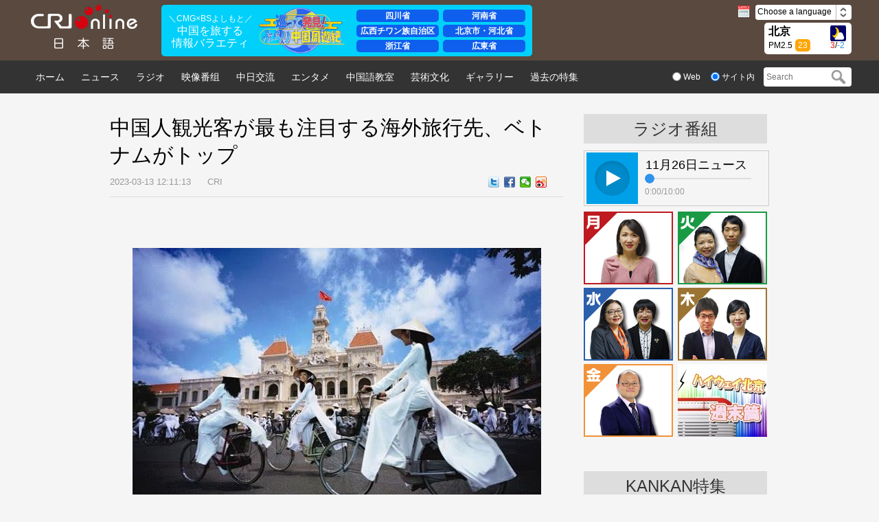

--- FILE ---
content_type: text/html
request_url: https://japanese.cri.cn/2023/03/13/ARTIvdukA8LBOQHLzRVFa4SP230313.shtml
body_size: 11743
content:
 <!DOCTYPE html PUBLIC "-//W3C//DTD XHTML 1.0 Transitional//EN" "http://www.w3.org/TR/xhtml1/DTD/xhtml1-transitional.dtd">
<html xmlns="http://www.w3.org/1999/xhtml"><head>
<meta http-equiv="Content-Type" content="text/html; charset=utf-8" />
<meta name="viewport" content="width=device-width,initial-scale=1.0, minimum-scale=1.0,maximum-scale=1.0,user-scalable=no">
<meta name="filetype" content="1">
<meta name="publishedtype" content="1">
<meta name="pagetype" content="1">
<meta name="format-detection" content="telephone=no">
<meta name="renderer" content="webkit|ie-comp|ie-stand">
<meta http-equiv="X-UA-Compatible" content="IE=edge,chrome=1">
<meta http-equiv="Pragma" content="no-cache">
<meta http-equiv="Cache-Control" content="no-cache">
<meta name="author" content="赵芸莎">
<meta name="source" content="CRI">
<title>
中国人観光客が最も注目する海外旅行先、ベトナムがトップ
</title>
<meta name="catalogs" content="PAGEVbUkdW5u3hAalYDBINBD211201">
<meta name="contentid" content="ARTIvdukA8LBOQHLzRVFa4SP230313">
<meta name=keywords content="">
<meta name="spm-id" content="C99146496518">
<meta name=description content="">
<link rel="stylesheet" href="//rcrires.cri.cn/photoAlbum/cri/templet/common/DEPA1642045309720331/style.css">
<link rel="stylesheet" href="//rcrires.cri.cn/photoAlbum/cri/templet/common/DEPA1642045309720331/reset.css">
<link rel="stylesheet" href="//rcrires.cri.cn/photoAlbum/cri/templet/common/DEPA1642045309720331/rBABCmB-hDyAEBdvAAAAAAAAAAA2130243.swiper.css">
<script src="//rcrires.cri.cn/photoAlbum/cri/templet/common/DEPA1642045309720331/rBABCmB-hDyAVWKlAAAAAAAAAAA2793085.swiper.js"></script>
<script type="text/javascript" src="//rcrires.cri.cn/library/script/jquery-1.7.2.min.js"></script>
<script src="//rcrires.cri.cn/photoAlbum/cri/templet/common/DEPA1642045309720331/zepto.min.js"></script>
<script src="//rcrires.cri.cn/photoAlbum/cri/templet/common/DEPA1642045309720331/configtool.js"></script>
<script language="JavaScript">
		var url_domainname = location.href;
		var num_1 = url_domainname.split("//")[1];
		var domainame_ = num_1.split("/")[0];
		var type_ = num_1.split(".")[0];
		var commentTitle = "中国人観光客が最も注目する海外旅行先、ベトナムがトップ"; //评论标题
		/* 评论对象ID 20位以内的字符串 每个被评论对象不同20120420------ */
		var itemid1 = "ARTIvdukA8LBOQHLzRVFa4SP230313"; //正文页id，赋值给留言评论模块的参数之一
		var commentUrl = "https://japanese.cri.cn/2023/03/13/ARTIvdukA8LBOQHLzRVFa4SP230313.shtml";
		var column_id = "TOPC1635304515726907";
		var sub_column_id = "PAGEVbUkdW5u3hAalYDBINBD211201";
		var domainname = domainame_;
		var sobey_video_flag = '';
		var type = type_;
		var pindao_1 = "CHAL1635299146496518";
		var dateNum = (new Date()).toLocaleDateString() + " " + (new Date()).toLocaleTimeString();
		var times_str = dateNum.replace(/年/g, '-').replace(/月/g, '-').replace(/日/g, '-').replace(/:/g, '-');
		var new_str = times_str.replace(/ /g, '-');
		var arr = new_str.split("-");
		var datum = new Date(Date.UTC(arr[0], arr[1] - 1, arr[2] - 2, arr[3] - 8, arr[4], arr[5]));
		var timeint = datum.getTime() / 1000;
		var html;
		var sorts_dianji = sub_column_id + ',' + column_id + ',' + itemid1.substring(0, 4); /*点击量sorts值*/
		var searchkeywords = "";
		var commentbreif = "";
		var commentimg3 = "";
		var commentimg2 = "https://p3crires.cri.cn/photoworkspace/cri/2023/03/13/2023031312103345442.jpg";
		var commentimg1 = "https://p3crires.cri.cn/photoworkspace/cri/2023/03/13/2023031312102324509.jpg";
		var commentimg0 = "";
		var commentimg = commentimg3;
		if (commentimg3 == "") {
			commentimg = commentimg2;
		}
		if (commentimg2 == "") {
			commentimg = commentimg1;
		}
		if (commentimg1 == "") {
			commentimg = commentimg0;
		}
		if (commentimg.split("//")[0] == '' || commentimg.split("//")[0] == 'http:') {
			commentimg = "https://" + commentimg.split("//")[1];
		}
		var hdprop = "";
	</script>
<style type="text/css">
			a{
			bblr:expression(this.onFocus=this.blur());/*IE使用*/
			outline-style:none;/*FF使用*/
			} /*去除a标签带来的虚框*/ 
		</style>
<script>
		if (window.innerWidth <= 1024) {
			autoRem();
		}
		function autoRem() {
			var view_width = document.getElementsByTagName('html')[0].getBoundingClientRect().width;

			var _html = document.getElementsByTagName('html')[0];
			view_width > 1242 ? _html.style.fontSize = 1242 / 16 + 'px' : _html.style.fontSize = view_width / 16 + 'px';
		}
		window.onresize = function () {
			if (window.innerWidth <= 1024) {
				autoRem();
			}
		}
	</script>
</head>
<body data-spm="PVbUkdW5u3hA">
<script>
		with(document)with(body)with(insertBefore(createElement("script"),firstChild))setAttribute("exparams","v_id=&aplus&",id="tb-beacon-aplus",src=(location>"https"?"//js":"//js")+".data.cctv.com/__aplus_plugin_cctv.js,aplus_plugin_aplus_u.js")
</script>
<div class="page_wrap">
<div class="bg_top_h_tile">
<div class="bg_top_owner">
<div class="bg_bottom_h_tile">
<div class="bg_bottom_owner">
<div class="japenese_header ELMTao60bXnwOnacBXw9Gzua211215" data-spm="Eao60bXnwOna">
<link rel="stylesheet" href="//rcrires.cri.cn/photoAlbum/cri/templet/common/DEPA1642045309720331/kankan_style.css">
<div class="dz-nav">
<div class="dz-nav-top clearfix">
<div class="dz-top-left fl">
<a href="//japanese.cri.cn/" target="_blank" class="dz-logo">
<img src="https://p5crires.cri.cn/photoAlbum/cri/page/performance/img/2021/12/15/1639566436576_183.png" alt="" title="">
</a>
</div>
<div class="PCnotshow"><a href="https://kankan-m.kankan.cctvpioneer.cn/setNewsTopic/257?spm=C96518.PPFEiF4jxkmc.Eao60bXnwOna.4&lang=ja" target="_blank"><img src="//p4crires.cri.cn/photoAlbum/cri/templet/common/DEPA1642045309720331/banner_mobile.png" alt=""></a></div>
<div class="japanese-neon">
<div class="neon-brief">
<div class="brief">
<p><a href="https://kankan-m.kankan.cctvpioneer.cn/setNewsTopic/257?spm=C96518.PPFEiF4jxkmc.Eao60bXnwOna.4&lang=ja" target="_blank">＼CMG×BSよしもと／</a></p>
<h3><a href="https://kankan-m.kankan.cctvpioneer.cn/setNewsTopic/257?spm=C96518.PPFEiF4jxkmc.Eao60bXnwOna.4&lang=ja" target="_blank">中国を旅する<br/>情報バラエティ</a></h3>
</div>
</div>
<div class="neon-logo"><a href="https://kankan-m.kankan.cctvpioneer.cn/setNewsTopic/257?spm=C96518.PPFEiF4jxkmc.Eao60bXnwOna.4&lang=ja" target="_blank"><img src="//p4crires.cri.cn/photoAlbum/cri/templet/common/DEPA1642045309720331/kankan_logo.png"></a></div>
<div class="neon-list">
<ul class="">
<li><a href="https://kankan-m.kankan.cctvpioneer.cn/setNewsTopic/257?spm=C96518.PPFEiF4jxkmc.Eao60bXnwOna.4&lang=ja" target="_blank">四川省</a></li>
<li><a href="https://kankan-m.kankan.cctvpioneer.cn/setNewsTopic/257?spm=C96518.PPFEiF4jxkmc.Eao60bXnwOna.4&lang=ja" target="_blank">河南省</a></li>
<li><a href="https://kankan-m.kankan.cctvpioneer.cn/setNewsTopic/257?spm=C96518.PPFEiF4jxkmc.Eao60bXnwOna.4&lang=ja" target="_blank">広西チワン族自治区</a></li>
<li><a href="https://kankan-m.kankan.cctvpioneer.cn/setNewsTopic/257?spm=C96518.PPFEiF4jxkmc.Eao60bXnwOna.4&lang=ja" target="_blank">北京市・河北省</a></li>
<li><a href="https://kankan-m.kankan.cctvpioneer.cn/setNewsTopic/257?spm=C96518.PPFEiF4jxkmc.Eao60bXnwOna.4&lang=ja" target="_blank">浙江省</a></li>
<li><a href="https://kankan-m.kankan.cctvpioneer.cn/setNewsTopic/257?spm=C96518.PPFEiF4jxkmc.Eao60bXnwOna.4&lang=ja" target="_blank">広東省</a></li>
</ul>
</div>
</div>
<div class="kankan" style="display: none;">
<iframe class="kankan_iframe" id="kankan_iframe" src="https://kankan-m.kankan.cctvpioneer.cn/setNewsTopic/257?spm=C96518.PPFEiF4jxkmc.Eao60bXnwOna.4&lang=ja" scrolling="auto" frameborder="0"></iframe>
</div>
<div class="dz-top-right fr">
<div class="dz-right-top clearfix">
<div class="fl">
<img src="https://p2crires.cri.cn/photoAlbum/cri/page/performance/img/2021/12/15/1639566544972_921.png" alt="" title="">
<span class="navDate"></span>
</div>
<div class="dz-language fl" id="select">
 Choose a language
<span class="select-icon">
<img src="https://p5crires.cri.cn/photoAlbum/cri/page/performance/img/2021/12/15/1639566567473_868.png" alt="" title="">
</span>
<div class="select-item">
<a target="_blank" href="http://www.cri.cn/index.html?lang=zh-CN">ChineseSimplified</a>
<a target="_blank" href="http://big5.cri.cn/">ChineseTraditional</a>
<a target="_blank" href="http://albanian.cri.cn">Albanian</a>
<a target="_blank" href="http://arabic.cri.cn">Arabic</a>
<a target="_blank" href="http://belarusian.cri.cn/">Belarusian</a>
<a target="_blank" href="http://bengali.cri.cn">Bengali</a>
<a target="_blank" href="http://bulgarian.cri.cn">Bulgarian</a>
<a target="_blank" href="http://cambodian.cri.cn">Cambodian</a>
<a target="_blank" href="http://croatian.cri.cn">Croatian</a>
<a target="_blank" href="http://czech.cri.cn">Czech</a>
<a target="_blank" href="http://english.cri.cn">English</a>
<a target="_blank" href="http://esperanto.cri.cn">Esperanto</a>
<a target="_blank" href="http://filipino.cri.cn">Filipino</a>
<a target="_blank" href="http://french.cri.cn">French</a>
<a target="_blank" href="http://german.cri.cn">German</a>
<a target="_blank" href="http://greek.cri.cn/">Greek</a>
<a target="_blank" href="http://hausa.cri.cn">Hausa</a>
<a target="_blank" href="http://hebrew.cri.cn/">Hebrew</a>
<a target="_blank" href="http://hindi.cri.cn">Hindi</a>
<a target="_blank" href="http://hungarian.cri.cn">Hungarian</a>
<a target="_blank" href="http://indonesian.cri.cn">Indonesian</a>
<a target="_blank" href="http://italian.cri.cn">Italian</a>
<a target="_blank" href="http://japanese.cri.cn">Japanese</a>
<a target="_blank" href="http://korean.cri.cn">Korean</a>
<a target="_blank" href="http://laos.cri.cn">Laos</a>
<a target="_blank" href="http://malay.cri.cn">Malay</a>
<a target="_blank" href="http://mongol.cri.cn">Mongol</a>
<a target="_blank" href="http://myanmar.cri.cn">Myanmar</a>
<a target="_blank" href="http://nepal.cri.cn">Nepal</a>
<a target="_blank" href="http://persian.cri.cn">Persian</a>
<a target="_blank" href="http://polish.cri.cn">Polish</a>
<a target="_blank" href="http://portuguese.cri.cn">Portuguese</a>
<a target="_blank" href="http://pushtu.cri.cn">Pushtu</a>
<a target="_blank" href="http://romanian.cri.cn">Romanian</a>
<a target="_blank" href="http://russian.cri.cn">Russian</a>
<a target="_blank" href="http://serbian.cri.cn">Serbian</a>
<a target="_blank" href="http://sinhalese.cri.cn">Sinhalese</a>
<a target="_blank" href="http://espanol.cri.cn">Spanish</a>
<a target="_blank" href="http://swahili.cri.cn">Swahili</a>
<a target="_blank" href="http://tamil.cri.cn">Tamil</a>
<a target="_blank" href="http://thai.cri.cn">Thai</a>
<a target="_blank" href="http://turkish.cri.cn/">Turkish</a>
<a target="_blank" href="http://ukrainian.cri.cn">Ukrainian</a>
<a target="_blank" href="http://urdu.cri.cn">Urdu</a>
<a target="_blank" href="http://vietnamese.cri.cn">Vietnamese</a>
</div>
</div>
</div>
<div class="dz-right-bottom clearfix">
<div class="weather">
<div class='fl'>
<p class="location">北京</p>
<p class="pm2-5">PM2.5<span class="pm2_5">77</span></p>
</div>
<div class='fr'>
<p class="weather_pic"><img src="" class="weather_img" /></p>
<p class="weather_number">
<span class="high">23</span>/<span class="low">19</span>
</p>
</div>
</div>
</div>
</div>
</div>
</div>
</div>
<script type="text/javascript">
  var weatherImgHost='https://rcrires.cri.cn/common/weather/img/';
 $.ajax({
  type: "get",
		url: 'https://rcrires.cri.cn/common/weather/weather2023.json',
		dataType: "json",
		success: function(data) {
		var nowDate = new Date();
		var year = nowDate.getFullYear();
		var month = (nowDate.getMonth() + 1) < 10 ? '0' + (nowDate.getMonth() + 1) : nowDate.getMonth() + 1;
		var date = nowDate.getDate() < 10 ? '0' + nowDate.getDate() : nowDate.getDate();
		var hour = nowDate.getHours();
		var aqi = data.data.current.air.AQI;
		//console.log("wsf",data.data.current.air.AQI)
		var temperature_am = data.data.forecast15d[1].temperature_am;
		var temperature_pm = data.data.forecast15d[1].temperature_pm;
		$("span.pm2_5").html(aqi);
		$(".high").html(temperature_am);
        $(".low").html(temperature_pm);
		if(hour >= 6  && hour < 18){
				//var weather = weather.weather_am;			//白天天气
				var weather_am_pic = data.data.forecast15d[1].weather_am_pic;
				//weather_am_pic = weather_am_pic.substring(1);
				var imgSrc = weatherImgHost + weather_am_pic + '.gif';
				
			}else{
				//var weather = weather.weather_pm;			//晚上天气
				var weather_pm_pic = data.data.forecast15d[1].weather_pm_pic;
				//weather_pm_pic = weather_pm_pic.substring(1);
				var imgSrc = weatherImgHost  + weather_pm_pic +'.gif';
			}
			
      $('.weather_pic img').attr({
          src: imgSrc
        });
       
		}
});
  </script>
<div class="japenese_topnav ELMTao60bXnwOnacBXw9Gzua211215" data-spm="Eao60bXnwOna">
<div class="dz-nav-bottom">
<ul class="clearfix  dz-nav-bottom-list fl">
<li>
<a href="https://japanese.cri.cn/index.shtml" target="_blank">
ホーム
</a>
</li>
<li>
<a href="https://japanese.cri.cn/news/index.shtml" target="_blank">
ニュース
</a>
</li>
<li>
<a href="https://japanese.cri.cn/radio/index.shtml" target="_blank">
ラジオ
</a>
</li>
<li>
<a href="https://japanese.cri.cn/video/index.shtml" target="_blank">
映像番组
</a>
</li>
<li>
<a href="https://japanese.cri.cn/communicate/index.shtml" target="_blank">
中日交流
</a>
</li>
<li>
<a href="https://japanese.cri.cn/ent/index.shtml" target="_blank">
エンタメ
</a>
</li>
<li>
<a href="https://japanese.cri.cn/hanyu/index.shtml" target="_blank">
中国語教室
</a>
</li>
<li>
<a href="https://japanese.cri.cn/culture/index.shtml" target="_blank">
芸術文化
</a>
</li>
<li>
<a href="https://japanese.cri.cn/photo/index.shtml" target="_blank">
ギャラリー
</a>
</li>
<li>
<a href="https://japanese.cri.cn/special/index.shtml" target="_blank">
過去の特集
</a>
</li>
</ul>
<div class="dz-nav-bottom-search fr">
<form action="https://search.yahoo.co.jp/search" method="get" target="_blank"style="margin:0;padding:0;">
<div class="dz-radio fl">
<label><input type="radio" name="sex" class="radio" value="fp" /><span> Web</span></label>
<label><input type="radio" name="sex" class="radio" value="vs" checked="checked" /><span> サイト内</span></label>
</div>
<div class="dz-search fr">
<p style="margin:0;padding:0;">
<input type="text" name="p" placeholder="Search" />
<input type="submit" value="" style="margin:0; width:30px; height:22px;" class="search-input" />
<input type="hidden" name="fr2" value="sb-top" />
<input type="hidden" name="fr" value="yfp-t" />
<input type="hidden" name="vs" value="japanese.cri.cn" class="search" />
<span class="search-btn" id="search-btn"></span>
</p>
</div>
</form>
</div>
</div>
</div>
<script type="text/javascript">
	window.onload = function() {
	var nUrl= location.href;
	if (nUrl.indexOf("news") > -1){
		$(".japenese_topnav .dz-nav-bottom .dz-nav-bottom-list.fl").find("li").eq(1).addClass("hover");
	}else if (nUrl.indexOf("radio") > -1){
		$(".japenese_topnav .dz-nav-bottom .dz-nav-bottom-list.fl").find("li").eq(2).addClass("hover");
	}else if (nUrl.indexOf("video") > -1){
		$(".japenese_topnav .dz-nav-bottom .dz-nav-bottom-list.fl").find("li").eq(3).addClass("hover");
	}else if (nUrl.indexOf("communicate") > -1){
		$(".japenese_topnav .dz-nav-bottom .dz-nav-bottom-list.fl").find("li").eq(4).addClass("hover");
	}else if (nUrl.indexOf("ent") > -1){
		$(".japenese_topnav .dz-nav-bottom .dz-nav-bottom-list.fl").find("li").eq(5).addClass("hover");
	}else if (nUrl.indexOf("hanyu") > -1){
		$(".japenese_topnav .dz-nav-bottom .dz-nav-bottom-list.fl").find("li").eq(6).addClass("hover");
	}else if (nUrl.indexOf("culture") > -1){
		$(".japenese_topnav .dz-nav-bottom .dz-nav-bottom-list.fl").find("li").eq(7).addClass("hover");
			}else if (nUrl.indexOf("photo") > -1){
		$(".japenese_topnav .dz-nav-bottom .dz-nav-bottom-list.fl").find("li").eq(8).addClass("hover");
	}else if (nUrl.indexOf("special/index.shtml") > -1){
		$(".japenese_topnav .dz-nav-bottom .dz-nav-bottom-list.fl").find("li").eq(9).addClass("hover");
	}else if(nUrl.indexOf("https://japanese.cri.cn/index.shtml") > -1) {
		$(".japenese_topnav .dz-nav-bottom .dz-nav-bottom-list.fl").find("li").eq(0).addClass("hover");
	}else if(nUrl=="https://japanese.cri.cn" || nUrl=="https://japanese.cri.cn/") {
		$(".japenese_topnav .dz-nav-bottom .dz-nav-bottom-list.fl").find("li").eq(0).addClass("hover");
	}
	
}
	</script>
<div class="vspace" style="height:30px;"></div>
<div id="page_body">
<div class="column_wrapper_w960">
<div class="w660">
<div class="japenese_goover_left_ind01">
<h1 id="atitle" class="atitle">中国人観光客が最も注目する海外旅行先、ベトナムがトップ</h1>
<div class="info">
<div class="infoLeft">
<span id="apublishtime" class="apublishtime">2023-03-13 12:11:13</span>  <span id="asource" class="asource">CRI</span>
</div>
<div class="infoRight">
<div class="bdsharebuttonbox">
<a href="javascript:void(0);" class="bds_twi" data-fx="tw-btn" title="Twitter"></a>
<a href="javascript:void(0);" class="bds_fbook" data-fx="fb-btn" title="Facebook"></a>
<a href="javascript:void(0);" class="bds_weixin" data-fx="wx-btn" title="Weixin"></a>
<a href="javascript:void(0);" class="bds_tsina" data-fx="wb-btn" title="Weibo"></a>
</div>
<div class="line-it-button"></div>
</div>
<div class="clear"></div>
</div>
</div>
<div class="japenese_goover_left_ind02">
<style type="text/css">
											 @media screen and (max-width: 1024px) {
												 #video-player{width: 14rem!important;height: 8.7rem!important;}
												 .video-js{width: 100%;height: 100%;}
												}
										</style>
<p>　</p><p style="text-align: center;" class="photo_img_20190808"><img src="https://p4crires.cri.cn/photoworkspace/cri/contentimg/2023/03/13/2023031312094823906.jpg" alt=""/></p><p class="photo_img_20190808" style="text-align: center;"><strong><span style="font-size: 12px;">中国人観光客の注目度が高い海外旅行先の中でベトナムはトップ</span></strong></p><p>　文化観光部が10日に発表した中国国民の海外旅行先の第2弾リストに40カ国が追加されたことで、15日から中国国民の海外旅行の目的地は60カ国に増加することになりました。</p><p>　第2弾として発表されたリストの中で、フランス、ギリシャ、スペイン、イタリア、デンマークなどのヨーロッパ諸国は昔から中国人観光客に人気の海外旅行先です。また、イラン、ネパール、ベトナムなども最近人気の海外旅行先となりました。ある旅行プラットフォームのデータによりますと、中国人観光客が最も注目する海外旅行先トップ5は、ベトナム、イタリア、セルビア、フランスとスペインでした。</p><p>　現在、中国からベトナム、ギリシャ、スペイン、フランス、デンマーク、セルビアなどの国々への直行便が運航されており、ベトナム行きの便は比較的多く、航空券は1000元（約1万9500円）以下となり、ヨーロッパ諸国行きの航空券は依然として高い価格です。26日から中国民間航空は夏から秋にかけての新シーズンに入り、各航空会社は人気路線の便数を続々と増やしています。中国の海外旅行市場は今年のメーデー連休と夏休みに大幅な上昇を迎えると予想されています。（雲、野谷）</p><p>&nbsp;</p>
</div>
<div class="japenese_goover_left_ind03">
</div>
</div>
<div class="w270">
<script type="text/javascript" src="//rcrires.cri.cn/player/common/h5/js/createSmartPlayer1.0.0.js"></script>
<link rel="stylesheet" type="text/css" href="//rcrires.cri.cn/player/common/h5/css/video-js7.4.1.css" rel="stylesheet">
<link rel="stylesheet" type="text/css" href="//rcrires.cri.cn/player/common/h5/css/cri.complayer.css" rel="stylesheet">
<style>
  /* 播放按钮 */
  #audio-player-right.audio-box .video-js .vjs-play-control {
    width: 75px;
    height: 75px;
    margin: 0 !important;
    background: #00a0e9;
  }
  #audio-player-right .video-js .vjs-play-control .vjs-icon-placeholder:before {
    width: 53px !important;
    height: 53px !important;
  }
  
  /* 标题 */
  #audio-player-right .video-js .vjs-audio-title {
    line-height: normal !important;
    width: 150px;
    height: 20px;
    overflow: hidden;
    position: absolute;
    top: 8px;
    left: 86px;
  }
  #audio-player-right .video-js .vjs-audio-title .audio-title {
    font-weight: normal !important;
    line-height: 20px !important;
  }
  #audio-player-right .video-js .vjs-audio-title .audio-title{
  display:block;
  }
  /* 时间 */
  #audio-player-right .vjs-current-time,
  #audio-player-right .vjs-time-divider,
  #audio-player-right .vjs-duration {
    margin-top: 50px !important;
    line-height: normal !important;
  }
  #audio-player-right .video-js .vjs-time-control {
    min-width: auto !important;
    font-size: 12px;
  }
  #audio-player-right .vjs-current-time {
    margin-left: 10px !important;
  }
  
  /* 进度条按钮 */
  #audio-player-right .video-js .vjs-play-progress:before {
    width: 14px;
    height: 14px;
    top: -6px;
  }

  /* 进度条 */
  #audio-player-right.audio-box .vjs-matrix.video-js .vjs-progress-control {
    width: 150px;
    top: 20px !important;
    left: 90px;
  }
  #audio-player-right.audio-box .vjs-matrix.video-js .vjs-progress-holder {
    height: 2px !important;
  }
  </style>
<div class="japenese_goover_right_ind01" data-spm="EGPIAzTWUQjV">
<div class="xx-rightTit">
ラジオ番組
</div>
<div class="xx-gbjm-box">
<div class="radio-box" id="audio-player-right"></div>
<div class="clear"></div>
</div>
</div>
<script>
  var audioRightList = [{
    swappedId: "9808a9c2a92049c8ba3b8e89894a97d4",
    title: "11月26日ニュース"
  }];

  function isMobile() {
    if (/AppleWebKit.*mobile/i.test(navigator.userAgent) || /Android/i.test(navigator.userAgent) || (/MIDP|SymbianOS|NOKIA|SAMSUNG|LG|NEC|TCL|Alcatel|BIRD|DBTEL|Dopod|PHILIPS|HAIER|LENOVO|MOT-|Nokia|SonyEricsson|SIE-|Amoi|ZTE/.test(navigator.userAgent))) {
      return true;
    } else {
      return false;
    }
  }
  //skinUrl="//p1crires.cri.cn/photoAlbum/cri/templet/common/DEPA1638416366683449";
  var audioRightPlayOptions = {
    id: "audio-player-right",//播放器容器DIV的ID 必填
    width: 263,//音频宽度 选填
    height: 75,//音频高度
    isConviva: false,//是否开启conviva埋码 已经废弃 
    isCntvdata: true,//是否开启大数据埋码 
    endedFunction: function () {
      //播放完毕，调用外部函数;	
    },
    vType: "audio",//音频播放器必传。
    isDirectUrl: false,//是否是音频地址，如果是 设置为true;如果需要通过接口获取，设置为false
    //url:'http://a3.cri.cn/M00/01/10/rBABDWGSU3CADeBpAlD-RCSrneQ578.mp3',//
    //url: 'https://sk.cri.cn/nhzs.m3u8',//mp3地址 
    //url: 'https://webapp.cctv.com/h5/cmstest/testAudio/mp3source/eyes.mp3',//mp3地址 
    swappedId: audioRightList[0].swappedId,// isDirectUrl设置为false 需要取swappedId 即guid如果没有就走文件地址的方式播放，guid的优先级最高
    isLive: false,//是否直播点播 默认是false
    isAutoPlay: false,//是否自动播放
    audioType: '',//音频格式
    //buriedCodeTitle: '',//埋码必填 设置埋码标题,url播放时必传，guid可不传 从接口里读取
    buriedCodeTitle: audioRightList[0].title,
    //如果audio_list有值，则默认播放audio_list的第一个 
    //如果audio_list没值就播放mp3.
    audioSetting: {//设置音频的具体配置 非必填。
      // audio_list: audioRightList,//音频播放数组
      // //如果audio_list有值，则默认播放audio_list的第一个 

      //audio_box_display: true,//是否显示整个音频播放控制
      audio_background: '#f5f5f5',//设置背景色


      audio_previous_next_display: false,//显示不显示上一个下一个
      // audio_previous_btn_default: 'background: url() no-repeat;',//上一个按钮默认图标
      // audio_previous_btn_highlight: 'background: url() no-repeat;',//上一个按钮高亮图标
      // audio_next_btn_default: 'background: url()no-repeat;',//下一个按钮默认图标
      // audio_next_btn_highlight: 'background: url()no-repeat;',////下一个按钮高亮图标

      audio_time_display: true,//时间是否显示
      audio_time_color: '#999',

      audio_play_btn_default: 'background: url(//p1crires.cri.cn/photoAlbum/cri/templet/common/DEPA1639037253371669/CqgNOlmWqMWABdrBAAAAAAAAAAA0660659.play01.png) no-repeat center;',//设置播放按钮
      audio_play_btn_highlight: 'background: url(//p1crires.cri.cn/photoAlbum/cri/templet/common/DEPA1639037253371669/CqgNOlmWqMWABdrBAAAAAAAAAAA0660659.play01.png) no-repeat center;',//设置高亮播放按钮
      audio_pause_btn_default: 'background: url(//p1crires.cri.cn/photoAlbum/cri/templet/common/DEPA1639037253371669/CqgNOlmWqMWABdrBAAAAAAAAAAA0660659.play05.png) no-repeat center;',//设置暂停按钮
      audio_pause_btn_highlight: 'background: url(//p1crires.cri.cn/photoAlbum/cri/templet/common/DEPA1639037253371669/CqgNOlmWqMWABdrBAAAAAAAAAAA0660659.play05.png) no-repeat center;',//设置高亮暂停按钮  
      audio_title_display: true,
      audio_title_change: audioRightList[0].title,//更改标题
      audio_title_color: '#000',//标题颜色
      audio_download_btn_display: false,//是否显示下载按钮
      audio_process_height: '2px',
      audio_process_width: '150px',
      //audio_process_border_radius: '20px',
      audio_process_background_color: '#ddd',//进度条底色
      audio_process_advanced_color: '#ddd',//进度条前进色
      audio_process_highlight_color: '#aaa',//进度条高亮色
      process_sliderBar: {
        bar: "circle",//进度条圆点指针
        bar_img: "background:url(//p1crires.cri.cn/photoAlbum/cri/templet/common/DEPA1639037253371669/CqgNOlmWqMWABdrBAAAAAAAAAAA0660659.dianboBjTop-dot.png) no-repeat left;",
        advanced_segment_display: true,
      }
    }
  }
var audioRightPlayer;
  function createRightPlayer() {
    if (isMobile()) {
      //如果是移动端 就走移动端的宽度; 
      var width = (window.innerWidth > 0) ? window.innerWidth : screen.width;
      audioRightPlayOptions.width = width;
      audioRightPlayer = new CreateSmartPlayer(audioRightPlayOptions);
    } else {
      audioRightPlayer = new CreateSmartPlayer(audioRightPlayOptions);
    }
  }
$(function(){
	  createRightPlayer();
})

</script><div data-spm="E9UcnKmdJyiz" class="vspace" style="height: 8px"></div><div class="japenese_goover_right_ind02" data-spm="E0bO1kkUoz20">
<div class="xx-zhuchiren">
<ul>
<li class="list-space1">
<a href="https://japanese.cri.cn/radio/monday/index.shtml" target="_blank">
<img src="https://p5crires.cri.cn/photoAlbum/cri/page/performance/img/2022/2/15/1644914793497_369.jpg" width="130" height="106">
</a>
</li>
<li class="list-space2">
<a href="https://japanese.cri.cn/radio/tuesday/index.shtml" target="_blank">
<img src="https://p5crires.cri.cn/photoAlbum/cri/page/performance/img/2022/2/15/1644914811308_356.jpg" width="130" height="106">
</a>
</li>
<li class="list-space1">
<a href="https://japanese.cri.cn/radio/wednesday/index.shtml" target="_blank">
<img src="https://p2crires.cri.cn/photoAlbum/cri/page/performance/img/2022/2/15/1644914845145_417.jpg" width="130" height="106">
</a>
</li>
<li class="list-space2">
<a href="https://japanese.cri.cn/radio/thursday/index.shtml" target="_blank">
<img src="https://p4crires.cri.cn/photoAlbum/cri/page/performance/img/2022/2/15/1644914863191_728.jpg" width="130" height="106">
</a>
</li>
<li class="list-space1">
<a href="https://japanese.cri.cn/radio/friday/index.shtml" target="_blank">
<img src="https://p5crires.cri.cn/photoAlbum/cri/page/performance/img/2022/2/15/1644914892743_532.jpg" width="130" height="106">
</a>
</li>
<li class="list-space2">
<a href="https://japanese.cri.cn/radio/weekend/index.shtml" target="_blank">
<img src="https://p2crires.cri.cn/photoAlbum/cri/page/performance/img/2022/2/15/1644914921105_282.jpg" width="130" height="106">
</a>
</li>
<div class="clear"></div>
</ul>
</div>
</div><div data-spm="EX3rutsQDrXx" class="vspace" style="height: 45px"></div><div class="japenese_goover_right_ind03" data-spm="EUv2LNQAmz6u">
<div class="xx-rightTit">
KANKAN特集
</div>
<div class="xx-teji">
<iframe class="kankan_iframe" id="kankan_iframe" style="width: 147%; height: 155%; " src="https://kankan-m.kankan.cctvpioneer.cn/setNewsTopic/257?lang=ja" scrolling="auto" frameborder="0"></iframe>
</div>
</div><div data-spm="ETM2vQVJ9Xqj" class="vspace" style="height: 30px"></div><div class="japenese_goover_right_ind03" data-spm="EBrCVzkkeDH5">
<div class="xx-rightTit">
最新コラム
</div>
<ul class="xx-zxxw-box tuwen">
<li class="list-space1">
<div class="picTxt">
<div class="picArea">
<a href="https://japanese.cri.cn/2024/11/14/ARTI513v93KgAo3FXgIPEZC3241114.shtml" target="_blank"><img src="https://p2crires.cri.cn/photoworkspace/cri/2024/11/14/2024111411061018792.jpg" width="120" height="90"></a>
</div>
</div>
<div class="txtArea">
<div class="tit"><a href="https://japanese.cri.cn/2024/11/14/ARTI513v93KgAo3FXgIPEZC3241114.shtml" target="_blank">【わかった気になっチャイナ】築500年の要塞住宅!? 泊まれる世界遺産「福建土楼」の旅！</a></div>
</div>
<div class="clear"></div>
</li>
<li class="list-space2">
<div class="picTxt">
<div class="picArea">
<a href="https://japanese.cri.cn/2024/09/27/ARTIcPgQA1nW1lvKKoPDMUJe240927.shtml" target="_blank"><img src="https://p4crires.cri.cn/photoworkspace/cri/2024/09/27/2024092711065653938.jpg" width="120" height="90"></a>
</div>
</div>
<div class="txtArea">
<div class="tit"><a href="https://japanese.cri.cn/2024/09/27/ARTIcPgQA1nW1lvKKoPDMUJe240927.shtml" target="_blank">絶景に絶叫！知られざる中国の人気観光スポット【わかった気になっチャイナ】</a></div>
</div>
<div class="clear"></div>
</li>
<li class="list-space3">
<div class="picTxt">
<div class="picArea">
<a href="https://japanese.cri.cn/2024/09/20/ARTIpT0wrLFRgKy0z8QNmNvl240920.shtml" target="_blank"><img src="https://p4crires.cri.cn/photoworkspace/cri/2024/09/20/2024092009531761203.jpg" width="120" height="90"></a>
</div>
</div>
<div class="txtArea">
<div class="tit"><a href="https://japanese.cri.cn/2024/09/20/ARTIpT0wrLFRgKy0z8QNmNvl240920.shtml" target="_blank">ハイキングの秋！雲南省の絶景を楽しもう【わかった気になっチャイナ】</a></div>
</div>
<div class="clear"></div>
</li>
<div class="clear"></div>
</ul>
</div>
</div>
<div class="clear"></div>
</div>
<div class="vspace" style="height:60px;"></div>
<div class="column_wrapper_w1920 ELMTwrZ0PmDjIzjjxLMWp0o4211215" data-spm="EwrZ0PmDjIzj">
<div class="japenese_showbox">
<div class="vspace" style="height:35px;"></div>
<div class="japenese_showbox_con">
<a href="http://jp.xinhuanet.com/" target="_blank">
<img src="https://p1crires.cri.cn/photoAlbum/cri/page/performance/img/2021/12/15/1639562652877_502.jpg" alt="" title="">
</a>
<a href="https://www.j-cfa.com/" target="_blank">
<img src="https://p4crires.cri.cn/photoAlbum/cri/page/performance/img/2021/12/15/1639562640317_822.jpg" alt="" title="">
</a>
<a href="http://j.people.com.cn/" target="_blank">
<img src="https://p1crires.cri.cn/photoAlbum/cri/page/performance/img/2021/12/15/1639562620700_465.jpg" alt="" title="">
</a>
<a href="http://www.peoplechina.com.cn/" target="_blank">
<img src="https://p2crires.cri.cn/photoAlbum/cri/page/performance/img/2021/12/15/1639562588290_313.jpg" alt="" title="">
</a>
<a href="http://japanese.china.org.cn/" target="_blank">
<img src="https://p1crires.cri.cn/photoAlbum/cri/page/performance/img/2021/12/15/1639562572238_156.jpg" alt="" title="">
</a>
<a href="http://jp.eastday.com/node2/home/index.html" target="_blank">
<img src="https://p3crires.cri.cn/photoAlbum/cri/page/performance/img/2021/12/15/1639562525371_421.jpg" alt="" title="">
</a>
<a href="http://www.japan-online.jp/" target="_blank">
<img src="https://p2crires.cri.cn/photoAlbum/cri/page/performance/img/2021/12/15/1639562489993_785.jpg" alt="" title="">
</a>
<a href="http://www.uty.co.jp/" target="_blank">
<img src="https://p5crires.cri.cn/photoAlbum/cri/page/performance/img/2021/12/15/1639562771201_951.jpg" alt="" title="">
</a>
<a href="https://japanese.china.com/" target="_blank">
<img src="https://p4crires.cri.cn/photoAlbum/cri/page/performance/img/2021/12/15/1639562415181_29.jpg" alt="" title="">
</a>
<a href="http://www.tohopress.com/" target="_blank">
<img src="https://p1crires.cri.cn/photoAlbum/cri/page/performance/img/2021/12/15/1639562397824_685.jpg" alt="" title="">
</a>
<a href="http://japan.visitbeijing.com.cn/" target="_blank">
<img src="https://p2crires.cri.cn/photoAlbum/cri/page/performance/img/2021/12/15/1639562315052_615.jpg" alt="" title="">
</a>
</div>
<div class="vspace" style="height:15px;"></div>
</div>
</div>
</div>
</div>
</div>
</div>
</div>
<div class="dz-footer-wrap" data-spm="EKwuC0lvdQcd">
<div class="w1200" style="background:#333333;">
<div class="vspace" style="height:35px;"></div>
<div class="dz-footer newsfooter">
<div class="dz-footer-list clearfix">
<div class="otherBox no-borderTop clearfix">
<div class="otherTit fl"><span style="color:#FFFFFF"><span style="font-size:14px"><strong>ニュース</strong></span></span></div>
<div class="otherList fl"><span style="font-size:14px"><a href="https://japanese.cri.cn/news/latestnews/index.shtml" target="_blank"><span style="color:#FFFFFF">新着</span></a></span><span style="color:#FFFFFF"><span style="font-size:14px">  |  </span></span><a href="https://japanese.cri.cn/news/politics/index.shtml" target="_blank"><span style="font-size:14px"><span style="color:#FFFFFF">政治</span></span></a><span style="color:rgb(255, 255, 255)">  |  </span><a href="https://japanese.cri.cn/news/international/index.shtml" target="_blank"><span style="color:#FFFFFF"><span style="font-size:14px">国際</span></span></a><span style="color:rgb(255, 255, 255)">  |  </span><a href="https://japanese.cri.cn/news/economic/index.shtml" target="_blank"><span style="font-size:14px"><span style="color:#FFFFFF">経済</span></span></a><span style="color:rgb(255, 255, 255)">  |  </span><a href="https://japanese.cri.cn/news/society/index.shtml" target="_blank"><span style="color:#FFFFFF"><span style="font-size:14px">社会</span></span></a></div>
</div>
<div class="otherBox clearfix">
<div class="otherTit fl"><strong><span style="color:#FFFFFF"><span style="font-size:14px">ラジオ</span></span></strong></div>
<div class="otherList fl"><span style="font-size:14px"><a href="https://japanese.cri.cn/2022/03/25/ARTI6KTICkdSyRAUg1Jf8Rlc220324.shtml" target="_blank"><span style="color:#FFFFFF">番組表と周波数</span></a><span style="color:#FFFFFF">  |  </span></span><span style="font-size:14px"><a href="https://japanese.cri.cn/radio/index.shtml" target="_blank"><span style="color:#FFFFFF">ハイウェイ北京</span></a></span><span style="color:#FFFFFF"><span style="font-size:14px"><a href="http://japanese.crionline.cn/radio" target="_blank">
</a> |  </span></span><a href="http://japanese.cri.cn/20171106/73ebe7f8-8641-2e0f-e64a-d1ef80ffda52.html" target="_blank"><span style="color:#FFFFFF"><span style="font-size:14px">ポッドキャスト</span></span></a></div>
</div>
<div class="otherBox clearfix">
<div class="otherTit fl"><strong><span style="font-size:14px"><span style="color:#FFFFFF">映像番組</span></span></strong></div>
<div class="otherList fl"><a href="https://japanese.cri.cn/video/index.shtml" target="_blank"><span style="color:#FFFFFF"><span style="font-size:14px">最新番組  |
 </span></span></a><a href="https://japanese.cri.cn/video/bjbq/index.shtml" target="_blank"><span style="font-size:14px"><span style="color:#FFFFFF">北京の表情</span><span style="color:rgb(255, 255, 255)"> 
|  </span></span></a><a href="https://japanese.cri.cn/video/zgyhqb/index.shtml" target="_blank"><span style="font-size:14px"><span style="color:#FFFFFF">セルフィー日記</span><span style="color:rgb(255, 255, 255)">  |  </span></span></a><a href="https://japanese.cri.cn/video/rbrzzg/index.shtml" target="_blank"><span style="font-size:14px"><span style="color:#FFFFFF">中国で生きる日本人</span></span></a></div>
</div>
<div class="otherBox clearfix">
<div class="otherTit fl"><strong><span style="font-size:14px"><span style="color:#FFFFFF">中日交流</span></span></strong></div>
<div class="otherList fl"><span style="font-size:14px"><a href="https://japanese.cri.cn/communicate/index.shtml" target="_blank"><span style="color:#FFFFFF">CRIインタビュー</span></a><span style="color:#FFFFFF"><a href="https://japanese.cri.cn/communicate/employees/index.shtml" target="_blank"> </a> |  </span></span><span style="font-size:14px"><a href="http://japanese.cri.cn/list/f0a53baf-7cb3-4dbf-83c5-a7b5002bf52a.html" target="_blank"><span style="color:#FFFFFF">日本人スタッフのつぶやき</span></a><span style="color:#FFFFFF">  |  </span></span><a href="https://japanese.cri.cn/communicate/letter/index.shtml" target="_blank"><span style="color:#FFFFFF"><span style="font-size:14px">お便り紹介</span></span></a></div>
</div>
<div class="otherBox clearfix">
<div class="otherTit fl"><strong><span style="font-size:14px"><span style="color:#FFFFFF">エンタメ</span></span></strong></div>
<div class="otherList fl"><span style="font-size:14px"><a href="https://japanese.cri.cn/ent/hotspot/index.shtml" target="_blank"><span style="color:#FFFFFF">ザ・ホット</span></a></span><span style="color:#FFFFFF"><span style="font-size:14px">  |  </span></span><span style="font-size:14px"><a href="https://japanese.cri.cn/ent/filmweekend/index.shtml" target="_blank"><span style="color:#FFFFFF">映画週間ランキング </span></a></span><span style="color:#FFFFFF"><span style="font-size:14px"> |  </span></span><span style="font-size:14px"><a href="https://japanese.cri.cn/ent/popularsongs/index.shtml" target="_blank"><span style="color:#FFFFFF">​月間ヒットソングTOP10</span></a><span style="color:#FFFFFF">  |  </span></span><span style="font-size:14px"><a href="https://japanese.cri.cn/ent/filminformation/index.shtml" target="_blank"><span style="color:#FFFFFF">​中国映画情報</span></a><span style="color:#FFFFFF">  |  </span></span><span style="font-size:14px"><a href="https://japanese.cri.cn/ent/musicalmagazine/index.shtml" target="_blank"><span style="color:#FFFFFF">​ミュージックマガジン </span></a><span style="color:#FFFFFF"> |  </span></span><a href="https://japanese.cri.cn/ent/people/index.shtml" target="_blank"><span style="font-size:14px"><span style="color:#FFFFFF">​人物</span></span></a></div>
</div>
<div class="otherBox clearfix">
<div class="otherTit fl"><strong><span style="font-size:14px"><span style="color:#FFFFFF">中国語教室</span></span></strong></div>
<div class="otherList fl"><span style="font-size:14px"><a href="https://japanese.cri.cn/hanyu/learnchinesenews/index.shtml" target="_blank"><span style="color:#FFFFFF">ニュースで中国語を学ぶ</span></a><span style="color:#FFFFFF">  |  </span></span><span style="font-size:14px"><a href="https://japanese.cri.cn/hanyu/practiceinjapan/index.shtml" target="_blank"><span style="color:#FFFFFF">日本で実践！中国語</span></a><span style="color:#FFFFFF">  |  </span></span><span style="font-size:14px"><a href="https://japanese.cri.cn/hanyu/keywords/index.shtml" target="_blank"><span style="color:#FFFFFF">キーワードチャイナ </span></a><span style="color:#FFFFFF"> |  </span></span><span style="font-size:14px"><a href="https://japanese.cri.cn/hanyu/poetry/index.shtml" target="_blank"><span style="color:#FFFFFF">漢詩歳時記  </span></a><span style="color:#FFFFFF">|  </span></span><span style="font-size:14px"><a href="https://japanese.cri.cn/hanyu/InterestingChinese/index.shtml" target="_blank"><span style="color:#FFFFFF">たのしい中国語 </span></a><span style="color:#FFFFFF"> |  </span></span><a href="https://japanese.cri.cn/hanyu/Grammarnotes/index.shtml" target="_blank"><span style="font-size:14px"><span style="color:#FFFFFF">文法ノート</span></span></a></div>
</div>
<div class="otherBox clearfix">
<div class="otherTit fl"><strong><span style="color:#FFFFFF"><span style="font-size:14px">芸術文化</span></span></strong></div>
<div class="otherList fl"><a href="https://japanese.cri.cn/culture/culturenews/index.shtml" target="_blank"><span style="color:#FFFFFF"><span style="font-size:14px">最新ニュース  |
 </span></span></a><span style="font-size:14px"><a href="https://japanese.cri.cn/culture/chinesemelody/index.shtml" target="_blank"><span style="color:#FFFFFF">​中国メロディー</span></a><span style="color:#FFFFFF">  </span></span><span style="color:#FFFFFF"><span style="font-size:14px">|  </span></span><span style="font-size:14px"><a href="https://japanese.cri.cn/culture/handwriting/index.shtml" target="_blank"><span style="color:#FFFFFF">​ギャラリー：書  </span></a><span style="color:#FFFFFF">|  </span></span><span style="font-size:14px"><a href="https://japanese.cri.cn/culture/painting/index.shtml" target="_blank"><span style="color:#FFFFFF">ギャラリー：画</span></a><span style="color:#FFFFFF">  |  </span></span><span style="font-size:14px"><a href="https://japanese.cri.cn/culture/painting/index.shtml" target="_blank"><span style="color:#FFFFFF">ギャラリー</span></a><span style="color:#FFFFFF"> 
 </span></span></div>
</div>
<div class="otherBox clearfix">
<div class="otherTit fl"><span style="color:#FFFFFF"><span style="font-size:14px"><strong>過去の特集</strong></span></span></div>
<div class="otherList fl"><span style="font-size:14px"><a href="https://japanese.cri.cn/special/20th/index.shtml" target="_blank"><span style="color:#FFFFFF">第20回党大会</span></a><span style="color:#FFFFFF"> | </span><a href="https://japanese.cri.cn/special/4780578b-5497-73d2-912b-3e638c3fdc58.html" target="_blank"><span style="color:#FFFFFF">第19回党大会</span></a></span>　　　</div>
</div>
<div class="otherBox clearfix">
<div class="otherTit fl"><span style="color:#FFFFFF"><span style="font-size:14px"><strong>CRIについて</strong></span></span></div>
<div class="otherList fl"><span style="font-size:14px"><a article-id="2894b9ad-77a5-ccdd-968b-96e0fb5f9adb" href="http://japanese.cri.cn/20171117/2894b9ad-77a5-ccdd-968b-96e0fb5f9adb.html" target="_blank"><span style="color:#FFFFFF">日本語部</span></a><span style="color:#FFFFFF">概要   
|  </span></span><span style="font-size:14px"><a article-id="7fc44018-e564-b179-5f9a-a8971f4a46b0" href="https://japanese.cri.cn/introduce/index.shtml" target="_blank"><span style="color:#FFFFFF">スタッフ紹介</span></a></span> <span style="color:#FFFFFF"><span style="font-size:14px">  |  </span></span><a href="http://japanese.cri.cn/20170926/521e5e09-1377-d508-ed44-a990fe78d604.html" target="_blank"><span style="color:#FFFFFF"><span style="font-size:14px">採用情報</span></span></a><span style="font-size:14px"><span style="color:#FFFFFF">  |  </span></span><span style="font-size:14px"><a article-id="29ed2433-64b6-b605-6e34-ab90911e742f" href="http://japanese.cri.cn/20171117/29ed2433-64b6-b605-6e34-ab90911e742f.html" target="_blank"><span style="color:#FFFFFF">季刊誌『かけはし』</span></a><span style="color:#FFFFFF"> 
|  </span><span style="color:#FFFFFF"> </span></span><span style="font-size:14px"><a article-id="b95a84a8-8baf-1242-813d-b69bbaabe57f" href="http://japanese.cri.cn/20171107/b95a84a8-8baf-1242-813d-b69bbaabe57f.html" target="_blank"><span style="color:#FFFFFF">お問い合わせ</span></a></span><span style="color:#FFFFFF"> </span></div>
</div>
</div>
</div>
<div class="vspace" style="height:65px;"></div>
<div class="dz-footer-text">
<p>© China Radio International.CRI. All Rights Reserved.</p>
<p>16A Shijingshan Road, Beijing, China. 100040</p>
</div>
<div class="vspace" style="height:60px;"></div>
</div>
</div>
</div>
</body>
<script src="//rcrires.cri.cn/library/script/shareToSnsCommon1.1.js" type="text/javascript" charset="utf-8"></script>
<script src="https://rcrires.cri.cn/library/script/mobile_changeSize.js"></script>
<script src="//rcrires.cri.cn/photoAlbum/cri/templet/common/DEPA1642045309720331/index.js"></script>
</html>

--- FILE ---
content_type: text/html
request_url: https://kankan-m.kankan.cctvpioneer.cn/setNewsTopic/257?spm=C96518.PPFEiF4jxkmc.Eao60bXnwOna.4&lang=ja
body_size: 17700
content:
<!DOCTYPE html>
<html lang="zh-CN">

<head>
    <title>巡って発見！ぶらり中国周遊紀</title>
    <meta charset="utf-8" />
    <meta name="keywords" content="巡って発見！ぶらり中国周遊紀" />
    <meta name="description" content="中央広播電視総台（チャイナ・メディア・グループ/CMG）と吉本興業のBSテレビ局「BSよしもと」が共同制作する中国文化紹介番組。中国各地を巡って、各都市の文化や魅力などをお届けします。" />
    <meta name="tags" content="巡って発見！ぶらり中国周遊紀" />

    <!-- facebook -->
    <meta property="fb:app_id" content="137421190204191" />
    <meta property="og:type" content="website" />
    <meta property="og:title" content="巡って発見！ぶらり中国周遊紀" />
    <meta property="og:site_name" content="KANKAN" />
    <meta property="og:description" content="中央広播電視総台（チャイナ・メディア・グループ/CMG）と吉本興業のBSテレビ局「BSよしもと」が共同制作する中国文化紹介番組。中国各地を巡って、各都市の文化や魅力などをお届けします。" />
    <meta property="og:image" content="https://kankan-p4-cloud.itouchtv.cn/upload/county-config/2023-04/dd05a4ec19ea2596OSS1681896395.png" />
    <meta property="og:url" content="https://kankan-m.kankan.cctvpioneer.cn/setNewsTopic/257?spm=C96518.PPFEiF4jxkmc.Eao60bXnwOna.4&amp;lang=ja" />
    <meta property="og:video" content="https://kankan-m.kankan.cctvpioneer.cn/setNewsTopic/257?spm=C96518.PPFEiF4jxkmc.Eao60bXnwOna.4&amp;lang=ja" />

    <!-- twitter-->
    <meta name="twitter:creator" content="KANKAN" />
    <meta name="twitter:card" content="website" />
    <meta name="twitter:title" content="巡って発見！ぶらり中国周遊紀" />
    <meta name="twitter:site" content="KANKAN" />
    <meta name="twitter:description" content="中央広播電視総台（チャイナ・メディア・グループ/CMG）と吉本興業のBSテレビ局「BSよしもと」が共同制作する中国文化紹介番組。中国各地を巡って、各都市の文化や魅力などをお届けします。" />
    <meta name="twitter:image.src" content="https://kankan-p4-cloud.itouchtv.cn/upload/county-config/2023-04/dd05a4ec19ea2596OSS1681896395.png" />
    <meta name="twitter:url" content="https://kankan-m.kankan.cctvpioneer.cn/setNewsTopic/257?spm=C96518.PPFEiF4jxkmc.Eao60bXnwOna.4&amp;lang=ja" />
    <meta name="twitter:player" content="https://kankan-m.kankan.cctvpioneer.cn/setNewsTopic/257?spm=C96518.PPFEiF4jxkmc.Eao60bXnwOna.4&amp;lang=ja" />
    <meta name="twitter:player:height" content="640" />
    <meta name="twitter:player:width" content="320" />

    <meta name="referrer" content="always"/>
    <meta name="mobile-web-app-capable" content="yes" />
    <meta name="apple-mobile-web-app-capable" content="yes" />
    <meta name="apple-mobile-web-app-status-bar-style" content="default" />
    <meta name="format-detection" content="telephone=no" />
    <meta name="viewport"
        content="width=device-width, initial-scale=1, maximum-scale=1, minimum-scale=1, user-scalable=no" />
    <meta name="baidu-site-verification" content="7uOfgV8KB5" />
    <meta name="sogou_site_verification" content="RKo6CUD3vK" />
    <meta name="360-site-verification" content="8fffaf13930370a126f0df0d9469ddd8" />
    <meta name="shenma-site-verification" content="d0fed8bc1c8f00a457963b05612411a2_1502433349" />
    <meta name="google-site-verification" content="u0ka1-HM7dBL9bOQmmJzsWDIlIT8TPtgXmO4ku0fsu8" />
    <link rel="dns-prefetch" href="//img2-cloud.itouchtv.cn">
    <link rel="dns-prefetch" href="//img1-cloud.itouchtv.cn">
    <link rel="dns-prefetch" href="//kankan-p4-cloud.kankan.cctvpioneer.cn">
    <link rel="dns-prefetch" href="//kankan-m.kankan.cctvpioneer.cn">
    <link rel="manifest" href="/manifest.json">
    <link rel="stylesheet" href="//sitecdn.itouchtv.cn/sitecdn/cdn-lib/vant/2.12.6/index.css">
    <script src="/apiconf/api.js"></script>
    <script src="https://res.sharetrace.com/sharetrace.min.js"></script>
    <link rel="preload" href="https://kankan-p4-cloud.kankan.cctvpioneer.cn/sitecdn/platforms/m-mj/manifest.fd41d1cfba2b1585d465.js" as="script"><link rel="preload" href="https://kankan-p4-cloud.kankan.cctvpioneer.cn/sitecdn/platforms/m-mj/vendor.c47d182e943de02916e4.js" as="script"><link rel="preload" href="https://kankan-p4-cloud.kankan.cctvpioneer.cn/sitecdn/platforms/m-mj/report.e6731d4bed280930119f.js" as="script"><link rel="preload" href="https://kankan-p4-cloud.kankan.cctvpioneer.cn/sitecdn/platforms/m-mj/app.c68f213241126c0f3996.js" as="script"><link rel="preload" href="https://kankan-p4-cloud.kankan.cctvpioneer.cn/sitecdn/platforms/m-mj/viewport.0f1a0b185e8ffa1a583a.js" as="script"><link rel="preload" href="https://kankan-p4-cloud.kankan.cctvpioneer.cn/sitecdn/platforms/m-mj/common.c68f213241126c0f399619bdf.css" as="style"><link rel="preload" href="https://kankan-p4-cloud.kankan.cctvpioneer.cn/sitecdn/platforms/m-mj/74.10811c038b9979481374.js" as="script"><link rel="preload" href="https://kankan-p4-cloud.kankan.cctvpioneer.cn/sitecdn/platforms/m-mj/95.85444f8dc74a58bb1fb9.js" as="script"><link rel="preload" href="https://kankan-p4-cloud.kankan.cctvpioneer.cn/sitecdn/platforms/m-mj/101.3477d0e1bca075564074.js" as="script">
    <script src="https://kankan-p4-cloud.kankan.cctvpioneer.cn/sitecdn/platforms/m-mj/viewport.0f1a0b185e8ffa1a583a.js"></script>
    <script src="https://res.wx.qq.com/open/js/jweixin-1.0.0.js"></script>
    <script src="//img2-cloud.itouchtv.cn/sitecdn/utils/report_0.0.11_53dd3131.js"></script>

    <link rel="stylesheet" href="https://kankan-p4-cloud.kankan.cctvpioneer.cn/sitecdn/platforms/m-mj/common.c68f213241126c0f399619bdf.css">
</head>

<body>
    <div id="app" data-server-rendered="true" data-v-09aad170><img src="https://japan-p4-cloud.itouchtv.cn/upload/county-config/2020-03/2480499f7a076930OSS1584702412.png" class="app-icon" data-v-09aad170><div class="view" data-v-09aad170><div id="bodyShell" class="body-placeholder"><!----><img src="https://kankan-p4-cloud.kankan.cctvpioneer.cn/sitecdn/platforms/m-mj/images/body_placeholderd5ac85fe.png" class="img"></div></div><div class="view" data-v-22e558bc data-v-09aad170><div class="v-play-container-setTopic" data-v-22e558bc><section data-v-22e558bc><div class="smallH middleH banner-setTopic" data-v-4e72b5d2 data-v-22e558bc><div class="swiper-slide" data-v-4e72b5d2><img src="https://kankan-p4-cloud.kankan.cctvpioneer.cn/upload/2024/01/15/Z3pZwMSjGc1705308049.png" class="swiper-lazy img" style="height: 100%" data-v-4e72b5d2></div></div><div class="main" data-v-22e558bc><div class="newsSpecial-text" data-v-22e558bc><a data-v-22e558bc></a><span data-v-22e558bc>中央広播電視総台（チャイナ・メディア・グループ/CMG）と吉本興業のBSテレビ局「BSよしもと」が共同制作する中国文化紹介番組。中国各地を巡って、各都市の文化や魅力などをお届けします。</span></div><div class="focus" data-v-22e558bc><!----></div><!----><div class="columnTopics" data-v-22e558bc><ul data-v-22e558bc><li data-v-22e558bc>
                                四川省
                            </li><li data-v-22e558bc>
                                広西チワン族自治区
                            </li><li data-v-22e558bc>
                                浙江省
                            </li><li data-v-22e558bc>
                                特別編
                            </li><li data-v-22e558bc>
                                河南省
                            </li><li data-v-22e558bc>
                                北京市・河北省
                            </li><li data-v-22e558bc>
                                広東省
                            </li><li data-v-22e558bc>
                                特別編II
                            </li></ul></div><div class="listBigBox" data-v-22e558bc><div class="list-box"><a class="d_jump"><div class="column"><div class="flx-left"><p>四川省</p></div><div class="flx-right"><p><span>查看全部内容</span><img src="[data-uri]"></p></div></div></a><div class="v-play-like-media"><div index="0" class="listBox"><ul><li><div class="normalList"><div class="newType"><div class="v-play-like-media-item"><div class="v-play-like-media-t"><h2>『巡って発見！ぶらり中国周遊紀』#4</h2><div class="v-play-like-media-intro"><span>巡って発見！ぶらり中国周遊紀</span><span class="v-play-like-media-read"><!----><span></span><!----></span></div></div></div><div class="v-play-like-media-img"><span><img src="[data-uri]" class="smallCtrol">
                            24:07
                        </span><!----><img src="https://kankan-p4-cloud.kankan.cctvpioneer.cn/upload/2023/08/12/ksupvd7krjcevpmn16918176891008346.png" class="bigImg"><!----></div></div><!----></div></li><li><div class="normalList"><div class="newType"><div class="v-play-like-media-item"><div class="v-play-like-media-t"><h2>『巡って発見！ぶらり中国周遊紀』#3</h2><div class="v-play-like-media-intro"><span>巡って発見！ぶらり中国周遊紀</span><span class="v-play-like-media-read"><!----><span></span><!----></span></div></div></div><div class="v-play-like-media-img"><span><img src="[data-uri]" class="smallCtrol">
                            24:03
                        </span><!----><img src="https://kankan-p4-cloud.kankan.cctvpioneer.cn/upload/2023/08/04/x7p7mamm3hikm3a616911409751008346.png" class="bigImg"><!----></div></div><!----></div></li><li><div class="normalList"><div class="newType"><div class="v-play-like-media-item"><div class="v-play-like-media-t"><h2>『巡って発見！ぶらり中国周遊紀』#2</h2><div class="v-play-like-media-intro"><span>巡って発見！ぶらり中国周遊紀</span><span class="v-play-like-media-read"><!----><span></span><!----></span></div></div></div><div class="v-play-like-media-img"><span><img src="[data-uri]" class="smallCtrol">
                            23:51
                        </span><!----><img src="https://kankan-p4-cloud.kankan.cctvpioneer.cn/upload/2023/07/28/rxlshy9ge3n4dczo16905116761008346.png" class="bigImg"><!----></div></div><!----></div></li><li><div class="normalList"><div class="newType"><div class="v-play-like-media-item"><div class="v-play-like-media-t"><h2>『巡って発見！ぶらり中国周遊紀』#1</h2><div class="v-play-like-media-intro"><span>巡って発見！ぶらり中国周遊紀</span><span class="v-play-like-media-read"><!----><span></span><!----></span></div></div></div><div class="v-play-like-media-img"><span><img src="[data-uri]" class="smallCtrol">
                            24:11
                        </span><!----><img src="https://kankan-p4-cloud.kankan.cctvpioneer.cn/upload/2023/07/21/upyrl8veftm35pcm16899314481008346.jpg" class="bigImg"><!----></div></div><!----></div></li></ul><!----><!----><!----><!----></div></div></div><div class="list-box"><a class="d_jump"><div class="column"><div class="flx-left"><p>広西チワン族自治区</p></div><div class="flx-right"><p><span>查看全部内容</span><img src="[data-uri]"></p></div></div></a><div class="v-play-like-media"><div index="1" class="listBox"><ul><li><div class="normalList"><div class="newType"><div class="v-play-like-media-item"><div class="v-play-like-media-t"><h2>『巡って発見！ぶらり中国周遊紀』#8</h2><div class="v-play-like-media-intro"><span>巡って発見！ぶらり中国周遊紀</span><span class="v-play-like-media-read"><!----><span></span><!----></span></div></div></div><div class="v-play-like-media-img"><span><img src="[data-uri]" class="smallCtrol">
                            23:59
                        </span><!----><img src="https://kankan-p4-cloud.kankan.cctvpioneer.cn/upload/2023/09/09/e8o5n4qppya7n2nt16942545671008346.png" class="bigImg"><!----></div></div><!----></div></li><li><div class="normalList"><div class="newType"><div class="v-play-like-media-item"><div class="v-play-like-media-t"><h2>『巡って発見！ぶらり中国周遊紀』#7</h2><div class="v-play-like-media-intro"><span>巡って発見！ぶらり中国周遊紀</span><span class="v-play-like-media-read"><!----><span></span><!----></span></div></div></div><div class="v-play-like-media-img"><span><img src="[data-uri]" class="smallCtrol">
                            23:59
                        </span><!----><img src="https://kankan-p4-cloud.kankan.cctvpioneer.cn/upload/2023/09/03/ij6jsxdaeq51mfcx16937060991008346.png" class="bigImg"><!----></div></div><!----></div></li><li><div class="normalList"><div class="newType"><div class="v-play-like-media-item"><div class="v-play-like-media-t"><h2>『巡って発見！ぶらり中国周遊紀』#6</h2><div class="v-play-like-media-intro"><span>巡って発見！ぶらり中国周遊紀</span><span class="v-play-like-media-read"><!----><span></span><!----></span></div></div></div><div class="v-play-like-media-img"><span><img src="[data-uri]" class="smallCtrol">
                            23:59
                        </span><!----><img src="https://kankan-p4-cloud.kankan.cctvpioneer.cn/upload/2023/08/25/fms0blnziq9eyopq16929347031008346.png" class="bigImg"><!----></div></div><!----></div></li><li><div class="normalList"><div class="newType"><div class="v-play-like-media-item"><div class="v-play-like-media-t"><h2>『巡って発見！ぶらり中国周遊紀』#5</h2><div class="v-play-like-media-intro"><span>巡って発見！ぶらり中国周遊紀</span><span class="v-play-like-media-read"><!----><span></span><!----></span></div></div></div><div class="v-play-like-media-img"><span><img src="[data-uri]" class="smallCtrol">
                            23:59
                        </span><!----><img src="https://kankan-p4-cloud.kankan.cctvpioneer.cn/upload/2023/08/19/zzfrfg1fwcumzxmn16924345381008346.png" class="bigImg"><!----></div></div><!----></div></li></ul><!----><!----><!----><!----></div></div></div><div class="list-box"><a class="d_jump"><div class="column"><div class="flx-left"><p>浙江省</p></div><div class="flx-right"><p><span>查看全部内容</span><img src="[data-uri]"></p></div></div></a><div class="v-play-like-media"><div index="2" class="listBox"><ul><li><div class="normalList"><div class="newType"><div class="v-play-like-media-item"><div class="v-play-like-media-t"><h2>『巡って発見！ぶらり中国周遊紀』#12</h2><div class="v-play-like-media-intro"><span>巡って発見！ぶらり中国周遊紀</span><span class="v-play-like-media-read"><!----><span></span><!----></span></div></div></div><div class="v-play-like-media-img"><span><img src="[data-uri]" class="smallCtrol">
                            24:05
                        </span><!----><img src="https://kankan-p4-cloud.kankan.cctvpioneer.cn/upload/2023/10/06/10gduufb0mljxj0h16966078601008346.png" class="bigImg"><!----></div></div><!----></div></li><li><div class="normalList"><div class="newType"><div class="v-play-like-media-item"><div class="v-play-like-media-t"><h2>『巡って発見！ぶらり中国周遊紀』#11</h2><div class="v-play-like-media-intro"><span>巡って発見！ぶらり中国周遊紀</span><span class="v-play-like-media-read"><!----><span></span><!----></span></div></div></div><div class="v-play-like-media-img"><span><img src="[data-uri]" class="smallCtrol">
                            24:02
                        </span><!----><img src="https://kankan-p4-cloud.kankan.cctvpioneer.cn/upload/2023/09/28/s9rniwldazygvy4516958923881008346.png" class="bigImg"><!----></div></div><!----></div></li><li><div class="normalList"><div class="newType"><div class="v-play-like-media-item"><div class="v-play-like-media-t"><h2>『巡って発見！ぶらり中国周遊紀』#10</h2><div class="v-play-like-media-intro"><span>巡って発見！ぶらり中国周遊紀</span><span class="v-play-like-media-read"><!----><span></span><!----></span></div></div></div><div class="v-play-like-media-img"><span><img src="[data-uri]" class="smallCtrol">
                            24:00
                        </span><!----><img src="https://kankan-p4-cloud.kankan.cctvpioneer.cn/upload/2023/09/22/qz5jfu8shh1cuebm16953710021008346.png" class="bigImg"><!----></div></div><!----></div></li><li><div class="normalList"><div class="newType"><div class="v-play-like-media-item"><div class="v-play-like-media-t"><h2>『巡って発見！ぶらり中国周遊紀』#9</h2><div class="v-play-like-media-intro"><span>巡って発見！ぶらり中国周遊紀</span><span class="v-play-like-media-read"><!----><span></span><!----></span></div></div></div><div class="v-play-like-media-img"><span><img src="[data-uri]" class="smallCtrol">
                            24:02
                        </span><!----><img src="https://kankan-p4-cloud.kankan.cctvpioneer.cn/upload/2023/09/14/ld4kb66crmmm4eag16946807701008346.png" class="bigImg"><!----></div></div><!----></div></li></ul><!----><!----><!----><!----></div></div></div><div class="list-box"><a class="d_jump"><div class="column"><div class="flx-left"><p>特別編</p></div><div class="flx-right"><p><span>查看全部内容</span><img src="[data-uri]"></p></div></div></a><div class="v-play-like-media"><div index="3" class="listBox"><ul><li><div class="normalList"><div class="newType"><div class="v-play-like-media-item"><div class="v-play-like-media-t"><h2>『巡って発見！ぶらり中国周遊紀』#13</h2><div class="v-play-like-media-intro"><span>巡って発見！ぶらり中国周遊紀</span><span class="v-play-like-media-read"><!----><span></span><!----></span></div></div></div><div class="v-play-like-media-img"><span><img src="[data-uri]" class="smallCtrol">
                            24:03
                        </span><!----><img src="https://kankan-p4-cloud.kankan.cctvpioneer.cn/upload/2023/10/11/wzfi6its4crvt0qz16970165131008346.png" class="bigImg"><!----></div></div><!----></div></li></ul><!----></div></div></div><div class="list-box"><a class="d_jump"><div class="column"><div class="flx-left"><p>河南省</p></div><div class="flx-right"><p><span>查看全部内容</span><img src="[data-uri]"></p></div></div></a><div class="v-play-like-media"><div index="4" class="listBox"><ul><li><div class="normalList"><div class="newType"><div class="v-play-like-media-item"><div class="v-play-like-media-t"><h2>『巡って発見！ぶらり中国周遊紀』#17</h2><div class="v-play-like-media-intro"><span>巡って発見！ぶらり中国周遊紀</span><span class="v-play-like-media-read"><!----><span></span><!----></span></div></div></div><div class="v-play-like-media-img"><span><img src="[data-uri]" class="smallCtrol">
                            24:02
                        </span><!----><img src="https://kankan-p4-cloud.kankan.cctvpioneer.cn/upload/2023/11/10/l0vgrfytr0gkagti16995878921008346.png" class="bigImg"><!----></div></div><!----></div></li><li><div class="normalList"><div class="newType"><div class="v-play-like-media-item"><div class="v-play-like-media-t"><h2>『巡って発見！ぶらり中国周遊紀』#16</h2><div class="v-play-like-media-intro"><span>巡って発見！ぶらり中国周遊紀</span><span class="v-play-like-media-read"><!----><span></span><!----></span></div></div></div><div class="v-play-like-media-img"><span><img src="[data-uri]" class="smallCtrol">
                            23:49
                        </span><!----><img src="https://kankan-p4-cloud.kankan.cctvpioneer.cn/upload/2023/11/02/grzyktkppsk49ttw16989171081008346.png" class="bigImg"><!----></div></div><!----></div></li><li><div class="normalList"><div class="newType"><div class="v-play-like-media-item"><div class="v-play-like-media-t"><h2>『巡って発見！ぶらり中国周遊紀』#15</h2><div class="v-play-like-media-intro"><span>巡って発見！ぶらり中国周遊紀</span><span class="v-play-like-media-read"><!----><span></span><!----></span></div></div></div><div class="v-play-like-media-img"><span><img src="[data-uri]" class="smallCtrol">
                            24:02
                        </span><!----><img src="https://kankan-p4-cloud.kankan.cctvpioneer.cn/upload/2023/10/27/5hz1igdp5uota2o616983899811008346.png" class="bigImg"><!----></div></div><!----></div></li><li><div class="normalList"><div class="newType"><div class="v-play-like-media-item"><div class="v-play-like-media-t"><h2>『巡って発見！ぶらり中国周遊紀』#14</h2><div class="v-play-like-media-intro"><span>巡って発見！ぶらり中国周遊紀</span><span class="v-play-like-media-read"><!----><span></span><!----></span></div></div></div><div class="v-play-like-media-img"><span><img src="[data-uri]" class="smallCtrol">
                            24:00
                        </span><!----><img src="https://kankan-p4-cloud.kankan.cctvpioneer.cn/upload/2023/10/19/pjzzyj3spnvwyftd16977271231008346.jpg" class="bigImg"><!----></div></div><!----></div></li></ul><!----><!----><!----><!----></div></div></div><div class="list-box"><a class="d_jump"><div class="column"><div class="flx-left"><p>北京市・河北省</p></div><div class="flx-right"><p><span>查看全部内容</span><img src="[data-uri]"></p></div></div></a><div class="v-play-like-media"><div index="5" class="listBox"><ul><li><div class="normalList"><div class="newType"><div class="v-play-like-media-item"><div class="v-play-like-media-t"><h2>『巡って発見！ぶらり中国周遊紀』#21</h2><div class="v-play-like-media-intro"><span>巡って発見！ぶらり中国周遊紀</span><span class="v-play-like-media-read"><!----><span></span><!----></span></div></div></div><div class="v-play-like-media-img"><span><img src="[data-uri]" class="smallCtrol">
                            24:01
                        </span><!----><img src="https://kankan-p4-cloud.kankan.cctvpioneer.cn/upload/2023/12/08/dsy5wz1kvp3tvoy917020346161008346.png" class="bigImg"><!----></div></div><!----></div></li><li><div class="normalList"><div class="newType"><div class="v-play-like-media-item"><div class="v-play-like-media-t"><h2>『巡って発見！ぶらり中国周遊紀』#20</h2><div class="v-play-like-media-intro"><span>巡って発見！ぶらり中国周遊紀</span><span class="v-play-like-media-read"><!----><span></span><!----></span></div></div></div><div class="v-play-like-media-img"><span><img src="[data-uri]" class="smallCtrol">
                            24:00
                        </span><!----><img src="https://kankan-p4-cloud.kankan.cctvpioneer.cn/upload/2023/12/02/prdh7pkcg5tzzixq17014988591008346.png" class="bigImg"><!----></div></div><!----></div></li><li><div class="normalList"><div class="newType"><div class="v-play-like-media-item"><div class="v-play-like-media-t"><h2>『巡って発見！ぶらり中国周遊紀』#19</h2><div class="v-play-like-media-intro"><span>巡って発見！ぶらり中国周遊紀</span><span class="v-play-like-media-read"><!----><span></span><!----></span></div></div></div><div class="v-play-like-media-img"><span><img src="[data-uri]" class="smallCtrol">
                            24:01
                        </span><!----><img src="https://kankan-p4-cloud.kankan.cctvpioneer.cn/upload/2023/11/24/w68jvtxfrvijwie817008093951008346.png" class="bigImg"><!----></div></div><!----></div></li><li><div class="normalList"><div class="newType"><div class="v-play-like-media-item"><div class="v-play-like-media-t"><h2>『巡って発見！ぶらり中国周遊紀』#18</h2><div class="v-play-like-media-intro"><span>巡って発見！ぶらり中国周遊紀</span><span class="v-play-like-media-read"><!----><span></span><!----></span></div></div></div><div class="v-play-like-media-img"><span><img src="[data-uri]" class="smallCtrol">
                            23:58
                        </span><!----><img src="https://kankan-p4-cloud.kankan.cctvpioneer.cn/upload/2023/11/19/19uamif268kllba217003581581008346.PNG" class="bigImg"><!----></div></div><!----></div></li></ul><!----><!----><!----><!----></div></div></div><div class="list-box"><a class="d_jump"><div class="column"><div class="flx-left"><p>広東省</p></div><div class="flx-right"><p><span>查看全部内容</span><img src="[data-uri]"></p></div></div></a><div class="v-play-like-media"><div index="6" class="listBox"><ul><li><div class="normalList"><div class="newType"><div class="v-play-like-media-item"><div class="v-play-like-media-t"><h2>『巡って発見！ぶらり中国周遊紀』#25</h2><div class="v-play-like-media-intro"><span>巡って発見！ぶらり中国周遊紀</span><span class="v-play-like-media-read"><!----><span></span><!----></span></div></div></div><div class="v-play-like-media-img"><span><img src="[data-uri]" class="smallCtrol">
                            24:01
                        </span><!----><img src="https://kankan-p4-cloud.kankan.cctvpioneer.cn/upload/2024/01/10/uzfcvxtklnlxan1e17048809291008346.png" class="bigImg"><!----></div></div><!----></div></li><li><div class="normalList"><div class="newType"><div class="v-play-like-media-item"><div class="v-play-like-media-t"><h2>『巡って発見！ぶらり中国周遊紀』#24</h2><div class="v-play-like-media-intro"><span>巡って発見！ぶらり中国周遊紀</span><span class="v-play-like-media-read"><!----><span></span><!----></span></div></div></div><div class="v-play-like-media-img"><span><img src="[data-uri]" class="smallCtrol">
                            24:01
                        </span><!----><img src="https://kankan-p4-cloud.kankan.cctvpioneer.cn/upload/2023/12/27/4ll3crlpdcim7bya17036670661008346.png" class="bigImg"><!----></div></div><!----></div></li><li><div class="normalList"><div class="newType"><div class="v-play-like-media-item"><div class="v-play-like-media-t"><h2>『巡って発見！ぶらり中国周遊紀』#23</h2><div class="v-play-like-media-intro"><span>巡って発見！ぶらり中国周遊紀</span><span class="v-play-like-media-read"><!----><span></span><!----></span></div></div></div><div class="v-play-like-media-img"><span><img src="[data-uri]" class="smallCtrol">
                            24:00
                        </span><!----><img src="https://kankan-p4-cloud.kankan.cctvpioneer.cn/upload/2023/12/22/cpfaabiba1vf8jcj17032323101008346.png" class="bigImg"><!----></div></div><!----></div></li><li><div class="normalList"><div class="newType"><div class="v-play-like-media-item"><div class="v-play-like-media-t"><h2>『巡って発見！ぶらり中国周遊紀』#22</h2><div class="v-play-like-media-intro"><span>巡って発見！ぶらり中国周遊紀</span><span class="v-play-like-media-read"><!----><span></span><!----></span></div></div></div><div class="v-play-like-media-img"><span><img src="[data-uri]" class="smallCtrol">
                            24:00
                        </span><!----><img src="https://kankan-p4-cloud.kankan.cctvpioneer.cn/upload/2023/12/16/rlon7pacsp9qck9017027018171008346.png" class="bigImg"><!----></div></div><!----></div></li></ul><!----><!----><!----><!----></div></div></div><div class="list-box"><a class="d_jump"><div class="column"><div class="flx-left"><p>特別編II</p></div><div class="flx-right"><p><span>查看全部内容</span><img src="[data-uri]"></p></div></div></a><div class="v-play-like-media"><div index="7" class="listBox"><ul><li><div class="normalList"><div class="newType"><div class="v-play-like-media-item"><div class="v-play-like-media-t"><h2>『巡って発見！ぶらり中国周遊紀』#26</h2><div class="v-play-like-media-intro"><span>巡って発見！ぶらり中国周遊紀</span><span class="v-play-like-media-read"><!----><span></span><!----></span></div></div></div><div class="v-play-like-media-img"><span><img src="[data-uri]" class="smallCtrol">
                            24:01
                        </span><!----><img src="https://kankan-p4-cloud.kankan.cctvpioneer.cn/upload/2024/01/19/wo5tzrx8fw5xzb2i17056466101008346.png" class="bigImg"><!----></div></div><!----></div></li></ul><!----></div></div></div></div></div><div data-v-cb074dea data-v-22e558bc><div data-v-cb074dea><div class="more" data-v-cb074dea><p data-v-cb074dea>更多精彩内容请到 <span class="chudian" data-v-cb074dea>KANKAN</span> 查看</p><img src="[data-uri]" data-v-cb074dea></div><div class="bottomImg" data-v-cb074dea><img src="https://kankan-p4-cloud.kankan.cctvpioneer.cn/sitecdn/platforms/m-mj/images/img_h5_share_foot7c7214fe.png" data-v-cb074dea></div></div></div><a class=" fixedtop" data-v-22e558bc><!----></a></section><!----></div><!----></div></div>
    <script id="initialState">window.__INITIAL_STATE__={"common":{"activityInfo":{"targetUrl":null,"coverUrl":null},"hottestList":[],"showView":true,"query":{"shareData":{}},"liveReviewFocusBottomSpace":"hasSpace","liveReviewFocusCheckedIndex":-1,"error":null,"branchConfig":{"branchName":"mj1031","domain":"kankan-m.kankan.cctvpioneer.cn","appName":"KANKAN","faviconImg":"https:\u002F\u002Fkankan-p4-cloud.itouchtv.cn\u002Fupload\u002Fcounty-config\u002F2023-04\u002F09c9b288fdca866fOSS1681896327.png","defaultLazyImg":"{ \"L\": \"https:\u002F\u002Fimg2-cloud.itouchtv.cn\u002Fsitecdn\u002Fm-mj\u002Fmj5\u002Fimg_default_h5_375.png\", \"S\":\"https:\u002F\u002Fimg2-cloud.itouchtv.cn\u002Fsitecdn\u002Fm-mj\u002Fmj5\u002Flogo_grey.png\"}","logoImg":"https:\u002F\u002Fjapan-p4-cloud.itouchtv.cn\u002Fupload\u002Fcounty-config\u002F2020-02\u002Fc31bd904b5e6caf0OSS1582189311.png","logoText":"https:\u002F\u002Fkankan-p4-cloud.itouchtv.cn\u002Fupload\u002Fcounty-config\u002F2023-04\u002F9947e8363614e7abOSS1681896391.png","wechatShareImg":"https:\u002F\u002Fkankan-p4-cloud.itouchtv.cn\u002Fupload\u002Fcounty-config\u002F2023-04\u002Fdd05a4ec19ea2596OSS1681896395.png","downloadUrl":"{\"android\":\"https:\u002F\u002Fkankan-m.kankan.cctvpioneer.cn\u002Fdownload\",\"ios\":\"https:\u002F\u002Fkankan-m.kankan.cctvpioneer.cn\u002Fdownload\"}","iosSchemaType":"kankan","androidSchemaType":"kankan:\u002F\u002Fcn.crionline.www.japan\u002Fopenapp","appSlogen":"KANKAN","recordationNo":"","showHottestNews":0,"complainMobileNumber":null,"complainMail":null,"audioVisualLicense":"{\"name\":\"\"}","weixinH5Key":null,"recordationPoliceNo":null},"complaint":null,"userInfo":{}},"route":{"path":"\u002FsetNewsTopic\u002F257","hash":"","query":{"spm":"C96518.PPFEiF4jxkmc.Eao60bXnwOna.4","lang":"ja"},"params":{"topicId":"257"},"fullPath":"\u002FsetNewsTopic\u002F257?spm=C96518.PPFEiF4jxkmc.Eao60bXnwOna.4&lang=ja","meta":{"scrollKey":"detail","store":"setNewsTopic"},"from":{"name":null,"path":"\u002F","hash":"","query":{},"params":{},"fullPath":"\u002F","meta":{}}},"setNewsTopic":{"isRequesting":false,"data":{"title":"巡って発見！ぶらり中国周遊紀","summary":"中央広播電視総台（チャイナ・メディア・グループ\u002FCMG）と吉本興業のBSテレビ局「BSよしもと」が共同制作する中国文化紹介番組。中国各地を巡って、各都市の文化や魅力などをお届けします。","targetInfos":[{"url":"https:\u002F\u002Fkankan-p4-cloud.kankan.cctvpioneer.cn\u002Fupload\u002F2024\u002F01\u002F15\u002FZ3pZwMSjGc1705308049.png","target":null,"targetType":13,"entity":null,"imageSize":null}],"columnTopics":["四川省","広西チワン族自治区","浙江省","特別編","河南省","北京市・河北省","広東省","特別編II"],"columnTopicInfos":[{"id":258,"title":"四川省","summary":"","haveMore":0,"lastPostParam":1690075800000,"shareImage":null,"targetInfos":[],"memberList":[{"type":0,"bigDataLogInfo":"000$1009$4~1$9","data":"{\"albumPk\":0,\"audioSizeInByte\":0,\"audioTimeLength\":0,\"audioUrl\":\"\",\"blackWhiteTheme\":0,\"cChannelSid\":0,\"checkStatus\":0,\"commentCount\":0,\"commentStatus\":0,\"contentType\":1,\"coverUrl\":\"{\\\"L\\\":[\\\"https:\u002F\u002Fkankan-p4-cloud.kankan.cctvpioneer.cn\u002Fupload\u002F2023\u002F08\u002F12\u002Fksupvd7krjcevpmn16918176891008346.png\\\"]}\",\"disclaim\":1,\"displayModel\":0,\"editorType\":1,\"favoritesCount\":0,\"haveGif\":0,\"hideLikeButton\":0,\"homePageRecommendTag\":0,\"interestDislikeTagsArray\":\"\",\"isSelfOrigin\":0,\"isShowUnlikeReason\":0,\"isShowUpdateTime\":0,\"likeCount\":20,\"mediaVirtSubscriCount\":0,\"mediaVisibleStatus\":0,\"newsFromPosition\":0,\"newsTopicBanner\":\"\",\"newsTopicCoverMode\":0,\"newsTopicId\":258,\"newsTopicInfos\":[{\"appHide\":0,\"branchName\":\"mj1031\",\"displayModel\":0,\"newsTopicId\":257,\"newsTopicTitle\":\"巡って発見！ぶらり中国周遊紀\",\"newsTopicType\":1,\"sort\":0}],\"newsTopicStatus\":0,\"newsTopicTitle\":\"巡って発見！ぶらり中国周遊紀\",\"newsTopicType\":3,\"newsTopicUnFree\":0,\"operationCustom\":0,\"pChannelSid\":0,\"pictureCount\":0,\"pk\":0,\"platformType\":0,\"publishBranchName\":\"mj1031\",\"publishCountyAppName\":\"KANKAN\",\"readCount\":4915,\"releaseStatus\":0,\"screenMode\":0,\"shareCount\":0,\"showType\":1,\"sid\":\"4475b6f58937ec6d95ccb6ce8e336f12\",\"summary\":\"今回お送りするのは「四川省・成都市」に来たらぜひ押さえておきたい新3大パンダスポット！成都市がある四川省は中国でも最大の...\",\"tagsJsonArray\":\"\",\"title\":\"『巡って発見！ぶらり中国周遊紀』#4\",\"unFree\":0,\"unlikeReason\":\"[{\\\"isLeaf\\\":0,\\\"tagName\\\":\\\"来源: 巡って発見！ぶらり中国周遊紀\\\",\\\"tagPk\\\":1489,\\\"type\\\":1}]\",\"updateTime\":1691890200000,\"videoHeight\":1080,\"videoSizeInByte\":286875217,\"videoTimeLength\":1447,\"videoUrl\":\"{\\\"source\\\":{\\\"hd\\\":\\\"https:\u002F\u002Fkankan-v4-cloud.kankan.cctvpioneer.cn\u002Fnom\u002F2023\u002F08\u002F12\u002Ffesiofqg9w5lfnh516918175081008346__hd.mp4\\\"}}\",\"videoWidth\":1920,\"weMediaAvatarUrl\":\"https:\u002F\u002Fkankan-p4-cloud.kankan.cctvpioneer.cn\u002Fupload\u002F2023\u002F07\u002F21\u002Fhhcad3sqisojka7o16899176271008346.png\",\"weMediaCanSubscri\":1,\"weMediaName\":\"巡って発見！ぶらり中国周遊紀\",\"weMediaSid\":1489,\"weMediaVerified\":0,\"xsdActivityName\":\"\",\"xsdActivityPk\":\"\"}","customeCoverUrl":null,"time":0,"target":null},{"type":0,"bigDataLogInfo":"000$1009$4~1$9","data":"{\"albumPk\":0,\"audioSizeInByte\":0,\"audioTimeLength\":0,\"audioUrl\":\"\",\"blackWhiteTheme\":0,\"cChannelSid\":0,\"checkStatus\":0,\"commentCount\":0,\"commentStatus\":0,\"contentType\":1,\"coverUrl\":\"{\\\"L\\\":[\\\"https:\u002F\u002Fkankan-p4-cloud.kankan.cctvpioneer.cn\u002Fupload\u002F2023\u002F08\u002F04\u002Fx7p7mamm3hikm3a616911409751008346.png\\\"]}\",\"disclaim\":1,\"displayModel\":0,\"editorType\":1,\"favoritesCount\":0,\"haveGif\":0,\"hideLikeButton\":0,\"homePageRecommendTag\":0,\"interestDislikeTagsArray\":\"\",\"isSelfOrigin\":0,\"isShowUnlikeReason\":0,\"isShowUpdateTime\":0,\"likeCount\":10,\"mediaVirtSubscriCount\":0,\"mediaVisibleStatus\":0,\"newsFromPosition\":0,\"newsTopicBanner\":\"\",\"newsTopicCoverMode\":0,\"newsTopicId\":258,\"newsTopicInfos\":[{\"appHide\":0,\"branchName\":\"mj1031\",\"displayModel\":0,\"newsTopicId\":257,\"newsTopicTitle\":\"巡って発見！ぶらり中国周遊紀\",\"newsTopicType\":1,\"sort\":0}],\"newsTopicStatus\":0,\"newsTopicTitle\":\"巡って発見！ぶらり中国周遊紀\",\"newsTopicType\":3,\"newsTopicUnFree\":0,\"operationCustom\":0,\"pChannelSid\":0,\"pictureCount\":0,\"pk\":0,\"platformType\":0,\"publishBranchName\":\"mj1031\",\"publishCountyAppName\":\"KANKAN\",\"readCount\":1833,\"releaseStatus\":0,\"screenMode\":0,\"shareCount\":0,\"showType\":1,\"sid\":\"b34c2349cffaeaf8d43c290a434ff436\",\"summary\":\"今回お送りするのは、活気ある「四川省・成都市」のナイトスポット！行列ができる大人気の火鍋店では、あまりの辛さに木尾もAち...\",\"tagsJsonArray\":\"\",\"title\":\"『巡って発見！ぶらり中国周遊紀』#3\",\"unFree\":0,\"unlikeReason\":\"[{\\\"isLeaf\\\":0,\\\"tagName\\\":\\\"来源: 巡って発見！ぶらり中国周遊紀\\\",\\\"tagPk\\\":1489,\\\"type\\\":1}]\",\"updateTime\":1691285400000,\"videoHeight\":1080,\"videoSizeInByte\":285127197,\"videoTimeLength\":1443,\"videoUrl\":\"{\\\"source\\\":{\\\"hd\\\":\\\"https:\u002F\u002Fkankan-v4-cloud.kankan.cctvpioneer.cn\u002Fnom\u002F2023\u002F08\u002F04\u002Fpqejwtw8pngytxh816911403151008346__hd.mp4\\\"}}\",\"videoWidth\":1920,\"weMediaAvatarUrl\":\"https:\u002F\u002Fkankan-p4-cloud.kankan.cctvpioneer.cn\u002Fupload\u002F2023\u002F07\u002F21\u002Fhhcad3sqisojka7o16899176271008346.png\",\"weMediaCanSubscri\":1,\"weMediaName\":\"巡って発見！ぶらり中国周遊紀\",\"weMediaSid\":1489,\"weMediaVerified\":0,\"xsdActivityName\":\"\",\"xsdActivityPk\":\"\"}","customeCoverUrl":null,"time":0,"target":null},{"type":0,"bigDataLogInfo":"000$1009$4~1$9","data":"{\"albumPk\":0,\"audioSizeInByte\":0,\"audioTimeLength\":0,\"audioUrl\":\"\",\"blackWhiteTheme\":0,\"cChannelSid\":0,\"checkStatus\":0,\"commentCount\":0,\"commentStatus\":0,\"contentType\":1,\"coverUrl\":\"{\\\"L\\\":[\\\"https:\u002F\u002Fkankan-p4-cloud.kankan.cctvpioneer.cn\u002Fupload\u002F2023\u002F07\u002F28\u002Frxlshy9ge3n4dczo16905116761008346.png\\\"]}\",\"disclaim\":1,\"displayModel\":0,\"editorType\":1,\"favoritesCount\":0,\"haveGif\":0,\"hideLikeButton\":0,\"homePageRecommendTag\":0,\"interestDislikeTagsArray\":\"\",\"isSelfOrigin\":0,\"isShowUnlikeReason\":0,\"isShowUpdateTime\":0,\"likeCount\":7,\"mediaVirtSubscriCount\":0,\"mediaVisibleStatus\":0,\"newsFromPosition\":0,\"newsTopicBanner\":\"\",\"newsTopicCoverMode\":0,\"newsTopicId\":258,\"newsTopicInfos\":[{\"appHide\":0,\"branchName\":\"mj1031\",\"displayModel\":0,\"newsTopicId\":257,\"newsTopicTitle\":\"巡って発見！ぶらり中国周遊紀\",\"newsTopicType\":1,\"sort\":0}],\"newsTopicStatus\":0,\"newsTopicTitle\":\"巡って発見！ぶらり中国周遊紀\",\"newsTopicType\":3,\"newsTopicUnFree\":0,\"operationCustom\":0,\"pChannelSid\":0,\"pictureCount\":0,\"pk\":0,\"platformType\":0,\"publishBranchName\":\"mj1031\",\"publishCountyAppName\":\"KANKAN\",\"readCount\":1357,\"releaseStatus\":0,\"screenMode\":0,\"shareCount\":0,\"showType\":1,\"sid\":\"4bec47b449a0ccd2607eebe264da614d\",\"summary\":\"今回お送りするのは「四川省・成都市」の若者が集まるトレンドスポット！若者の間で大人気の乗り物、新感覚観光バスでは、成都名...\",\"tagsJsonArray\":\"\",\"title\":\"『巡って発見！ぶらり中国周遊紀』#2\",\"unFree\":0,\"unlikeReason\":\"[{\\\"isLeaf\\\":0,\\\"tagName\\\":\\\"来源: 巡って発見！ぶらり中国周遊紀\\\",\\\"tagPk\\\":1489,\\\"type\\\":1}]\",\"updateTime\":1690680600000,\"videoHeight\":1080,\"videoSizeInByte\":281712106,\"videoTimeLength\":1431,\"videoUrl\":\"{\\\"source\\\":{\\\"hd\\\":\\\"https:\u002F\u002Fkankan-v4-cloud.kankan.cctvpioneer.cn\u002Fnom\u002F2023\u002F07\u002F28\u002Fgnq95u7eaflo92vw16905109751008346__hd.mp4\\\"}}\",\"videoWidth\":1920,\"weMediaAvatarUrl\":\"https:\u002F\u002Fkankan-p4-cloud.kankan.cctvpioneer.cn\u002Fupload\u002F2023\u002F07\u002F21\u002Fhhcad3sqisojka7o16899176271008346.png\",\"weMediaCanSubscri\":1,\"weMediaName\":\"巡って発見！ぶらり中国周遊紀\",\"weMediaSid\":1489,\"weMediaVerified\":0,\"xsdActivityName\":\"\",\"xsdActivityPk\":\"\"}","customeCoverUrl":null,"time":0,"target":null},{"type":0,"bigDataLogInfo":"000$1009$4~1$9","data":"{\"albumPk\":0,\"audioSizeInByte\":0,\"audioTimeLength\":0,\"audioUrl\":\"\",\"blackWhiteTheme\":0,\"cChannelSid\":0,\"checkStatus\":0,\"commentCount\":0,\"commentStatus\":0,\"contentType\":1,\"coverUrl\":\"{\\\"L\\\":[\\\"https:\u002F\u002Fkankan-p4-cloud.kankan.cctvpioneer.cn\u002Fupload\u002F2023\u002F07\u002F21\u002Fupyrl8veftm35pcm16899314481008346.jpg\\\"]}\",\"disclaim\":1,\"displayModel\":0,\"editorType\":1,\"favoritesCount\":0,\"haveGif\":0,\"hideLikeButton\":0,\"homePageRecommendTag\":0,\"interestDislikeTagsArray\":\"\",\"isSelfOrigin\":0,\"isShowUnlikeReason\":0,\"isShowUpdateTime\":0,\"likeCount\":19,\"mediaVirtSubscriCount\":0,\"mediaVisibleStatus\":0,\"newsFromPosition\":0,\"newsTopicBanner\":\"\",\"newsTopicCoverMode\":0,\"newsTopicId\":258,\"newsTopicInfos\":[{\"appHide\":0,\"branchName\":\"mj1031\",\"displayModel\":0,\"newsTopicId\":257,\"newsTopicTitle\":\"巡って発見！ぶらり中国周遊紀\",\"newsTopicType\":1,\"sort\":0}],\"newsTopicStatus\":0,\"newsTopicTitle\":\"巡って発見！ぶらり中国周遊紀\",\"newsTopicType\":3,\"newsTopicUnFree\":0,\"operationCustom\":0,\"pChannelSid\":0,\"pictureCount\":0,\"pk\":0,\"platformType\":0,\"publishBranchName\":\"mj1031\",\"publishCountyAppName\":\"KANKAN\",\"readCount\":3499,\"releaseStatus\":0,\"screenMode\":0,\"shareCount\":0,\"showType\":1,\"sid\":\"2ee4dacafe6ed87e8a98ccacf94eba93\",\"summary\":\"初回は中国で最も幸福感のある都市といわれる「四川省・成都市」へ行き、その大衆文化を紹介！市民の台所的な市場では、唐辛子の...\",\"tagsJsonArray\":\"\",\"title\":\"『巡って発見！ぶらり中国周遊紀』#1\",\"unFree\":0,\"unlikeReason\":\"[{\\\"isLeaf\\\":0,\\\"tagName\\\":\\\"来源: 巡って発見！ぶらり中国周遊紀\\\",\\\"tagPk\\\":1489,\\\"type\\\":1}]\",\"updateTime\":1690075800000,\"videoHeight\":1080,\"videoSizeInByte\":289358311,\"videoTimeLength\":1451,\"videoUrl\":\"{\\\"source\\\":{\\\"hd\\\":\\\"https:\u002F\u002Fkankan-v4-cloud.kankan.cctvpioneer.cn\u002Fnom\u002F2023\u002F07\u002F21\u002Fdmpdi12kndsndl2b16899310411008346__hd.mp4\\\"}}\",\"videoWidth\":1920,\"weMediaAvatarUrl\":\"https:\u002F\u002Fkankan-p4-cloud.kankan.cctvpioneer.cn\u002Fupload\u002F2023\u002F07\u002F21\u002Fhhcad3sqisojka7o16899176271008346.png\",\"weMediaCanSubscri\":1,\"weMediaName\":\"巡って発見！ぶらり中国周遊紀\",\"weMediaSid\":1489,\"weMediaVerified\":0,\"xsdActivityName\":\"\",\"xsdActivityPk\":\"\"}","customeCoverUrl":null,"time":0,"target":null}],"focusPictureList":null,"pictureTitleUrl":null,"topicType":0,"displayModel":0,"releaseTimeShow":0,"shareTitle":null,"shareSummary":null,"sharePosterUrl":null,"source":-1},{"id":259,"title":"広西チワン族自治区","summary":"","haveMore":0,"lastPostParam":1692495000000,"shareImage":null,"targetInfos":[],"memberList":[{"type":0,"bigDataLogInfo":"000$1009$4~1$9","data":"{\"albumPk\":0,\"audioSizeInByte\":0,\"audioTimeLength\":0,\"audioUrl\":\"\",\"blackWhiteTheme\":0,\"cChannelSid\":0,\"checkStatus\":0,\"commentCount\":0,\"commentStatus\":0,\"contentType\":1,\"coverUrl\":\"{\\\"L\\\":[\\\"https:\u002F\u002Fkankan-p4-cloud.kankan.cctvpioneer.cn\u002Fupload\u002F2023\u002F09\u002F09\u002Fe8o5n4qppya7n2nt16942545671008346.png\\\"]}\",\"disclaim\":1,\"displayModel\":0,\"editorType\":1,\"favoritesCount\":0,\"haveGif\":0,\"hideLikeButton\":0,\"homePageRecommendTag\":0,\"interestDislikeTagsArray\":\"\",\"isSelfOrigin\":0,\"isShowUnlikeReason\":0,\"isShowUpdateTime\":0,\"likeCount\":5,\"mediaVirtSubscriCount\":0,\"mediaVisibleStatus\":0,\"newsFromPosition\":0,\"newsTopicBanner\":\"\",\"newsTopicCoverMode\":0,\"newsTopicId\":259,\"newsTopicInfos\":[{\"appHide\":0,\"branchName\":\"mj1031\",\"displayModel\":0,\"newsTopicId\":257,\"newsTopicTitle\":\"巡って発見！ぶらり中国周遊紀\",\"newsTopicType\":1,\"sort\":0}],\"newsTopicStatus\":0,\"newsTopicTitle\":\"巡って発見！ぶらり中国周遊紀\",\"newsTopicType\":3,\"newsTopicUnFree\":0,\"operationCustom\":0,\"pChannelSid\":0,\"pictureCount\":0,\"pk\":0,\"platformType\":0,\"publishBranchName\":\"mj1031\",\"publishCountyAppName\":\"KANKAN\",\"readCount\":2018,\"releaseStatus\":0,\"screenMode\":0,\"shareCount\":0,\"showType\":1,\"sid\":\"533a89c4044754f66cf00250477f46d4\",\"summary\":\"今回お送りするのは人気爆発中！知られざる「広西チワン族自治区・柳州市」の食文化！高層ビル群が立ち並ぶ柳州市の中心地にある...\",\"tagsJsonArray\":\"\",\"title\":\"『巡って発見！ぶらり中国周遊紀』#8\",\"unFree\":0,\"unlikeReason\":\"[{\\\"isLeaf\\\":0,\\\"tagName\\\":\\\"来源: 巡って発見！ぶらり中国周遊紀\\\",\\\"tagPk\\\":1489,\\\"type\\\":1}]\",\"updateTime\":1694309400000,\"videoHeight\":1080,\"videoSizeInByte\":286692569,\"videoTimeLength\":1439,\"videoUrl\":\"{\\\"source\\\":{\\\"hd\\\":\\\"https:\u002F\u002Fkankan-v4-cloud.kankan.cctvpioneer.cn\u002Fnom\u002F2023\u002F09\u002F09\u002Fqzdk7yp5not1tzgw16942542611008346__hd.mp4\\\"}}\",\"videoWidth\":1920,\"weMediaAvatarUrl\":\"https:\u002F\u002Fkankan-p4-cloud.kankan.cctvpioneer.cn\u002Fupload\u002F2023\u002F07\u002F21\u002Fhhcad3sqisojka7o16899176271008346.png\",\"weMediaCanSubscri\":1,\"weMediaName\":\"巡って発見！ぶらり中国周遊紀\",\"weMediaSid\":1489,\"weMediaVerified\":0,\"xsdActivityName\":\"\",\"xsdActivityPk\":\"\"}","customeCoverUrl":null,"time":0,"target":null},{"type":0,"bigDataLogInfo":"000$1009$4~1$9","data":"{\"albumPk\":0,\"audioSizeInByte\":0,\"audioTimeLength\":0,\"audioUrl\":\"\",\"blackWhiteTheme\":0,\"cChannelSid\":0,\"checkStatus\":0,\"commentCount\":0,\"commentStatus\":0,\"contentType\":1,\"coverUrl\":\"{\\\"L\\\":[\\\"https:\u002F\u002Fkankan-p4-cloud.kankan.cctvpioneer.cn\u002Fupload\u002F2023\u002F09\u002F03\u002Fij6jsxdaeq51mfcx16937060991008346.png\\\"]}\",\"disclaim\":1,\"displayModel\":0,\"editorType\":1,\"favoritesCount\":0,\"haveGif\":0,\"hideLikeButton\":0,\"homePageRecommendTag\":0,\"interestDislikeTagsArray\":\"\",\"isSelfOrigin\":0,\"isShowUnlikeReason\":0,\"isShowUpdateTime\":0,\"likeCount\":11,\"mediaVirtSubscriCount\":0,\"mediaVisibleStatus\":0,\"newsFromPosition\":0,\"newsTopicBanner\":\"\",\"newsTopicCoverMode\":0,\"newsTopicId\":259,\"newsTopicInfos\":[{\"appHide\":0,\"branchName\":\"mj1031\",\"displayModel\":0,\"newsTopicId\":257,\"newsTopicTitle\":\"巡って発見！ぶらり中国周遊紀\",\"newsTopicType\":1,\"sort\":0}],\"newsTopicStatus\":0,\"newsTopicTitle\":\"巡って発見！ぶらり中国周遊紀\",\"newsTopicType\":3,\"newsTopicUnFree\":0,\"operationCustom\":0,\"pChannelSid\":0,\"pictureCount\":0,\"pk\":0,\"platformType\":0,\"publishBranchName\":\"mj1031\",\"publishCountyAppName\":\"KANKAN\",\"readCount\":1682,\"releaseStatus\":0,\"screenMode\":0,\"shareCount\":0,\"showType\":1,\"sid\":\"c67dd130021d0cdee3c83f6e7ab22c03\",\"summary\":\"今回お送りするのは、中国最大の少数民族・チワン族の知られざる伝統文化とグルメの魅力！チワン族の人々が代々耕し続ける広大な...\",\"tagsJsonArray\":\"\",\"title\":\"『巡って発見！ぶらり中国周遊紀』#7\",\"unFree\":0,\"unlikeReason\":\"[{\\\"isLeaf\\\":0,\\\"tagName\\\":\\\"来源: 巡って発見！ぶらり中国周遊紀\\\",\\\"tagPk\\\":1489,\\\"type\\\":1}]\",\"updateTime\":1693704600000,\"videoHeight\":1080,\"videoSizeInByte\":284597502,\"videoTimeLength\":1439,\"videoUrl\":\"{\\\"source\\\":{\\\"hd\\\":\\\"https:\u002F\u002Fkankan-v4-cloud.kankan.cctvpioneer.cn\u002Fnom\u002F2023\u002F08\u002F30\u002Fvab55senwniwvo3y16933775201008346__hd.mp4\\\"}}\",\"videoWidth\":1920,\"weMediaAvatarUrl\":\"https:\u002F\u002Fkankan-p4-cloud.kankan.cctvpioneer.cn\u002Fupload\u002F2023\u002F07\u002F21\u002Fhhcad3sqisojka7o16899176271008346.png\",\"weMediaCanSubscri\":1,\"weMediaName\":\"巡って発見！ぶらり中国周遊紀\",\"weMediaSid\":1489,\"weMediaVerified\":0,\"xsdActivityName\":\"\",\"xsdActivityPk\":\"\"}","customeCoverUrl":null,"time":0,"target":null},{"type":0,"bigDataLogInfo":"000$1009$4~1$9","data":"{\"albumPk\":0,\"audioSizeInByte\":0,\"audioTimeLength\":0,\"audioUrl\":\"\",\"blackWhiteTheme\":0,\"cChannelSid\":0,\"checkStatus\":0,\"commentCount\":0,\"commentStatus\":0,\"contentType\":1,\"coverUrl\":\"{\\\"L\\\":[\\\"https:\u002F\u002Fkankan-p4-cloud.kankan.cctvpioneer.cn\u002Fupload\u002F2023\u002F08\u002F25\u002Ffms0blnziq9eyopq16929347031008346.png\\\"]}\",\"disclaim\":1,\"displayModel\":0,\"editorType\":1,\"favoritesCount\":0,\"haveGif\":0,\"hideLikeButton\":0,\"homePageRecommendTag\":0,\"interestDislikeTagsArray\":\"\",\"isSelfOrigin\":0,\"isShowUnlikeReason\":0,\"isShowUpdateTime\":0,\"likeCount\":6,\"mediaVirtSubscriCount\":0,\"mediaVisibleStatus\":0,\"newsFromPosition\":0,\"newsTopicBanner\":\"\",\"newsTopicCoverMode\":0,\"newsTopicId\":259,\"newsTopicInfos\":[{\"appHide\":0,\"branchName\":\"mj1031\",\"displayModel\":0,\"newsTopicId\":257,\"newsTopicTitle\":\"巡って発見！ぶらり中国周遊紀\",\"newsTopicType\":1,\"sort\":0}],\"newsTopicStatus\":0,\"newsTopicTitle\":\"巡って発見！ぶらり中国周遊紀\",\"newsTopicType\":3,\"newsTopicUnFree\":0,\"operationCustom\":0,\"pChannelSid\":0,\"pictureCount\":0,\"pk\":0,\"platformType\":0,\"publishBranchName\":\"mj1031\",\"publishCountyAppName\":\"KANKAN\",\"readCount\":1497,\"releaseStatus\":0,\"screenMode\":0,\"shareCount\":0,\"showType\":1,\"sid\":\"94d44275d23d4062dbedbd293819c45d\",\"summary\":\"今回お送りするのは空と地下から見る「広西チワン族自治区・桂林市」の開運スポット！世界遺産にも登録されている「中国南方カル...\",\"tagsJsonArray\":\"\",\"title\":\"『巡って発見！ぶらり中国周遊紀』#6\",\"unFree\":0,\"unlikeReason\":\"[{\\\"isLeaf\\\":0,\\\"tagName\\\":\\\"来源: 巡って発見！ぶらり中国周遊紀\\\",\\\"tagPk\\\":1489,\\\"type\\\":1}]\",\"updateTime\":1693099800000,\"videoHeight\":1080,\"videoSizeInByte\":284291156,\"videoTimeLength\":1439,\"videoUrl\":\"{\\\"source\\\":{\\\"hd\\\":\\\"https:\u002F\u002Fkankan-v4-cloud.kankan.cctvpioneer.cn\u002Fnom\u002F2023\u002F08\u002F25\u002F5zrdq1agpjmc2b5m16929336531008346__hd.mp4\\\"}}\",\"videoWidth\":1920,\"weMediaAvatarUrl\":\"https:\u002F\u002Fkankan-p4-cloud.kankan.cctvpioneer.cn\u002Fupload\u002F2023\u002F07\u002F21\u002Fhhcad3sqisojka7o16899176271008346.png\",\"weMediaCanSubscri\":1,\"weMediaName\":\"巡って発見！ぶらり中国周遊紀\",\"weMediaSid\":1489,\"weMediaVerified\":0,\"xsdActivityName\":\"\",\"xsdActivityPk\":\"\"}","customeCoverUrl":null,"time":0,"target":null},{"type":0,"bigDataLogInfo":"000$1009$4~1$9","data":"{\"albumPk\":0,\"audioSizeInByte\":0,\"audioTimeLength\":0,\"audioUrl\":\"\",\"blackWhiteTheme\":0,\"cChannelSid\":0,\"checkStatus\":0,\"commentCount\":0,\"commentStatus\":0,\"contentType\":1,\"coverUrl\":\"{\\\"L\\\":[\\\"https:\u002F\u002Fkankan-p4-cloud.kankan.cctvpioneer.cn\u002Fupload\u002F2023\u002F08\u002F19\u002Fzzfrfg1fwcumzxmn16924345381008346.png\\\"]}\",\"disclaim\":1,\"displayModel\":0,\"editorType\":1,\"favoritesCount\":0,\"haveGif\":0,\"hideLikeButton\":0,\"homePageRecommendTag\":0,\"interestDislikeTagsArray\":\"\",\"isSelfOrigin\":0,\"isShowUnlikeReason\":0,\"isShowUpdateTime\":0,\"likeCount\":7,\"mediaVirtSubscriCount\":0,\"mediaVisibleStatus\":0,\"newsFromPosition\":0,\"newsTopicBanner\":\"\",\"newsTopicCoverMode\":0,\"newsTopicId\":259,\"newsTopicInfos\":[{\"appHide\":0,\"branchName\":\"mj1031\",\"displayModel\":0,\"newsTopicId\":257,\"newsTopicTitle\":\"巡って発見！ぶらり中国周遊紀\",\"newsTopicType\":1,\"sort\":0}],\"newsTopicStatus\":0,\"newsTopicTitle\":\"巡って発見！ぶらり中国周遊紀\",\"newsTopicType\":3,\"newsTopicUnFree\":0,\"operationCustom\":0,\"pChannelSid\":0,\"pictureCount\":0,\"pk\":0,\"platformType\":0,\"publishBranchName\":\"mj1031\",\"publishCountyAppName\":\"KANKAN\",\"readCount\":2774,\"releaseStatus\":0,\"screenMode\":0,\"shareCount\":0,\"showType\":1,\"sid\":\"8eda4d0029b1f220778a1438118b21fa\",\"summary\":\"今回お送りするのは、「広西チワン族自治区・桂林市」にあるまるで水墨画に描かれたような絶景が広がるスポットでの川下り！船が...\",\"tagsJsonArray\":\"\",\"title\":\"『巡って発見！ぶらり中国周遊紀』#5\",\"unFree\":0,\"unlikeReason\":\"[{\\\"isLeaf\\\":0,\\\"tagName\\\":\\\"来源: 巡って発見！ぶらり中国周遊紀\\\",\\\"tagPk\\\":1489,\\\"type\\\":1}]\",\"updateTime\":1692495000000,\"videoHeight\":1080,\"videoSizeInByte\":285437304,\"videoTimeLength\":1439,\"videoUrl\":\"{\\\"source\\\":{\\\"hd\\\":\\\"https:\u002F\u002Fkankan-v4-cloud.kankan.cctvpioneer.cn\u002Fnom\u002F2023\u002F08\u002F19\u002Fop520vjhtgnwalyu16924332751008346__hd.mp4\\\"}}\",\"videoWidth\":1920,\"weMediaAvatarUrl\":\"https:\u002F\u002Fkankan-p4-cloud.kankan.cctvpioneer.cn\u002Fupload\u002F2023\u002F07\u002F21\u002Fhhcad3sqisojka7o16899176271008346.png\",\"weMediaCanSubscri\":1,\"weMediaName\":\"巡って発見！ぶらり中国周遊紀\",\"weMediaSid\":1489,\"weMediaVerified\":0,\"xsdActivityName\":\"\",\"xsdActivityPk\":\"\"}","customeCoverUrl":null,"time":0,"target":null}],"focusPictureList":null,"pictureTitleUrl":null,"topicType":0,"displayModel":0,"releaseTimeShow":0,"shareTitle":null,"shareSummary":null,"sharePosterUrl":null,"source":-1},{"id":260,"title":"浙江省","summary":"","haveMore":0,"lastPostParam":1694914200000,"shareImage":null,"targetInfos":[],"memberList":[{"type":0,"bigDataLogInfo":"000$1009$4~1$9","data":"{\"albumPk\":0,\"audioSizeInByte\":0,\"audioTimeLength\":0,\"audioUrl\":\"\",\"blackWhiteTheme\":0,\"cChannelSid\":0,\"checkStatus\":0,\"commentCount\":0,\"commentStatus\":0,\"contentType\":1,\"coverUrl\":\"{\\\"L\\\":[\\\"https:\u002F\u002Fkankan-p4-cloud.kankan.cctvpioneer.cn\u002Fupload\u002F2023\u002F10\u002F06\u002F10gduufb0mljxj0h16966078601008346.png\\\"]}\",\"disclaim\":1,\"displayModel\":0,\"editorType\":1,\"favoritesCount\":0,\"haveGif\":0,\"hideLikeButton\":0,\"homePageRecommendTag\":0,\"interestDislikeTagsArray\":\"\",\"isSelfOrigin\":0,\"isShowUnlikeReason\":0,\"isShowUpdateTime\":0,\"likeCount\":7,\"mediaVirtSubscriCount\":0,\"mediaVisibleStatus\":0,\"newsFromPosition\":0,\"newsTopicBanner\":\"\",\"newsTopicCoverMode\":0,\"newsTopicId\":260,\"newsTopicInfos\":[{\"appHide\":0,\"branchName\":\"mj1031\",\"displayModel\":0,\"newsTopicId\":257,\"newsTopicTitle\":\"巡って発見！ぶらり中国周遊紀\",\"newsTopicType\":1,\"sort\":0}],\"newsTopicStatus\":0,\"newsTopicTitle\":\"巡って発見！ぶらり中国周遊紀\",\"newsTopicType\":3,\"newsTopicUnFree\":0,\"operationCustom\":0,\"pChannelSid\":0,\"pictureCount\":0,\"pk\":0,\"platformType\":0,\"publishBranchName\":\"mj1031\",\"publishCountyAppName\":\"KANKAN\",\"readCount\":1146,\"releaseStatus\":0,\"screenMode\":0,\"shareCount\":0,\"showType\":1,\"sid\":\"7be453a06cbd0feb6ed5ff0c2bdb2282\",\"summary\":\"今回お送りするのは、浙江省寧波市を代表する伝統芸能の「獅子舞」！貴重な獅子の置き物が展示されている資料館では、高価な置き...\",\"tagsJsonArray\":\"\",\"title\":\"『巡って発見！ぶらり中国周遊紀』#12\",\"unFree\":0,\"unlikeReason\":\"[{\\\"isLeaf\\\":0,\\\"tagName\\\":\\\"来源: 巡って発見！ぶらり中国周遊紀\\\",\\\"tagPk\\\":1489,\\\"type\\\":1}]\",\"updateTime\":1696728600000,\"videoHeight\":1080,\"videoSizeInByte\":287026143,\"videoTimeLength\":1445,\"videoUrl\":\"{\\\"source\\\":{\\\"hd\\\":\\\"https:\u002F\u002Fkankan-v4-cloud.kankan.cctvpioneer.cn\u002Fnom\u002F2023\u002F10\u002F06\u002Fysyaj7i2ivlcsm5l16966076631008346__hd.mp4\\\"}}\",\"videoWidth\":1920,\"weMediaAvatarUrl\":\"https:\u002F\u002Fkankan-p4-cloud.kankan.cctvpioneer.cn\u002Fupload\u002F2023\u002F07\u002F21\u002Fhhcad3sqisojka7o16899176271008346.png\",\"weMediaCanSubscri\":1,\"weMediaName\":\"巡って発見！ぶらり中国周遊紀\",\"weMediaSid\":1489,\"weMediaVerified\":0,\"xsdActivityName\":\"\",\"xsdActivityPk\":\"\"}","customeCoverUrl":null,"time":0,"target":null},{"type":0,"bigDataLogInfo":"000$1009$4~1$9","data":"{\"albumPk\":0,\"audioSizeInByte\":0,\"audioTimeLength\":0,\"audioUrl\":\"\",\"blackWhiteTheme\":0,\"cChannelSid\":0,\"checkStatus\":0,\"commentCount\":0,\"commentStatus\":0,\"contentType\":1,\"coverUrl\":\"{\\\"L\\\":[\\\"https:\u002F\u002Fkankan-p4-cloud.kankan.cctvpioneer.cn\u002Fupload\u002F2023\u002F09\u002F28\u002Fs9rniwldazygvy4516958923881008346.png\\\"]}\",\"disclaim\":1,\"displayModel\":0,\"editorType\":1,\"favoritesCount\":0,\"haveGif\":0,\"hideLikeButton\":0,\"homePageRecommendTag\":0,\"interestDislikeTagsArray\":\"\",\"isSelfOrigin\":0,\"isShowUnlikeReason\":0,\"isShowUpdateTime\":0,\"likeCount\":6,\"mediaVirtSubscriCount\":0,\"mediaVisibleStatus\":0,\"newsFromPosition\":0,\"newsTopicBanner\":\"\",\"newsTopicCoverMode\":0,\"newsTopicId\":260,\"newsTopicInfos\":[{\"appHide\":0,\"branchName\":\"mj1031\",\"displayModel\":0,\"newsTopicId\":257,\"newsTopicTitle\":\"巡って発見！ぶらり中国周遊紀\",\"newsTopicType\":1,\"sort\":0}],\"newsTopicStatus\":0,\"newsTopicTitle\":\"巡って発見！ぶらり中国周遊紀\",\"newsTopicType\":3,\"newsTopicUnFree\":0,\"operationCustom\":0,\"pChannelSid\":0,\"pictureCount\":0,\"pk\":0,\"platformType\":0,\"publishBranchName\":\"mj1031\",\"publishCountyAppName\":\"KANKAN\",\"readCount\":1114,\"releaseStatus\":0,\"screenMode\":0,\"shareCount\":0,\"showType\":1,\"sid\":\"173e2a1bc8342a5526dcaf0c526bbaa6\",\"summary\":\"今回お送りするのは、中国と西洋の文化が溶けあう風情ある街！かつての中国の街並みを再現した浙江省寧波市の“南塘老街”では、日...\",\"tagsJsonArray\":\"\",\"title\":\"『巡って発見！ぶらり中国周遊紀』#11\",\"unFree\":0,\"unlikeReason\":\"[{\\\"isLeaf\\\":0,\\\"tagName\\\":\\\"来源: 巡って発見！ぶらり中国周遊紀\\\",\\\"tagPk\\\":1489,\\\"type\\\":1}]\",\"updateTime\":1696123800000,\"videoHeight\":1080,\"videoSizeInByte\":286033510,\"videoTimeLength\":1442,\"videoUrl\":\"{\\\"source\\\":{\\\"hd\\\":\\\"https:\u002F\u002Fkankan-v4-cloud.kankan.cctvpioneer.cn\u002Fnom\u002F2023\u002F09\u002F28\u002Ffhzha9btx0sldbxi16958686351008346__hd.mp4\\\"}}\",\"videoWidth\":1920,\"weMediaAvatarUrl\":\"https:\u002F\u002Fkankan-p4-cloud.kankan.cctvpioneer.cn\u002Fupload\u002F2023\u002F07\u002F21\u002Fhhcad3sqisojka7o16899176271008346.png\",\"weMediaCanSubscri\":1,\"weMediaName\":\"巡って発見！ぶらり中国周遊紀\",\"weMediaSid\":1489,\"weMediaVerified\":0,\"xsdActivityName\":\"\",\"xsdActivityPk\":\"\"}","customeCoverUrl":null,"time":0,"target":null},{"type":0,"bigDataLogInfo":"000$1009$4~1$9","data":"{\"albumPk\":0,\"audioSizeInByte\":0,\"audioTimeLength\":0,\"audioUrl\":\"\",\"blackWhiteTheme\":0,\"cChannelSid\":0,\"checkStatus\":0,\"commentCount\":0,\"commentStatus\":0,\"contentType\":1,\"coverUrl\":\"{\\\"L\\\":[\\\"https:\u002F\u002Fkankan-p4-cloud.kankan.cctvpioneer.cn\u002Fupload\u002F2023\u002F09\u002F22\u002Fqz5jfu8shh1cuebm16953710021008346.png\\\"]}\",\"disclaim\":1,\"displayModel\":0,\"editorType\":1,\"favoritesCount\":0,\"haveGif\":0,\"hideLikeButton\":0,\"homePageRecommendTag\":0,\"interestDislikeTagsArray\":\"\",\"isSelfOrigin\":0,\"isShowUnlikeReason\":0,\"isShowUpdateTime\":0,\"likeCount\":5,\"mediaVirtSubscriCount\":0,\"mediaVisibleStatus\":0,\"newsFromPosition\":0,\"newsTopicBanner\":\"\",\"newsTopicCoverMode\":0,\"newsTopicId\":260,\"newsTopicInfos\":[{\"appHide\":0,\"branchName\":\"mj1031\",\"displayModel\":0,\"newsTopicId\":257,\"newsTopicTitle\":\"巡って発見！ぶらり中国周遊紀\",\"newsTopicType\":1,\"sort\":0}],\"newsTopicStatus\":0,\"newsTopicTitle\":\"巡って発見！ぶらり中国周遊紀\",\"newsTopicType\":3,\"newsTopicUnFree\":0,\"operationCustom\":0,\"pChannelSid\":0,\"pictureCount\":0,\"pk\":0,\"platformType\":0,\"publishBranchName\":\"mj1031\",\"publishCountyAppName\":\"KANKAN\",\"readCount\":1872,\"releaseStatus\":0,\"screenMode\":0,\"shareCount\":0,\"showType\":1,\"sid\":\"805bccabda19e3de67fd41135a4932aa\",\"summary\":\"今回お送りするのはお茶の発祥地中国で飲める最高級茶「西湖龍井」を巡る旅！まずは中国でよく飲まれている6種類のお茶の違いを...\",\"tagsJsonArray\":\"\",\"title\":\"『巡って発見！ぶらり中国周遊紀』#10\",\"unFree\":0,\"unlikeReason\":\"[{\\\"isLeaf\\\":0,\\\"tagName\\\":\\\"来源: 巡って発見！ぶらり中国周遊紀\\\",\\\"tagPk\\\":1489,\\\"type\\\":1}]\",\"updateTime\":1695519000000,\"videoHeight\":1080,\"videoSizeInByte\":287411336,\"videoTimeLength\":1440,\"videoUrl\":\"{\\\"source\\\":{\\\"hd\\\":\\\"https:\u002F\u002Fkankan-v4-cloud.kankan.cctvpioneer.cn\u002Fnom\u002F2023\u002F09\u002F15\u002Fxizmn3zsyhwp3kbr16947683471008346__hd.mp4\\\"}}\",\"videoWidth\":1920,\"weMediaAvatarUrl\":\"https:\u002F\u002Fkankan-p4-cloud.kankan.cctvpioneer.cn\u002Fupload\u002F2023\u002F07\u002F21\u002Fhhcad3sqisojka7o16899176271008346.png\",\"weMediaCanSubscri\":1,\"weMediaName\":\"巡って発見！ぶらり中国周遊紀\",\"weMediaSid\":1489,\"weMediaVerified\":0,\"xsdActivityName\":\"\",\"xsdActivityPk\":\"\"}","customeCoverUrl":null,"time":0,"target":null},{"type":0,"bigDataLogInfo":"000$1009$4~1$9","data":"{\"albumPk\":0,\"audioSizeInByte\":0,\"audioTimeLength\":0,\"audioUrl\":\"\",\"blackWhiteTheme\":0,\"cChannelSid\":0,\"checkStatus\":0,\"commentCount\":0,\"commentStatus\":0,\"contentType\":1,\"coverUrl\":\"{\\\"L\\\":[\\\"https:\u002F\u002Fkankan-p4-cloud.kankan.cctvpioneer.cn\u002Fupload\u002F2023\u002F09\u002F14\u002Fld4kb66crmmm4eag16946807701008346.png\\\"]}\",\"disclaim\":1,\"displayModel\":0,\"editorType\":1,\"favoritesCount\":0,\"haveGif\":0,\"hideLikeButton\":0,\"homePageRecommendTag\":0,\"interestDislikeTagsArray\":\"\",\"isSelfOrigin\":0,\"isShowUnlikeReason\":0,\"isShowUpdateTime\":0,\"likeCount\":10,\"mediaVirtSubscriCount\":0,\"mediaVisibleStatus\":0,\"newsFromPosition\":0,\"newsTopicBanner\":\"\",\"newsTopicCoverMode\":0,\"newsTopicId\":260,\"newsTopicInfos\":[{\"appHide\":0,\"branchName\":\"mj1031\",\"displayModel\":0,\"newsTopicId\":257,\"newsTopicTitle\":\"巡って発見！ぶらり中国周遊紀\",\"newsTopicType\":1,\"sort\":0}],\"newsTopicStatus\":0,\"newsTopicTitle\":\"巡って発見！ぶらり中国周遊紀\",\"newsTopicType\":3,\"newsTopicUnFree\":0,\"operationCustom\":0,\"pChannelSid\":0,\"pictureCount\":0,\"pk\":0,\"platformType\":0,\"publishBranchName\":\"mj1031\",\"publishCountyAppName\":\"KANKAN\",\"readCount\":1393,\"releaseStatus\":0,\"screenMode\":0,\"shareCount\":0,\"showType\":1,\"sid\":\"a9922c3a816eebb98d4fa617d95a3e34\",\"summary\":\"今回お送りするのは、美しい街「浙江省杭州市」の癒やしスポット！まず、心の癒やしを求めて木尾モデルとAちゃんは西湖へ。その...\",\"tagsJsonArray\":\"\",\"title\":\"『巡って発見！ぶらり中国周遊紀』#9\",\"unFree\":0,\"unlikeReason\":\"[{\\\"isLeaf\\\":0,\\\"tagName\\\":\\\"来源: 巡って発見！ぶらり中国周遊紀\\\",\\\"tagPk\\\":1489,\\\"type\\\":1}]\",\"updateTime\":1694914200000,\"videoHeight\":1080,\"videoSizeInByte\":287968236,\"videoTimeLength\":1442,\"videoUrl\":\"{\\\"source\\\":{\\\"hd\\\":\\\"https:\u002F\u002Fkankan-v4-cloud.kankan.cctvpioneer.cn\u002Fnom\u002F2023\u002F09\u002F14\u002Fjkaim8tdipdnkoiw16946743261008346__hd.mp4\\\"}}\",\"videoWidth\":1920,\"weMediaAvatarUrl\":\"https:\u002F\u002Fkankan-p4-cloud.kankan.cctvpioneer.cn\u002Fupload\u002F2023\u002F07\u002F21\u002Fhhcad3sqisojka7o16899176271008346.png\",\"weMediaCanSubscri\":1,\"weMediaName\":\"巡って発見！ぶらり中国周遊紀\",\"weMediaSid\":1489,\"weMediaVerified\":0,\"xsdActivityName\":\"\",\"xsdActivityPk\":\"\"}","customeCoverUrl":null,"time":0,"target":null}],"focusPictureList":null,"pictureTitleUrl":null,"topicType":0,"displayModel":0,"releaseTimeShow":0,"shareTitle":null,"shareSummary":null,"sharePosterUrl":null,"source":-1},{"id":261,"title":"特別編","summary":"","haveMore":0,"lastPostParam":1697333400000,"shareImage":null,"targetInfos":[],"memberList":[{"type":0,"bigDataLogInfo":"000$1009$4~1$9","data":"{\"albumPk\":0,\"audioSizeInByte\":0,\"audioTimeLength\":0,\"audioUrl\":\"\",\"blackWhiteTheme\":0,\"cChannelSid\":0,\"checkStatus\":0,\"commentCount\":0,\"commentStatus\":0,\"contentType\":1,\"coverUrl\":\"{\\\"L\\\":[\\\"https:\u002F\u002Fkankan-p4-cloud.kankan.cctvpioneer.cn\u002Fupload\u002F2023\u002F10\u002F11\u002Fwzfi6its4crvt0qz16970165131008346.png\\\"]}\",\"disclaim\":1,\"displayModel\":0,\"editorType\":1,\"favoritesCount\":0,\"haveGif\":0,\"hideLikeButton\":0,\"homePageRecommendTag\":0,\"interestDislikeTagsArray\":\"\",\"isSelfOrigin\":0,\"isShowUnlikeReason\":0,\"isShowUpdateTime\":0,\"likeCount\":8,\"mediaVirtSubscriCount\":0,\"mediaVisibleStatus\":0,\"newsFromPosition\":0,\"newsTopicBanner\":\"\",\"newsTopicCoverMode\":0,\"newsTopicId\":261,\"newsTopicInfos\":[{\"appHide\":0,\"branchName\":\"mj1031\",\"displayModel\":0,\"newsTopicId\":257,\"newsTopicTitle\":\"巡って発見！ぶらり中国周遊紀\",\"newsTopicType\":1,\"sort\":0}],\"newsTopicStatus\":0,\"newsTopicTitle\":\"巡って発見！ぶらり中国周遊紀\",\"newsTopicType\":3,\"newsTopicUnFree\":0,\"operationCustom\":0,\"pChannelSid\":0,\"pictureCount\":0,\"pk\":0,\"platformType\":0,\"publishBranchName\":\"mj1031\",\"publishCountyAppName\":\"KANKAN\",\"readCount\":1324,\"releaseStatus\":0,\"screenMode\":0,\"shareCount\":0,\"showType\":1,\"sid\":\"d1076db60bd83081b0b55a16ce3fdefd\",\"summary\":\"今回は、これまでに放送した内容から木尾モデルが選んだオススメスポットベスト５を紹介する特別編。過去の放送を振り返りながら...\",\"tagsJsonArray\":\"\",\"title\":\"『巡って発見！ぶらり中国周遊紀』#13\",\"unFree\":0,\"unlikeReason\":\"[{\\\"isLeaf\\\":0,\\\"tagName\\\":\\\"来源: 巡って発見！ぶらり中国周遊紀\\\",\\\"tagPk\\\":1489,\\\"type\\\":1}]\",\"updateTime\":1697333400000,\"videoHeight\":1080,\"videoSizeInByte\":287666082,\"videoTimeLength\":1443,\"videoUrl\":\"{\\\"source\\\":{\\\"hd\\\":\\\"https:\u002F\u002Fkankan-v4-cloud.kankan.cctvpioneer.cn\u002Fnom\u002F2023\u002F10\u002F11\u002Fbkye2bpjlxpxtqfy16970117831008346__hd.mp4\\\"}}\",\"videoWidth\":1920,\"weMediaAvatarUrl\":\"https:\u002F\u002Fkankan-p4-cloud.kankan.cctvpioneer.cn\u002Fupload\u002F2023\u002F07\u002F21\u002Fhhcad3sqisojka7o16899176271008346.png\",\"weMediaCanSubscri\":1,\"weMediaName\":\"巡って発見！ぶらり中国周遊紀\",\"weMediaSid\":1489,\"weMediaVerified\":0,\"xsdActivityName\":\"\",\"xsdActivityPk\":\"\"}","customeCoverUrl":null,"time":0,"target":null}],"focusPictureList":null,"pictureTitleUrl":null,"topicType":0,"displayModel":0,"releaseTimeShow":0,"shareTitle":null,"shareSummary":null,"sharePosterUrl":null,"source":-1},{"id":270,"title":"河南省","summary":"","haveMore":0,"lastPostParam":1697938200000,"shareImage":null,"targetInfos":[],"memberList":[{"type":0,"bigDataLogInfo":"000$1009$4~1$9","data":"{\"albumPk\":0,\"audioSizeInByte\":0,\"audioTimeLength\":0,\"audioUrl\":\"\",\"blackWhiteTheme\":0,\"cChannelSid\":0,\"checkStatus\":0,\"commentCount\":0,\"commentStatus\":0,\"contentType\":1,\"coverUrl\":\"{\\\"L\\\":[\\\"https:\u002F\u002Fkankan-p4-cloud.kankan.cctvpioneer.cn\u002Fupload\u002F2023\u002F11\u002F10\u002Fl0vgrfytr0gkagti16995878921008346.png\\\"]}\",\"disclaim\":1,\"displayModel\":0,\"editorType\":1,\"favoritesCount\":0,\"haveGif\":0,\"hideLikeButton\":0,\"homePageRecommendTag\":0,\"interestDislikeTagsArray\":\"\",\"isSelfOrigin\":0,\"isShowUnlikeReason\":0,\"isShowUpdateTime\":0,\"likeCount\":5,\"mediaVirtSubscriCount\":0,\"mediaVisibleStatus\":0,\"newsFromPosition\":0,\"newsTopicBanner\":\"\",\"newsTopicCoverMode\":0,\"newsTopicId\":270,\"newsTopicInfos\":[{\"appHide\":0,\"branchName\":\"mj1031\",\"displayModel\":0,\"newsTopicId\":257,\"newsTopicTitle\":\"巡って発見！ぶらり中国周遊紀\",\"newsTopicType\":1,\"sort\":0}],\"newsTopicStatus\":0,\"newsTopicTitle\":\"巡って発見！ぶらり中国周遊紀\",\"newsTopicType\":3,\"newsTopicUnFree\":0,\"operationCustom\":0,\"pChannelSid\":0,\"pictureCount\":0,\"pk\":0,\"platformType\":0,\"publishBranchName\":\"mj1031\",\"publishCountyAppName\":\"KANKAN\",\"readCount\":1133,\"releaseStatus\":0,\"screenMode\":0,\"shareCount\":0,\"showType\":1,\"sid\":\"b43acd10a8d6569b1c72f7c29c5f849e\",\"summary\":\"今回お送りするのは、崖の上に立つ中国の最新アミューズメントスポット！絶景＆絶叫が楽しめるアトラクションに挑戦！ブランコ型...\",\"tagsJsonArray\":\"\",\"title\":\"『巡って発見！ぶらり中国周遊紀』#17\",\"unFree\":0,\"unlikeReason\":\"[{\\\"isLeaf\\\":0,\\\"tagName\\\":\\\"来源: 巡って発見！ぶらり中国周遊紀\\\",\\\"tagPk\\\":1489,\\\"type\\\":1}]\",\"updateTime\":1699752600000,\"videoHeight\":1080,\"videoSizeInByte\":283188726,\"videoTimeLength\":1442,\"videoUrl\":\"{\\\"source\\\":{\\\"hd\\\":\\\"https:\u002F\u002Fkankan-v4-cloud.kankan.cctvpioneer.cn\u002Fnom\u002F2023\u002F11\u002F10\u002Finfqbaxdovdrbj6q16995864901008346__hd.mp4\\\"}}\",\"videoWidth\":1920,\"weMediaAvatarUrl\":\"https:\u002F\u002Fkankan-p4-cloud.kankan.cctvpioneer.cn\u002Fupload\u002F2023\u002F07\u002F21\u002Fhhcad3sqisojka7o16899176271008346.png\",\"weMediaCanSubscri\":1,\"weMediaName\":\"巡って発見！ぶらり中国周遊紀\",\"weMediaSid\":1489,\"weMediaVerified\":0,\"xsdActivityName\":\"\",\"xsdActivityPk\":\"\"}","customeCoverUrl":null,"time":0,"target":null},{"type":0,"bigDataLogInfo":"000$1009$4~1$9","data":"{\"albumPk\":0,\"audioSizeInByte\":0,\"audioTimeLength\":0,\"audioUrl\":\"\",\"blackWhiteTheme\":0,\"cChannelSid\":0,\"checkStatus\":0,\"commentCount\":0,\"commentStatus\":0,\"contentType\":1,\"coverUrl\":\"{\\\"L\\\":[\\\"https:\u002F\u002Fkankan-p4-cloud.kankan.cctvpioneer.cn\u002Fupload\u002F2023\u002F11\u002F02\u002Fgrzyktkppsk49ttw16989171081008346.png\\\"]}\",\"disclaim\":1,\"displayModel\":0,\"editorType\":1,\"favoritesCount\":0,\"haveGif\":0,\"hideLikeButton\":0,\"homePageRecommendTag\":0,\"interestDislikeTagsArray\":\"\",\"isSelfOrigin\":0,\"isShowUnlikeReason\":0,\"isShowUpdateTime\":0,\"likeCount\":7,\"mediaVirtSubscriCount\":0,\"mediaVisibleStatus\":0,\"newsFromPosition\":0,\"newsTopicBanner\":\"\",\"newsTopicCoverMode\":0,\"newsTopicId\":270,\"newsTopicInfos\":[{\"appHide\":0,\"branchName\":\"mj1031\",\"displayModel\":0,\"newsTopicId\":257,\"newsTopicTitle\":\"巡って発見！ぶらり中国周遊紀\",\"newsTopicType\":1,\"sort\":0}],\"newsTopicStatus\":0,\"newsTopicTitle\":\"巡って発見！ぶらり中国周遊紀\",\"newsTopicType\":3,\"newsTopicUnFree\":0,\"operationCustom\":0,\"pChannelSid\":0,\"pictureCount\":0,\"pk\":0,\"platformType\":0,\"publishBranchName\":\"mj1031\",\"publishCountyAppName\":\"KANKAN\",\"readCount\":1764,\"releaseStatus\":0,\"screenMode\":0,\"shareCount\":0,\"showType\":1,\"sid\":\"60016cbeb849bd45f86783abb4a43490\",\"summary\":\"今回お送りするのは、河南省登封市にある「少林寺」で暮らす僧侶たちの知られざる生活と少林カンフー体験！少林寺での朝のルーテ...\",\"tagsJsonArray\":\"\",\"title\":\"『巡って発見！ぶらり中国周遊紀』#16\",\"unFree\":0,\"unlikeReason\":\"[{\\\"isLeaf\\\":0,\\\"tagName\\\":\\\"来源: 巡って発見！ぶらり中国周遊紀\\\",\\\"tagPk\\\":1489,\\\"type\\\":1}]\",\"updateTime\":1699147800000,\"videoHeight\":1080,\"videoSizeInByte\":271215239,\"videoTimeLength\":1429,\"videoUrl\":\"{\\\"source\\\":{\\\"hd\\\":\\\"https:\u002F\u002Fkankan-v4-cloud.kankan.cctvpioneer.cn\u002Fnom\u002F2025\u002F07\u002F30\u002Fqbwu4nrsid4kcbu217538467651008346__hd.mp4\\\"}}\",\"videoWidth\":1920,\"weMediaAvatarUrl\":\"https:\u002F\u002Fkankan-p4-cloud.kankan.cctvpioneer.cn\u002Fupload\u002F2023\u002F07\u002F21\u002Fhhcad3sqisojka7o16899176271008346.png\",\"weMediaCanSubscri\":1,\"weMediaName\":\"巡って発見！ぶらり中国周遊紀\",\"weMediaSid\":1489,\"weMediaVerified\":0,\"xsdActivityName\":\"\",\"xsdActivityPk\":\"\"}","customeCoverUrl":null,"time":0,"target":null},{"type":0,"bigDataLogInfo":"000$1009$4~1$9","data":"{\"albumPk\":0,\"audioSizeInByte\":0,\"audioTimeLength\":0,\"audioUrl\":\"\",\"blackWhiteTheme\":0,\"cChannelSid\":0,\"checkStatus\":0,\"commentCount\":0,\"commentStatus\":0,\"contentType\":1,\"coverUrl\":\"{\\\"L\\\":[\\\"https:\u002F\u002Fkankan-p4-cloud.kankan.cctvpioneer.cn\u002Fupload\u002F2023\u002F10\u002F27\u002F5hz1igdp5uota2o616983899811008346.png\\\"]}\",\"disclaim\":1,\"displayModel\":0,\"editorType\":1,\"favoritesCount\":0,\"haveGif\":0,\"hideLikeButton\":0,\"homePageRecommendTag\":0,\"interestDislikeTagsArray\":\"\",\"isSelfOrigin\":0,\"isShowUnlikeReason\":0,\"isShowUpdateTime\":0,\"likeCount\":6,\"mediaVirtSubscriCount\":0,\"mediaVisibleStatus\":0,\"newsFromPosition\":0,\"newsTopicBanner\":\"\",\"newsTopicCoverMode\":0,\"newsTopicId\":270,\"newsTopicInfos\":[{\"appHide\":0,\"branchName\":\"mj1031\",\"displayModel\":0,\"newsTopicId\":257,\"newsTopicTitle\":\"巡って発見！ぶらり中国周遊紀\",\"newsTopicType\":1,\"sort\":0}],\"newsTopicStatus\":0,\"newsTopicTitle\":\"巡って発見！ぶらり中国周遊紀\",\"newsTopicType\":3,\"newsTopicUnFree\":0,\"operationCustom\":0,\"pChannelSid\":0,\"pictureCount\":0,\"pk\":0,\"platformType\":0,\"publishBranchName\":\"mj1031\",\"publishCountyAppName\":\"KANKAN\",\"readCount\":4978,\"releaseStatus\":0,\"screenMode\":0,\"shareCount\":0,\"showType\":1,\"sid\":\"069271e4e149bff479021da9d5b8f2a5\",\"summary\":\"今回お送りするのは洛陽市が誇る世界文化遺産と中国史上唯一の女帝が愛した料理。世界文化遺産に登録されている中国三大石窟の一...\",\"tagsJsonArray\":\"\",\"title\":\"『巡って発見！ぶらり中国周遊紀』#15\",\"unFree\":0,\"unlikeReason\":\"[{\\\"isLeaf\\\":0,\\\"tagName\\\":\\\"来源: 巡って発見！ぶらり中国周遊紀\\\",\\\"tagPk\\\":1489,\\\"type\\\":1}]\",\"updateTime\":1698543000000,\"videoHeight\":1080,\"videoSizeInByte\":287203343,\"videoTimeLength\":1442,\"videoUrl\":\"{\\\"source\\\":{\\\"hd\\\":\\\"https:\u002F\u002Fkankan-v4-cloud.kankan.cctvpioneer.cn\u002Fnom\u002F2023\u002F10\u002F25\u002Fq3jateaoqjdui5km16982240341008346__hd.mp4\\\"}}\",\"videoWidth\":1920,\"weMediaAvatarUrl\":\"https:\u002F\u002Fkankan-p4-cloud.kankan.cctvpioneer.cn\u002Fupload\u002F2023\u002F07\u002F21\u002Fhhcad3sqisojka7o16899176271008346.png\",\"weMediaCanSubscri\":1,\"weMediaName\":\"巡って発見！ぶらり中国周遊紀\",\"weMediaSid\":1489,\"weMediaVerified\":0,\"xsdActivityName\":\"\",\"xsdActivityPk\":\"\"}","customeCoverUrl":null,"time":0,"target":null},{"type":0,"bigDataLogInfo":"000$1009$4~1$9","data":"{\"albumPk\":0,\"audioSizeInByte\":0,\"audioTimeLength\":0,\"audioUrl\":\"\",\"blackWhiteTheme\":0,\"cChannelSid\":0,\"checkStatus\":0,\"commentCount\":0,\"commentStatus\":0,\"contentType\":1,\"coverUrl\":\"{\\\"L\\\":[\\\"https:\u002F\u002Fkankan-p4-cloud.kankan.cctvpioneer.cn\u002Fupload\u002F2023\u002F10\u002F19\u002Fpjzzyj3spnvwyftd16977271231008346.jpg\\\"]}\",\"disclaim\":1,\"displayModel\":0,\"editorType\":1,\"favoritesCount\":0,\"haveGif\":0,\"hideLikeButton\":0,\"homePageRecommendTag\":0,\"interestDislikeTagsArray\":\"\",\"isSelfOrigin\":0,\"isShowUnlikeReason\":0,\"isShowUpdateTime\":0,\"likeCount\":6,\"mediaVirtSubscriCount\":0,\"mediaVisibleStatus\":0,\"newsFromPosition\":0,\"newsTopicBanner\":\"\",\"newsTopicCoverMode\":0,\"newsTopicId\":270,\"newsTopicInfos\":[{\"appHide\":0,\"branchName\":\"mj1031\",\"displayModel\":0,\"newsTopicId\":257,\"newsTopicTitle\":\"巡って発見！ぶらり中国周遊紀\",\"newsTopicType\":1,\"sort\":0}],\"newsTopicStatus\":0,\"newsTopicTitle\":\"巡って発見！ぶらり中国周遊紀\",\"newsTopicType\":3,\"newsTopicUnFree\":0,\"operationCustom\":0,\"pChannelSid\":0,\"pictureCount\":0,\"pk\":0,\"platformType\":0,\"publishBranchName\":\"mj1031\",\"publishCountyAppName\":\"KANKAN\",\"readCount\":1501,\"releaseStatus\":0,\"screenMode\":0,\"shareCount\":0,\"showType\":1,\"sid\":\"6b92d699439c07295bc4637bc7ce1f70\",\"summary\":\"今回お送りするのは中国発祥の地・河南省で見つけた最古の文化財と三国志の英傑が眠っていた墓！数々の王朝が誕生した河南省の博...\",\"tagsJsonArray\":\"\",\"title\":\"『巡って発見！ぶらり中国周遊紀』#14\",\"unFree\":0,\"unlikeReason\":\"[{\\\"isLeaf\\\":0,\\\"tagName\\\":\\\"来源: 巡って発見！ぶらり中国周遊紀\\\",\\\"tagPk\\\":1489,\\\"type\\\":1}]\",\"updateTime\":1697938200000,\"videoHeight\":1080,\"videoSizeInByte\":288088283,\"videoTimeLength\":1440,\"videoUrl\":\"{\\\"source\\\":{\\\"hd\\\":\\\"https:\u002F\u002Fkankan-v4-cloud.kankan.cctvpioneer.cn\u002Fnom\u002F2023\u002F10\u002F19\u002Fqx3nnhfcxa58bb7o16977240371008346__hd.mp4\\\"}}\",\"videoWidth\":1920,\"weMediaAvatarUrl\":\"https:\u002F\u002Fkankan-p4-cloud.kankan.cctvpioneer.cn\u002Fupload\u002F2023\u002F07\u002F21\u002Fhhcad3sqisojka7o16899176271008346.png\",\"weMediaCanSubscri\":1,\"weMediaName\":\"巡って発見！ぶらり中国周遊紀\",\"weMediaSid\":1489,\"weMediaVerified\":0,\"xsdActivityName\":\"\",\"xsdActivityPk\":\"\"}","customeCoverUrl":null,"time":0,"target":null}],"focusPictureList":null,"pictureTitleUrl":null,"topicType":0,"displayModel":0,"releaseTimeShow":0,"shareTitle":null,"shareSummary":null,"sharePosterUrl":null,"source":-1},{"id":271,"title":"北京市・河北省","summary":"","haveMore":0,"lastPostParam":1700357400000,"shareImage":null,"targetInfos":[],"memberList":[{"type":0,"bigDataLogInfo":"000$1009$4~1$9","data":"{\"albumPk\":0,\"audioSizeInByte\":0,\"audioTimeLength\":0,\"audioUrl\":\"\",\"blackWhiteTheme\":0,\"cChannelSid\":0,\"checkStatus\":0,\"commentCount\":0,\"commentStatus\":0,\"contentType\":1,\"coverUrl\":\"{\\\"L\\\":[\\\"https:\u002F\u002Fkankan-p4-cloud.kankan.cctvpioneer.cn\u002Fupload\u002F2023\u002F12\u002F08\u002Fdsy5wz1kvp3tvoy917020346161008346.png\\\"]}\",\"disclaim\":1,\"displayModel\":0,\"editorType\":1,\"favoritesCount\":0,\"haveGif\":0,\"hideLikeButton\":0,\"homePageRecommendTag\":0,\"interestDislikeTagsArray\":\"\",\"isSelfOrigin\":0,\"isShowUnlikeReason\":0,\"isShowUpdateTime\":0,\"likeCount\":6,\"mediaVirtSubscriCount\":0,\"mediaVisibleStatus\":0,\"newsFromPosition\":0,\"newsTopicBanner\":\"\",\"newsTopicCoverMode\":0,\"newsTopicId\":271,\"newsTopicInfos\":[{\"appHide\":0,\"branchName\":\"mj1031\",\"displayModel\":0,\"newsTopicId\":257,\"newsTopicTitle\":\"巡って発見！ぶらり中国周遊紀\",\"newsTopicType\":1,\"sort\":0}],\"newsTopicStatus\":0,\"newsTopicTitle\":\"巡って発見！ぶらり中国周遊紀\",\"newsTopicType\":3,\"newsTopicUnFree\":0,\"operationCustom\":0,\"pChannelSid\":0,\"pictureCount\":0,\"pk\":0,\"platformType\":0,\"publishBranchName\":\"mj1031\",\"publishCountyAppName\":\"KANKAN\",\"readCount\":1223,\"releaseStatus\":0,\"screenMode\":0,\"shareCount\":0,\"showType\":1,\"sid\":\"c5214ae34a6a567e1215470d494eb906\",\"summary\":\"今回お送りするのは、超人を輩出している「雑技の学校」！その学校では、まだまだ幼い生徒たちが日夜、さまざまな特訓に励んでい...\",\"tagsJsonArray\":\"\",\"title\":\"『巡って発見！ぶらり中国周遊紀』#21\",\"unFree\":0,\"unlikeReason\":\"[{\\\"isLeaf\\\":0,\\\"tagName\\\":\\\"来源: 巡って発見！ぶらり中国周遊紀\\\",\\\"tagPk\\\":1489,\\\"type\\\":1}]\",\"updateTime\":1702171800000,\"videoHeight\":1080,\"videoSizeInByte\":286921968,\"videoTimeLength\":1441,\"videoUrl\":\"{\\\"source\\\":{\\\"hd\\\":\\\"https:\u002F\u002Fkankan-v4-cloud.kankan.cctvpioneer.cn\u002Fnom\u002F2023\u002F12\u002F08\u002Fuo1b8pfb8smgimsw17020321821008346__hd.mp4\\\"}}\",\"videoWidth\":1920,\"weMediaAvatarUrl\":\"https:\u002F\u002Fkankan-p4-cloud.kankan.cctvpioneer.cn\u002Fupload\u002F2023\u002F07\u002F21\u002Fhhcad3sqisojka7o16899176271008346.png\",\"weMediaCanSubscri\":1,\"weMediaName\":\"巡って発見！ぶらり中国周遊紀\",\"weMediaSid\":1489,\"weMediaVerified\":0,\"xsdActivityName\":\"\",\"xsdActivityPk\":\"\"}","customeCoverUrl":null,"time":0,"target":null},{"type":0,"bigDataLogInfo":"000$1009$4~1$9","data":"{\"albumPk\":0,\"audioSizeInByte\":0,\"audioTimeLength\":0,\"audioUrl\":\"\",\"blackWhiteTheme\":0,\"cChannelSid\":0,\"checkStatus\":0,\"commentCount\":0,\"commentStatus\":0,\"contentType\":1,\"coverUrl\":\"{\\\"L\\\":[\\\"https:\u002F\u002Fkankan-p4-cloud.kankan.cctvpioneer.cn\u002Fupload\u002F2023\u002F12\u002F02\u002Fprdh7pkcg5tzzixq17014988591008346.png\\\"]}\",\"disclaim\":1,\"displayModel\":0,\"editorType\":1,\"favoritesCount\":0,\"haveGif\":0,\"hideLikeButton\":0,\"homePageRecommendTag\":0,\"interestDislikeTagsArray\":\"\",\"isSelfOrigin\":0,\"isShowUnlikeReason\":0,\"isShowUpdateTime\":0,\"likeCount\":7,\"mediaVirtSubscriCount\":0,\"mediaVisibleStatus\":0,\"newsFromPosition\":0,\"newsTopicBanner\":\"\",\"newsTopicCoverMode\":0,\"newsTopicId\":271,\"newsTopicInfos\":[{\"appHide\":0,\"branchName\":\"mj1031\",\"displayModel\":0,\"newsTopicId\":257,\"newsTopicTitle\":\"巡って発見！ぶらり中国周遊紀\",\"newsTopicType\":1,\"sort\":0}],\"newsTopicStatus\":0,\"newsTopicTitle\":\"巡って発見！ぶらり中国周遊紀\",\"newsTopicType\":3,\"newsTopicUnFree\":0,\"operationCustom\":0,\"pChannelSid\":0,\"pictureCount\":0,\"pk\":0,\"platformType\":0,\"publishBranchName\":\"mj1031\",\"publishCountyAppName\":\"KANKAN\",\"readCount\":887,\"releaseStatus\":0,\"screenMode\":0,\"shareCount\":0,\"showType\":1,\"sid\":\"28b098022cb53be7b82ad6ab68925116\",\"summary\":\"今回お送りするのは「北京の絶品グルメ」！ある世界遺産を眺めながら食事が出来る人気店では伝統的な北京ダックを堪能！さらに、...\",\"tagsJsonArray\":\"\",\"title\":\"『巡って発見！ぶらり中国周遊紀』#20\",\"unFree\":0,\"unlikeReason\":\"[{\\\"isLeaf\\\":0,\\\"tagName\\\":\\\"来源: 巡って発見！ぶらり中国周遊紀\\\",\\\"tagPk\\\":1489,\\\"type\\\":1}]\",\"updateTime\":1701567000000,\"videoHeight\":1080,\"videoSizeInByte\":286938093,\"videoTimeLength\":1440,\"videoUrl\":\"{\\\"source\\\":{\\\"hd\\\":\\\"https:\u002F\u002Fkankan-v4-cloud.kankan.cctvpioneer.cn\u002Fnom\u002F2023\u002F12\u002F02\u002F1aeivgypkmidlalz17014988271008346__hd.mp4\\\"}}\",\"videoWidth\":1920,\"weMediaAvatarUrl\":\"https:\u002F\u002Fkankan-p4-cloud.kankan.cctvpioneer.cn\u002Fupload\u002F2023\u002F07\u002F21\u002Fhhcad3sqisojka7o16899176271008346.png\",\"weMediaCanSubscri\":1,\"weMediaName\":\"巡って発見！ぶらり中国周遊紀\",\"weMediaSid\":1489,\"weMediaVerified\":0,\"xsdActivityName\":\"\",\"xsdActivityPk\":\"\"}","customeCoverUrl":null,"time":0,"target":null},{"type":0,"bigDataLogInfo":"000$1009$4~1$9","data":"{\"albumPk\":0,\"audioSizeInByte\":0,\"audioTimeLength\":0,\"audioUrl\":\"\",\"blackWhiteTheme\":0,\"cChannelSid\":0,\"checkStatus\":0,\"commentCount\":0,\"commentStatus\":0,\"contentType\":1,\"coverUrl\":\"{\\\"L\\\":[\\\"https:\u002F\u002Fkankan-p4-cloud.kankan.cctvpioneer.cn\u002Fupload\u002F2023\u002F11\u002F24\u002Fw68jvtxfrvijwie817008093951008346.png\\\"]}\",\"disclaim\":1,\"displayModel\":0,\"editorType\":1,\"favoritesCount\":0,\"haveGif\":0,\"hideLikeButton\":0,\"homePageRecommendTag\":0,\"interestDislikeTagsArray\":\"\",\"isSelfOrigin\":0,\"isShowUnlikeReason\":0,\"isShowUpdateTime\":0,\"likeCount\":6,\"mediaVirtSubscriCount\":0,\"mediaVisibleStatus\":0,\"newsFromPosition\":0,\"newsTopicBanner\":\"\",\"newsTopicCoverMode\":0,\"newsTopicId\":271,\"newsTopicInfos\":[{\"appHide\":0,\"branchName\":\"mj1031\",\"displayModel\":0,\"newsTopicId\":257,\"newsTopicTitle\":\"巡って発見！ぶらり中国周遊紀\",\"newsTopicType\":1,\"sort\":0}],\"newsTopicStatus\":0,\"newsTopicTitle\":\"巡って発見！ぶらり中国周遊紀\",\"newsTopicType\":3,\"newsTopicUnFree\":0,\"operationCustom\":0,\"pChannelSid\":0,\"pictureCount\":0,\"pk\":0,\"platformType\":0,\"publishBranchName\":\"mj1031\",\"publishCountyAppName\":\"KANKAN\",\"readCount\":813,\"releaseStatus\":0,\"screenMode\":0,\"shareCount\":0,\"showType\":1,\"sid\":\"4d5d673fbf2ffb5d1cd924c576429079\",\"summary\":\"今回お送りするのは北京が誇る世界遺産“万里の長城”の新穴場スポット！観光客にもまだあまり知られていないという慕田峪（ぼでん...\",\"tagsJsonArray\":\"\",\"title\":\"『巡って発見！ぶらり中国周遊紀』#19\",\"unFree\":0,\"unlikeReason\":\"[{\\\"isLeaf\\\":0,\\\"tagName\\\":\\\"来源: 巡って発見！ぶらり中国周遊紀\\\",\\\"tagPk\\\":1489,\\\"type\\\":1}]\",\"updateTime\":1700962200000,\"videoHeight\":1080,\"videoSizeInByte\":285509610,\"videoTimeLength\":1441,\"videoUrl\":\"{\\\"source\\\":{\\\"hd\\\":\\\"https:\u002F\u002Fkankan-v4-cloud.kankan.cctvpioneer.cn\u002Fnom\u002F2023\u002F11\u002F24\u002Frzubjr8dkefzz0lg17008060301008346__hd.mp4\\\"}}\",\"videoWidth\":1920,\"weMediaAvatarUrl\":\"https:\u002F\u002Fkankan-p4-cloud.kankan.cctvpioneer.cn\u002Fupload\u002F2023\u002F07\u002F21\u002Fhhcad3sqisojka7o16899176271008346.png\",\"weMediaCanSubscri\":1,\"weMediaName\":\"巡って発見！ぶらり中国周遊紀\",\"weMediaSid\":1489,\"weMediaVerified\":0,\"xsdActivityName\":\"\",\"xsdActivityPk\":\"\"}","customeCoverUrl":null,"time":0,"target":null},{"type":0,"bigDataLogInfo":"000$1009$4~1$9","data":"{\"albumPk\":0,\"audioSizeInByte\":0,\"audioTimeLength\":0,\"audioUrl\":\"\",\"blackWhiteTheme\":0,\"cChannelSid\":0,\"checkStatus\":0,\"commentCount\":0,\"commentStatus\":0,\"contentType\":1,\"coverUrl\":\"{\\\"L\\\":[\\\"https:\u002F\u002Fkankan-p4-cloud.kankan.cctvpioneer.cn\u002Fupload\u002F2023\u002F11\u002F19\u002F19uamif268kllba217003581581008346.PNG\\\"]}\",\"disclaim\":1,\"displayModel\":0,\"editorType\":1,\"favoritesCount\":0,\"haveGif\":0,\"hideLikeButton\":0,\"homePageRecommendTag\":0,\"interestDislikeTagsArray\":\"\",\"isSelfOrigin\":0,\"isShowUnlikeReason\":0,\"isShowUpdateTime\":0,\"likeCount\":6,\"mediaVirtSubscriCount\":0,\"mediaVisibleStatus\":0,\"newsFromPosition\":0,\"newsTopicBanner\":\"\",\"newsTopicCoverMode\":0,\"newsTopicId\":271,\"newsTopicInfos\":[{\"appHide\":0,\"branchName\":\"mj1031\",\"displayModel\":0,\"newsTopicId\":257,\"newsTopicTitle\":\"巡って発見！ぶらり中国周遊紀\",\"newsTopicType\":1,\"sort\":0}],\"newsTopicStatus\":0,\"newsTopicTitle\":\"巡って発見！ぶらり中国周遊紀\",\"newsTopicType\":3,\"newsTopicUnFree\":0,\"operationCustom\":0,\"pChannelSid\":0,\"pictureCount\":0,\"pk\":0,\"platformType\":0,\"publishBranchName\":\"mj1031\",\"publishCountyAppName\":\"KANKAN\",\"readCount\":1224,\"releaseStatus\":0,\"screenMode\":0,\"shareCount\":0,\"showType\":1,\"sid\":\"e1789ab1275a47b68827da8fa7578daf\",\"summary\":\"今回お送りするのは首都北京に根付く古き良き伝統文化！近代的な大都市である北京の中でも昔の風情が感じられる路地、胡同（フー...\",\"tagsJsonArray\":\"\",\"title\":\"『巡って発見！ぶらり中国周遊紀』#18\",\"unFree\":0,\"unlikeReason\":\"[{\\\"isLeaf\\\":0,\\\"tagName\\\":\\\"来源: 巡って発見！ぶらり中国周遊紀\\\",\\\"tagPk\\\":1489,\\\"type\\\":1}]\",\"updateTime\":1700357400000,\"videoHeight\":1080,\"videoSizeInByte\":285162177,\"videoTimeLength\":1438,\"videoUrl\":\"{\\\"source\\\":{\\\"hd\\\":\\\"https:\u002F\u002Fkankan-v4-cloud.kankan.cctvpioneer.cn\u002Fnom\u002F2023\u002F11\u002F17\u002F3lxnd4kqr0dtlfyf17002106551008346__hd.mp4\\\"}}\",\"videoWidth\":1920,\"weMediaAvatarUrl\":\"https:\u002F\u002Fkankan-p4-cloud.kankan.cctvpioneer.cn\u002Fupload\u002F2023\u002F07\u002F21\u002Fhhcad3sqisojka7o16899176271008346.png\",\"weMediaCanSubscri\":1,\"weMediaName\":\"巡って発見！ぶらり中国周遊紀\",\"weMediaSid\":1489,\"weMediaVerified\":0,\"xsdActivityName\":\"\",\"xsdActivityPk\":\"\"}","customeCoverUrl":null,"time":0,"target":null}],"focusPictureList":null,"pictureTitleUrl":null,"topicType":0,"displayModel":0,"releaseTimeShow":0,"shareTitle":null,"shareSummary":null,"sharePosterUrl":null,"source":-1},{"id":272,"title":"広東省","summary":"","haveMore":0,"lastPostParam":1702776600000,"shareImage":null,"targetInfos":[],"memberList":[{"type":0,"bigDataLogInfo":"000$1009$4~1$9","data":"{\"albumPk\":0,\"audioSizeInByte\":0,\"audioTimeLength\":0,\"audioUrl\":\"\",\"blackWhiteTheme\":0,\"cChannelSid\":0,\"checkStatus\":0,\"commentCount\":0,\"commentStatus\":0,\"contentType\":1,\"coverUrl\":\"{\\\"L\\\":[\\\"https:\u002F\u002Fkankan-p4-cloud.kankan.cctvpioneer.cn\u002Fupload\u002F2024\u002F01\u002F10\u002Fuzfcvxtklnlxan1e17048809291008346.png\\\"]}\",\"disclaim\":1,\"displayModel\":0,\"editorType\":1,\"favoritesCount\":0,\"haveGif\":0,\"hideLikeButton\":0,\"homePageRecommendTag\":0,\"interestDislikeTagsArray\":\"\",\"isSelfOrigin\":0,\"isShowUnlikeReason\":0,\"isShowUpdateTime\":0,\"likeCount\":10,\"mediaVirtSubscriCount\":0,\"mediaVisibleStatus\":0,\"newsFromPosition\":0,\"newsTopicBanner\":\"\",\"newsTopicCoverMode\":0,\"newsTopicId\":272,\"newsTopicInfos\":[{\"appHide\":0,\"branchName\":\"mj1031\",\"displayModel\":0,\"newsTopicId\":257,\"newsTopicTitle\":\"巡って発見！ぶらり中国周遊紀\",\"newsTopicType\":1,\"sort\":0}],\"newsTopicStatus\":0,\"newsTopicTitle\":\"巡って発見！ぶらり中国周遊紀\",\"newsTopicType\":3,\"newsTopicUnFree\":0,\"operationCustom\":0,\"pChannelSid\":0,\"pictureCount\":0,\"pk\":0,\"platformType\":0,\"publishBranchName\":\"mj1031\",\"publishCountyAppName\":\"KANKAN\",\"readCount\":2298,\"releaseStatus\":0,\"screenMode\":0,\"shareCount\":0,\"showType\":1,\"sid\":\"4d4ab8c48459e1b4f77ce437c4bf8fb2\",\"summary\":\"今回お送りするのは五輪の正式種目を目指している広東省で最も人気の競技「ドラゴンボート」の魅力を発見!世界大会にも出場して...\",\"tagsJsonArray\":\"\",\"title\":\"『巡って発見！ぶらり中国周遊紀』#25\",\"unFree\":0,\"unlikeReason\":\"[{\\\"isLeaf\\\":0,\\\"tagName\\\":\\\"来源: 巡って発見！ぶらり中国周遊紀\\\",\\\"tagPk\\\":1489,\\\"type\\\":1}]\",\"updateTime\":1705195800000,\"videoHeight\":1080,\"videoSizeInByte\":284254887,\"videoTimeLength\":1441,\"videoUrl\":\"{\\\"source\\\":{\\\"hd\\\":\\\"https:\u002F\u002Fkankan-v4-cloud.kankan.cctvpioneer.cn\u002Fnom\u002F2024\u002F01\u002F10\u002Fpri8dqwnzoqxnhkk17048807901008346__hd.mp4\\\"}}\",\"videoWidth\":1920,\"weMediaAvatarUrl\":\"https:\u002F\u002Fkankan-p4-cloud.kankan.cctvpioneer.cn\u002Fupload\u002F2023\u002F07\u002F21\u002Fhhcad3sqisojka7o16899176271008346.png\",\"weMediaCanSubscri\":1,\"weMediaName\":\"巡って発見！ぶらり中国周遊紀\",\"weMediaSid\":1489,\"weMediaVerified\":0,\"xsdActivityName\":\"\",\"xsdActivityPk\":\"\"}","customeCoverUrl":null,"time":0,"target":null},{"type":0,"bigDataLogInfo":"000$1009$4~1$9","data":"{\"albumPk\":0,\"audioSizeInByte\":0,\"audioTimeLength\":0,\"audioUrl\":\"\",\"blackWhiteTheme\":0,\"cChannelSid\":0,\"checkStatus\":0,\"commentCount\":0,\"commentStatus\":0,\"contentType\":1,\"coverUrl\":\"{\\\"L\\\":[\\\"https:\u002F\u002Fkankan-p4-cloud.kankan.cctvpioneer.cn\u002Fupload\u002F2023\u002F12\u002F27\u002F4ll3crlpdcim7bya17036670661008346.png\\\"]}\",\"disclaim\":1,\"displayModel\":0,\"editorType\":1,\"favoritesCount\":0,\"haveGif\":0,\"hideLikeButton\":0,\"homePageRecommendTag\":0,\"interestDislikeTagsArray\":\"\",\"isSelfOrigin\":0,\"isShowUnlikeReason\":0,\"isShowUpdateTime\":0,\"likeCount\":9,\"mediaVirtSubscriCount\":0,\"mediaVisibleStatus\":0,\"newsFromPosition\":0,\"newsTopicBanner\":\"\",\"newsTopicCoverMode\":0,\"newsTopicId\":272,\"newsTopicInfos\":[{\"appHide\":0,\"branchName\":\"mj1031\",\"displayModel\":0,\"newsTopicId\":257,\"newsTopicTitle\":\"巡って発見！ぶらり中国周遊紀\",\"newsTopicType\":1,\"sort\":0}],\"newsTopicStatus\":0,\"newsTopicTitle\":\"巡って発見！ぶらり中国周遊紀\",\"newsTopicType\":3,\"newsTopicUnFree\":0,\"operationCustom\":0,\"pChannelSid\":0,\"pictureCount\":0,\"pk\":0,\"platformType\":0,\"publishBranchName\":\"mj1031\",\"publishCountyAppName\":\"KANKAN\",\"readCount\":1295,\"releaseStatus\":0,\"screenMode\":0,\"shareCount\":0,\"showType\":1,\"sid\":\"729528c669392ae46d10e9348fa31c6f\",\"summary\":\"今回お送りするのは、「食の本場“広州”の絶品グルメ食べつくし」!「広東飲茶」を提供する老舗では定番の飲茶を楽しみながら、食...\",\"tagsJsonArray\":\"\",\"title\":\"『巡って発見！ぶらり中国周遊紀』#24\",\"unFree\":0,\"unlikeReason\":\"[{\\\"isLeaf\\\":0,\\\"tagName\\\":\\\"来源: 巡って発見！ぶらり中国周遊紀\\\",\\\"tagPk\\\":1489,\\\"type\\\":1}]\",\"updateTime\":1704591000000,\"videoHeight\":1080,\"videoSizeInByte\":287123252,\"videoTimeLength\":1441,\"videoUrl\":\"{\\\"source\\\":{\\\"hd\\\":\\\"https:\u002F\u002Fkankan-v4-cloud.kankan.cctvpioneer.cn\u002Fnom\u002F2023\u002F12\u002F27\u002Fdypqedlj2nru8hum17036655191008346__hd.mp4\\\"}}\",\"videoWidth\":1920,\"weMediaAvatarUrl\":\"https:\u002F\u002Fkankan-p4-cloud.kankan.cctvpioneer.cn\u002Fupload\u002F2023\u002F07\u002F21\u002Fhhcad3sqisojka7o16899176271008346.png\",\"weMediaCanSubscri\":1,\"weMediaName\":\"巡って発見！ぶらり中国周遊紀\",\"weMediaSid\":1489,\"weMediaVerified\":0,\"xsdActivityName\":\"\",\"xsdActivityPk\":\"\"}","customeCoverUrl":null,"time":0,"target":null},{"type":0,"bigDataLogInfo":"000$1009$4~1$9","data":"{\"albumPk\":0,\"audioSizeInByte\":0,\"audioTimeLength\":0,\"audioUrl\":\"\",\"blackWhiteTheme\":0,\"cChannelSid\":0,\"checkStatus\":0,\"commentCount\":0,\"commentStatus\":0,\"contentType\":1,\"coverUrl\":\"{\\\"L\\\":[\\\"https:\u002F\u002Fkankan-p4-cloud.kankan.cctvpioneer.cn\u002Fupload\u002F2023\u002F12\u002F22\u002Fcpfaabiba1vf8jcj17032323101008346.png\\\"]}\",\"disclaim\":1,\"displayModel\":0,\"editorType\":1,\"favoritesCount\":0,\"haveGif\":0,\"hideLikeButton\":0,\"homePageRecommendTag\":0,\"interestDislikeTagsArray\":\"\",\"isSelfOrigin\":0,\"isShowUnlikeReason\":0,\"isShowUpdateTime\":0,\"likeCount\":7,\"mediaVirtSubscriCount\":0,\"mediaVisibleStatus\":0,\"newsFromPosition\":0,\"newsTopicBanner\":\"\",\"newsTopicCoverMode\":0,\"newsTopicId\":272,\"newsTopicInfos\":[{\"appHide\":0,\"branchName\":\"mj1031\",\"displayModel\":0,\"newsTopicId\":257,\"newsTopicTitle\":\"巡って発見！ぶらり中国周遊紀\",\"newsTopicType\":1,\"sort\":0}],\"newsTopicStatus\":0,\"newsTopicTitle\":\"巡って発見！ぶらり中国周遊紀\",\"newsTopicType\":3,\"newsTopicUnFree\":0,\"operationCustom\":0,\"pChannelSid\":0,\"pictureCount\":0,\"pk\":0,\"platformType\":0,\"publishBranchName\":\"mj1031\",\"publishCountyAppName\":\"KANKAN\",\"readCount\":1310,\"releaseStatus\":0,\"screenMode\":0,\"shareCount\":0,\"showType\":1,\"sid\":\"93f5b51cae0afbf10c1b47880fea4505\",\"summary\":\"今回お送りするのは、「広東省で楽しめる世界最大級の大興奮スポット」!さまざまな“世界一”が満載の、中国で一番高い電波塔、広...\",\"tagsJsonArray\":\"\",\"title\":\"『巡って発見！ぶらり中国周遊紀』#23\",\"unFree\":0,\"unlikeReason\":\"[{\\\"isLeaf\\\":0,\\\"tagName\\\":\\\"来源: 巡って発見！ぶらり中国周遊紀\\\",\\\"tagPk\\\":1489,\\\"type\\\":1}]\",\"updateTime\":1703381400000,\"videoHeight\":1080,\"videoSizeInByte\":288315828,\"videoTimeLength\":1440,\"videoUrl\":\"{\\\"source\\\":{\\\"hd\\\":\\\"https:\u002F\u002Fkankan-v4-cloud.kankan.cctvpioneer.cn\u002Fnom\u002F2023\u002F12\u002F22\u002Fiih9pcaqmyfhxifs17032312021008346__hd.mp4\\\"}}\",\"videoWidth\":1920,\"weMediaAvatarUrl\":\"https:\u002F\u002Fkankan-p4-cloud.kankan.cctvpioneer.cn\u002Fupload\u002F2023\u002F07\u002F21\u002Fhhcad3sqisojka7o16899176271008346.png\",\"weMediaCanSubscri\":1,\"weMediaName\":\"巡って発見！ぶらり中国周遊紀\",\"weMediaSid\":1489,\"weMediaVerified\":0,\"xsdActivityName\":\"\",\"xsdActivityPk\":\"\"}","customeCoverUrl":null,"time":0,"target":null},{"type":0,"bigDataLogInfo":"000$1009$4~1$9","data":"{\"albumPk\":0,\"audioSizeInByte\":0,\"audioTimeLength\":0,\"audioUrl\":\"\",\"blackWhiteTheme\":0,\"cChannelSid\":0,\"checkStatus\":0,\"commentCount\":0,\"commentStatus\":0,\"contentType\":1,\"coverUrl\":\"{\\\"L\\\":[\\\"https:\u002F\u002Fkankan-p4-cloud.kankan.cctvpioneer.cn\u002Fupload\u002F2023\u002F12\u002F16\u002Frlon7pacsp9qck9017027018171008346.png\\\"]}\",\"disclaim\":1,\"displayModel\":0,\"editorType\":1,\"favoritesCount\":0,\"haveGif\":0,\"hideLikeButton\":0,\"homePageRecommendTag\":0,\"interestDislikeTagsArray\":\"\",\"isSelfOrigin\":0,\"isShowUnlikeReason\":0,\"isShowUpdateTime\":0,\"likeCount\":6,\"mediaVirtSubscriCount\":0,\"mediaVisibleStatus\":0,\"newsFromPosition\":0,\"newsTopicBanner\":\"\",\"newsTopicCoverMode\":0,\"newsTopicId\":272,\"newsTopicInfos\":[{\"appHide\":0,\"branchName\":\"mj1031\",\"displayModel\":0,\"newsTopicId\":257,\"newsTopicTitle\":\"巡って発見！ぶらり中国周遊紀\",\"newsTopicType\":1,\"sort\":0}],\"newsTopicStatus\":0,\"newsTopicTitle\":\"巡って発見！ぶらり中国周遊紀\",\"newsTopicType\":3,\"newsTopicUnFree\":0,\"operationCustom\":0,\"pChannelSid\":0,\"pictureCount\":0,\"pk\":0,\"platformType\":0,\"publishBranchName\":\"mj1031\",\"publishCountyAppName\":\"KANKAN\",\"readCount\":3049,\"releaseStatus\":0,\"screenMode\":0,\"shareCount\":0,\"showType\":1,\"sid\":\"7db4ccb31f2ef8831fda48cf2a9aeb76\",\"summary\":\"今回お送りするのは中国屈指の最先端都市“深圳”!小さな漁村から約40年かけて中国で最も経済発展した都市が誇る驚きの体験とは?市...\",\"tagsJsonArray\":\"\",\"title\":\"『巡って発見！ぶらり中国周遊紀』#22\",\"unFree\":0,\"unlikeReason\":\"[{\\\"isLeaf\\\":0,\\\"tagName\\\":\\\"来源: 巡って発見！ぶらり中国周遊紀\\\",\\\"tagPk\\\":1489,\\\"type\\\":1}]\",\"updateTime\":1702776600000,\"videoHeight\":1080,\"videoSizeInByte\":284362475,\"videoTimeLength\":1440,\"videoUrl\":\"{\\\"source\\\":{\\\"hd\\\":\\\"https:\u002F\u002Fkankan-v4-cloud.kankan.cctvpioneer.cn\u002Fnom\u002F2023\u002F12\u002F16\u002Fxdhqbxt5hcutytrg17026998331008346__hd.mp4\\\"}}\",\"videoWidth\":1920,\"weMediaAvatarUrl\":\"https:\u002F\u002Fkankan-p4-cloud.kankan.cctvpioneer.cn\u002Fupload\u002F2023\u002F07\u002F21\u002Fhhcad3sqisojka7o16899176271008346.png\",\"weMediaCanSubscri\":1,\"weMediaName\":\"巡って発見！ぶらり中国周遊紀\",\"weMediaSid\":1489,\"weMediaVerified\":0,\"xsdActivityName\":\"\",\"xsdActivityPk\":\"\"}","customeCoverUrl":null,"time":0,"target":null}],"focusPictureList":null,"pictureTitleUrl":null,"topicType":0,"displayModel":0,"releaseTimeShow":0,"shareTitle":null,"shareSummary":null,"sharePosterUrl":null,"source":-1},{"id":273,"title":"特別編II","summary":"","haveMore":0,"lastPostParam":1705800600000,"shareImage":null,"targetInfos":[],"memberList":[{"type":0,"bigDataLogInfo":"000$1009$4~1$9","data":"{\"albumPk\":0,\"audioSizeInByte\":0,\"audioTimeLength\":0,\"audioUrl\":\"\",\"blackWhiteTheme\":0,\"cChannelSid\":0,\"checkStatus\":0,\"commentCount\":0,\"commentStatus\":0,\"contentType\":1,\"coverUrl\":\"{\\\"L\\\":[\\\"https:\u002F\u002Fkankan-p4-cloud.kankan.cctvpioneer.cn\u002Fupload\u002F2024\u002F01\u002F19\u002Fwo5tzrx8fw5xzb2i17056466101008346.png\\\"]}\",\"disclaim\":1,\"displayModel\":0,\"editorType\":1,\"favoritesCount\":0,\"haveGif\":0,\"hideLikeButton\":0,\"homePageRecommendTag\":0,\"interestDislikeTagsArray\":\"\",\"isSelfOrigin\":0,\"isShowUnlikeReason\":0,\"isShowUpdateTime\":0,\"likeCount\":19,\"mediaVirtSubscriCount\":0,\"mediaVisibleStatus\":0,\"newsFromPosition\":0,\"newsTopicBanner\":\"\",\"newsTopicCoverMode\":0,\"newsTopicId\":273,\"newsTopicInfos\":[{\"appHide\":0,\"branchName\":\"mj1031\",\"displayModel\":0,\"newsTopicId\":257,\"newsTopicTitle\":\"巡って発見！ぶらり中国周遊紀\",\"newsTopicType\":1,\"sort\":0}],\"newsTopicStatus\":0,\"newsTopicTitle\":\"巡って発見！ぶらり中国周遊紀\",\"newsTopicType\":3,\"newsTopicUnFree\":0,\"operationCustom\":0,\"pChannelSid\":0,\"pictureCount\":0,\"pk\":0,\"platformType\":0,\"publishBranchName\":\"mj1031\",\"publishCountyAppName\":\"KANKAN\",\"readCount\":1816,\"releaseStatus\":0,\"screenMode\":0,\"shareCount\":0,\"showType\":1,\"sid\":\"6b850ac8f5acc8740cc1106673fc49e0\",\"summary\":\"今回は#13以降に放送した内容から「グルメ」「絶景」の2つにスポットを当てて、木尾モデルさんオススメの厳選神セブンランキング...\",\"tagsJsonArray\":\"\",\"title\":\"『巡って発見！ぶらり中国周遊紀』#26\",\"unFree\":0,\"unlikeReason\":\"[{\\\"isLeaf\\\":0,\\\"tagName\\\":\\\"来源: 巡って発見！ぶらり中国周遊紀\\\",\\\"tagPk\\\":1489,\\\"type\\\":1}]\",\"updateTime\":1705800600000,\"videoHeight\":1080,\"videoSizeInByte\":287873961,\"videoTimeLength\":1441,\"videoUrl\":\"{\\\"source\\\":{\\\"hd\\\":\\\"https:\u002F\u002Fkankan-v4-cloud.kankan.cctvpioneer.cn\u002Fnom\u002F2024\u002F01\u002F19\u002Fhrfewvaw5qbxb8pt17056465781008346__hd.mp4\\\"}}\",\"videoWidth\":1920,\"weMediaAvatarUrl\":\"https:\u002F\u002Fkankan-p4-cloud.kankan.cctvpioneer.cn\u002Fupload\u002F2023\u002F07\u002F21\u002Fhhcad3sqisojka7o16899176271008346.png\",\"weMediaCanSubscri\":1,\"weMediaName\":\"巡って発見！ぶらり中国周遊紀\",\"weMediaSid\":1489,\"weMediaVerified\":0,\"xsdActivityName\":\"\",\"xsdActivityPk\":\"\"}","customeCoverUrl":null,"time":0,"target":null}],"focusPictureList":null,"pictureTitleUrl":null,"topicType":0,"displayModel":0,"releaseTimeShow":0,"shareTitle":null,"shareSummary":null,"sharePosterUrl":null,"source":-1}],"cornerMark":null,"focusPictureList":[],"pictureTitleUrl":null,"shareImage":"https:\u002F\u002Fkankan-p4-cloud.kankan.cctvpioneer.cn\u002Fupload\u002F2023\u002F07\u002F21\u002FZcyRXKyRe71689931172.png","displayModel":0,"matchPlugInInfo":null,"releaseTimeShow":0,"newsTopicAd":{"258":[],"259":[],"260":[],"261":[],"270":[],"271":[],"272":[],"273":[]},"newsTopicAttachInfoResps":null,"shareTitle":"巡って発見！ぶらり中国周遊紀","shareSummary":"中央広播電視総台（チャイナ・メディア・グループ\u002FCMG）と吉本興業のBSテレビ局「BSよしもと」が共同制作する中国文化紹介番組。中国各地を巡って、各都市の文化や魅力などをお届けします。","sharePosterUrl":null,"displayType":0,"coverMode":1,"shareSwitch":0,"source":-1},"moreColumnTopicInfos":[],"show":false,"newsList":[],"lastPostParam":"","childrenId":"","topicId":"257"}}</script>
    <script crossorigin="anonymous" src="https://kankan-p4-cloud.kankan.cctvpioneer.cn/sitecdn/platforms/m-mj/manifest.fd41d1cfba2b1585d465.js" defer></script><script crossorigin="anonymous" src="https://kankan-p4-cloud.kankan.cctvpioneer.cn/sitecdn/platforms/m-mj/74.10811c038b9979481374.js" defer></script><script crossorigin="anonymous" src="https://kankan-p4-cloud.kankan.cctvpioneer.cn/sitecdn/platforms/m-mj/95.85444f8dc74a58bb1fb9.js" defer></script><script crossorigin="anonymous" src="https://kankan-p4-cloud.kankan.cctvpioneer.cn/sitecdn/platforms/m-mj/101.3477d0e1bca075564074.js" defer></script><script crossorigin="anonymous" src="https://kankan-p4-cloud.kankan.cctvpioneer.cn/sitecdn/platforms/m-mj/vendor.c47d182e943de02916e4.js" defer></script><script crossorigin="anonymous" src="https://kankan-p4-cloud.kankan.cctvpioneer.cn/sitecdn/platforms/m-mj/report.e6731d4bed280930119f.js" defer></script><script crossorigin="anonymous" src="https://kankan-p4-cloud.kankan.cctvpioneer.cn/sitecdn/platforms/m-mj/app.c68f213241126c0f3996.js" defer></script><script crossorigin="anonymous" src="https://kankan-p4-cloud.kankan.cctvpioneer.cn/sitecdn/platforms/m-mj/viewport.0f1a0b185e8ffa1a583a.js" defer></script>
    <div style="display:none">
        <script src="//s22.cnzz.com/z_stat.php?id=1263243151"></script>
        <script src="//hm.baidu.com/hm.js?c17fe750f55344adfcea2de8cea2f236"></script>
        <script src="//unpkg.com/artplayer/dist/artplayer.js"></script>
    </div>
</body>

</html>


--- FILE ---
content_type: text/html
request_url: https://kankan-m.kankan.cctvpioneer.cn/setNewsTopic/257?lang=ja
body_size: 17653
content:
<!DOCTYPE html>
<html lang="zh-CN">

<head>
    <title>巡って発見！ぶらり中国周遊紀</title>
    <meta charset="utf-8" />
    <meta name="keywords" content="巡って発見！ぶらり中国周遊紀" />
    <meta name="description" content="中央広播電視総台（チャイナ・メディア・グループ/CMG）と吉本興業のBSテレビ局「BSよしもと」が共同制作する中国文化紹介番組。中国各地を巡って、各都市の文化や魅力などをお届けします。" />
    <meta name="tags" content="巡って発見！ぶらり中国周遊紀" />

    <!-- facebook -->
    <meta property="fb:app_id" content="137421190204191" />
    <meta property="og:type" content="website" />
    <meta property="og:title" content="巡って発見！ぶらり中国周遊紀" />
    <meta property="og:site_name" content="KANKAN" />
    <meta property="og:description" content="中央広播電視総台（チャイナ・メディア・グループ/CMG）と吉本興業のBSテレビ局「BSよしもと」が共同制作する中国文化紹介番組。中国各地を巡って、各都市の文化や魅力などをお届けします。" />
    <meta property="og:image" content="https://kankan-p4-cloud.itouchtv.cn/upload/county-config/2023-04/dd05a4ec19ea2596OSS1681896395.png" />
    <meta property="og:url" content="https://kankan-m.kankan.cctvpioneer.cn/setNewsTopic/257?lang=ja" />
    <meta property="og:video" content="https://kankan-m.kankan.cctvpioneer.cn/setNewsTopic/257?lang=ja" />

    <!-- twitter-->
    <meta name="twitter:creator" content="KANKAN" />
    <meta name="twitter:card" content="website" />
    <meta name="twitter:title" content="巡って発見！ぶらり中国周遊紀" />
    <meta name="twitter:site" content="KANKAN" />
    <meta name="twitter:description" content="中央広播電視総台（チャイナ・メディア・グループ/CMG）と吉本興業のBSテレビ局「BSよしもと」が共同制作する中国文化紹介番組。中国各地を巡って、各都市の文化や魅力などをお届けします。" />
    <meta name="twitter:image.src" content="https://kankan-p4-cloud.itouchtv.cn/upload/county-config/2023-04/dd05a4ec19ea2596OSS1681896395.png" />
    <meta name="twitter:url" content="https://kankan-m.kankan.cctvpioneer.cn/setNewsTopic/257?lang=ja" />
    <meta name="twitter:player" content="https://kankan-m.kankan.cctvpioneer.cn/setNewsTopic/257?lang=ja" />
    <meta name="twitter:player:height" content="640" />
    <meta name="twitter:player:width" content="320" />

    <meta name="referrer" content="always"/>
    <meta name="mobile-web-app-capable" content="yes" />
    <meta name="apple-mobile-web-app-capable" content="yes" />
    <meta name="apple-mobile-web-app-status-bar-style" content="default" />
    <meta name="format-detection" content="telephone=no" />
    <meta name="viewport"
        content="width=device-width, initial-scale=1, maximum-scale=1, minimum-scale=1, user-scalable=no" />
    <meta name="baidu-site-verification" content="7uOfgV8KB5" />
    <meta name="sogou_site_verification" content="RKo6CUD3vK" />
    <meta name="360-site-verification" content="8fffaf13930370a126f0df0d9469ddd8" />
    <meta name="shenma-site-verification" content="d0fed8bc1c8f00a457963b05612411a2_1502433349" />
    <meta name="google-site-verification" content="u0ka1-HM7dBL9bOQmmJzsWDIlIT8TPtgXmO4ku0fsu8" />
    <link rel="dns-prefetch" href="//img2-cloud.itouchtv.cn">
    <link rel="dns-prefetch" href="//img1-cloud.itouchtv.cn">
    <link rel="dns-prefetch" href="//kankan-p4-cloud.kankan.cctvpioneer.cn">
    <link rel="dns-prefetch" href="//kankan-m.kankan.cctvpioneer.cn">
    <link rel="manifest" href="/manifest.json">
    <link rel="stylesheet" href="//sitecdn.itouchtv.cn/sitecdn/cdn-lib/vant/2.12.6/index.css">
    <script src="/apiconf/api.js"></script>
    <script src="https://res.sharetrace.com/sharetrace.min.js"></script>
    <link rel="preload" href="https://kankan-p4-cloud.kankan.cctvpioneer.cn/sitecdn/platforms/m-mj/manifest.fd41d1cfba2b1585d465.js" as="script"><link rel="preload" href="https://kankan-p4-cloud.kankan.cctvpioneer.cn/sitecdn/platforms/m-mj/vendor.c47d182e943de02916e4.js" as="script"><link rel="preload" href="https://kankan-p4-cloud.kankan.cctvpioneer.cn/sitecdn/platforms/m-mj/report.e6731d4bed280930119f.js" as="script"><link rel="preload" href="https://kankan-p4-cloud.kankan.cctvpioneer.cn/sitecdn/platforms/m-mj/app.c68f213241126c0f3996.js" as="script"><link rel="preload" href="https://kankan-p4-cloud.kankan.cctvpioneer.cn/sitecdn/platforms/m-mj/viewport.0f1a0b185e8ffa1a583a.js" as="script"><link rel="preload" href="https://kankan-p4-cloud.kankan.cctvpioneer.cn/sitecdn/platforms/m-mj/common.c68f213241126c0f399619bdf.css" as="style"><link rel="preload" href="https://kankan-p4-cloud.kankan.cctvpioneer.cn/sitecdn/platforms/m-mj/74.10811c038b9979481374.js" as="script"><link rel="preload" href="https://kankan-p4-cloud.kankan.cctvpioneer.cn/sitecdn/platforms/m-mj/95.85444f8dc74a58bb1fb9.js" as="script"><link rel="preload" href="https://kankan-p4-cloud.kankan.cctvpioneer.cn/sitecdn/platforms/m-mj/101.3477d0e1bca075564074.js" as="script">
    <script src="https://kankan-p4-cloud.kankan.cctvpioneer.cn/sitecdn/platforms/m-mj/viewport.0f1a0b185e8ffa1a583a.js"></script>
    <script src="https://res.wx.qq.com/open/js/jweixin-1.0.0.js"></script>
    <script src="//img2-cloud.itouchtv.cn/sitecdn/utils/report_0.0.11_53dd3131.js"></script>

    <link rel="stylesheet" href="https://kankan-p4-cloud.kankan.cctvpioneer.cn/sitecdn/platforms/m-mj/common.c68f213241126c0f399619bdf.css">
</head>

<body>
    <div id="app" data-server-rendered="true" data-v-09aad170><img src="https://japan-p4-cloud.itouchtv.cn/upload/county-config/2020-03/2480499f7a076930OSS1584702412.png" class="app-icon" data-v-09aad170><div class="view" data-v-09aad170><div id="bodyShell" class="body-placeholder"><!----><img src="https://kankan-p4-cloud.kankan.cctvpioneer.cn/sitecdn/platforms/m-mj/images/body_placeholderd5ac85fe.png" class="img"></div></div><div class="view" data-v-22e558bc data-v-09aad170><div class="v-play-container-setTopic" data-v-22e558bc><section data-v-22e558bc><div class="smallH middleH banner-setTopic" data-v-4e72b5d2 data-v-22e558bc><div class="swiper-slide" data-v-4e72b5d2><img src="https://kankan-p4-cloud.kankan.cctvpioneer.cn/upload/2024/01/15/Z3pZwMSjGc1705308049.png" class="swiper-lazy img" style="height: 100%" data-v-4e72b5d2></div></div><div class="main" data-v-22e558bc><div class="newsSpecial-text" data-v-22e558bc><a data-v-22e558bc></a><span data-v-22e558bc>中央広播電視総台（チャイナ・メディア・グループ/CMG）と吉本興業のBSテレビ局「BSよしもと」が共同制作する中国文化紹介番組。中国各地を巡って、各都市の文化や魅力などをお届けします。</span></div><div class="focus" data-v-22e558bc><!----></div><!----><div class="columnTopics" data-v-22e558bc><ul data-v-22e558bc><li data-v-22e558bc>
                                四川省
                            </li><li data-v-22e558bc>
                                広西チワン族自治区
                            </li><li data-v-22e558bc>
                                浙江省
                            </li><li data-v-22e558bc>
                                特別編
                            </li><li data-v-22e558bc>
                                河南省
                            </li><li data-v-22e558bc>
                                北京市・河北省
                            </li><li data-v-22e558bc>
                                広東省
                            </li><li data-v-22e558bc>
                                特別編II
                            </li></ul></div><div class="listBigBox" data-v-22e558bc><div class="list-box"><a class="d_jump"><div class="column"><div class="flx-left"><p>四川省</p></div><div class="flx-right"><p><span>查看全部内容</span><img src="[data-uri]"></p></div></div></a><div class="v-play-like-media"><div index="0" class="listBox"><ul><li><div class="normalList"><div class="newType"><div class="v-play-like-media-item"><div class="v-play-like-media-t"><h2>『巡って発見！ぶらり中国周遊紀』#4</h2><div class="v-play-like-media-intro"><span>巡って発見！ぶらり中国周遊紀</span><span class="v-play-like-media-read"><!----><span></span><!----></span></div></div></div><div class="v-play-like-media-img"><span><img src="[data-uri]" class="smallCtrol">
                            24:07
                        </span><!----><img src="https://kankan-p4-cloud.kankan.cctvpioneer.cn/upload/2023/08/12/ksupvd7krjcevpmn16918176891008346.png" class="bigImg"><!----></div></div><!----></div></li><li><div class="normalList"><div class="newType"><div class="v-play-like-media-item"><div class="v-play-like-media-t"><h2>『巡って発見！ぶらり中国周遊紀』#3</h2><div class="v-play-like-media-intro"><span>巡って発見！ぶらり中国周遊紀</span><span class="v-play-like-media-read"><!----><span></span><!----></span></div></div></div><div class="v-play-like-media-img"><span><img src="[data-uri]" class="smallCtrol">
                            24:03
                        </span><!----><img src="https://kankan-p4-cloud.kankan.cctvpioneer.cn/upload/2023/08/04/x7p7mamm3hikm3a616911409751008346.png" class="bigImg"><!----></div></div><!----></div></li><li><div class="normalList"><div class="newType"><div class="v-play-like-media-item"><div class="v-play-like-media-t"><h2>『巡って発見！ぶらり中国周遊紀』#2</h2><div class="v-play-like-media-intro"><span>巡って発見！ぶらり中国周遊紀</span><span class="v-play-like-media-read"><!----><span></span><!----></span></div></div></div><div class="v-play-like-media-img"><span><img src="[data-uri]" class="smallCtrol">
                            23:51
                        </span><!----><img src="https://kankan-p4-cloud.kankan.cctvpioneer.cn/upload/2023/07/28/rxlshy9ge3n4dczo16905116761008346.png" class="bigImg"><!----></div></div><!----></div></li><li><div class="normalList"><div class="newType"><div class="v-play-like-media-item"><div class="v-play-like-media-t"><h2>『巡って発見！ぶらり中国周遊紀』#1</h2><div class="v-play-like-media-intro"><span>巡って発見！ぶらり中国周遊紀</span><span class="v-play-like-media-read"><!----><span></span><!----></span></div></div></div><div class="v-play-like-media-img"><span><img src="[data-uri]" class="smallCtrol">
                            24:11
                        </span><!----><img src="https://kankan-p4-cloud.kankan.cctvpioneer.cn/upload/2023/07/21/upyrl8veftm35pcm16899314481008346.jpg" class="bigImg"><!----></div></div><!----></div></li></ul><!----><!----><!----><!----></div></div></div><div class="list-box"><a class="d_jump"><div class="column"><div class="flx-left"><p>広西チワン族自治区</p></div><div class="flx-right"><p><span>查看全部内容</span><img src="[data-uri]"></p></div></div></a><div class="v-play-like-media"><div index="1" class="listBox"><ul><li><div class="normalList"><div class="newType"><div class="v-play-like-media-item"><div class="v-play-like-media-t"><h2>『巡って発見！ぶらり中国周遊紀』#8</h2><div class="v-play-like-media-intro"><span>巡って発見！ぶらり中国周遊紀</span><span class="v-play-like-media-read"><!----><span></span><!----></span></div></div></div><div class="v-play-like-media-img"><span><img src="[data-uri]" class="smallCtrol">
                            23:59
                        </span><!----><img src="https://kankan-p4-cloud.kankan.cctvpioneer.cn/upload/2023/09/09/e8o5n4qppya7n2nt16942545671008346.png" class="bigImg"><!----></div></div><!----></div></li><li><div class="normalList"><div class="newType"><div class="v-play-like-media-item"><div class="v-play-like-media-t"><h2>『巡って発見！ぶらり中国周遊紀』#7</h2><div class="v-play-like-media-intro"><span>巡って発見！ぶらり中国周遊紀</span><span class="v-play-like-media-read"><!----><span></span><!----></span></div></div></div><div class="v-play-like-media-img"><span><img src="[data-uri]" class="smallCtrol">
                            23:59
                        </span><!----><img src="https://kankan-p4-cloud.kankan.cctvpioneer.cn/upload/2023/09/03/ij6jsxdaeq51mfcx16937060991008346.png" class="bigImg"><!----></div></div><!----></div></li><li><div class="normalList"><div class="newType"><div class="v-play-like-media-item"><div class="v-play-like-media-t"><h2>『巡って発見！ぶらり中国周遊紀』#6</h2><div class="v-play-like-media-intro"><span>巡って発見！ぶらり中国周遊紀</span><span class="v-play-like-media-read"><!----><span></span><!----></span></div></div></div><div class="v-play-like-media-img"><span><img src="[data-uri]" class="smallCtrol">
                            23:59
                        </span><!----><img src="https://kankan-p4-cloud.kankan.cctvpioneer.cn/upload/2023/08/25/fms0blnziq9eyopq16929347031008346.png" class="bigImg"><!----></div></div><!----></div></li><li><div class="normalList"><div class="newType"><div class="v-play-like-media-item"><div class="v-play-like-media-t"><h2>『巡って発見！ぶらり中国周遊紀』#5</h2><div class="v-play-like-media-intro"><span>巡って発見！ぶらり中国周遊紀</span><span class="v-play-like-media-read"><!----><span></span><!----></span></div></div></div><div class="v-play-like-media-img"><span><img src="[data-uri]" class="smallCtrol">
                            23:59
                        </span><!----><img src="https://kankan-p4-cloud.kankan.cctvpioneer.cn/upload/2023/08/19/zzfrfg1fwcumzxmn16924345381008346.png" class="bigImg"><!----></div></div><!----></div></li></ul><!----><!----><!----><!----></div></div></div><div class="list-box"><a class="d_jump"><div class="column"><div class="flx-left"><p>浙江省</p></div><div class="flx-right"><p><span>查看全部内容</span><img src="[data-uri]"></p></div></div></a><div class="v-play-like-media"><div index="2" class="listBox"><ul><li><div class="normalList"><div class="newType"><div class="v-play-like-media-item"><div class="v-play-like-media-t"><h2>『巡って発見！ぶらり中国周遊紀』#12</h2><div class="v-play-like-media-intro"><span>巡って発見！ぶらり中国周遊紀</span><span class="v-play-like-media-read"><!----><span></span><!----></span></div></div></div><div class="v-play-like-media-img"><span><img src="[data-uri]" class="smallCtrol">
                            24:05
                        </span><!----><img src="https://kankan-p4-cloud.kankan.cctvpioneer.cn/upload/2023/10/06/10gduufb0mljxj0h16966078601008346.png" class="bigImg"><!----></div></div><!----></div></li><li><div class="normalList"><div class="newType"><div class="v-play-like-media-item"><div class="v-play-like-media-t"><h2>『巡って発見！ぶらり中国周遊紀』#11</h2><div class="v-play-like-media-intro"><span>巡って発見！ぶらり中国周遊紀</span><span class="v-play-like-media-read"><!----><span></span><!----></span></div></div></div><div class="v-play-like-media-img"><span><img src="[data-uri]" class="smallCtrol">
                            24:02
                        </span><!----><img src="https://kankan-p4-cloud.kankan.cctvpioneer.cn/upload/2023/09/28/s9rniwldazygvy4516958923881008346.png" class="bigImg"><!----></div></div><!----></div></li><li><div class="normalList"><div class="newType"><div class="v-play-like-media-item"><div class="v-play-like-media-t"><h2>『巡って発見！ぶらり中国周遊紀』#10</h2><div class="v-play-like-media-intro"><span>巡って発見！ぶらり中国周遊紀</span><span class="v-play-like-media-read"><!----><span></span><!----></span></div></div></div><div class="v-play-like-media-img"><span><img src="[data-uri]" class="smallCtrol">
                            24:00
                        </span><!----><img src="https://kankan-p4-cloud.kankan.cctvpioneer.cn/upload/2023/09/22/qz5jfu8shh1cuebm16953710021008346.png" class="bigImg"><!----></div></div><!----></div></li><li><div class="normalList"><div class="newType"><div class="v-play-like-media-item"><div class="v-play-like-media-t"><h2>『巡って発見！ぶらり中国周遊紀』#9</h2><div class="v-play-like-media-intro"><span>巡って発見！ぶらり中国周遊紀</span><span class="v-play-like-media-read"><!----><span></span><!----></span></div></div></div><div class="v-play-like-media-img"><span><img src="[data-uri]" class="smallCtrol">
                            24:02
                        </span><!----><img src="https://kankan-p4-cloud.kankan.cctvpioneer.cn/upload/2023/09/14/ld4kb66crmmm4eag16946807701008346.png" class="bigImg"><!----></div></div><!----></div></li></ul><!----><!----><!----><!----></div></div></div><div class="list-box"><a class="d_jump"><div class="column"><div class="flx-left"><p>特別編</p></div><div class="flx-right"><p><span>查看全部内容</span><img src="[data-uri]"></p></div></div></a><div class="v-play-like-media"><div index="3" class="listBox"><ul><li><div class="normalList"><div class="newType"><div class="v-play-like-media-item"><div class="v-play-like-media-t"><h2>『巡って発見！ぶらり中国周遊紀』#13</h2><div class="v-play-like-media-intro"><span>巡って発見！ぶらり中国周遊紀</span><span class="v-play-like-media-read"><!----><span></span><!----></span></div></div></div><div class="v-play-like-media-img"><span><img src="[data-uri]" class="smallCtrol">
                            24:03
                        </span><!----><img src="https://kankan-p4-cloud.kankan.cctvpioneer.cn/upload/2023/10/11/wzfi6its4crvt0qz16970165131008346.png" class="bigImg"><!----></div></div><!----></div></li></ul><!----></div></div></div><div class="list-box"><a class="d_jump"><div class="column"><div class="flx-left"><p>河南省</p></div><div class="flx-right"><p><span>查看全部内容</span><img src="[data-uri]"></p></div></div></a><div class="v-play-like-media"><div index="4" class="listBox"><ul><li><div class="normalList"><div class="newType"><div class="v-play-like-media-item"><div class="v-play-like-media-t"><h2>『巡って発見！ぶらり中国周遊紀』#17</h2><div class="v-play-like-media-intro"><span>巡って発見！ぶらり中国周遊紀</span><span class="v-play-like-media-read"><!----><span></span><!----></span></div></div></div><div class="v-play-like-media-img"><span><img src="[data-uri]" class="smallCtrol">
                            24:02
                        </span><!----><img src="https://kankan-p4-cloud.kankan.cctvpioneer.cn/upload/2023/11/10/l0vgrfytr0gkagti16995878921008346.png" class="bigImg"><!----></div></div><!----></div></li><li><div class="normalList"><div class="newType"><div class="v-play-like-media-item"><div class="v-play-like-media-t"><h2>『巡って発見！ぶらり中国周遊紀』#16</h2><div class="v-play-like-media-intro"><span>巡って発見！ぶらり中国周遊紀</span><span class="v-play-like-media-read"><!----><span></span><!----></span></div></div></div><div class="v-play-like-media-img"><span><img src="[data-uri]" class="smallCtrol">
                            23:49
                        </span><!----><img src="https://kankan-p4-cloud.kankan.cctvpioneer.cn/upload/2023/11/02/grzyktkppsk49ttw16989171081008346.png" class="bigImg"><!----></div></div><!----></div></li><li><div class="normalList"><div class="newType"><div class="v-play-like-media-item"><div class="v-play-like-media-t"><h2>『巡って発見！ぶらり中国周遊紀』#15</h2><div class="v-play-like-media-intro"><span>巡って発見！ぶらり中国周遊紀</span><span class="v-play-like-media-read"><!----><span></span><!----></span></div></div></div><div class="v-play-like-media-img"><span><img src="[data-uri]" class="smallCtrol">
                            24:02
                        </span><!----><img src="https://kankan-p4-cloud.kankan.cctvpioneer.cn/upload/2023/10/27/5hz1igdp5uota2o616983899811008346.png" class="bigImg"><!----></div></div><!----></div></li><li><div class="normalList"><div class="newType"><div class="v-play-like-media-item"><div class="v-play-like-media-t"><h2>『巡って発見！ぶらり中国周遊紀』#14</h2><div class="v-play-like-media-intro"><span>巡って発見！ぶらり中国周遊紀</span><span class="v-play-like-media-read"><!----><span></span><!----></span></div></div></div><div class="v-play-like-media-img"><span><img src="[data-uri]" class="smallCtrol">
                            24:00
                        </span><!----><img src="https://kankan-p4-cloud.kankan.cctvpioneer.cn/upload/2023/10/19/pjzzyj3spnvwyftd16977271231008346.jpg" class="bigImg"><!----></div></div><!----></div></li></ul><!----><!----><!----><!----></div></div></div><div class="list-box"><a class="d_jump"><div class="column"><div class="flx-left"><p>北京市・河北省</p></div><div class="flx-right"><p><span>查看全部内容</span><img src="[data-uri]"></p></div></div></a><div class="v-play-like-media"><div index="5" class="listBox"><ul><li><div class="normalList"><div class="newType"><div class="v-play-like-media-item"><div class="v-play-like-media-t"><h2>『巡って発見！ぶらり中国周遊紀』#21</h2><div class="v-play-like-media-intro"><span>巡って発見！ぶらり中国周遊紀</span><span class="v-play-like-media-read"><!----><span></span><!----></span></div></div></div><div class="v-play-like-media-img"><span><img src="[data-uri]" class="smallCtrol">
                            24:01
                        </span><!----><img src="https://kankan-p4-cloud.kankan.cctvpioneer.cn/upload/2023/12/08/dsy5wz1kvp3tvoy917020346161008346.png" class="bigImg"><!----></div></div><!----></div></li><li><div class="normalList"><div class="newType"><div class="v-play-like-media-item"><div class="v-play-like-media-t"><h2>『巡って発見！ぶらり中国周遊紀』#20</h2><div class="v-play-like-media-intro"><span>巡って発見！ぶらり中国周遊紀</span><span class="v-play-like-media-read"><!----><span></span><!----></span></div></div></div><div class="v-play-like-media-img"><span><img src="[data-uri]" class="smallCtrol">
                            24:00
                        </span><!----><img src="https://kankan-p4-cloud.kankan.cctvpioneer.cn/upload/2023/12/02/prdh7pkcg5tzzixq17014988591008346.png" class="bigImg"><!----></div></div><!----></div></li><li><div class="normalList"><div class="newType"><div class="v-play-like-media-item"><div class="v-play-like-media-t"><h2>『巡って発見！ぶらり中国周遊紀』#19</h2><div class="v-play-like-media-intro"><span>巡って発見！ぶらり中国周遊紀</span><span class="v-play-like-media-read"><!----><span></span><!----></span></div></div></div><div class="v-play-like-media-img"><span><img src="[data-uri]" class="smallCtrol">
                            24:01
                        </span><!----><img src="https://kankan-p4-cloud.kankan.cctvpioneer.cn/upload/2023/11/24/w68jvtxfrvijwie817008093951008346.png" class="bigImg"><!----></div></div><!----></div></li><li><div class="normalList"><div class="newType"><div class="v-play-like-media-item"><div class="v-play-like-media-t"><h2>『巡って発見！ぶらり中国周遊紀』#18</h2><div class="v-play-like-media-intro"><span>巡って発見！ぶらり中国周遊紀</span><span class="v-play-like-media-read"><!----><span></span><!----></span></div></div></div><div class="v-play-like-media-img"><span><img src="[data-uri]" class="smallCtrol">
                            23:58
                        </span><!----><img src="https://kankan-p4-cloud.kankan.cctvpioneer.cn/upload/2023/11/19/19uamif268kllba217003581581008346.PNG" class="bigImg"><!----></div></div><!----></div></li></ul><!----><!----><!----><!----></div></div></div><div class="list-box"><a class="d_jump"><div class="column"><div class="flx-left"><p>広東省</p></div><div class="flx-right"><p><span>查看全部内容</span><img src="[data-uri]"></p></div></div></a><div class="v-play-like-media"><div index="6" class="listBox"><ul><li><div class="normalList"><div class="newType"><div class="v-play-like-media-item"><div class="v-play-like-media-t"><h2>『巡って発見！ぶらり中国周遊紀』#25</h2><div class="v-play-like-media-intro"><span>巡って発見！ぶらり中国周遊紀</span><span class="v-play-like-media-read"><!----><span></span><!----></span></div></div></div><div class="v-play-like-media-img"><span><img src="[data-uri]" class="smallCtrol">
                            24:01
                        </span><!----><img src="https://kankan-p4-cloud.kankan.cctvpioneer.cn/upload/2024/01/10/uzfcvxtklnlxan1e17048809291008346.png" class="bigImg"><!----></div></div><!----></div></li><li><div class="normalList"><div class="newType"><div class="v-play-like-media-item"><div class="v-play-like-media-t"><h2>『巡って発見！ぶらり中国周遊紀』#24</h2><div class="v-play-like-media-intro"><span>巡って発見！ぶらり中国周遊紀</span><span class="v-play-like-media-read"><!----><span></span><!----></span></div></div></div><div class="v-play-like-media-img"><span><img src="[data-uri]" class="smallCtrol">
                            24:01
                        </span><!----><img src="https://kankan-p4-cloud.kankan.cctvpioneer.cn/upload/2023/12/27/4ll3crlpdcim7bya17036670661008346.png" class="bigImg"><!----></div></div><!----></div></li><li><div class="normalList"><div class="newType"><div class="v-play-like-media-item"><div class="v-play-like-media-t"><h2>『巡って発見！ぶらり中国周遊紀』#23</h2><div class="v-play-like-media-intro"><span>巡って発見！ぶらり中国周遊紀</span><span class="v-play-like-media-read"><!----><span></span><!----></span></div></div></div><div class="v-play-like-media-img"><span><img src="[data-uri]" class="smallCtrol">
                            24:00
                        </span><!----><img src="https://kankan-p4-cloud.kankan.cctvpioneer.cn/upload/2023/12/22/cpfaabiba1vf8jcj17032323101008346.png" class="bigImg"><!----></div></div><!----></div></li><li><div class="normalList"><div class="newType"><div class="v-play-like-media-item"><div class="v-play-like-media-t"><h2>『巡って発見！ぶらり中国周遊紀』#22</h2><div class="v-play-like-media-intro"><span>巡って発見！ぶらり中国周遊紀</span><span class="v-play-like-media-read"><!----><span></span><!----></span></div></div></div><div class="v-play-like-media-img"><span><img src="[data-uri]" class="smallCtrol">
                            24:00
                        </span><!----><img src="https://kankan-p4-cloud.kankan.cctvpioneer.cn/upload/2023/12/16/rlon7pacsp9qck9017027018171008346.png" class="bigImg"><!----></div></div><!----></div></li></ul><!----><!----><!----><!----></div></div></div><div class="list-box"><a class="d_jump"><div class="column"><div class="flx-left"><p>特別編II</p></div><div class="flx-right"><p><span>查看全部内容</span><img src="[data-uri]"></p></div></div></a><div class="v-play-like-media"><div index="7" class="listBox"><ul><li><div class="normalList"><div class="newType"><div class="v-play-like-media-item"><div class="v-play-like-media-t"><h2>『巡って発見！ぶらり中国周遊紀』#26</h2><div class="v-play-like-media-intro"><span>巡って発見！ぶらり中国周遊紀</span><span class="v-play-like-media-read"><!----><span></span><!----></span></div></div></div><div class="v-play-like-media-img"><span><img src="[data-uri]" class="smallCtrol">
                            24:01
                        </span><!----><img src="https://kankan-p4-cloud.kankan.cctvpioneer.cn/upload/2024/01/19/wo5tzrx8fw5xzb2i17056466101008346.png" class="bigImg"><!----></div></div><!----></div></li></ul><!----></div></div></div></div></div><div data-v-cb074dea data-v-22e558bc><div data-v-cb074dea><div class="more" data-v-cb074dea><p data-v-cb074dea>更多精彩内容请到 <span class="chudian" data-v-cb074dea>KANKAN</span> 查看</p><img src="[data-uri]" data-v-cb074dea></div><div class="bottomImg" data-v-cb074dea><img src="https://kankan-p4-cloud.kankan.cctvpioneer.cn/sitecdn/platforms/m-mj/images/img_h5_share_foot7c7214fe.png" data-v-cb074dea></div></div></div><a class=" fixedtop" data-v-22e558bc><!----></a></section><!----></div><!----></div></div>
    <script id="initialState">window.__INITIAL_STATE__={"common":{"activityInfo":{"targetUrl":null,"coverUrl":null},"hottestList":[],"showView":true,"query":{"shareData":{}},"liveReviewFocusBottomSpace":"hasSpace","liveReviewFocusCheckedIndex":-1,"error":null,"branchConfig":{"branchName":"mj1031","domain":"kankan-m.kankan.cctvpioneer.cn","appName":"KANKAN","faviconImg":"https:\u002F\u002Fkankan-p4-cloud.itouchtv.cn\u002Fupload\u002Fcounty-config\u002F2023-04\u002F09c9b288fdca866fOSS1681896327.png","defaultLazyImg":"{ \"L\": \"https:\u002F\u002Fimg2-cloud.itouchtv.cn\u002Fsitecdn\u002Fm-mj\u002Fmj5\u002Fimg_default_h5_375.png\", \"S\":\"https:\u002F\u002Fimg2-cloud.itouchtv.cn\u002Fsitecdn\u002Fm-mj\u002Fmj5\u002Flogo_grey.png\"}","logoImg":"https:\u002F\u002Fjapan-p4-cloud.itouchtv.cn\u002Fupload\u002Fcounty-config\u002F2020-02\u002Fc31bd904b5e6caf0OSS1582189311.png","logoText":"https:\u002F\u002Fkankan-p4-cloud.itouchtv.cn\u002Fupload\u002Fcounty-config\u002F2023-04\u002F9947e8363614e7abOSS1681896391.png","wechatShareImg":"https:\u002F\u002Fkankan-p4-cloud.itouchtv.cn\u002Fupload\u002Fcounty-config\u002F2023-04\u002Fdd05a4ec19ea2596OSS1681896395.png","downloadUrl":"{\"android\":\"https:\u002F\u002Fkankan-m.kankan.cctvpioneer.cn\u002Fdownload\",\"ios\":\"https:\u002F\u002Fkankan-m.kankan.cctvpioneer.cn\u002Fdownload\"}","iosSchemaType":"kankan","androidSchemaType":"kankan:\u002F\u002Fcn.crionline.www.japan\u002Fopenapp","appSlogen":"KANKAN","recordationNo":"","showHottestNews":0,"complainMobileNumber":null,"complainMail":null,"audioVisualLicense":"{\"name\":\"\"}","weixinH5Key":null,"recordationPoliceNo":null},"complaint":null,"userInfo":{}},"route":{"path":"\u002FsetNewsTopic\u002F257","hash":"","query":{"lang":"ja"},"params":{"topicId":"257"},"fullPath":"\u002FsetNewsTopic\u002F257?lang=ja","meta":{"scrollKey":"detail","store":"setNewsTopic"},"from":{"name":null,"path":"\u002F","hash":"","query":{},"params":{},"fullPath":"\u002F","meta":{}}},"setNewsTopic":{"isRequesting":false,"data":{"title":"巡って発見！ぶらり中国周遊紀","summary":"中央広播電視総台（チャイナ・メディア・グループ\u002FCMG）と吉本興業のBSテレビ局「BSよしもと」が共同制作する中国文化紹介番組。中国各地を巡って、各都市の文化や魅力などをお届けします。","targetInfos":[{"url":"https:\u002F\u002Fkankan-p4-cloud.kankan.cctvpioneer.cn\u002Fupload\u002F2024\u002F01\u002F15\u002FZ3pZwMSjGc1705308049.png","target":null,"targetType":13,"entity":null,"imageSize":null}],"columnTopics":["四川省","広西チワン族自治区","浙江省","特別編","河南省","北京市・河北省","広東省","特別編II"],"columnTopicInfos":[{"id":258,"title":"四川省","summary":"","haveMore":0,"lastPostParam":1690075800000,"shareImage":null,"targetInfos":[],"memberList":[{"type":0,"bigDataLogInfo":"000$1009$4~1$9","data":"{\"albumPk\":0,\"audioSizeInByte\":0,\"audioTimeLength\":0,\"audioUrl\":\"\",\"blackWhiteTheme\":0,\"cChannelSid\":0,\"checkStatus\":0,\"commentCount\":0,\"commentStatus\":0,\"contentType\":1,\"coverUrl\":\"{\\\"L\\\":[\\\"https:\u002F\u002Fkankan-p4-cloud.kankan.cctvpioneer.cn\u002Fupload\u002F2023\u002F08\u002F12\u002Fksupvd7krjcevpmn16918176891008346.png\\\"]}\",\"disclaim\":1,\"displayModel\":0,\"editorType\":1,\"favoritesCount\":0,\"haveGif\":0,\"hideLikeButton\":0,\"homePageRecommendTag\":0,\"interestDislikeTagsArray\":\"\",\"isSelfOrigin\":0,\"isShowUnlikeReason\":0,\"isShowUpdateTime\":0,\"likeCount\":20,\"mediaVirtSubscriCount\":0,\"mediaVisibleStatus\":0,\"newsFromPosition\":0,\"newsTopicBanner\":\"\",\"newsTopicCoverMode\":0,\"newsTopicId\":258,\"newsTopicInfos\":[{\"appHide\":0,\"branchName\":\"mj1031\",\"displayModel\":0,\"newsTopicId\":257,\"newsTopicTitle\":\"巡って発見！ぶらり中国周遊紀\",\"newsTopicType\":1,\"sort\":0}],\"newsTopicStatus\":0,\"newsTopicTitle\":\"巡って発見！ぶらり中国周遊紀\",\"newsTopicType\":3,\"newsTopicUnFree\":0,\"operationCustom\":0,\"pChannelSid\":0,\"pictureCount\":0,\"pk\":0,\"platformType\":0,\"publishBranchName\":\"mj1031\",\"publishCountyAppName\":\"KANKAN\",\"readCount\":4915,\"releaseStatus\":0,\"screenMode\":0,\"shareCount\":0,\"showType\":1,\"sid\":\"4475b6f58937ec6d95ccb6ce8e336f12\",\"summary\":\"今回お送りするのは「四川省・成都市」に来たらぜひ押さえておきたい新3大パンダスポット！成都市がある四川省は中国でも最大の...\",\"tagsJsonArray\":\"\",\"title\":\"『巡って発見！ぶらり中国周遊紀』#4\",\"unFree\":0,\"unlikeReason\":\"[{\\\"isLeaf\\\":0,\\\"tagName\\\":\\\"来源: 巡って発見！ぶらり中国周遊紀\\\",\\\"tagPk\\\":1489,\\\"type\\\":1}]\",\"updateTime\":1691890200000,\"videoHeight\":1080,\"videoSizeInByte\":286875217,\"videoTimeLength\":1447,\"videoUrl\":\"{\\\"source\\\":{\\\"hd\\\":\\\"https:\u002F\u002Fkankan-v4-cloud.kankan.cctvpioneer.cn\u002Fnom\u002F2023\u002F08\u002F12\u002Ffesiofqg9w5lfnh516918175081008346__hd.mp4\\\"}}\",\"videoWidth\":1920,\"weMediaAvatarUrl\":\"https:\u002F\u002Fkankan-p4-cloud.kankan.cctvpioneer.cn\u002Fupload\u002F2023\u002F07\u002F21\u002Fhhcad3sqisojka7o16899176271008346.png\",\"weMediaCanSubscri\":1,\"weMediaName\":\"巡って発見！ぶらり中国周遊紀\",\"weMediaSid\":1489,\"weMediaVerified\":0,\"xsdActivityName\":\"\",\"xsdActivityPk\":\"\"}","customeCoverUrl":null,"time":0,"target":null},{"type":0,"bigDataLogInfo":"000$1009$4~1$9","data":"{\"albumPk\":0,\"audioSizeInByte\":0,\"audioTimeLength\":0,\"audioUrl\":\"\",\"blackWhiteTheme\":0,\"cChannelSid\":0,\"checkStatus\":0,\"commentCount\":0,\"commentStatus\":0,\"contentType\":1,\"coverUrl\":\"{\\\"L\\\":[\\\"https:\u002F\u002Fkankan-p4-cloud.kankan.cctvpioneer.cn\u002Fupload\u002F2023\u002F08\u002F04\u002Fx7p7mamm3hikm3a616911409751008346.png\\\"]}\",\"disclaim\":1,\"displayModel\":0,\"editorType\":1,\"favoritesCount\":0,\"haveGif\":0,\"hideLikeButton\":0,\"homePageRecommendTag\":0,\"interestDislikeTagsArray\":\"\",\"isSelfOrigin\":0,\"isShowUnlikeReason\":0,\"isShowUpdateTime\":0,\"likeCount\":10,\"mediaVirtSubscriCount\":0,\"mediaVisibleStatus\":0,\"newsFromPosition\":0,\"newsTopicBanner\":\"\",\"newsTopicCoverMode\":0,\"newsTopicId\":258,\"newsTopicInfos\":[{\"appHide\":0,\"branchName\":\"mj1031\",\"displayModel\":0,\"newsTopicId\":257,\"newsTopicTitle\":\"巡って発見！ぶらり中国周遊紀\",\"newsTopicType\":1,\"sort\":0}],\"newsTopicStatus\":0,\"newsTopicTitle\":\"巡って発見！ぶらり中国周遊紀\",\"newsTopicType\":3,\"newsTopicUnFree\":0,\"operationCustom\":0,\"pChannelSid\":0,\"pictureCount\":0,\"pk\":0,\"platformType\":0,\"publishBranchName\":\"mj1031\",\"publishCountyAppName\":\"KANKAN\",\"readCount\":1833,\"releaseStatus\":0,\"screenMode\":0,\"shareCount\":0,\"showType\":1,\"sid\":\"b34c2349cffaeaf8d43c290a434ff436\",\"summary\":\"今回お送りするのは、活気ある「四川省・成都市」のナイトスポット！行列ができる大人気の火鍋店では、あまりの辛さに木尾もAち...\",\"tagsJsonArray\":\"\",\"title\":\"『巡って発見！ぶらり中国周遊紀』#3\",\"unFree\":0,\"unlikeReason\":\"[{\\\"isLeaf\\\":0,\\\"tagName\\\":\\\"来源: 巡って発見！ぶらり中国周遊紀\\\",\\\"tagPk\\\":1489,\\\"type\\\":1}]\",\"updateTime\":1691285400000,\"videoHeight\":1080,\"videoSizeInByte\":285127197,\"videoTimeLength\":1443,\"videoUrl\":\"{\\\"source\\\":{\\\"hd\\\":\\\"https:\u002F\u002Fkankan-v4-cloud.kankan.cctvpioneer.cn\u002Fnom\u002F2023\u002F08\u002F04\u002Fpqejwtw8pngytxh816911403151008346__hd.mp4\\\"}}\",\"videoWidth\":1920,\"weMediaAvatarUrl\":\"https:\u002F\u002Fkankan-p4-cloud.kankan.cctvpioneer.cn\u002Fupload\u002F2023\u002F07\u002F21\u002Fhhcad3sqisojka7o16899176271008346.png\",\"weMediaCanSubscri\":1,\"weMediaName\":\"巡って発見！ぶらり中国周遊紀\",\"weMediaSid\":1489,\"weMediaVerified\":0,\"xsdActivityName\":\"\",\"xsdActivityPk\":\"\"}","customeCoverUrl":null,"time":0,"target":null},{"type":0,"bigDataLogInfo":"000$1009$4~1$9","data":"{\"albumPk\":0,\"audioSizeInByte\":0,\"audioTimeLength\":0,\"audioUrl\":\"\",\"blackWhiteTheme\":0,\"cChannelSid\":0,\"checkStatus\":0,\"commentCount\":0,\"commentStatus\":0,\"contentType\":1,\"coverUrl\":\"{\\\"L\\\":[\\\"https:\u002F\u002Fkankan-p4-cloud.kankan.cctvpioneer.cn\u002Fupload\u002F2023\u002F07\u002F28\u002Frxlshy9ge3n4dczo16905116761008346.png\\\"]}\",\"disclaim\":1,\"displayModel\":0,\"editorType\":1,\"favoritesCount\":0,\"haveGif\":0,\"hideLikeButton\":0,\"homePageRecommendTag\":0,\"interestDislikeTagsArray\":\"\",\"isSelfOrigin\":0,\"isShowUnlikeReason\":0,\"isShowUpdateTime\":0,\"likeCount\":7,\"mediaVirtSubscriCount\":0,\"mediaVisibleStatus\":0,\"newsFromPosition\":0,\"newsTopicBanner\":\"\",\"newsTopicCoverMode\":0,\"newsTopicId\":258,\"newsTopicInfos\":[{\"appHide\":0,\"branchName\":\"mj1031\",\"displayModel\":0,\"newsTopicId\":257,\"newsTopicTitle\":\"巡って発見！ぶらり中国周遊紀\",\"newsTopicType\":1,\"sort\":0}],\"newsTopicStatus\":0,\"newsTopicTitle\":\"巡って発見！ぶらり中国周遊紀\",\"newsTopicType\":3,\"newsTopicUnFree\":0,\"operationCustom\":0,\"pChannelSid\":0,\"pictureCount\":0,\"pk\":0,\"platformType\":0,\"publishBranchName\":\"mj1031\",\"publishCountyAppName\":\"KANKAN\",\"readCount\":1357,\"releaseStatus\":0,\"screenMode\":0,\"shareCount\":0,\"showType\":1,\"sid\":\"4bec47b449a0ccd2607eebe264da614d\",\"summary\":\"今回お送りするのは「四川省・成都市」の若者が集まるトレンドスポット！若者の間で大人気の乗り物、新感覚観光バスでは、成都名...\",\"tagsJsonArray\":\"\",\"title\":\"『巡って発見！ぶらり中国周遊紀』#2\",\"unFree\":0,\"unlikeReason\":\"[{\\\"isLeaf\\\":0,\\\"tagName\\\":\\\"来源: 巡って発見！ぶらり中国周遊紀\\\",\\\"tagPk\\\":1489,\\\"type\\\":1}]\",\"updateTime\":1690680600000,\"videoHeight\":1080,\"videoSizeInByte\":281712106,\"videoTimeLength\":1431,\"videoUrl\":\"{\\\"source\\\":{\\\"hd\\\":\\\"https:\u002F\u002Fkankan-v4-cloud.kankan.cctvpioneer.cn\u002Fnom\u002F2023\u002F07\u002F28\u002Fgnq95u7eaflo92vw16905109751008346__hd.mp4\\\"}}\",\"videoWidth\":1920,\"weMediaAvatarUrl\":\"https:\u002F\u002Fkankan-p4-cloud.kankan.cctvpioneer.cn\u002Fupload\u002F2023\u002F07\u002F21\u002Fhhcad3sqisojka7o16899176271008346.png\",\"weMediaCanSubscri\":1,\"weMediaName\":\"巡って発見！ぶらり中国周遊紀\",\"weMediaSid\":1489,\"weMediaVerified\":0,\"xsdActivityName\":\"\",\"xsdActivityPk\":\"\"}","customeCoverUrl":null,"time":0,"target":null},{"type":0,"bigDataLogInfo":"000$1009$4~1$9","data":"{\"albumPk\":0,\"audioSizeInByte\":0,\"audioTimeLength\":0,\"audioUrl\":\"\",\"blackWhiteTheme\":0,\"cChannelSid\":0,\"checkStatus\":0,\"commentCount\":0,\"commentStatus\":0,\"contentType\":1,\"coverUrl\":\"{\\\"L\\\":[\\\"https:\u002F\u002Fkankan-p4-cloud.kankan.cctvpioneer.cn\u002Fupload\u002F2023\u002F07\u002F21\u002Fupyrl8veftm35pcm16899314481008346.jpg\\\"]}\",\"disclaim\":1,\"displayModel\":0,\"editorType\":1,\"favoritesCount\":0,\"haveGif\":0,\"hideLikeButton\":0,\"homePageRecommendTag\":0,\"interestDislikeTagsArray\":\"\",\"isSelfOrigin\":0,\"isShowUnlikeReason\":0,\"isShowUpdateTime\":0,\"likeCount\":19,\"mediaVirtSubscriCount\":0,\"mediaVisibleStatus\":0,\"newsFromPosition\":0,\"newsTopicBanner\":\"\",\"newsTopicCoverMode\":0,\"newsTopicId\":258,\"newsTopicInfos\":[{\"appHide\":0,\"branchName\":\"mj1031\",\"displayModel\":0,\"newsTopicId\":257,\"newsTopicTitle\":\"巡って発見！ぶらり中国周遊紀\",\"newsTopicType\":1,\"sort\":0}],\"newsTopicStatus\":0,\"newsTopicTitle\":\"巡って発見！ぶらり中国周遊紀\",\"newsTopicType\":3,\"newsTopicUnFree\":0,\"operationCustom\":0,\"pChannelSid\":0,\"pictureCount\":0,\"pk\":0,\"platformType\":0,\"publishBranchName\":\"mj1031\",\"publishCountyAppName\":\"KANKAN\",\"readCount\":3499,\"releaseStatus\":0,\"screenMode\":0,\"shareCount\":0,\"showType\":1,\"sid\":\"2ee4dacafe6ed87e8a98ccacf94eba93\",\"summary\":\"初回は中国で最も幸福感のある都市といわれる「四川省・成都市」へ行き、その大衆文化を紹介！市民の台所的な市場では、唐辛子の...\",\"tagsJsonArray\":\"\",\"title\":\"『巡って発見！ぶらり中国周遊紀』#1\",\"unFree\":0,\"unlikeReason\":\"[{\\\"isLeaf\\\":0,\\\"tagName\\\":\\\"来源: 巡って発見！ぶらり中国周遊紀\\\",\\\"tagPk\\\":1489,\\\"type\\\":1}]\",\"updateTime\":1690075800000,\"videoHeight\":1080,\"videoSizeInByte\":289358311,\"videoTimeLength\":1451,\"videoUrl\":\"{\\\"source\\\":{\\\"hd\\\":\\\"https:\u002F\u002Fkankan-v4-cloud.kankan.cctvpioneer.cn\u002Fnom\u002F2023\u002F07\u002F21\u002Fdmpdi12kndsndl2b16899310411008346__hd.mp4\\\"}}\",\"videoWidth\":1920,\"weMediaAvatarUrl\":\"https:\u002F\u002Fkankan-p4-cloud.kankan.cctvpioneer.cn\u002Fupload\u002F2023\u002F07\u002F21\u002Fhhcad3sqisojka7o16899176271008346.png\",\"weMediaCanSubscri\":1,\"weMediaName\":\"巡って発見！ぶらり中国周遊紀\",\"weMediaSid\":1489,\"weMediaVerified\":0,\"xsdActivityName\":\"\",\"xsdActivityPk\":\"\"}","customeCoverUrl":null,"time":0,"target":null}],"focusPictureList":null,"pictureTitleUrl":null,"topicType":0,"displayModel":0,"releaseTimeShow":0,"shareTitle":null,"shareSummary":null,"sharePosterUrl":null,"source":-1},{"id":259,"title":"広西チワン族自治区","summary":"","haveMore":0,"lastPostParam":1692495000000,"shareImage":null,"targetInfos":[],"memberList":[{"type":0,"bigDataLogInfo":"000$1009$4~1$9","data":"{\"albumPk\":0,\"audioSizeInByte\":0,\"audioTimeLength\":0,\"audioUrl\":\"\",\"blackWhiteTheme\":0,\"cChannelSid\":0,\"checkStatus\":0,\"commentCount\":0,\"commentStatus\":0,\"contentType\":1,\"coverUrl\":\"{\\\"L\\\":[\\\"https:\u002F\u002Fkankan-p4-cloud.kankan.cctvpioneer.cn\u002Fupload\u002F2023\u002F09\u002F09\u002Fe8o5n4qppya7n2nt16942545671008346.png\\\"]}\",\"disclaim\":1,\"displayModel\":0,\"editorType\":1,\"favoritesCount\":0,\"haveGif\":0,\"hideLikeButton\":0,\"homePageRecommendTag\":0,\"interestDislikeTagsArray\":\"\",\"isSelfOrigin\":0,\"isShowUnlikeReason\":0,\"isShowUpdateTime\":0,\"likeCount\":5,\"mediaVirtSubscriCount\":0,\"mediaVisibleStatus\":0,\"newsFromPosition\":0,\"newsTopicBanner\":\"\",\"newsTopicCoverMode\":0,\"newsTopicId\":259,\"newsTopicInfos\":[{\"appHide\":0,\"branchName\":\"mj1031\",\"displayModel\":0,\"newsTopicId\":257,\"newsTopicTitle\":\"巡って発見！ぶらり中国周遊紀\",\"newsTopicType\":1,\"sort\":0}],\"newsTopicStatus\":0,\"newsTopicTitle\":\"巡って発見！ぶらり中国周遊紀\",\"newsTopicType\":3,\"newsTopicUnFree\":0,\"operationCustom\":0,\"pChannelSid\":0,\"pictureCount\":0,\"pk\":0,\"platformType\":0,\"publishBranchName\":\"mj1031\",\"publishCountyAppName\":\"KANKAN\",\"readCount\":2018,\"releaseStatus\":0,\"screenMode\":0,\"shareCount\":0,\"showType\":1,\"sid\":\"533a89c4044754f66cf00250477f46d4\",\"summary\":\"今回お送りするのは人気爆発中！知られざる「広西チワン族自治区・柳州市」の食文化！高層ビル群が立ち並ぶ柳州市の中心地にある...\",\"tagsJsonArray\":\"\",\"title\":\"『巡って発見！ぶらり中国周遊紀』#8\",\"unFree\":0,\"unlikeReason\":\"[{\\\"isLeaf\\\":0,\\\"tagName\\\":\\\"来源: 巡って発見！ぶらり中国周遊紀\\\",\\\"tagPk\\\":1489,\\\"type\\\":1}]\",\"updateTime\":1694309400000,\"videoHeight\":1080,\"videoSizeInByte\":286692569,\"videoTimeLength\":1439,\"videoUrl\":\"{\\\"source\\\":{\\\"hd\\\":\\\"https:\u002F\u002Fkankan-v4-cloud.kankan.cctvpioneer.cn\u002Fnom\u002F2023\u002F09\u002F09\u002Fqzdk7yp5not1tzgw16942542611008346__hd.mp4\\\"}}\",\"videoWidth\":1920,\"weMediaAvatarUrl\":\"https:\u002F\u002Fkankan-p4-cloud.kankan.cctvpioneer.cn\u002Fupload\u002F2023\u002F07\u002F21\u002Fhhcad3sqisojka7o16899176271008346.png\",\"weMediaCanSubscri\":1,\"weMediaName\":\"巡って発見！ぶらり中国周遊紀\",\"weMediaSid\":1489,\"weMediaVerified\":0,\"xsdActivityName\":\"\",\"xsdActivityPk\":\"\"}","customeCoverUrl":null,"time":0,"target":null},{"type":0,"bigDataLogInfo":"000$1009$4~1$9","data":"{\"albumPk\":0,\"audioSizeInByte\":0,\"audioTimeLength\":0,\"audioUrl\":\"\",\"blackWhiteTheme\":0,\"cChannelSid\":0,\"checkStatus\":0,\"commentCount\":0,\"commentStatus\":0,\"contentType\":1,\"coverUrl\":\"{\\\"L\\\":[\\\"https:\u002F\u002Fkankan-p4-cloud.kankan.cctvpioneer.cn\u002Fupload\u002F2023\u002F09\u002F03\u002Fij6jsxdaeq51mfcx16937060991008346.png\\\"]}\",\"disclaim\":1,\"displayModel\":0,\"editorType\":1,\"favoritesCount\":0,\"haveGif\":0,\"hideLikeButton\":0,\"homePageRecommendTag\":0,\"interestDislikeTagsArray\":\"\",\"isSelfOrigin\":0,\"isShowUnlikeReason\":0,\"isShowUpdateTime\":0,\"likeCount\":11,\"mediaVirtSubscriCount\":0,\"mediaVisibleStatus\":0,\"newsFromPosition\":0,\"newsTopicBanner\":\"\",\"newsTopicCoverMode\":0,\"newsTopicId\":259,\"newsTopicInfos\":[{\"appHide\":0,\"branchName\":\"mj1031\",\"displayModel\":0,\"newsTopicId\":257,\"newsTopicTitle\":\"巡って発見！ぶらり中国周遊紀\",\"newsTopicType\":1,\"sort\":0}],\"newsTopicStatus\":0,\"newsTopicTitle\":\"巡って発見！ぶらり中国周遊紀\",\"newsTopicType\":3,\"newsTopicUnFree\":0,\"operationCustom\":0,\"pChannelSid\":0,\"pictureCount\":0,\"pk\":0,\"platformType\":0,\"publishBranchName\":\"mj1031\",\"publishCountyAppName\":\"KANKAN\",\"readCount\":1682,\"releaseStatus\":0,\"screenMode\":0,\"shareCount\":0,\"showType\":1,\"sid\":\"c67dd130021d0cdee3c83f6e7ab22c03\",\"summary\":\"今回お送りするのは、中国最大の少数民族・チワン族の知られざる伝統文化とグルメの魅力！チワン族の人々が代々耕し続ける広大な...\",\"tagsJsonArray\":\"\",\"title\":\"『巡って発見！ぶらり中国周遊紀』#7\",\"unFree\":0,\"unlikeReason\":\"[{\\\"isLeaf\\\":0,\\\"tagName\\\":\\\"来源: 巡って発見！ぶらり中国周遊紀\\\",\\\"tagPk\\\":1489,\\\"type\\\":1}]\",\"updateTime\":1693704600000,\"videoHeight\":1080,\"videoSizeInByte\":284597502,\"videoTimeLength\":1439,\"videoUrl\":\"{\\\"source\\\":{\\\"hd\\\":\\\"https:\u002F\u002Fkankan-v4-cloud.kankan.cctvpioneer.cn\u002Fnom\u002F2023\u002F08\u002F30\u002Fvab55senwniwvo3y16933775201008346__hd.mp4\\\"}}\",\"videoWidth\":1920,\"weMediaAvatarUrl\":\"https:\u002F\u002Fkankan-p4-cloud.kankan.cctvpioneer.cn\u002Fupload\u002F2023\u002F07\u002F21\u002Fhhcad3sqisojka7o16899176271008346.png\",\"weMediaCanSubscri\":1,\"weMediaName\":\"巡って発見！ぶらり中国周遊紀\",\"weMediaSid\":1489,\"weMediaVerified\":0,\"xsdActivityName\":\"\",\"xsdActivityPk\":\"\"}","customeCoverUrl":null,"time":0,"target":null},{"type":0,"bigDataLogInfo":"000$1009$4~1$9","data":"{\"albumPk\":0,\"audioSizeInByte\":0,\"audioTimeLength\":0,\"audioUrl\":\"\",\"blackWhiteTheme\":0,\"cChannelSid\":0,\"checkStatus\":0,\"commentCount\":0,\"commentStatus\":0,\"contentType\":1,\"coverUrl\":\"{\\\"L\\\":[\\\"https:\u002F\u002Fkankan-p4-cloud.kankan.cctvpioneer.cn\u002Fupload\u002F2023\u002F08\u002F25\u002Ffms0blnziq9eyopq16929347031008346.png\\\"]}\",\"disclaim\":1,\"displayModel\":0,\"editorType\":1,\"favoritesCount\":0,\"haveGif\":0,\"hideLikeButton\":0,\"homePageRecommendTag\":0,\"interestDislikeTagsArray\":\"\",\"isSelfOrigin\":0,\"isShowUnlikeReason\":0,\"isShowUpdateTime\":0,\"likeCount\":6,\"mediaVirtSubscriCount\":0,\"mediaVisibleStatus\":0,\"newsFromPosition\":0,\"newsTopicBanner\":\"\",\"newsTopicCoverMode\":0,\"newsTopicId\":259,\"newsTopicInfos\":[{\"appHide\":0,\"branchName\":\"mj1031\",\"displayModel\":0,\"newsTopicId\":257,\"newsTopicTitle\":\"巡って発見！ぶらり中国周遊紀\",\"newsTopicType\":1,\"sort\":0}],\"newsTopicStatus\":0,\"newsTopicTitle\":\"巡って発見！ぶらり中国周遊紀\",\"newsTopicType\":3,\"newsTopicUnFree\":0,\"operationCustom\":0,\"pChannelSid\":0,\"pictureCount\":0,\"pk\":0,\"platformType\":0,\"publishBranchName\":\"mj1031\",\"publishCountyAppName\":\"KANKAN\",\"readCount\":1497,\"releaseStatus\":0,\"screenMode\":0,\"shareCount\":0,\"showType\":1,\"sid\":\"94d44275d23d4062dbedbd293819c45d\",\"summary\":\"今回お送りするのは空と地下から見る「広西チワン族自治区・桂林市」の開運スポット！世界遺産にも登録されている「中国南方カル...\",\"tagsJsonArray\":\"\",\"title\":\"『巡って発見！ぶらり中国周遊紀』#6\",\"unFree\":0,\"unlikeReason\":\"[{\\\"isLeaf\\\":0,\\\"tagName\\\":\\\"来源: 巡って発見！ぶらり中国周遊紀\\\",\\\"tagPk\\\":1489,\\\"type\\\":1}]\",\"updateTime\":1693099800000,\"videoHeight\":1080,\"videoSizeInByte\":284291156,\"videoTimeLength\":1439,\"videoUrl\":\"{\\\"source\\\":{\\\"hd\\\":\\\"https:\u002F\u002Fkankan-v4-cloud.kankan.cctvpioneer.cn\u002Fnom\u002F2023\u002F08\u002F25\u002F5zrdq1agpjmc2b5m16929336531008346__hd.mp4\\\"}}\",\"videoWidth\":1920,\"weMediaAvatarUrl\":\"https:\u002F\u002Fkankan-p4-cloud.kankan.cctvpioneer.cn\u002Fupload\u002F2023\u002F07\u002F21\u002Fhhcad3sqisojka7o16899176271008346.png\",\"weMediaCanSubscri\":1,\"weMediaName\":\"巡って発見！ぶらり中国周遊紀\",\"weMediaSid\":1489,\"weMediaVerified\":0,\"xsdActivityName\":\"\",\"xsdActivityPk\":\"\"}","customeCoverUrl":null,"time":0,"target":null},{"type":0,"bigDataLogInfo":"000$1009$4~1$9","data":"{\"albumPk\":0,\"audioSizeInByte\":0,\"audioTimeLength\":0,\"audioUrl\":\"\",\"blackWhiteTheme\":0,\"cChannelSid\":0,\"checkStatus\":0,\"commentCount\":0,\"commentStatus\":0,\"contentType\":1,\"coverUrl\":\"{\\\"L\\\":[\\\"https:\u002F\u002Fkankan-p4-cloud.kankan.cctvpioneer.cn\u002Fupload\u002F2023\u002F08\u002F19\u002Fzzfrfg1fwcumzxmn16924345381008346.png\\\"]}\",\"disclaim\":1,\"displayModel\":0,\"editorType\":1,\"favoritesCount\":0,\"haveGif\":0,\"hideLikeButton\":0,\"homePageRecommendTag\":0,\"interestDislikeTagsArray\":\"\",\"isSelfOrigin\":0,\"isShowUnlikeReason\":0,\"isShowUpdateTime\":0,\"likeCount\":7,\"mediaVirtSubscriCount\":0,\"mediaVisibleStatus\":0,\"newsFromPosition\":0,\"newsTopicBanner\":\"\",\"newsTopicCoverMode\":0,\"newsTopicId\":259,\"newsTopicInfos\":[{\"appHide\":0,\"branchName\":\"mj1031\",\"displayModel\":0,\"newsTopicId\":257,\"newsTopicTitle\":\"巡って発見！ぶらり中国周遊紀\",\"newsTopicType\":1,\"sort\":0}],\"newsTopicStatus\":0,\"newsTopicTitle\":\"巡って発見！ぶらり中国周遊紀\",\"newsTopicType\":3,\"newsTopicUnFree\":0,\"operationCustom\":0,\"pChannelSid\":0,\"pictureCount\":0,\"pk\":0,\"platformType\":0,\"publishBranchName\":\"mj1031\",\"publishCountyAppName\":\"KANKAN\",\"readCount\":2774,\"releaseStatus\":0,\"screenMode\":0,\"shareCount\":0,\"showType\":1,\"sid\":\"8eda4d0029b1f220778a1438118b21fa\",\"summary\":\"今回お送りするのは、「広西チワン族自治区・桂林市」にあるまるで水墨画に描かれたような絶景が広がるスポットでの川下り！船が...\",\"tagsJsonArray\":\"\",\"title\":\"『巡って発見！ぶらり中国周遊紀』#5\",\"unFree\":0,\"unlikeReason\":\"[{\\\"isLeaf\\\":0,\\\"tagName\\\":\\\"来源: 巡って発見！ぶらり中国周遊紀\\\",\\\"tagPk\\\":1489,\\\"type\\\":1}]\",\"updateTime\":1692495000000,\"videoHeight\":1080,\"videoSizeInByte\":285437304,\"videoTimeLength\":1439,\"videoUrl\":\"{\\\"source\\\":{\\\"hd\\\":\\\"https:\u002F\u002Fkankan-v4-cloud.kankan.cctvpioneer.cn\u002Fnom\u002F2023\u002F08\u002F19\u002Fop520vjhtgnwalyu16924332751008346__hd.mp4\\\"}}\",\"videoWidth\":1920,\"weMediaAvatarUrl\":\"https:\u002F\u002Fkankan-p4-cloud.kankan.cctvpioneer.cn\u002Fupload\u002F2023\u002F07\u002F21\u002Fhhcad3sqisojka7o16899176271008346.png\",\"weMediaCanSubscri\":1,\"weMediaName\":\"巡って発見！ぶらり中国周遊紀\",\"weMediaSid\":1489,\"weMediaVerified\":0,\"xsdActivityName\":\"\",\"xsdActivityPk\":\"\"}","customeCoverUrl":null,"time":0,"target":null}],"focusPictureList":null,"pictureTitleUrl":null,"topicType":0,"displayModel":0,"releaseTimeShow":0,"shareTitle":null,"shareSummary":null,"sharePosterUrl":null,"source":-1},{"id":260,"title":"浙江省","summary":"","haveMore":0,"lastPostParam":1694914200000,"shareImage":null,"targetInfos":[],"memberList":[{"type":0,"bigDataLogInfo":"000$1009$4~1$9","data":"{\"albumPk\":0,\"audioSizeInByte\":0,\"audioTimeLength\":0,\"audioUrl\":\"\",\"blackWhiteTheme\":0,\"cChannelSid\":0,\"checkStatus\":0,\"commentCount\":0,\"commentStatus\":0,\"contentType\":1,\"coverUrl\":\"{\\\"L\\\":[\\\"https:\u002F\u002Fkankan-p4-cloud.kankan.cctvpioneer.cn\u002Fupload\u002F2023\u002F10\u002F06\u002F10gduufb0mljxj0h16966078601008346.png\\\"]}\",\"disclaim\":1,\"displayModel\":0,\"editorType\":1,\"favoritesCount\":0,\"haveGif\":0,\"hideLikeButton\":0,\"homePageRecommendTag\":0,\"interestDislikeTagsArray\":\"\",\"isSelfOrigin\":0,\"isShowUnlikeReason\":0,\"isShowUpdateTime\":0,\"likeCount\":7,\"mediaVirtSubscriCount\":0,\"mediaVisibleStatus\":0,\"newsFromPosition\":0,\"newsTopicBanner\":\"\",\"newsTopicCoverMode\":0,\"newsTopicId\":260,\"newsTopicInfos\":[{\"appHide\":0,\"branchName\":\"mj1031\",\"displayModel\":0,\"newsTopicId\":257,\"newsTopicTitle\":\"巡って発見！ぶらり中国周遊紀\",\"newsTopicType\":1,\"sort\":0}],\"newsTopicStatus\":0,\"newsTopicTitle\":\"巡って発見！ぶらり中国周遊紀\",\"newsTopicType\":3,\"newsTopicUnFree\":0,\"operationCustom\":0,\"pChannelSid\":0,\"pictureCount\":0,\"pk\":0,\"platformType\":0,\"publishBranchName\":\"mj1031\",\"publishCountyAppName\":\"KANKAN\",\"readCount\":1146,\"releaseStatus\":0,\"screenMode\":0,\"shareCount\":0,\"showType\":1,\"sid\":\"7be453a06cbd0feb6ed5ff0c2bdb2282\",\"summary\":\"今回お送りするのは、浙江省寧波市を代表する伝統芸能の「獅子舞」！貴重な獅子の置き物が展示されている資料館では、高価な置き...\",\"tagsJsonArray\":\"\",\"title\":\"『巡って発見！ぶらり中国周遊紀』#12\",\"unFree\":0,\"unlikeReason\":\"[{\\\"isLeaf\\\":0,\\\"tagName\\\":\\\"来源: 巡って発見！ぶらり中国周遊紀\\\",\\\"tagPk\\\":1489,\\\"type\\\":1}]\",\"updateTime\":1696728600000,\"videoHeight\":1080,\"videoSizeInByte\":287026143,\"videoTimeLength\":1445,\"videoUrl\":\"{\\\"source\\\":{\\\"hd\\\":\\\"https:\u002F\u002Fkankan-v4-cloud.kankan.cctvpioneer.cn\u002Fnom\u002F2023\u002F10\u002F06\u002Fysyaj7i2ivlcsm5l16966076631008346__hd.mp4\\\"}}\",\"videoWidth\":1920,\"weMediaAvatarUrl\":\"https:\u002F\u002Fkankan-p4-cloud.kankan.cctvpioneer.cn\u002Fupload\u002F2023\u002F07\u002F21\u002Fhhcad3sqisojka7o16899176271008346.png\",\"weMediaCanSubscri\":1,\"weMediaName\":\"巡って発見！ぶらり中国周遊紀\",\"weMediaSid\":1489,\"weMediaVerified\":0,\"xsdActivityName\":\"\",\"xsdActivityPk\":\"\"}","customeCoverUrl":null,"time":0,"target":null},{"type":0,"bigDataLogInfo":"000$1009$4~1$9","data":"{\"albumPk\":0,\"audioSizeInByte\":0,\"audioTimeLength\":0,\"audioUrl\":\"\",\"blackWhiteTheme\":0,\"cChannelSid\":0,\"checkStatus\":0,\"commentCount\":0,\"commentStatus\":0,\"contentType\":1,\"coverUrl\":\"{\\\"L\\\":[\\\"https:\u002F\u002Fkankan-p4-cloud.kankan.cctvpioneer.cn\u002Fupload\u002F2023\u002F09\u002F28\u002Fs9rniwldazygvy4516958923881008346.png\\\"]}\",\"disclaim\":1,\"displayModel\":0,\"editorType\":1,\"favoritesCount\":0,\"haveGif\":0,\"hideLikeButton\":0,\"homePageRecommendTag\":0,\"interestDislikeTagsArray\":\"\",\"isSelfOrigin\":0,\"isShowUnlikeReason\":0,\"isShowUpdateTime\":0,\"likeCount\":6,\"mediaVirtSubscriCount\":0,\"mediaVisibleStatus\":0,\"newsFromPosition\":0,\"newsTopicBanner\":\"\",\"newsTopicCoverMode\":0,\"newsTopicId\":260,\"newsTopicInfos\":[{\"appHide\":0,\"branchName\":\"mj1031\",\"displayModel\":0,\"newsTopicId\":257,\"newsTopicTitle\":\"巡って発見！ぶらり中国周遊紀\",\"newsTopicType\":1,\"sort\":0}],\"newsTopicStatus\":0,\"newsTopicTitle\":\"巡って発見！ぶらり中国周遊紀\",\"newsTopicType\":3,\"newsTopicUnFree\":0,\"operationCustom\":0,\"pChannelSid\":0,\"pictureCount\":0,\"pk\":0,\"platformType\":0,\"publishBranchName\":\"mj1031\",\"publishCountyAppName\":\"KANKAN\",\"readCount\":1114,\"releaseStatus\":0,\"screenMode\":0,\"shareCount\":0,\"showType\":1,\"sid\":\"173e2a1bc8342a5526dcaf0c526bbaa6\",\"summary\":\"今回お送りするのは、中国と西洋の文化が溶けあう風情ある街！かつての中国の街並みを再現した浙江省寧波市の“南塘老街”では、日...\",\"tagsJsonArray\":\"\",\"title\":\"『巡って発見！ぶらり中国周遊紀』#11\",\"unFree\":0,\"unlikeReason\":\"[{\\\"isLeaf\\\":0,\\\"tagName\\\":\\\"来源: 巡って発見！ぶらり中国周遊紀\\\",\\\"tagPk\\\":1489,\\\"type\\\":1}]\",\"updateTime\":1696123800000,\"videoHeight\":1080,\"videoSizeInByte\":286033510,\"videoTimeLength\":1442,\"videoUrl\":\"{\\\"source\\\":{\\\"hd\\\":\\\"https:\u002F\u002Fkankan-v4-cloud.kankan.cctvpioneer.cn\u002Fnom\u002F2023\u002F09\u002F28\u002Ffhzha9btx0sldbxi16958686351008346__hd.mp4\\\"}}\",\"videoWidth\":1920,\"weMediaAvatarUrl\":\"https:\u002F\u002Fkankan-p4-cloud.kankan.cctvpioneer.cn\u002Fupload\u002F2023\u002F07\u002F21\u002Fhhcad3sqisojka7o16899176271008346.png\",\"weMediaCanSubscri\":1,\"weMediaName\":\"巡って発見！ぶらり中国周遊紀\",\"weMediaSid\":1489,\"weMediaVerified\":0,\"xsdActivityName\":\"\",\"xsdActivityPk\":\"\"}","customeCoverUrl":null,"time":0,"target":null},{"type":0,"bigDataLogInfo":"000$1009$4~1$9","data":"{\"albumPk\":0,\"audioSizeInByte\":0,\"audioTimeLength\":0,\"audioUrl\":\"\",\"blackWhiteTheme\":0,\"cChannelSid\":0,\"checkStatus\":0,\"commentCount\":0,\"commentStatus\":0,\"contentType\":1,\"coverUrl\":\"{\\\"L\\\":[\\\"https:\u002F\u002Fkankan-p4-cloud.kankan.cctvpioneer.cn\u002Fupload\u002F2023\u002F09\u002F22\u002Fqz5jfu8shh1cuebm16953710021008346.png\\\"]}\",\"disclaim\":1,\"displayModel\":0,\"editorType\":1,\"favoritesCount\":0,\"haveGif\":0,\"hideLikeButton\":0,\"homePageRecommendTag\":0,\"interestDislikeTagsArray\":\"\",\"isSelfOrigin\":0,\"isShowUnlikeReason\":0,\"isShowUpdateTime\":0,\"likeCount\":5,\"mediaVirtSubscriCount\":0,\"mediaVisibleStatus\":0,\"newsFromPosition\":0,\"newsTopicBanner\":\"\",\"newsTopicCoverMode\":0,\"newsTopicId\":260,\"newsTopicInfos\":[{\"appHide\":0,\"branchName\":\"mj1031\",\"displayModel\":0,\"newsTopicId\":257,\"newsTopicTitle\":\"巡って発見！ぶらり中国周遊紀\",\"newsTopicType\":1,\"sort\":0}],\"newsTopicStatus\":0,\"newsTopicTitle\":\"巡って発見！ぶらり中国周遊紀\",\"newsTopicType\":3,\"newsTopicUnFree\":0,\"operationCustom\":0,\"pChannelSid\":0,\"pictureCount\":0,\"pk\":0,\"platformType\":0,\"publishBranchName\":\"mj1031\",\"publishCountyAppName\":\"KANKAN\",\"readCount\":1872,\"releaseStatus\":0,\"screenMode\":0,\"shareCount\":0,\"showType\":1,\"sid\":\"805bccabda19e3de67fd41135a4932aa\",\"summary\":\"今回お送りするのはお茶の発祥地中国で飲める最高級茶「西湖龍井」を巡る旅！まずは中国でよく飲まれている6種類のお茶の違いを...\",\"tagsJsonArray\":\"\",\"title\":\"『巡って発見！ぶらり中国周遊紀』#10\",\"unFree\":0,\"unlikeReason\":\"[{\\\"isLeaf\\\":0,\\\"tagName\\\":\\\"来源: 巡って発見！ぶらり中国周遊紀\\\",\\\"tagPk\\\":1489,\\\"type\\\":1}]\",\"updateTime\":1695519000000,\"videoHeight\":1080,\"videoSizeInByte\":287411336,\"videoTimeLength\":1440,\"videoUrl\":\"{\\\"source\\\":{\\\"hd\\\":\\\"https:\u002F\u002Fkankan-v4-cloud.kankan.cctvpioneer.cn\u002Fnom\u002F2023\u002F09\u002F15\u002Fxizmn3zsyhwp3kbr16947683471008346__hd.mp4\\\"}}\",\"videoWidth\":1920,\"weMediaAvatarUrl\":\"https:\u002F\u002Fkankan-p4-cloud.kankan.cctvpioneer.cn\u002Fupload\u002F2023\u002F07\u002F21\u002Fhhcad3sqisojka7o16899176271008346.png\",\"weMediaCanSubscri\":1,\"weMediaName\":\"巡って発見！ぶらり中国周遊紀\",\"weMediaSid\":1489,\"weMediaVerified\":0,\"xsdActivityName\":\"\",\"xsdActivityPk\":\"\"}","customeCoverUrl":null,"time":0,"target":null},{"type":0,"bigDataLogInfo":"000$1009$4~1$9","data":"{\"albumPk\":0,\"audioSizeInByte\":0,\"audioTimeLength\":0,\"audioUrl\":\"\",\"blackWhiteTheme\":0,\"cChannelSid\":0,\"checkStatus\":0,\"commentCount\":0,\"commentStatus\":0,\"contentType\":1,\"coverUrl\":\"{\\\"L\\\":[\\\"https:\u002F\u002Fkankan-p4-cloud.kankan.cctvpioneer.cn\u002Fupload\u002F2023\u002F09\u002F14\u002Fld4kb66crmmm4eag16946807701008346.png\\\"]}\",\"disclaim\":1,\"displayModel\":0,\"editorType\":1,\"favoritesCount\":0,\"haveGif\":0,\"hideLikeButton\":0,\"homePageRecommendTag\":0,\"interestDislikeTagsArray\":\"\",\"isSelfOrigin\":0,\"isShowUnlikeReason\":0,\"isShowUpdateTime\":0,\"likeCount\":10,\"mediaVirtSubscriCount\":0,\"mediaVisibleStatus\":0,\"newsFromPosition\":0,\"newsTopicBanner\":\"\",\"newsTopicCoverMode\":0,\"newsTopicId\":260,\"newsTopicInfos\":[{\"appHide\":0,\"branchName\":\"mj1031\",\"displayModel\":0,\"newsTopicId\":257,\"newsTopicTitle\":\"巡って発見！ぶらり中国周遊紀\",\"newsTopicType\":1,\"sort\":0}],\"newsTopicStatus\":0,\"newsTopicTitle\":\"巡って発見！ぶらり中国周遊紀\",\"newsTopicType\":3,\"newsTopicUnFree\":0,\"operationCustom\":0,\"pChannelSid\":0,\"pictureCount\":0,\"pk\":0,\"platformType\":0,\"publishBranchName\":\"mj1031\",\"publishCountyAppName\":\"KANKAN\",\"readCount\":1393,\"releaseStatus\":0,\"screenMode\":0,\"shareCount\":0,\"showType\":1,\"sid\":\"a9922c3a816eebb98d4fa617d95a3e34\",\"summary\":\"今回お送りするのは、美しい街「浙江省杭州市」の癒やしスポット！まず、心の癒やしを求めて木尾モデルとAちゃんは西湖へ。その...\",\"tagsJsonArray\":\"\",\"title\":\"『巡って発見！ぶらり中国周遊紀』#9\",\"unFree\":0,\"unlikeReason\":\"[{\\\"isLeaf\\\":0,\\\"tagName\\\":\\\"来源: 巡って発見！ぶらり中国周遊紀\\\",\\\"tagPk\\\":1489,\\\"type\\\":1}]\",\"updateTime\":1694914200000,\"videoHeight\":1080,\"videoSizeInByte\":287968236,\"videoTimeLength\":1442,\"videoUrl\":\"{\\\"source\\\":{\\\"hd\\\":\\\"https:\u002F\u002Fkankan-v4-cloud.kankan.cctvpioneer.cn\u002Fnom\u002F2023\u002F09\u002F14\u002Fjkaim8tdipdnkoiw16946743261008346__hd.mp4\\\"}}\",\"videoWidth\":1920,\"weMediaAvatarUrl\":\"https:\u002F\u002Fkankan-p4-cloud.kankan.cctvpioneer.cn\u002Fupload\u002F2023\u002F07\u002F21\u002Fhhcad3sqisojka7o16899176271008346.png\",\"weMediaCanSubscri\":1,\"weMediaName\":\"巡って発見！ぶらり中国周遊紀\",\"weMediaSid\":1489,\"weMediaVerified\":0,\"xsdActivityName\":\"\",\"xsdActivityPk\":\"\"}","customeCoverUrl":null,"time":0,"target":null}],"focusPictureList":null,"pictureTitleUrl":null,"topicType":0,"displayModel":0,"releaseTimeShow":0,"shareTitle":null,"shareSummary":null,"sharePosterUrl":null,"source":-1},{"id":261,"title":"特別編","summary":"","haveMore":0,"lastPostParam":1697333400000,"shareImage":null,"targetInfos":[],"memberList":[{"type":0,"bigDataLogInfo":"000$1009$4~1$9","data":"{\"albumPk\":0,\"audioSizeInByte\":0,\"audioTimeLength\":0,\"audioUrl\":\"\",\"blackWhiteTheme\":0,\"cChannelSid\":0,\"checkStatus\":0,\"commentCount\":0,\"commentStatus\":0,\"contentType\":1,\"coverUrl\":\"{\\\"L\\\":[\\\"https:\u002F\u002Fkankan-p4-cloud.kankan.cctvpioneer.cn\u002Fupload\u002F2023\u002F10\u002F11\u002Fwzfi6its4crvt0qz16970165131008346.png\\\"]}\",\"disclaim\":1,\"displayModel\":0,\"editorType\":1,\"favoritesCount\":0,\"haveGif\":0,\"hideLikeButton\":0,\"homePageRecommendTag\":0,\"interestDislikeTagsArray\":\"\",\"isSelfOrigin\":0,\"isShowUnlikeReason\":0,\"isShowUpdateTime\":0,\"likeCount\":8,\"mediaVirtSubscriCount\":0,\"mediaVisibleStatus\":0,\"newsFromPosition\":0,\"newsTopicBanner\":\"\",\"newsTopicCoverMode\":0,\"newsTopicId\":261,\"newsTopicInfos\":[{\"appHide\":0,\"branchName\":\"mj1031\",\"displayModel\":0,\"newsTopicId\":257,\"newsTopicTitle\":\"巡って発見！ぶらり中国周遊紀\",\"newsTopicType\":1,\"sort\":0}],\"newsTopicStatus\":0,\"newsTopicTitle\":\"巡って発見！ぶらり中国周遊紀\",\"newsTopicType\":3,\"newsTopicUnFree\":0,\"operationCustom\":0,\"pChannelSid\":0,\"pictureCount\":0,\"pk\":0,\"platformType\":0,\"publishBranchName\":\"mj1031\",\"publishCountyAppName\":\"KANKAN\",\"readCount\":1324,\"releaseStatus\":0,\"screenMode\":0,\"shareCount\":0,\"showType\":1,\"sid\":\"d1076db60bd83081b0b55a16ce3fdefd\",\"summary\":\"今回は、これまでに放送した内容から木尾モデルが選んだオススメスポットベスト５を紹介する特別編。過去の放送を振り返りながら...\",\"tagsJsonArray\":\"\",\"title\":\"『巡って発見！ぶらり中国周遊紀』#13\",\"unFree\":0,\"unlikeReason\":\"[{\\\"isLeaf\\\":0,\\\"tagName\\\":\\\"来源: 巡って発見！ぶらり中国周遊紀\\\",\\\"tagPk\\\":1489,\\\"type\\\":1}]\",\"updateTime\":1697333400000,\"videoHeight\":1080,\"videoSizeInByte\":287666082,\"videoTimeLength\":1443,\"videoUrl\":\"{\\\"source\\\":{\\\"hd\\\":\\\"https:\u002F\u002Fkankan-v4-cloud.kankan.cctvpioneer.cn\u002Fnom\u002F2023\u002F10\u002F11\u002Fbkye2bpjlxpxtqfy16970117831008346__hd.mp4\\\"}}\",\"videoWidth\":1920,\"weMediaAvatarUrl\":\"https:\u002F\u002Fkankan-p4-cloud.kankan.cctvpioneer.cn\u002Fupload\u002F2023\u002F07\u002F21\u002Fhhcad3sqisojka7o16899176271008346.png\",\"weMediaCanSubscri\":1,\"weMediaName\":\"巡って発見！ぶらり中国周遊紀\",\"weMediaSid\":1489,\"weMediaVerified\":0,\"xsdActivityName\":\"\",\"xsdActivityPk\":\"\"}","customeCoverUrl":null,"time":0,"target":null}],"focusPictureList":null,"pictureTitleUrl":null,"topicType":0,"displayModel":0,"releaseTimeShow":0,"shareTitle":null,"shareSummary":null,"sharePosterUrl":null,"source":-1},{"id":270,"title":"河南省","summary":"","haveMore":0,"lastPostParam":1697938200000,"shareImage":null,"targetInfos":[],"memberList":[{"type":0,"bigDataLogInfo":"000$1009$4~1$9","data":"{\"albumPk\":0,\"audioSizeInByte\":0,\"audioTimeLength\":0,\"audioUrl\":\"\",\"blackWhiteTheme\":0,\"cChannelSid\":0,\"checkStatus\":0,\"commentCount\":0,\"commentStatus\":0,\"contentType\":1,\"coverUrl\":\"{\\\"L\\\":[\\\"https:\u002F\u002Fkankan-p4-cloud.kankan.cctvpioneer.cn\u002Fupload\u002F2023\u002F11\u002F10\u002Fl0vgrfytr0gkagti16995878921008346.png\\\"]}\",\"disclaim\":1,\"displayModel\":0,\"editorType\":1,\"favoritesCount\":0,\"haveGif\":0,\"hideLikeButton\":0,\"homePageRecommendTag\":0,\"interestDislikeTagsArray\":\"\",\"isSelfOrigin\":0,\"isShowUnlikeReason\":0,\"isShowUpdateTime\":0,\"likeCount\":5,\"mediaVirtSubscriCount\":0,\"mediaVisibleStatus\":0,\"newsFromPosition\":0,\"newsTopicBanner\":\"\",\"newsTopicCoverMode\":0,\"newsTopicId\":270,\"newsTopicInfos\":[{\"appHide\":0,\"branchName\":\"mj1031\",\"displayModel\":0,\"newsTopicId\":257,\"newsTopicTitle\":\"巡って発見！ぶらり中国周遊紀\",\"newsTopicType\":1,\"sort\":0}],\"newsTopicStatus\":0,\"newsTopicTitle\":\"巡って発見！ぶらり中国周遊紀\",\"newsTopicType\":3,\"newsTopicUnFree\":0,\"operationCustom\":0,\"pChannelSid\":0,\"pictureCount\":0,\"pk\":0,\"platformType\":0,\"publishBranchName\":\"mj1031\",\"publishCountyAppName\":\"KANKAN\",\"readCount\":1133,\"releaseStatus\":0,\"screenMode\":0,\"shareCount\":0,\"showType\":1,\"sid\":\"b43acd10a8d6569b1c72f7c29c5f849e\",\"summary\":\"今回お送りするのは、崖の上に立つ中国の最新アミューズメントスポット！絶景＆絶叫が楽しめるアトラクションに挑戦！ブランコ型...\",\"tagsJsonArray\":\"\",\"title\":\"『巡って発見！ぶらり中国周遊紀』#17\",\"unFree\":0,\"unlikeReason\":\"[{\\\"isLeaf\\\":0,\\\"tagName\\\":\\\"来源: 巡って発見！ぶらり中国周遊紀\\\",\\\"tagPk\\\":1489,\\\"type\\\":1}]\",\"updateTime\":1699752600000,\"videoHeight\":1080,\"videoSizeInByte\":283188726,\"videoTimeLength\":1442,\"videoUrl\":\"{\\\"source\\\":{\\\"hd\\\":\\\"https:\u002F\u002Fkankan-v4-cloud.kankan.cctvpioneer.cn\u002Fnom\u002F2023\u002F11\u002F10\u002Finfqbaxdovdrbj6q16995864901008346__hd.mp4\\\"}}\",\"videoWidth\":1920,\"weMediaAvatarUrl\":\"https:\u002F\u002Fkankan-p4-cloud.kankan.cctvpioneer.cn\u002Fupload\u002F2023\u002F07\u002F21\u002Fhhcad3sqisojka7o16899176271008346.png\",\"weMediaCanSubscri\":1,\"weMediaName\":\"巡って発見！ぶらり中国周遊紀\",\"weMediaSid\":1489,\"weMediaVerified\":0,\"xsdActivityName\":\"\",\"xsdActivityPk\":\"\"}","customeCoverUrl":null,"time":0,"target":null},{"type":0,"bigDataLogInfo":"000$1009$4~1$9","data":"{\"albumPk\":0,\"audioSizeInByte\":0,\"audioTimeLength\":0,\"audioUrl\":\"\",\"blackWhiteTheme\":0,\"cChannelSid\":0,\"checkStatus\":0,\"commentCount\":0,\"commentStatus\":0,\"contentType\":1,\"coverUrl\":\"{\\\"L\\\":[\\\"https:\u002F\u002Fkankan-p4-cloud.kankan.cctvpioneer.cn\u002Fupload\u002F2023\u002F11\u002F02\u002Fgrzyktkppsk49ttw16989171081008346.png\\\"]}\",\"disclaim\":1,\"displayModel\":0,\"editorType\":1,\"favoritesCount\":0,\"haveGif\":0,\"hideLikeButton\":0,\"homePageRecommendTag\":0,\"interestDislikeTagsArray\":\"\",\"isSelfOrigin\":0,\"isShowUnlikeReason\":0,\"isShowUpdateTime\":0,\"likeCount\":7,\"mediaVirtSubscriCount\":0,\"mediaVisibleStatus\":0,\"newsFromPosition\":0,\"newsTopicBanner\":\"\",\"newsTopicCoverMode\":0,\"newsTopicId\":270,\"newsTopicInfos\":[{\"appHide\":0,\"branchName\":\"mj1031\",\"displayModel\":0,\"newsTopicId\":257,\"newsTopicTitle\":\"巡って発見！ぶらり中国周遊紀\",\"newsTopicType\":1,\"sort\":0}],\"newsTopicStatus\":0,\"newsTopicTitle\":\"巡って発見！ぶらり中国周遊紀\",\"newsTopicType\":3,\"newsTopicUnFree\":0,\"operationCustom\":0,\"pChannelSid\":0,\"pictureCount\":0,\"pk\":0,\"platformType\":0,\"publishBranchName\":\"mj1031\",\"publishCountyAppName\":\"KANKAN\",\"readCount\":1764,\"releaseStatus\":0,\"screenMode\":0,\"shareCount\":0,\"showType\":1,\"sid\":\"60016cbeb849bd45f86783abb4a43490\",\"summary\":\"今回お送りするのは、河南省登封市にある「少林寺」で暮らす僧侶たちの知られざる生活と少林カンフー体験！少林寺での朝のルーテ...\",\"tagsJsonArray\":\"\",\"title\":\"『巡って発見！ぶらり中国周遊紀』#16\",\"unFree\":0,\"unlikeReason\":\"[{\\\"isLeaf\\\":0,\\\"tagName\\\":\\\"来源: 巡って発見！ぶらり中国周遊紀\\\",\\\"tagPk\\\":1489,\\\"type\\\":1}]\",\"updateTime\":1699147800000,\"videoHeight\":1080,\"videoSizeInByte\":271215239,\"videoTimeLength\":1429,\"videoUrl\":\"{\\\"source\\\":{\\\"hd\\\":\\\"https:\u002F\u002Fkankan-v4-cloud.kankan.cctvpioneer.cn\u002Fnom\u002F2025\u002F07\u002F30\u002Fqbwu4nrsid4kcbu217538467651008346__hd.mp4\\\"}}\",\"videoWidth\":1920,\"weMediaAvatarUrl\":\"https:\u002F\u002Fkankan-p4-cloud.kankan.cctvpioneer.cn\u002Fupload\u002F2023\u002F07\u002F21\u002Fhhcad3sqisojka7o16899176271008346.png\",\"weMediaCanSubscri\":1,\"weMediaName\":\"巡って発見！ぶらり中国周遊紀\",\"weMediaSid\":1489,\"weMediaVerified\":0,\"xsdActivityName\":\"\",\"xsdActivityPk\":\"\"}","customeCoverUrl":null,"time":0,"target":null},{"type":0,"bigDataLogInfo":"000$1009$4~1$9","data":"{\"albumPk\":0,\"audioSizeInByte\":0,\"audioTimeLength\":0,\"audioUrl\":\"\",\"blackWhiteTheme\":0,\"cChannelSid\":0,\"checkStatus\":0,\"commentCount\":0,\"commentStatus\":0,\"contentType\":1,\"coverUrl\":\"{\\\"L\\\":[\\\"https:\u002F\u002Fkankan-p4-cloud.kankan.cctvpioneer.cn\u002Fupload\u002F2023\u002F10\u002F27\u002F5hz1igdp5uota2o616983899811008346.png\\\"]}\",\"disclaim\":1,\"displayModel\":0,\"editorType\":1,\"favoritesCount\":0,\"haveGif\":0,\"hideLikeButton\":0,\"homePageRecommendTag\":0,\"interestDislikeTagsArray\":\"\",\"isSelfOrigin\":0,\"isShowUnlikeReason\":0,\"isShowUpdateTime\":0,\"likeCount\":6,\"mediaVirtSubscriCount\":0,\"mediaVisibleStatus\":0,\"newsFromPosition\":0,\"newsTopicBanner\":\"\",\"newsTopicCoverMode\":0,\"newsTopicId\":270,\"newsTopicInfos\":[{\"appHide\":0,\"branchName\":\"mj1031\",\"displayModel\":0,\"newsTopicId\":257,\"newsTopicTitle\":\"巡って発見！ぶらり中国周遊紀\",\"newsTopicType\":1,\"sort\":0}],\"newsTopicStatus\":0,\"newsTopicTitle\":\"巡って発見！ぶらり中国周遊紀\",\"newsTopicType\":3,\"newsTopicUnFree\":0,\"operationCustom\":0,\"pChannelSid\":0,\"pictureCount\":0,\"pk\":0,\"platformType\":0,\"publishBranchName\":\"mj1031\",\"publishCountyAppName\":\"KANKAN\",\"readCount\":4978,\"releaseStatus\":0,\"screenMode\":0,\"shareCount\":0,\"showType\":1,\"sid\":\"069271e4e149bff479021da9d5b8f2a5\",\"summary\":\"今回お送りするのは洛陽市が誇る世界文化遺産と中国史上唯一の女帝が愛した料理。世界文化遺産に登録されている中国三大石窟の一...\",\"tagsJsonArray\":\"\",\"title\":\"『巡って発見！ぶらり中国周遊紀』#15\",\"unFree\":0,\"unlikeReason\":\"[{\\\"isLeaf\\\":0,\\\"tagName\\\":\\\"来源: 巡って発見！ぶらり中国周遊紀\\\",\\\"tagPk\\\":1489,\\\"type\\\":1}]\",\"updateTime\":1698543000000,\"videoHeight\":1080,\"videoSizeInByte\":287203343,\"videoTimeLength\":1442,\"videoUrl\":\"{\\\"source\\\":{\\\"hd\\\":\\\"https:\u002F\u002Fkankan-v4-cloud.kankan.cctvpioneer.cn\u002Fnom\u002F2023\u002F10\u002F25\u002Fq3jateaoqjdui5km16982240341008346__hd.mp4\\\"}}\",\"videoWidth\":1920,\"weMediaAvatarUrl\":\"https:\u002F\u002Fkankan-p4-cloud.kankan.cctvpioneer.cn\u002Fupload\u002F2023\u002F07\u002F21\u002Fhhcad3sqisojka7o16899176271008346.png\",\"weMediaCanSubscri\":1,\"weMediaName\":\"巡って発見！ぶらり中国周遊紀\",\"weMediaSid\":1489,\"weMediaVerified\":0,\"xsdActivityName\":\"\",\"xsdActivityPk\":\"\"}","customeCoverUrl":null,"time":0,"target":null},{"type":0,"bigDataLogInfo":"000$1009$4~1$9","data":"{\"albumPk\":0,\"audioSizeInByte\":0,\"audioTimeLength\":0,\"audioUrl\":\"\",\"blackWhiteTheme\":0,\"cChannelSid\":0,\"checkStatus\":0,\"commentCount\":0,\"commentStatus\":0,\"contentType\":1,\"coverUrl\":\"{\\\"L\\\":[\\\"https:\u002F\u002Fkankan-p4-cloud.kankan.cctvpioneer.cn\u002Fupload\u002F2023\u002F10\u002F19\u002Fpjzzyj3spnvwyftd16977271231008346.jpg\\\"]}\",\"disclaim\":1,\"displayModel\":0,\"editorType\":1,\"favoritesCount\":0,\"haveGif\":0,\"hideLikeButton\":0,\"homePageRecommendTag\":0,\"interestDislikeTagsArray\":\"\",\"isSelfOrigin\":0,\"isShowUnlikeReason\":0,\"isShowUpdateTime\":0,\"likeCount\":6,\"mediaVirtSubscriCount\":0,\"mediaVisibleStatus\":0,\"newsFromPosition\":0,\"newsTopicBanner\":\"\",\"newsTopicCoverMode\":0,\"newsTopicId\":270,\"newsTopicInfos\":[{\"appHide\":0,\"branchName\":\"mj1031\",\"displayModel\":0,\"newsTopicId\":257,\"newsTopicTitle\":\"巡って発見！ぶらり中国周遊紀\",\"newsTopicType\":1,\"sort\":0}],\"newsTopicStatus\":0,\"newsTopicTitle\":\"巡って発見！ぶらり中国周遊紀\",\"newsTopicType\":3,\"newsTopicUnFree\":0,\"operationCustom\":0,\"pChannelSid\":0,\"pictureCount\":0,\"pk\":0,\"platformType\":0,\"publishBranchName\":\"mj1031\",\"publishCountyAppName\":\"KANKAN\",\"readCount\":1501,\"releaseStatus\":0,\"screenMode\":0,\"shareCount\":0,\"showType\":1,\"sid\":\"6b92d699439c07295bc4637bc7ce1f70\",\"summary\":\"今回お送りするのは中国発祥の地・河南省で見つけた最古の文化財と三国志の英傑が眠っていた墓！数々の王朝が誕生した河南省の博...\",\"tagsJsonArray\":\"\",\"title\":\"『巡って発見！ぶらり中国周遊紀』#14\",\"unFree\":0,\"unlikeReason\":\"[{\\\"isLeaf\\\":0,\\\"tagName\\\":\\\"来源: 巡って発見！ぶらり中国周遊紀\\\",\\\"tagPk\\\":1489,\\\"type\\\":1}]\",\"updateTime\":1697938200000,\"videoHeight\":1080,\"videoSizeInByte\":288088283,\"videoTimeLength\":1440,\"videoUrl\":\"{\\\"source\\\":{\\\"hd\\\":\\\"https:\u002F\u002Fkankan-v4-cloud.kankan.cctvpioneer.cn\u002Fnom\u002F2023\u002F10\u002F19\u002Fqx3nnhfcxa58bb7o16977240371008346__hd.mp4\\\"}}\",\"videoWidth\":1920,\"weMediaAvatarUrl\":\"https:\u002F\u002Fkankan-p4-cloud.kankan.cctvpioneer.cn\u002Fupload\u002F2023\u002F07\u002F21\u002Fhhcad3sqisojka7o16899176271008346.png\",\"weMediaCanSubscri\":1,\"weMediaName\":\"巡って発見！ぶらり中国周遊紀\",\"weMediaSid\":1489,\"weMediaVerified\":0,\"xsdActivityName\":\"\",\"xsdActivityPk\":\"\"}","customeCoverUrl":null,"time":0,"target":null}],"focusPictureList":null,"pictureTitleUrl":null,"topicType":0,"displayModel":0,"releaseTimeShow":0,"shareTitle":null,"shareSummary":null,"sharePosterUrl":null,"source":-1},{"id":271,"title":"北京市・河北省","summary":"","haveMore":0,"lastPostParam":1700357400000,"shareImage":null,"targetInfos":[],"memberList":[{"type":0,"bigDataLogInfo":"000$1009$4~1$9","data":"{\"albumPk\":0,\"audioSizeInByte\":0,\"audioTimeLength\":0,\"audioUrl\":\"\",\"blackWhiteTheme\":0,\"cChannelSid\":0,\"checkStatus\":0,\"commentCount\":0,\"commentStatus\":0,\"contentType\":1,\"coverUrl\":\"{\\\"L\\\":[\\\"https:\u002F\u002Fkankan-p4-cloud.kankan.cctvpioneer.cn\u002Fupload\u002F2023\u002F12\u002F08\u002Fdsy5wz1kvp3tvoy917020346161008346.png\\\"]}\",\"disclaim\":1,\"displayModel\":0,\"editorType\":1,\"favoritesCount\":0,\"haveGif\":0,\"hideLikeButton\":0,\"homePageRecommendTag\":0,\"interestDislikeTagsArray\":\"\",\"isSelfOrigin\":0,\"isShowUnlikeReason\":0,\"isShowUpdateTime\":0,\"likeCount\":6,\"mediaVirtSubscriCount\":0,\"mediaVisibleStatus\":0,\"newsFromPosition\":0,\"newsTopicBanner\":\"\",\"newsTopicCoverMode\":0,\"newsTopicId\":271,\"newsTopicInfos\":[{\"appHide\":0,\"branchName\":\"mj1031\",\"displayModel\":0,\"newsTopicId\":257,\"newsTopicTitle\":\"巡って発見！ぶらり中国周遊紀\",\"newsTopicType\":1,\"sort\":0}],\"newsTopicStatus\":0,\"newsTopicTitle\":\"巡って発見！ぶらり中国周遊紀\",\"newsTopicType\":3,\"newsTopicUnFree\":0,\"operationCustom\":0,\"pChannelSid\":0,\"pictureCount\":0,\"pk\":0,\"platformType\":0,\"publishBranchName\":\"mj1031\",\"publishCountyAppName\":\"KANKAN\",\"readCount\":1223,\"releaseStatus\":0,\"screenMode\":0,\"shareCount\":0,\"showType\":1,\"sid\":\"c5214ae34a6a567e1215470d494eb906\",\"summary\":\"今回お送りするのは、超人を輩出している「雑技の学校」！その学校では、まだまだ幼い生徒たちが日夜、さまざまな特訓に励んでい...\",\"tagsJsonArray\":\"\",\"title\":\"『巡って発見！ぶらり中国周遊紀』#21\",\"unFree\":0,\"unlikeReason\":\"[{\\\"isLeaf\\\":0,\\\"tagName\\\":\\\"来源: 巡って発見！ぶらり中国周遊紀\\\",\\\"tagPk\\\":1489,\\\"type\\\":1}]\",\"updateTime\":1702171800000,\"videoHeight\":1080,\"videoSizeInByte\":286921968,\"videoTimeLength\":1441,\"videoUrl\":\"{\\\"source\\\":{\\\"hd\\\":\\\"https:\u002F\u002Fkankan-v4-cloud.kankan.cctvpioneer.cn\u002Fnom\u002F2023\u002F12\u002F08\u002Fuo1b8pfb8smgimsw17020321821008346__hd.mp4\\\"}}\",\"videoWidth\":1920,\"weMediaAvatarUrl\":\"https:\u002F\u002Fkankan-p4-cloud.kankan.cctvpioneer.cn\u002Fupload\u002F2023\u002F07\u002F21\u002Fhhcad3sqisojka7o16899176271008346.png\",\"weMediaCanSubscri\":1,\"weMediaName\":\"巡って発見！ぶらり中国周遊紀\",\"weMediaSid\":1489,\"weMediaVerified\":0,\"xsdActivityName\":\"\",\"xsdActivityPk\":\"\"}","customeCoverUrl":null,"time":0,"target":null},{"type":0,"bigDataLogInfo":"000$1009$4~1$9","data":"{\"albumPk\":0,\"audioSizeInByte\":0,\"audioTimeLength\":0,\"audioUrl\":\"\",\"blackWhiteTheme\":0,\"cChannelSid\":0,\"checkStatus\":0,\"commentCount\":0,\"commentStatus\":0,\"contentType\":1,\"coverUrl\":\"{\\\"L\\\":[\\\"https:\u002F\u002Fkankan-p4-cloud.kankan.cctvpioneer.cn\u002Fupload\u002F2023\u002F12\u002F02\u002Fprdh7pkcg5tzzixq17014988591008346.png\\\"]}\",\"disclaim\":1,\"displayModel\":0,\"editorType\":1,\"favoritesCount\":0,\"haveGif\":0,\"hideLikeButton\":0,\"homePageRecommendTag\":0,\"interestDislikeTagsArray\":\"\",\"isSelfOrigin\":0,\"isShowUnlikeReason\":0,\"isShowUpdateTime\":0,\"likeCount\":7,\"mediaVirtSubscriCount\":0,\"mediaVisibleStatus\":0,\"newsFromPosition\":0,\"newsTopicBanner\":\"\",\"newsTopicCoverMode\":0,\"newsTopicId\":271,\"newsTopicInfos\":[{\"appHide\":0,\"branchName\":\"mj1031\",\"displayModel\":0,\"newsTopicId\":257,\"newsTopicTitle\":\"巡って発見！ぶらり中国周遊紀\",\"newsTopicType\":1,\"sort\":0}],\"newsTopicStatus\":0,\"newsTopicTitle\":\"巡って発見！ぶらり中国周遊紀\",\"newsTopicType\":3,\"newsTopicUnFree\":0,\"operationCustom\":0,\"pChannelSid\":0,\"pictureCount\":0,\"pk\":0,\"platformType\":0,\"publishBranchName\":\"mj1031\",\"publishCountyAppName\":\"KANKAN\",\"readCount\":887,\"releaseStatus\":0,\"screenMode\":0,\"shareCount\":0,\"showType\":1,\"sid\":\"28b098022cb53be7b82ad6ab68925116\",\"summary\":\"今回お送りするのは「北京の絶品グルメ」！ある世界遺産を眺めながら食事が出来る人気店では伝統的な北京ダックを堪能！さらに、...\",\"tagsJsonArray\":\"\",\"title\":\"『巡って発見！ぶらり中国周遊紀』#20\",\"unFree\":0,\"unlikeReason\":\"[{\\\"isLeaf\\\":0,\\\"tagName\\\":\\\"来源: 巡って発見！ぶらり中国周遊紀\\\",\\\"tagPk\\\":1489,\\\"type\\\":1}]\",\"updateTime\":1701567000000,\"videoHeight\":1080,\"videoSizeInByte\":286938093,\"videoTimeLength\":1440,\"videoUrl\":\"{\\\"source\\\":{\\\"hd\\\":\\\"https:\u002F\u002Fkankan-v4-cloud.kankan.cctvpioneer.cn\u002Fnom\u002F2023\u002F12\u002F02\u002F1aeivgypkmidlalz17014988271008346__hd.mp4\\\"}}\",\"videoWidth\":1920,\"weMediaAvatarUrl\":\"https:\u002F\u002Fkankan-p4-cloud.kankan.cctvpioneer.cn\u002Fupload\u002F2023\u002F07\u002F21\u002Fhhcad3sqisojka7o16899176271008346.png\",\"weMediaCanSubscri\":1,\"weMediaName\":\"巡って発見！ぶらり中国周遊紀\",\"weMediaSid\":1489,\"weMediaVerified\":0,\"xsdActivityName\":\"\",\"xsdActivityPk\":\"\"}","customeCoverUrl":null,"time":0,"target":null},{"type":0,"bigDataLogInfo":"000$1009$4~1$9","data":"{\"albumPk\":0,\"audioSizeInByte\":0,\"audioTimeLength\":0,\"audioUrl\":\"\",\"blackWhiteTheme\":0,\"cChannelSid\":0,\"checkStatus\":0,\"commentCount\":0,\"commentStatus\":0,\"contentType\":1,\"coverUrl\":\"{\\\"L\\\":[\\\"https:\u002F\u002Fkankan-p4-cloud.kankan.cctvpioneer.cn\u002Fupload\u002F2023\u002F11\u002F24\u002Fw68jvtxfrvijwie817008093951008346.png\\\"]}\",\"disclaim\":1,\"displayModel\":0,\"editorType\":1,\"favoritesCount\":0,\"haveGif\":0,\"hideLikeButton\":0,\"homePageRecommendTag\":0,\"interestDislikeTagsArray\":\"\",\"isSelfOrigin\":0,\"isShowUnlikeReason\":0,\"isShowUpdateTime\":0,\"likeCount\":6,\"mediaVirtSubscriCount\":0,\"mediaVisibleStatus\":0,\"newsFromPosition\":0,\"newsTopicBanner\":\"\",\"newsTopicCoverMode\":0,\"newsTopicId\":271,\"newsTopicInfos\":[{\"appHide\":0,\"branchName\":\"mj1031\",\"displayModel\":0,\"newsTopicId\":257,\"newsTopicTitle\":\"巡って発見！ぶらり中国周遊紀\",\"newsTopicType\":1,\"sort\":0}],\"newsTopicStatus\":0,\"newsTopicTitle\":\"巡って発見！ぶらり中国周遊紀\",\"newsTopicType\":3,\"newsTopicUnFree\":0,\"operationCustom\":0,\"pChannelSid\":0,\"pictureCount\":0,\"pk\":0,\"platformType\":0,\"publishBranchName\":\"mj1031\",\"publishCountyAppName\":\"KANKAN\",\"readCount\":813,\"releaseStatus\":0,\"screenMode\":0,\"shareCount\":0,\"showType\":1,\"sid\":\"4d5d673fbf2ffb5d1cd924c576429079\",\"summary\":\"今回お送りするのは北京が誇る世界遺産“万里の長城”の新穴場スポット！観光客にもまだあまり知られていないという慕田峪（ぼでん...\",\"tagsJsonArray\":\"\",\"title\":\"『巡って発見！ぶらり中国周遊紀』#19\",\"unFree\":0,\"unlikeReason\":\"[{\\\"isLeaf\\\":0,\\\"tagName\\\":\\\"来源: 巡って発見！ぶらり中国周遊紀\\\",\\\"tagPk\\\":1489,\\\"type\\\":1}]\",\"updateTime\":1700962200000,\"videoHeight\":1080,\"videoSizeInByte\":285509610,\"videoTimeLength\":1441,\"videoUrl\":\"{\\\"source\\\":{\\\"hd\\\":\\\"https:\u002F\u002Fkankan-v4-cloud.kankan.cctvpioneer.cn\u002Fnom\u002F2023\u002F11\u002F24\u002Frzubjr8dkefzz0lg17008060301008346__hd.mp4\\\"}}\",\"videoWidth\":1920,\"weMediaAvatarUrl\":\"https:\u002F\u002Fkankan-p4-cloud.kankan.cctvpioneer.cn\u002Fupload\u002F2023\u002F07\u002F21\u002Fhhcad3sqisojka7o16899176271008346.png\",\"weMediaCanSubscri\":1,\"weMediaName\":\"巡って発見！ぶらり中国周遊紀\",\"weMediaSid\":1489,\"weMediaVerified\":0,\"xsdActivityName\":\"\",\"xsdActivityPk\":\"\"}","customeCoverUrl":null,"time":0,"target":null},{"type":0,"bigDataLogInfo":"000$1009$4~1$9","data":"{\"albumPk\":0,\"audioSizeInByte\":0,\"audioTimeLength\":0,\"audioUrl\":\"\",\"blackWhiteTheme\":0,\"cChannelSid\":0,\"checkStatus\":0,\"commentCount\":0,\"commentStatus\":0,\"contentType\":1,\"coverUrl\":\"{\\\"L\\\":[\\\"https:\u002F\u002Fkankan-p4-cloud.kankan.cctvpioneer.cn\u002Fupload\u002F2023\u002F11\u002F19\u002F19uamif268kllba217003581581008346.PNG\\\"]}\",\"disclaim\":1,\"displayModel\":0,\"editorType\":1,\"favoritesCount\":0,\"haveGif\":0,\"hideLikeButton\":0,\"homePageRecommendTag\":0,\"interestDislikeTagsArray\":\"\",\"isSelfOrigin\":0,\"isShowUnlikeReason\":0,\"isShowUpdateTime\":0,\"likeCount\":6,\"mediaVirtSubscriCount\":0,\"mediaVisibleStatus\":0,\"newsFromPosition\":0,\"newsTopicBanner\":\"\",\"newsTopicCoverMode\":0,\"newsTopicId\":271,\"newsTopicInfos\":[{\"appHide\":0,\"branchName\":\"mj1031\",\"displayModel\":0,\"newsTopicId\":257,\"newsTopicTitle\":\"巡って発見！ぶらり中国周遊紀\",\"newsTopicType\":1,\"sort\":0}],\"newsTopicStatus\":0,\"newsTopicTitle\":\"巡って発見！ぶらり中国周遊紀\",\"newsTopicType\":3,\"newsTopicUnFree\":0,\"operationCustom\":0,\"pChannelSid\":0,\"pictureCount\":0,\"pk\":0,\"platformType\":0,\"publishBranchName\":\"mj1031\",\"publishCountyAppName\":\"KANKAN\",\"readCount\":1224,\"releaseStatus\":0,\"screenMode\":0,\"shareCount\":0,\"showType\":1,\"sid\":\"e1789ab1275a47b68827da8fa7578daf\",\"summary\":\"今回お送りするのは首都北京に根付く古き良き伝統文化！近代的な大都市である北京の中でも昔の風情が感じられる路地、胡同（フー...\",\"tagsJsonArray\":\"\",\"title\":\"『巡って発見！ぶらり中国周遊紀』#18\",\"unFree\":0,\"unlikeReason\":\"[{\\\"isLeaf\\\":0,\\\"tagName\\\":\\\"来源: 巡って発見！ぶらり中国周遊紀\\\",\\\"tagPk\\\":1489,\\\"type\\\":1}]\",\"updateTime\":1700357400000,\"videoHeight\":1080,\"videoSizeInByte\":285162177,\"videoTimeLength\":1438,\"videoUrl\":\"{\\\"source\\\":{\\\"hd\\\":\\\"https:\u002F\u002Fkankan-v4-cloud.kankan.cctvpioneer.cn\u002Fnom\u002F2023\u002F11\u002F17\u002F3lxnd4kqr0dtlfyf17002106551008346__hd.mp4\\\"}}\",\"videoWidth\":1920,\"weMediaAvatarUrl\":\"https:\u002F\u002Fkankan-p4-cloud.kankan.cctvpioneer.cn\u002Fupload\u002F2023\u002F07\u002F21\u002Fhhcad3sqisojka7o16899176271008346.png\",\"weMediaCanSubscri\":1,\"weMediaName\":\"巡って発見！ぶらり中国周遊紀\",\"weMediaSid\":1489,\"weMediaVerified\":0,\"xsdActivityName\":\"\",\"xsdActivityPk\":\"\"}","customeCoverUrl":null,"time":0,"target":null}],"focusPictureList":null,"pictureTitleUrl":null,"topicType":0,"displayModel":0,"releaseTimeShow":0,"shareTitle":null,"shareSummary":null,"sharePosterUrl":null,"source":-1},{"id":272,"title":"広東省","summary":"","haveMore":0,"lastPostParam":1702776600000,"shareImage":null,"targetInfos":[],"memberList":[{"type":0,"bigDataLogInfo":"000$1009$4~1$9","data":"{\"albumPk\":0,\"audioSizeInByte\":0,\"audioTimeLength\":0,\"audioUrl\":\"\",\"blackWhiteTheme\":0,\"cChannelSid\":0,\"checkStatus\":0,\"commentCount\":0,\"commentStatus\":0,\"contentType\":1,\"coverUrl\":\"{\\\"L\\\":[\\\"https:\u002F\u002Fkankan-p4-cloud.kankan.cctvpioneer.cn\u002Fupload\u002F2024\u002F01\u002F10\u002Fuzfcvxtklnlxan1e17048809291008346.png\\\"]}\",\"disclaim\":1,\"displayModel\":0,\"editorType\":1,\"favoritesCount\":0,\"haveGif\":0,\"hideLikeButton\":0,\"homePageRecommendTag\":0,\"interestDislikeTagsArray\":\"\",\"isSelfOrigin\":0,\"isShowUnlikeReason\":0,\"isShowUpdateTime\":0,\"likeCount\":10,\"mediaVirtSubscriCount\":0,\"mediaVisibleStatus\":0,\"newsFromPosition\":0,\"newsTopicBanner\":\"\",\"newsTopicCoverMode\":0,\"newsTopicId\":272,\"newsTopicInfos\":[{\"appHide\":0,\"branchName\":\"mj1031\",\"displayModel\":0,\"newsTopicId\":257,\"newsTopicTitle\":\"巡って発見！ぶらり中国周遊紀\",\"newsTopicType\":1,\"sort\":0}],\"newsTopicStatus\":0,\"newsTopicTitle\":\"巡って発見！ぶらり中国周遊紀\",\"newsTopicType\":3,\"newsTopicUnFree\":0,\"operationCustom\":0,\"pChannelSid\":0,\"pictureCount\":0,\"pk\":0,\"platformType\":0,\"publishBranchName\":\"mj1031\",\"publishCountyAppName\":\"KANKAN\",\"readCount\":2298,\"releaseStatus\":0,\"screenMode\":0,\"shareCount\":0,\"showType\":1,\"sid\":\"4d4ab8c48459e1b4f77ce437c4bf8fb2\",\"summary\":\"今回お送りするのは五輪の正式種目を目指している広東省で最も人気の競技「ドラゴンボート」の魅力を発見!世界大会にも出場して...\",\"tagsJsonArray\":\"\",\"title\":\"『巡って発見！ぶらり中国周遊紀』#25\",\"unFree\":0,\"unlikeReason\":\"[{\\\"isLeaf\\\":0,\\\"tagName\\\":\\\"来源: 巡って発見！ぶらり中国周遊紀\\\",\\\"tagPk\\\":1489,\\\"type\\\":1}]\",\"updateTime\":1705195800000,\"videoHeight\":1080,\"videoSizeInByte\":284254887,\"videoTimeLength\":1441,\"videoUrl\":\"{\\\"source\\\":{\\\"hd\\\":\\\"https:\u002F\u002Fkankan-v4-cloud.kankan.cctvpioneer.cn\u002Fnom\u002F2024\u002F01\u002F10\u002Fpri8dqwnzoqxnhkk17048807901008346__hd.mp4\\\"}}\",\"videoWidth\":1920,\"weMediaAvatarUrl\":\"https:\u002F\u002Fkankan-p4-cloud.kankan.cctvpioneer.cn\u002Fupload\u002F2023\u002F07\u002F21\u002Fhhcad3sqisojka7o16899176271008346.png\",\"weMediaCanSubscri\":1,\"weMediaName\":\"巡って発見！ぶらり中国周遊紀\",\"weMediaSid\":1489,\"weMediaVerified\":0,\"xsdActivityName\":\"\",\"xsdActivityPk\":\"\"}","customeCoverUrl":null,"time":0,"target":null},{"type":0,"bigDataLogInfo":"000$1009$4~1$9","data":"{\"albumPk\":0,\"audioSizeInByte\":0,\"audioTimeLength\":0,\"audioUrl\":\"\",\"blackWhiteTheme\":0,\"cChannelSid\":0,\"checkStatus\":0,\"commentCount\":0,\"commentStatus\":0,\"contentType\":1,\"coverUrl\":\"{\\\"L\\\":[\\\"https:\u002F\u002Fkankan-p4-cloud.kankan.cctvpioneer.cn\u002Fupload\u002F2023\u002F12\u002F27\u002F4ll3crlpdcim7bya17036670661008346.png\\\"]}\",\"disclaim\":1,\"displayModel\":0,\"editorType\":1,\"favoritesCount\":0,\"haveGif\":0,\"hideLikeButton\":0,\"homePageRecommendTag\":0,\"interestDislikeTagsArray\":\"\",\"isSelfOrigin\":0,\"isShowUnlikeReason\":0,\"isShowUpdateTime\":0,\"likeCount\":9,\"mediaVirtSubscriCount\":0,\"mediaVisibleStatus\":0,\"newsFromPosition\":0,\"newsTopicBanner\":\"\",\"newsTopicCoverMode\":0,\"newsTopicId\":272,\"newsTopicInfos\":[{\"appHide\":0,\"branchName\":\"mj1031\",\"displayModel\":0,\"newsTopicId\":257,\"newsTopicTitle\":\"巡って発見！ぶらり中国周遊紀\",\"newsTopicType\":1,\"sort\":0}],\"newsTopicStatus\":0,\"newsTopicTitle\":\"巡って発見！ぶらり中国周遊紀\",\"newsTopicType\":3,\"newsTopicUnFree\":0,\"operationCustom\":0,\"pChannelSid\":0,\"pictureCount\":0,\"pk\":0,\"platformType\":0,\"publishBranchName\":\"mj1031\",\"publishCountyAppName\":\"KANKAN\",\"readCount\":1295,\"releaseStatus\":0,\"screenMode\":0,\"shareCount\":0,\"showType\":1,\"sid\":\"729528c669392ae46d10e9348fa31c6f\",\"summary\":\"今回お送りするのは、「食の本場“広州”の絶品グルメ食べつくし」!「広東飲茶」を提供する老舗では定番の飲茶を楽しみながら、食...\",\"tagsJsonArray\":\"\",\"title\":\"『巡って発見！ぶらり中国周遊紀』#24\",\"unFree\":0,\"unlikeReason\":\"[{\\\"isLeaf\\\":0,\\\"tagName\\\":\\\"来源: 巡って発見！ぶらり中国周遊紀\\\",\\\"tagPk\\\":1489,\\\"type\\\":1}]\",\"updateTime\":1704591000000,\"videoHeight\":1080,\"videoSizeInByte\":287123252,\"videoTimeLength\":1441,\"videoUrl\":\"{\\\"source\\\":{\\\"hd\\\":\\\"https:\u002F\u002Fkankan-v4-cloud.kankan.cctvpioneer.cn\u002Fnom\u002F2023\u002F12\u002F27\u002Fdypqedlj2nru8hum17036655191008346__hd.mp4\\\"}}\",\"videoWidth\":1920,\"weMediaAvatarUrl\":\"https:\u002F\u002Fkankan-p4-cloud.kankan.cctvpioneer.cn\u002Fupload\u002F2023\u002F07\u002F21\u002Fhhcad3sqisojka7o16899176271008346.png\",\"weMediaCanSubscri\":1,\"weMediaName\":\"巡って発見！ぶらり中国周遊紀\",\"weMediaSid\":1489,\"weMediaVerified\":0,\"xsdActivityName\":\"\",\"xsdActivityPk\":\"\"}","customeCoverUrl":null,"time":0,"target":null},{"type":0,"bigDataLogInfo":"000$1009$4~1$9","data":"{\"albumPk\":0,\"audioSizeInByte\":0,\"audioTimeLength\":0,\"audioUrl\":\"\",\"blackWhiteTheme\":0,\"cChannelSid\":0,\"checkStatus\":0,\"commentCount\":0,\"commentStatus\":0,\"contentType\":1,\"coverUrl\":\"{\\\"L\\\":[\\\"https:\u002F\u002Fkankan-p4-cloud.kankan.cctvpioneer.cn\u002Fupload\u002F2023\u002F12\u002F22\u002Fcpfaabiba1vf8jcj17032323101008346.png\\\"]}\",\"disclaim\":1,\"displayModel\":0,\"editorType\":1,\"favoritesCount\":0,\"haveGif\":0,\"hideLikeButton\":0,\"homePageRecommendTag\":0,\"interestDislikeTagsArray\":\"\",\"isSelfOrigin\":0,\"isShowUnlikeReason\":0,\"isShowUpdateTime\":0,\"likeCount\":7,\"mediaVirtSubscriCount\":0,\"mediaVisibleStatus\":0,\"newsFromPosition\":0,\"newsTopicBanner\":\"\",\"newsTopicCoverMode\":0,\"newsTopicId\":272,\"newsTopicInfos\":[{\"appHide\":0,\"branchName\":\"mj1031\",\"displayModel\":0,\"newsTopicId\":257,\"newsTopicTitle\":\"巡って発見！ぶらり中国周遊紀\",\"newsTopicType\":1,\"sort\":0}],\"newsTopicStatus\":0,\"newsTopicTitle\":\"巡って発見！ぶらり中国周遊紀\",\"newsTopicType\":3,\"newsTopicUnFree\":0,\"operationCustom\":0,\"pChannelSid\":0,\"pictureCount\":0,\"pk\":0,\"platformType\":0,\"publishBranchName\":\"mj1031\",\"publishCountyAppName\":\"KANKAN\",\"readCount\":1310,\"releaseStatus\":0,\"screenMode\":0,\"shareCount\":0,\"showType\":1,\"sid\":\"93f5b51cae0afbf10c1b47880fea4505\",\"summary\":\"今回お送りするのは、「広東省で楽しめる世界最大級の大興奮スポット」!さまざまな“世界一”が満載の、中国で一番高い電波塔、広...\",\"tagsJsonArray\":\"\",\"title\":\"『巡って発見！ぶらり中国周遊紀』#23\",\"unFree\":0,\"unlikeReason\":\"[{\\\"isLeaf\\\":0,\\\"tagName\\\":\\\"来源: 巡って発見！ぶらり中国周遊紀\\\",\\\"tagPk\\\":1489,\\\"type\\\":1}]\",\"updateTime\":1703381400000,\"videoHeight\":1080,\"videoSizeInByte\":288315828,\"videoTimeLength\":1440,\"videoUrl\":\"{\\\"source\\\":{\\\"hd\\\":\\\"https:\u002F\u002Fkankan-v4-cloud.kankan.cctvpioneer.cn\u002Fnom\u002F2023\u002F12\u002F22\u002Fiih9pcaqmyfhxifs17032312021008346__hd.mp4\\\"}}\",\"videoWidth\":1920,\"weMediaAvatarUrl\":\"https:\u002F\u002Fkankan-p4-cloud.kankan.cctvpioneer.cn\u002Fupload\u002F2023\u002F07\u002F21\u002Fhhcad3sqisojka7o16899176271008346.png\",\"weMediaCanSubscri\":1,\"weMediaName\":\"巡って発見！ぶらり中国周遊紀\",\"weMediaSid\":1489,\"weMediaVerified\":0,\"xsdActivityName\":\"\",\"xsdActivityPk\":\"\"}","customeCoverUrl":null,"time":0,"target":null},{"type":0,"bigDataLogInfo":"000$1009$4~1$9","data":"{\"albumPk\":0,\"audioSizeInByte\":0,\"audioTimeLength\":0,\"audioUrl\":\"\",\"blackWhiteTheme\":0,\"cChannelSid\":0,\"checkStatus\":0,\"commentCount\":0,\"commentStatus\":0,\"contentType\":1,\"coverUrl\":\"{\\\"L\\\":[\\\"https:\u002F\u002Fkankan-p4-cloud.kankan.cctvpioneer.cn\u002Fupload\u002F2023\u002F12\u002F16\u002Frlon7pacsp9qck9017027018171008346.png\\\"]}\",\"disclaim\":1,\"displayModel\":0,\"editorType\":1,\"favoritesCount\":0,\"haveGif\":0,\"hideLikeButton\":0,\"homePageRecommendTag\":0,\"interestDislikeTagsArray\":\"\",\"isSelfOrigin\":0,\"isShowUnlikeReason\":0,\"isShowUpdateTime\":0,\"likeCount\":6,\"mediaVirtSubscriCount\":0,\"mediaVisibleStatus\":0,\"newsFromPosition\":0,\"newsTopicBanner\":\"\",\"newsTopicCoverMode\":0,\"newsTopicId\":272,\"newsTopicInfos\":[{\"appHide\":0,\"branchName\":\"mj1031\",\"displayModel\":0,\"newsTopicId\":257,\"newsTopicTitle\":\"巡って発見！ぶらり中国周遊紀\",\"newsTopicType\":1,\"sort\":0}],\"newsTopicStatus\":0,\"newsTopicTitle\":\"巡って発見！ぶらり中国周遊紀\",\"newsTopicType\":3,\"newsTopicUnFree\":0,\"operationCustom\":0,\"pChannelSid\":0,\"pictureCount\":0,\"pk\":0,\"platformType\":0,\"publishBranchName\":\"mj1031\",\"publishCountyAppName\":\"KANKAN\",\"readCount\":3049,\"releaseStatus\":0,\"screenMode\":0,\"shareCount\":0,\"showType\":1,\"sid\":\"7db4ccb31f2ef8831fda48cf2a9aeb76\",\"summary\":\"今回お送りするのは中国屈指の最先端都市“深圳”!小さな漁村から約40年かけて中国で最も経済発展した都市が誇る驚きの体験とは?市...\",\"tagsJsonArray\":\"\",\"title\":\"『巡って発見！ぶらり中国周遊紀』#22\",\"unFree\":0,\"unlikeReason\":\"[{\\\"isLeaf\\\":0,\\\"tagName\\\":\\\"来源: 巡って発見！ぶらり中国周遊紀\\\",\\\"tagPk\\\":1489,\\\"type\\\":1}]\",\"updateTime\":1702776600000,\"videoHeight\":1080,\"videoSizeInByte\":284362475,\"videoTimeLength\":1440,\"videoUrl\":\"{\\\"source\\\":{\\\"hd\\\":\\\"https:\u002F\u002Fkankan-v4-cloud.kankan.cctvpioneer.cn\u002Fnom\u002F2023\u002F12\u002F16\u002Fxdhqbxt5hcutytrg17026998331008346__hd.mp4\\\"}}\",\"videoWidth\":1920,\"weMediaAvatarUrl\":\"https:\u002F\u002Fkankan-p4-cloud.kankan.cctvpioneer.cn\u002Fupload\u002F2023\u002F07\u002F21\u002Fhhcad3sqisojka7o16899176271008346.png\",\"weMediaCanSubscri\":1,\"weMediaName\":\"巡って発見！ぶらり中国周遊紀\",\"weMediaSid\":1489,\"weMediaVerified\":0,\"xsdActivityName\":\"\",\"xsdActivityPk\":\"\"}","customeCoverUrl":null,"time":0,"target":null}],"focusPictureList":null,"pictureTitleUrl":null,"topicType":0,"displayModel":0,"releaseTimeShow":0,"shareTitle":null,"shareSummary":null,"sharePosterUrl":null,"source":-1},{"id":273,"title":"特別編II","summary":"","haveMore":0,"lastPostParam":1705800600000,"shareImage":null,"targetInfos":[],"memberList":[{"type":0,"bigDataLogInfo":"000$1009$4~1$9","data":"{\"albumPk\":0,\"audioSizeInByte\":0,\"audioTimeLength\":0,\"audioUrl\":\"\",\"blackWhiteTheme\":0,\"cChannelSid\":0,\"checkStatus\":0,\"commentCount\":0,\"commentStatus\":0,\"contentType\":1,\"coverUrl\":\"{\\\"L\\\":[\\\"https:\u002F\u002Fkankan-p4-cloud.kankan.cctvpioneer.cn\u002Fupload\u002F2024\u002F01\u002F19\u002Fwo5tzrx8fw5xzb2i17056466101008346.png\\\"]}\",\"disclaim\":1,\"displayModel\":0,\"editorType\":1,\"favoritesCount\":0,\"haveGif\":0,\"hideLikeButton\":0,\"homePageRecommendTag\":0,\"interestDislikeTagsArray\":\"\",\"isSelfOrigin\":0,\"isShowUnlikeReason\":0,\"isShowUpdateTime\":0,\"likeCount\":19,\"mediaVirtSubscriCount\":0,\"mediaVisibleStatus\":0,\"newsFromPosition\":0,\"newsTopicBanner\":\"\",\"newsTopicCoverMode\":0,\"newsTopicId\":273,\"newsTopicInfos\":[{\"appHide\":0,\"branchName\":\"mj1031\",\"displayModel\":0,\"newsTopicId\":257,\"newsTopicTitle\":\"巡って発見！ぶらり中国周遊紀\",\"newsTopicType\":1,\"sort\":0}],\"newsTopicStatus\":0,\"newsTopicTitle\":\"巡って発見！ぶらり中国周遊紀\",\"newsTopicType\":3,\"newsTopicUnFree\":0,\"operationCustom\":0,\"pChannelSid\":0,\"pictureCount\":0,\"pk\":0,\"platformType\":0,\"publishBranchName\":\"mj1031\",\"publishCountyAppName\":\"KANKAN\",\"readCount\":1816,\"releaseStatus\":0,\"screenMode\":0,\"shareCount\":0,\"showType\":1,\"sid\":\"6b850ac8f5acc8740cc1106673fc49e0\",\"summary\":\"今回は#13以降に放送した内容から「グルメ」「絶景」の2つにスポットを当てて、木尾モデルさんオススメの厳選神セブンランキング...\",\"tagsJsonArray\":\"\",\"title\":\"『巡って発見！ぶらり中国周遊紀』#26\",\"unFree\":0,\"unlikeReason\":\"[{\\\"isLeaf\\\":0,\\\"tagName\\\":\\\"来源: 巡って発見！ぶらり中国周遊紀\\\",\\\"tagPk\\\":1489,\\\"type\\\":1}]\",\"updateTime\":1705800600000,\"videoHeight\":1080,\"videoSizeInByte\":287873961,\"videoTimeLength\":1441,\"videoUrl\":\"{\\\"source\\\":{\\\"hd\\\":\\\"https:\u002F\u002Fkankan-v4-cloud.kankan.cctvpioneer.cn\u002Fnom\u002F2024\u002F01\u002F19\u002Fhrfewvaw5qbxb8pt17056465781008346__hd.mp4\\\"}}\",\"videoWidth\":1920,\"weMediaAvatarUrl\":\"https:\u002F\u002Fkankan-p4-cloud.kankan.cctvpioneer.cn\u002Fupload\u002F2023\u002F07\u002F21\u002Fhhcad3sqisojka7o16899176271008346.png\",\"weMediaCanSubscri\":1,\"weMediaName\":\"巡って発見！ぶらり中国周遊紀\",\"weMediaSid\":1489,\"weMediaVerified\":0,\"xsdActivityName\":\"\",\"xsdActivityPk\":\"\"}","customeCoverUrl":null,"time":0,"target":null}],"focusPictureList":null,"pictureTitleUrl":null,"topicType":0,"displayModel":0,"releaseTimeShow":0,"shareTitle":null,"shareSummary":null,"sharePosterUrl":null,"source":-1}],"cornerMark":null,"focusPictureList":[],"pictureTitleUrl":null,"shareImage":"https:\u002F\u002Fkankan-p4-cloud.kankan.cctvpioneer.cn\u002Fupload\u002F2023\u002F07\u002F21\u002FZcyRXKyRe71689931172.png","displayModel":0,"matchPlugInInfo":null,"releaseTimeShow":0,"newsTopicAd":{"258":[],"259":[],"260":[],"261":[],"270":[],"271":[],"272":[],"273":[]},"newsTopicAttachInfoResps":null,"shareTitle":"巡って発見！ぶらり中国周遊紀","shareSummary":"中央広播電視総台（チャイナ・メディア・グループ\u002FCMG）と吉本興業のBSテレビ局「BSよしもと」が共同制作する中国文化紹介番組。中国各地を巡って、各都市の文化や魅力などをお届けします。","sharePosterUrl":null,"displayType":0,"coverMode":1,"shareSwitch":0,"source":-1},"moreColumnTopicInfos":[],"show":false,"newsList":[],"lastPostParam":"","childrenId":"","topicId":"257"}}</script>
    <script crossorigin="anonymous" src="https://kankan-p4-cloud.kankan.cctvpioneer.cn/sitecdn/platforms/m-mj/manifest.fd41d1cfba2b1585d465.js" defer></script><script crossorigin="anonymous" src="https://kankan-p4-cloud.kankan.cctvpioneer.cn/sitecdn/platforms/m-mj/74.10811c038b9979481374.js" defer></script><script crossorigin="anonymous" src="https://kankan-p4-cloud.kankan.cctvpioneer.cn/sitecdn/platforms/m-mj/95.85444f8dc74a58bb1fb9.js" defer></script><script crossorigin="anonymous" src="https://kankan-p4-cloud.kankan.cctvpioneer.cn/sitecdn/platforms/m-mj/101.3477d0e1bca075564074.js" defer></script><script crossorigin="anonymous" src="https://kankan-p4-cloud.kankan.cctvpioneer.cn/sitecdn/platforms/m-mj/vendor.c47d182e943de02916e4.js" defer></script><script crossorigin="anonymous" src="https://kankan-p4-cloud.kankan.cctvpioneer.cn/sitecdn/platforms/m-mj/report.e6731d4bed280930119f.js" defer></script><script crossorigin="anonymous" src="https://kankan-p4-cloud.kankan.cctvpioneer.cn/sitecdn/platforms/m-mj/app.c68f213241126c0f3996.js" defer></script><script crossorigin="anonymous" src="https://kankan-p4-cloud.kankan.cctvpioneer.cn/sitecdn/platforms/m-mj/viewport.0f1a0b185e8ffa1a583a.js" defer></script>
    <div style="display:none">
        <script src="//s22.cnzz.com/z_stat.php?id=1263243151"></script>
        <script src="//hm.baidu.com/hm.js?c17fe750f55344adfcea2de8cea2f236"></script>
        <script src="//unpkg.com/artplayer/dist/artplayer.js"></script>
    </div>
</body>

</html>


--- FILE ---
content_type: text/css
request_url: https://sitecdn.itouchtv.cn/sitecdn/cdn-lib/vant/2.12.6/index.css
body_size: 41874
content:
html{-webkit-tap-highlight-color:transparent}body{margin:0;font-family:-apple-system,BlinkMacSystemFont,'Helvetica Neue',Helvetica,Segoe UI,Arial,Roboto,'PingFang SC',miui,'Hiragino Sans GB','Microsoft Yahei',sans-serif}a{text-decoration:none}button,input,textarea{color:inherit;font:inherit}[class*=van-]:focus,a:focus,button:focus,input:focus,textarea:focus{outline:0}ol,ul{margin:0;padding:0;list-style:none}.van-ellipsis{overflow:hidden;white-space:nowrap;text-overflow:ellipsis}.van-multi-ellipsis--l2{display:-webkit-box;overflow:hidden;text-overflow:ellipsis;-webkit-line-clamp:2;-webkit-box-orient:vertical}.van-multi-ellipsis--l3{display:-webkit-box;overflow:hidden;text-overflow:ellipsis;-webkit-line-clamp:3;-webkit-box-orient:vertical}.van-clearfix::after{display:table;clear:both;content:''}[class*=van-hairline]::after{position:absolute;box-sizing:border-box;content:' ';pointer-events:none;top:-50%;right:-50%;bottom:-50%;left:-50%;border:0 solid #ebedf0;-webkit-transform:scale(.5);transform:scale(.5)}.van-hairline,.van-hairline--bottom,.van-hairline--left,.van-hairline--right,.van-hairline--surround,.van-hairline--top,.van-hairline--top-bottom{position:relative}.van-hairline--top::after{border-top-width:1px}.van-hairline--left::after{border-left-width:1px}.van-hairline--right::after{border-right-width:1px}.van-hairline--bottom::after{border-bottom-width:1px}.van-hairline--top-bottom::after,.van-hairline-unset--top-bottom::after{border-width:1px 0}.van-hairline--surround::after{border-width:1px}@-webkit-keyframes van-slide-up-enter{from{-webkit-transform:translate3d(0,100%,0);transform:translate3d(0,100%,0)}}@keyframes van-slide-up-enter{from{-webkit-transform:translate3d(0,100%,0);transform:translate3d(0,100%,0)}}@-webkit-keyframes van-slide-up-leave{to{-webkit-transform:translate3d(0,100%,0);transform:translate3d(0,100%,0)}}@keyframes van-slide-up-leave{to{-webkit-transform:translate3d(0,100%,0);transform:translate3d(0,100%,0)}}@-webkit-keyframes van-slide-down-enter{from{-webkit-transform:translate3d(0,-100%,0);transform:translate3d(0,-100%,0)}}@keyframes van-slide-down-enter{from{-webkit-transform:translate3d(0,-100%,0);transform:translate3d(0,-100%,0)}}@-webkit-keyframes van-slide-down-leave{to{-webkit-transform:translate3d(0,-100%,0);transform:translate3d(0,-100%,0)}}@keyframes van-slide-down-leave{to{-webkit-transform:translate3d(0,-100%,0);transform:translate3d(0,-100%,0)}}@-webkit-keyframes van-slide-left-enter{from{-webkit-transform:translate3d(-100%,0,0);transform:translate3d(-100%,0,0)}}@keyframes van-slide-left-enter{from{-webkit-transform:translate3d(-100%,0,0);transform:translate3d(-100%,0,0)}}@-webkit-keyframes van-slide-left-leave{to{-webkit-transform:translate3d(-100%,0,0);transform:translate3d(-100%,0,0)}}@keyframes van-slide-left-leave{to{-webkit-transform:translate3d(-100%,0,0);transform:translate3d(-100%,0,0)}}@-webkit-keyframes van-slide-right-enter{from{-webkit-transform:translate3d(100%,0,0);transform:translate3d(100%,0,0)}}@keyframes van-slide-right-enter{from{-webkit-transform:translate3d(100%,0,0);transform:translate3d(100%,0,0)}}@-webkit-keyframes van-slide-right-leave{to{-webkit-transform:translate3d(100%,0,0);transform:translate3d(100%,0,0)}}@keyframes van-slide-right-leave{to{-webkit-transform:translate3d(100%,0,0);transform:translate3d(100%,0,0)}}@-webkit-keyframes van-fade-in{from{opacity:0}to{opacity:1}}@keyframes van-fade-in{from{opacity:0}to{opacity:1}}@-webkit-keyframes van-fade-out{from{opacity:1}to{opacity:0}}@keyframes van-fade-out{from{opacity:1}to{opacity:0}}@-webkit-keyframes van-rotate{from{-webkit-transform:rotate(0);transform:rotate(0)}to{-webkit-transform:rotate(360deg);transform:rotate(360deg)}}@keyframes van-rotate{from{-webkit-transform:rotate(0);transform:rotate(0)}to{-webkit-transform:rotate(360deg);transform:rotate(360deg)}}.van-fade-enter-active{-webkit-animation:.3s van-fade-in both ease-out;animation:.3s van-fade-in both ease-out}.van-fade-leave-active{-webkit-animation:.3s van-fade-out both ease-in;animation:.3s van-fade-out both ease-in}.van-slide-up-enter-active{-webkit-animation:van-slide-up-enter .3s both ease-out;animation:van-slide-up-enter .3s both ease-out}.van-slide-up-leave-active{-webkit-animation:van-slide-up-leave .3s both ease-in;animation:van-slide-up-leave .3s both ease-in}.van-slide-down-enter-active{-webkit-animation:van-slide-down-enter .3s both ease-out;animation:van-slide-down-enter .3s both ease-out}.van-slide-down-leave-active{-webkit-animation:van-slide-down-leave .3s both ease-in;animation:van-slide-down-leave .3s both ease-in}.van-slide-left-enter-active{-webkit-animation:van-slide-left-enter .3s both ease-out;animation:van-slide-left-enter .3s both ease-out}.van-slide-left-leave-active{-webkit-animation:van-slide-left-leave .3s both ease-in;animation:van-slide-left-leave .3s both ease-in}.van-slide-right-enter-active{-webkit-animation:van-slide-right-enter .3s both ease-out;animation:van-slide-right-enter .3s both ease-out}.van-slide-right-leave-active{-webkit-animation:van-slide-right-leave .3s both ease-in;animation:van-slide-right-leave .3s both ease-in}.van-overlay{position:fixed;top:0;left:0;z-index:1;width:100%;height:100%;background-color:rgba(0,0,0,.7)}.van-info{position:absolute;top:0;right:0;box-sizing:border-box;min-width:16px;padding:0 3px;color:#fff;font-weight:500;font-size:12px;font-family:-apple-system-font,Helvetica Neue,Arial,sans-serif;line-height:1.2;text-align:center;background-color:#ee0a24;border:1px solid #fff;border-radius:16px;-webkit-transform:translate(50%,-50%);transform:translate(50%,-50%);-webkit-transform-origin:100%;transform-origin:100%}.van-info--dot{width:8px;min-width:0;height:8px;background-color:#ee0a24;border-radius:100%}.van-sidebar-item{position:relative;display:block;box-sizing:border-box;padding:20px 12px;overflow:hidden;color:#323233;font-size:14px;line-height:20px;background-color:#f7f8fa;cursor:pointer;-webkit-user-select:none;user-select:none}.van-sidebar-item:active{background-color:#f2f3f5}.van-sidebar-item__text{position:relative;display:inline-block;word-break:break-all}.van-sidebar-item:not(:last-child)::after{border-bottom-width:1px}.van-sidebar-item--select{color:#323233;font-weight:500}.van-sidebar-item--select,.van-sidebar-item--select:active{background-color:#fff}.van-sidebar-item--select::before{position:absolute;top:50%;left:0;width:4px;height:16px;background-color:#ee0a24;-webkit-transform:translateY(-50%);transform:translateY(-50%);content:''}.van-sidebar-item--disabled{color:#c8c9cc;cursor:not-allowed}.van-sidebar-item--disabled:active{background-color:#f7f8fa}@font-face{font-weight:400;font-family:vant-icon;font-style:normal;font-display:auto;src:url([data-uri]) format('woff2'),url(https://img01.yzcdn.cn/vant/vant-icon-f463a9.woff) format('woff'),url(https://img01.yzcdn.cn/vant/vant-icon-f463a9.ttf) format('truetype')}.van-icon{position:relative;display:inline-block;font:normal normal normal 14px/1 vant-icon;font-size:inherit;text-rendering:auto;-webkit-font-smoothing:antialiased}.van-icon::before{display:inline-block}.van-icon-add-o::before{content:'\F000'}.van-icon-add-square::before{content:'\F001'}.van-icon-add::before{content:'\F002'}.van-icon-after-sale::before{content:'\F003'}.van-icon-aim::before{content:'\F004'}.van-icon-alipay::before{content:'\F005'}.van-icon-apps-o::before{content:'\F006'}.van-icon-arrow-down::before{content:'\F007'}.van-icon-arrow-left::before{content:'\F008'}.van-icon-arrow-up::before{content:'\F009'}.van-icon-arrow::before{content:'\F00A'}.van-icon-ascending::before{content:'\F00B'}.van-icon-audio::before{content:'\F00C'}.van-icon-award-o::before{content:'\F00D'}.van-icon-award::before{content:'\F00E'}.van-icon-back-top::before{content:'\F0E6'}.van-icon-bag-o::before{content:'\F00F'}.van-icon-bag::before{content:'\F010'}.van-icon-balance-list-o::before{content:'\F011'}.van-icon-balance-list::before{content:'\F012'}.van-icon-balance-o::before{content:'\F013'}.van-icon-balance-pay::before{content:'\F014'}.van-icon-bar-chart-o::before{content:'\F015'}.van-icon-bars::before{content:'\F016'}.van-icon-bell::before{content:'\F017'}.van-icon-bill-o::before{content:'\F018'}.van-icon-bill::before{content:'\F019'}.van-icon-birthday-cake-o::before{content:'\F01A'}.van-icon-bookmark-o::before{content:'\F01B'}.van-icon-bookmark::before{content:'\F01C'}.van-icon-browsing-history-o::before{content:'\F01D'}.van-icon-browsing-history::before{content:'\F01E'}.van-icon-brush-o::before{content:'\F01F'}.van-icon-bulb-o::before{content:'\F020'}.van-icon-bullhorn-o::before{content:'\F021'}.van-icon-calendar-o::before{content:'\F022'}.van-icon-card::before{content:'\F023'}.van-icon-cart-circle-o::before{content:'\F024'}.van-icon-cart-circle::before{content:'\F025'}.van-icon-cart-o::before{content:'\F026'}.van-icon-cart::before{content:'\F027'}.van-icon-cash-back-record::before{content:'\F028'}.van-icon-cash-on-deliver::before{content:'\F029'}.van-icon-cashier-o::before{content:'\F02A'}.van-icon-certificate::before{content:'\F02B'}.van-icon-chart-trending-o::before{content:'\F02C'}.van-icon-chat-o::before{content:'\F02D'}.van-icon-chat::before{content:'\F02E'}.van-icon-checked::before{content:'\F02F'}.van-icon-circle::before{content:'\F030'}.van-icon-clear::before{content:'\F031'}.van-icon-clock-o::before{content:'\F032'}.van-icon-clock::before{content:'\F033'}.van-icon-close::before{content:'\F034'}.van-icon-closed-eye::before{content:'\F035'}.van-icon-cluster-o::before{content:'\F036'}.van-icon-cluster::before{content:'\F037'}.van-icon-column::before{content:'\F038'}.van-icon-comment-circle-o::before{content:'\F039'}.van-icon-comment-circle::before{content:'\F03A'}.van-icon-comment-o::before{content:'\F03B'}.van-icon-comment::before{content:'\F03C'}.van-icon-completed::before{content:'\F03D'}.van-icon-contact::before{content:'\F03E'}.van-icon-coupon-o::before{content:'\F03F'}.van-icon-coupon::before{content:'\F040'}.van-icon-credit-pay::before{content:'\F041'}.van-icon-cross::before{content:'\F042'}.van-icon-debit-pay::before{content:'\F043'}.van-icon-delete-o::before{content:'\F0E9'}.van-icon-delete::before{content:'\F044'}.van-icon-descending::before{content:'\F045'}.van-icon-description::before{content:'\F046'}.van-icon-desktop-o::before{content:'\F047'}.van-icon-diamond-o::before{content:'\F048'}.van-icon-diamond::before{content:'\F049'}.van-icon-discount::before{content:'\F04A'}.van-icon-down::before{content:'\F04B'}.van-icon-ecard-pay::before{content:'\F04C'}.van-icon-edit::before{content:'\F04D'}.van-icon-ellipsis::before{content:'\F04E'}.van-icon-empty::before{content:'\F04F'}.van-icon-enlarge::before{content:'\F0E4'}.van-icon-envelop-o::before{content:'\F050'}.van-icon-exchange::before{content:'\F051'}.van-icon-expand-o::before{content:'\F052'}.van-icon-expand::before{content:'\F053'}.van-icon-eye-o::before{content:'\F054'}.van-icon-eye::before{content:'\F055'}.van-icon-fail::before{content:'\F056'}.van-icon-failure::before{content:'\F057'}.van-icon-filter-o::before{content:'\F058'}.van-icon-fire-o::before{content:'\F059'}.van-icon-fire::before{content:'\F05A'}.van-icon-flag-o::before{content:'\F05B'}.van-icon-flower-o::before{content:'\F05C'}.van-icon-font-o::before{content:'\F0EC'}.van-icon-font::before{content:'\F0EB'}.van-icon-free-postage::before{content:'\F05D'}.van-icon-friends-o::before{content:'\F05E'}.van-icon-friends::before{content:'\F05F'}.van-icon-gem-o::before{content:'\F060'}.van-icon-gem::before{content:'\F061'}.van-icon-gift-card-o::before{content:'\F062'}.van-icon-gift-card::before{content:'\F063'}.van-icon-gift-o::before{content:'\F064'}.van-icon-gift::before{content:'\F065'}.van-icon-gold-coin-o::before{content:'\F066'}.van-icon-gold-coin::before{content:'\F067'}.van-icon-good-job-o::before{content:'\F068'}.van-icon-good-job::before{content:'\F069'}.van-icon-goods-collect-o::before{content:'\F06A'}.van-icon-goods-collect::before{content:'\F06B'}.van-icon-graphic::before{content:'\F06C'}.van-icon-home-o::before{content:'\F06D'}.van-icon-hot-o::before{content:'\F06E'}.van-icon-hot-sale-o::before{content:'\F06F'}.van-icon-hot-sale::before{content:'\F070'}.van-icon-hot::before{content:'\F071'}.van-icon-hotel-o::before{content:'\F072'}.van-icon-idcard::before{content:'\F073'}.van-icon-info-o::before{content:'\F074'}.van-icon-info::before{content:'\F075'}.van-icon-invition::before{content:'\F076'}.van-icon-label-o::before{content:'\F077'}.van-icon-label::before{content:'\F078'}.van-icon-like-o::before{content:'\F079'}.van-icon-like::before{content:'\F07A'}.van-icon-live::before{content:'\F07B'}.van-icon-location-o::before{content:'\F07C'}.van-icon-location::before{content:'\F07D'}.van-icon-lock::before{content:'\F07E'}.van-icon-logistics::before{content:'\F07F'}.van-icon-manager-o::before{content:'\F080'}.van-icon-manager::before{content:'\F081'}.van-icon-map-marked::before{content:'\F082'}.van-icon-medal-o::before{content:'\F083'}.van-icon-medal::before{content:'\F084'}.van-icon-minus::before{content:'\F0E8'}.van-icon-more-o::before{content:'\F085'}.van-icon-more::before{content:'\F086'}.van-icon-music-o::before{content:'\F087'}.van-icon-music::before{content:'\F088'}.van-icon-new-arrival-o::before{content:'\F089'}.van-icon-new-arrival::before{content:'\F08A'}.van-icon-new-o::before{content:'\F08B'}.van-icon-new::before{content:'\F08C'}.van-icon-newspaper-o::before{content:'\F08D'}.van-icon-notes-o::before{content:'\F08E'}.van-icon-orders-o::before{content:'\F08F'}.van-icon-other-pay::before{content:'\F090'}.van-icon-paid::before{content:'\F091'}.van-icon-passed::before{content:'\F092'}.van-icon-pause-circle-o::before{content:'\F093'}.van-icon-pause-circle::before{content:'\F094'}.van-icon-pause::before{content:'\F095'}.van-icon-peer-pay::before{content:'\F096'}.van-icon-pending-payment::before{content:'\F097'}.van-icon-phone-circle-o::before{content:'\F098'}.van-icon-phone-circle::before{content:'\F099'}.van-icon-phone-o::before{content:'\F09A'}.van-icon-phone::before{content:'\F09B'}.van-icon-photo-fail::before{content:'\F0E5'}.van-icon-photo-o::before{content:'\F09C'}.van-icon-photo::before{content:'\F09D'}.van-icon-photograph::before{content:'\F09E'}.van-icon-play-circle-o::before{content:'\F09F'}.van-icon-play-circle::before{content:'\F0A0'}.van-icon-play::before{content:'\F0A1'}.van-icon-plus::before{content:'\F0A2'}.van-icon-point-gift-o::before{content:'\F0A3'}.van-icon-point-gift::before{content:'\F0A4'}.van-icon-points::before{content:'\F0A5'}.van-icon-printer::before{content:'\F0A6'}.van-icon-qr-invalid::before{content:'\F0A7'}.van-icon-qr::before{content:'\F0A8'}.van-icon-question-o::before{content:'\F0A9'}.van-icon-question::before{content:'\F0AA'}.van-icon-records::before{content:'\F0AB'}.van-icon-refund-o::before{content:'\F0AC'}.van-icon-replay::before{content:'\F0AD'}.van-icon-revoke::before{content:'\F0ED'}.van-icon-scan::before{content:'\F0AE'}.van-icon-search::before{content:'\F0AF'}.van-icon-send-gift-o::before{content:'\F0B0'}.van-icon-send-gift::before{content:'\F0B1'}.van-icon-service-o::before{content:'\F0B2'}.van-icon-service::before{content:'\F0B3'}.van-icon-setting-o::before{content:'\F0B4'}.van-icon-setting::before{content:'\F0B5'}.van-icon-share-o::before{content:'\F0E7'}.van-icon-share::before{content:'\F0B6'}.van-icon-shop-collect-o::before{content:'\F0B7'}.van-icon-shop-collect::before{content:'\F0B8'}.van-icon-shop-o::before{content:'\F0B9'}.van-icon-shop::before{content:'\F0BA'}.van-icon-shopping-cart-o::before{content:'\F0BB'}.van-icon-shopping-cart::before{content:'\F0BC'}.van-icon-shrink::before{content:'\F0BD'}.van-icon-sign::before{content:'\F0BE'}.van-icon-smile-comment-o::before{content:'\F0BF'}.van-icon-smile-comment::before{content:'\F0C0'}.van-icon-smile-o::before{content:'\F0C1'}.van-icon-smile::before{content:'\F0C2'}.van-icon-sort::before{content:'\F0EA'}.van-icon-star-o::before{content:'\F0C3'}.van-icon-star::before{content:'\F0C4'}.van-icon-stop-circle-o::before{content:'\F0C5'}.van-icon-stop-circle::before{content:'\F0C6'}.van-icon-stop::before{content:'\F0C7'}.van-icon-success::before{content:'\F0C8'}.van-icon-thumb-circle-o::before{content:'\F0C9'}.van-icon-thumb-circle::before{content:'\F0CA'}.van-icon-todo-list-o::before{content:'\F0CB'}.van-icon-todo-list::before{content:'\F0CC'}.van-icon-tosend::before{content:'\F0CD'}.van-icon-tv-o::before{content:'\F0CE'}.van-icon-umbrella-circle::before{content:'\F0CF'}.van-icon-underway-o::before{content:'\F0D0'}.van-icon-underway::before{content:'\F0D1'}.van-icon-upgrade::before{content:'\F0D2'}.van-icon-user-circle-o::before{content:'\F0D3'}.van-icon-user-o::before{content:'\F0D4'}.van-icon-video-o::before{content:'\F0D5'}.van-icon-video::before{content:'\F0D6'}.van-icon-vip-card-o::before{content:'\F0D7'}.van-icon-vip-card::before{content:'\F0D8'}.van-icon-volume-o::before{content:'\F0D9'}.van-icon-volume::before{content:'\F0DA'}.van-icon-wap-home-o::before{content:'\F0DB'}.van-icon-wap-home::before{content:'\F0DC'}.van-icon-wap-nav::before{content:'\F0DD'}.van-icon-warn-o::before{content:'\F0DE'}.van-icon-warning-o::before{content:'\F0DF'}.van-icon-warning::before{content:'\F0E0'}.van-icon-weapp-nav::before{content:'\F0E1'}.van-icon-wechat-pay::before{content:'\F0E2'}.van-icon-wechat::before{content:'\F0EE'}.van-icon-youzan-shield::before{content:'\F0E3'}.van-icon__image{width:1em;height:1em;object-fit:contain}.van-tabbar-item{display:-webkit-box;display:-webkit-flex;display:flex;-webkit-box-flex:1;-webkit-flex:1;flex:1;-webkit-box-orient:vertical;-webkit-box-direction:normal;-webkit-flex-direction:column;flex-direction:column;-webkit-box-align:center;-webkit-align-items:center;align-items:center;-webkit-box-pack:center;-webkit-justify-content:center;justify-content:center;color:#646566;font-size:12px;line-height:1;cursor:pointer}.van-tabbar-item__icon{position:relative;margin-bottom:4px;font-size:22px}.van-tabbar-item__icon .van-icon{display:block}.van-tabbar-item__icon img{display:block;height:20px}.van-tabbar-item--active{color:#1989fa;background-color:#fff}.van-tabbar-item .van-info{margin-top:4px}.van-step{position:relative;-webkit-box-flex:1;-webkit-flex:1;flex:1;color:#969799;font-size:14px}.van-step__circle{display:block;width:5px;height:5px;background-color:#969799;border-radius:50%}.van-step__line{position:absolute;background-color:#ebedf0;-webkit-transition:background-color .3s;transition:background-color .3s}.van-step--horizontal{float:left}.van-step--horizontal:first-child .van-step__title{margin-left:0;-webkit-transform:none;transform:none}.van-step--horizontal:last-child{position:absolute;right:1px;width:auto}.van-step--horizontal:last-child .van-step__title{margin-left:0;-webkit-transform:none;transform:none}.van-step--horizontal:last-child .van-step__circle-container{right:-9px;left:auto}.van-step--horizontal .van-step__circle-container{position:absolute;top:30px;left:-8px;z-index:1;padding:0 8px;background-color:#fff;-webkit-transform:translateY(-50%);transform:translateY(-50%)}.van-step--horizontal .van-step__title{display:inline-block;margin-left:3px;font-size:12px;-webkit-transform:translateX(-50%);transform:translateX(-50%)}@media (max-width:321px){.van-step--horizontal .van-step__title{font-size:11px}}.van-step--horizontal .van-step__line{top:30px;left:0;width:100%;height:1px}.van-step--horizontal .van-step__icon{display:block;font-size:12px}.van-step--horizontal .van-step--process{color:#323233}.van-step--vertical{display:block;float:none;padding:10px 10px 10px 0;line-height:18px}.van-step--vertical:not(:last-child)::after{border-bottom-width:1px}.van-step--vertical:first-child::before{position:absolute;top:0;left:-15px;z-index:1;width:1px;height:20px;background-color:#fff;content:''}.van-step--vertical .van-step__circle-container{position:absolute;top:19px;left:-15px;z-index:2;font-size:12px;line-height:1;-webkit-transform:translate(-50%,-50%);transform:translate(-50%,-50%)}.van-step--vertical .van-step__line{top:16px;left:-15px;width:1px;height:100%}.van-step:last-child .van-step__line{width:0}.van-step--finish{color:#323233}.van-step--finish .van-step__circle,.van-step--finish .van-step__line{background-color:#07c160}.van-step__icon,.van-step__title{-webkit-transition:color .3s;transition:color .3s}.van-step__icon--active,.van-step__title--active{color:#07c160}.van-rate{display:-webkit-inline-box;display:-webkit-inline-flex;display:inline-flex;cursor:pointer;-webkit-user-select:none;user-select:none}.van-rate__item{position:relative}.van-rate__item:not(:last-child){padding-right:4px}.van-rate__icon{display:block;width:1em;color:#c8c9cc;font-size:20px}.van-rate__icon--half{position:absolute;top:0;left:0;width:.5em;overflow:hidden}.van-rate__icon--full{color:#ee0a24}.van-rate__icon--disabled{color:#c8c9cc}.van-rate--disabled{cursor:not-allowed}.van-rate--readonly{cursor:default}.van-notice-bar{position:relative;display:-webkit-box;display:-webkit-flex;display:flex;-webkit-box-align:center;-webkit-align-items:center;align-items:center;height:40px;padding:0 16px;color:#ed6a0c;font-size:14px;line-height:24px;background-color:#fffbe8}.van-notice-bar__left-icon,.van-notice-bar__right-icon{min-width:24px;font-size:16px}.van-notice-bar__right-icon{text-align:right;cursor:pointer}.van-notice-bar__wrap{position:relative;display:-webkit-box;display:-webkit-flex;display:flex;-webkit-box-flex:1;-webkit-flex:1;flex:1;-webkit-box-align:center;-webkit-align-items:center;align-items:center;height:100%;overflow:hidden}.van-notice-bar__content{position:absolute;white-space:nowrap;-webkit-transition-timing-function:linear;transition-timing-function:linear}.van-notice-bar__content.van-ellipsis{max-width:100%}.van-notice-bar--wrapable{height:auto;padding:8px 16px}.van-notice-bar--wrapable .van-notice-bar__wrap{height:auto}.van-notice-bar--wrapable .van-notice-bar__content{position:relative;white-space:normal;word-wrap:break-word}.van-nav-bar{position:relative;z-index:1;line-height:22px;text-align:center;background-color:#fff;-webkit-user-select:none;user-select:none}.van-nav-bar--fixed{position:fixed;top:0;left:0;width:100%}.van-nav-bar--safe-area-inset-top{padding-top:constant(safe-area-inset-top);padding-top:env(safe-area-inset-top)}.van-nav-bar .van-icon{color:#1989fa}.van-nav-bar__content{position:relative;display:-webkit-box;display:-webkit-flex;display:flex;-webkit-box-align:center;-webkit-align-items:center;align-items:center;height:46px}.van-nav-bar__arrow{margin-right:4px;font-size:16px}.van-nav-bar__title{max-width:60%;margin:0 auto;color:#323233;font-weight:500;font-size:16px}.van-nav-bar__left,.van-nav-bar__right{position:absolute;top:0;bottom:0;display:-webkit-box;display:-webkit-flex;display:flex;-webkit-box-align:center;-webkit-align-items:center;align-items:center;padding:0 16px;font-size:14px;cursor:pointer}.van-nav-bar__left:active,.van-nav-bar__right:active{opacity:.7}.van-nav-bar__left{left:0}.van-nav-bar__right{right:0}.van-nav-bar__text{color:#1989fa}.van-grid-item{position:relative;box-sizing:border-box}.van-grid-item--square{height:0}.van-grid-item__icon{font-size:28px}.van-grid-item__icon-wrapper{position:relative}.van-grid-item__text{color:#646566;font-size:12px;line-height:1.5;word-break:break-all}.van-grid-item__icon+.van-grid-item__text{margin-top:8px}.van-grid-item__content{display:-webkit-box;display:-webkit-flex;display:flex;-webkit-box-orient:vertical;-webkit-box-direction:normal;-webkit-flex-direction:column;flex-direction:column;box-sizing:border-box;height:100%;padding:16px 8px;background-color:#fff}.van-grid-item__content::after{z-index:1;border-width:0 1px 1px 0}.van-grid-item__content--square{position:absolute;top:0;right:0;left:0}.van-grid-item__content--center{-webkit-box-align:center;-webkit-align-items:center;align-items:center;-webkit-box-pack:center;-webkit-justify-content:center;justify-content:center}.van-grid-item__content--horizontal{-webkit-box-orient:horizontal;-webkit-box-direction:normal;-webkit-flex-direction:row;flex-direction:row}.van-grid-item__content--horizontal .van-grid-item__icon+.van-grid-item__text{margin-top:0;margin-left:8px}.van-grid-item__content--surround::after{border-width:1px}.van-grid-item__content--clickable{cursor:pointer}.van-grid-item__content--clickable:active{background-color:#f2f3f5}.van-goods-action-icon{display:-webkit-box;display:-webkit-flex;display:flex;-webkit-box-orient:vertical;-webkit-box-direction:normal;-webkit-flex-direction:column;flex-direction:column;-webkit-box-pack:center;-webkit-justify-content:center;justify-content:center;min-width:48px;height:100%;color:#646566;font-size:10px;line-height:1;text-align:center;background-color:#fff;cursor:pointer}.van-goods-action-icon:active{background-color:#f2f3f5}.van-goods-action-icon__icon{position:relative;width:1em;margin:0 auto 5px;color:#323233;font-size:18px}.van-checkbox{display:-webkit-box;display:-webkit-flex;display:flex;-webkit-box-align:center;-webkit-align-items:center;align-items:center;overflow:hidden;cursor:pointer;-webkit-user-select:none;user-select:none}.van-checkbox--disabled{cursor:not-allowed}.van-checkbox--label-disabled{cursor:default}.van-checkbox--horizontal{margin-right:12px}.van-checkbox__icon{-webkit-box-flex:0;-webkit-flex:none;flex:none;height:1em;font-size:20px;line-height:1em;cursor:pointer}.van-checkbox__icon .van-icon{display:block;box-sizing:border-box;width:1.25em;height:1.25em;color:transparent;font-size:.8em;line-height:1.25;text-align:center;border:1px solid #c8c9cc;-webkit-transition-duration:.2s;transition-duration:.2s;-webkit-transition-property:color,border-color,background-color;transition-property:color,border-color,background-color}.van-checkbox__icon--round .van-icon{border-radius:100%}.van-checkbox__icon--checked .van-icon{color:#fff;background-color:#1989fa;border-color:#1989fa}.van-checkbox__icon--disabled{cursor:not-allowed}.van-checkbox__icon--disabled .van-icon{background-color:#ebedf0;border-color:#c8c9cc}.van-checkbox__icon--disabled.van-checkbox__icon--checked .van-icon{color:#c8c9cc}.van-checkbox__label{margin-left:8px;color:#323233;line-height:20px}.van-checkbox__label--left{margin:0 8px 0 0}.van-checkbox__label--disabled{color:#c8c9cc}.van-coupon{margin:0 12px 12px;overflow:hidden;background-color:#fff;border-radius:8px;box-shadow:0 0 4px rgba(0,0,0,.1)}.van-coupon:active{background-color:#f2f3f5}.van-coupon__content{display:-webkit-box;display:-webkit-flex;display:flex;-webkit-box-align:center;-webkit-align-items:center;align-items:center;box-sizing:border-box;min-height:84px;padding:14px 0;color:#323233}.van-coupon__head{position:relative;min-width:96px;padding:0 8px;color:#ee0a24;text-align:center}.van-coupon__amount,.van-coupon__condition,.van-coupon__name,.van-coupon__valid{overflow:hidden;white-space:nowrap;text-overflow:ellipsis}.van-coupon__amount{margin-bottom:6px;font-weight:500;font-size:30px;overflow:hidden;white-space:nowrap;text-overflow:ellipsis}.van-coupon__amount span{font-weight:400;font-size:40%}.van-coupon__amount span:not(:empty){margin-left:2px}.van-coupon__condition{font-size:12px;line-height:16px;white-space:pre-wrap}.van-coupon__body{position:relative;-webkit-box-flex:1;-webkit-flex:1;flex:1;border-radius:0 8px 8px 0}.van-coupon__name{margin-bottom:10px;font-weight:700;font-size:14px;line-height:20px}.van-coupon__valid{font-size:12px}.van-coupon__corner{position:absolute;top:0;right:16px;bottom:0}.van-coupon__description{padding:8px 16px;font-size:12px;border-top:1px dashed #ebedf0}.van-coupon--disabled:active{background-color:#fff}.van-coupon--disabled .van-coupon-item__content{height:74px}.van-coupon--disabled .van-coupon__head{color:inherit}.van-image{position:relative;display:inline-block}.van-image--round{overflow:hidden;border-radius:50%}.van-image--round img{border-radius:inherit}.van-image__error,.van-image__img,.van-image__loading{display:block;width:100%;height:100%}.van-image__error,.van-image__loading{position:absolute;top:0;left:0;display:-webkit-box;display:-webkit-flex;display:flex;-webkit-box-orient:vertical;-webkit-box-direction:normal;-webkit-flex-direction:column;flex-direction:column;-webkit-box-align:center;-webkit-align-items:center;align-items:center;-webkit-box-pack:center;-webkit-justify-content:center;justify-content:center;color:#969799;font-size:14px;background-color:#f7f8fa}.van-image__loading-icon{color:#dcdee0;font-size:32px}.van-image__error-icon{color:#dcdee0;font-size:32px}.van-radio{display:-webkit-box;display:-webkit-flex;display:flex;-webkit-box-align:center;-webkit-align-items:center;align-items:center;overflow:hidden;cursor:pointer;-webkit-user-select:none;user-select:none}.van-radio--disabled{cursor:not-allowed}.van-radio--label-disabled{cursor:default}.van-radio--horizontal{margin-right:12px}.van-radio__icon{-webkit-box-flex:0;-webkit-flex:none;flex:none;height:1em;font-size:20px;line-height:1em;cursor:pointer}.van-radio__icon .van-icon{display:block;box-sizing:border-box;width:1.25em;height:1.25em;color:transparent;font-size:.8em;line-height:1.25;text-align:center;border:1px solid #c8c9cc;-webkit-transition-duration:.2s;transition-duration:.2s;-webkit-transition-property:color,border-color,background-color;transition-property:color,border-color,background-color}.van-radio__icon--round .van-icon{border-radius:100%}.van-radio__icon--checked .van-icon{color:#fff;background-color:#1989fa;border-color:#1989fa}.van-radio__icon--disabled{cursor:not-allowed}.van-radio__icon--disabled .van-icon{background-color:#ebedf0;border-color:#c8c9cc}.van-radio__icon--disabled.van-radio__icon--checked .van-icon{color:#c8c9cc}.van-radio__label{margin-left:8px;color:#323233;line-height:20px}.van-radio__label--left{margin:0 8px 0 0}.van-radio__label--disabled{color:#c8c9cc}.van-tag{position:relative;display:-webkit-inline-box;display:-webkit-inline-flex;display:inline-flex;-webkit-box-align:center;-webkit-align-items:center;align-items:center;padding:0 4px;color:#fff;font-size:12px;line-height:16px;border-radius:2px}.van-tag--default{background-color:#969799}.van-tag--default.van-tag--plain{color:#969799}.van-tag--danger{background-color:#ee0a24}.van-tag--danger.van-tag--plain{color:#ee0a24}.van-tag--primary{background-color:#1989fa}.van-tag--primary.van-tag--plain{color:#1989fa}.van-tag--success{background-color:#07c160}.van-tag--success.van-tag--plain{color:#07c160}.van-tag--warning{background-color:#ff976a}.van-tag--warning.van-tag--plain{color:#ff976a}.van-tag--plain{background-color:#fff}.van-tag--plain::before{position:absolute;top:0;right:0;bottom:0;left:0;border:1px solid currentColor;border-radius:inherit;content:'';pointer-events:none}.van-tag--medium{padding:2px 6px}.van-tag--large{padding:4px 8px;font-size:14px;border-radius:4px}.van-tag--mark{border-radius:0 999px 999px 0}.van-tag--mark::after{display:block;width:2px;content:''}.van-tag--round{border-radius:999px}.van-tag__close{margin-left:2px;cursor:pointer}.van-card{position:relative;box-sizing:border-box;padding:8px 16px;color:#323233;font-size:12px;background-color:#fafafa}.van-card:not(:first-child){margin-top:8px}.van-card__header{display:-webkit-box;display:-webkit-flex;display:flex}.van-card__thumb{position:relative;-webkit-box-flex:0;-webkit-flex:none;flex:none;width:88px;height:88px;margin-right:8px}.van-card__thumb img{border-radius:8px}.van-card__content{position:relative;display:-webkit-box;display:-webkit-flex;display:flex;-webkit-box-flex:1;-webkit-flex:1;flex:1;-webkit-box-orient:vertical;-webkit-box-direction:normal;-webkit-flex-direction:column;flex-direction:column;-webkit-box-pack:justify;-webkit-justify-content:space-between;justify-content:space-between;min-width:0;min-height:88px}.van-card__content--centered{-webkit-box-pack:center;-webkit-justify-content:center;justify-content:center}.van-card__desc,.van-card__title{word-wrap:break-word}.van-card__title{max-height:32px;font-weight:500;line-height:16px}.van-card__desc{max-height:20px;color:#646566;line-height:20px}.van-card__bottom{line-height:20px}.van-card__price{display:inline-block;color:#323233;font-weight:500;font-size:12px}.van-card__price-integer{font-size:16px;font-family:Avenir-Heavy,PingFang SC,Helvetica Neue,Arial,sans-serif}.van-card__price-decimal{font-family:Avenir-Heavy,PingFang SC,Helvetica Neue,Arial,sans-serif}.van-card__origin-price{display:inline-block;margin-left:5px;color:#969799;font-size:10px;text-decoration:line-through}.van-card__num{float:right;color:#969799}.van-card__tag{position:absolute;top:2px;left:0}.van-card__footer{-webkit-box-flex:0;-webkit-flex:none;flex:none;text-align:right}.van-card__footer .van-button{margin-left:5px}.van-cell{position:relative;display:-webkit-box;display:-webkit-flex;display:flex;box-sizing:border-box;width:100%;padding:10px 16px;overflow:hidden;color:#323233;font-size:14px;line-height:24px;background-color:#fff}.van-cell::after{position:absolute;box-sizing:border-box;content:' ';pointer-events:none;right:16px;bottom:0;left:16px;border-bottom:1px solid #ebedf0;-webkit-transform:scaleY(.5);transform:scaleY(.5)}.van-cell--borderless::after,.van-cell:last-child::after{display:none}.van-cell__label{margin-top:4px;color:#969799;font-size:12px;line-height:18px}.van-cell__title,.van-cell__value{-webkit-box-flex:1;-webkit-flex:1;flex:1}.van-cell__value{position:relative;overflow:hidden;color:#969799;text-align:right;vertical-align:middle;word-wrap:break-word}.van-cell__value--alone{color:#323233;text-align:left}.van-cell__left-icon,.van-cell__right-icon{height:24px;font-size:16px;line-height:24px}.van-cell__left-icon{margin-right:4px}.van-cell__right-icon{margin-left:4px;color:#969799}.van-cell--clickable{cursor:pointer}.van-cell--clickable:active{background-color:#f2f3f5}.van-cell--required{overflow:visible}.van-cell--required::before{position:absolute;left:8px;color:#ee0a24;font-size:14px;content:'*'}.van-cell--center{-webkit-box-align:center;-webkit-align-items:center;align-items:center}.van-cell--large{padding-top:12px;padding-bottom:12px}.van-cell--large .van-cell__title{font-size:16px}.van-cell--large .van-cell__label{font-size:14px}.van-coupon-cell__value--selected{color:#323233}.van-contact-card{padding:16px}.van-contact-card__value{margin-left:5px;line-height:20px}.van-contact-card--add .van-contact-card__value{line-height:40px}.van-contact-card--add .van-cell__left-icon{color:#1989fa;font-size:40px}.van-contact-card::before{position:absolute;right:0;bottom:0;left:0;height:2px;background:-webkit-repeating-linear-gradient(135deg,#ff6c6c 0,#ff6c6c 20%,transparent 0,transparent 25%,#1989fa 0,#1989fa 45%,transparent 0,transparent 50%);background:repeating-linear-gradient(-45deg,#ff6c6c 0,#ff6c6c 20%,transparent 0,transparent 25%,#1989fa 0,#1989fa 45%,transparent 0,transparent 50%);background-size:80px;content:''}.van-collapse-item{position:relative}.van-collapse-item--border::after{position:absolute;box-sizing:border-box;content:' ';pointer-events:none;top:0;right:16px;left:16px;border-top:1px solid #ebedf0;-webkit-transform:scaleY(.5);transform:scaleY(.5)}.van-collapse-item__title .van-cell__right-icon::before{-webkit-transform:rotate(90deg);transform:rotate(90deg);-webkit-transition:-webkit-transform .3s;transition:-webkit-transform .3s;transition:transform .3s;transition:transform .3s,-webkit-transform .3s}.van-collapse-item__title::after{right:16px;display:none}.van-collapse-item__title--expanded .van-cell__right-icon::before{-webkit-transform:rotate(-90deg);transform:rotate(-90deg)}.van-collapse-item__title--expanded::after{display:block}.van-collapse-item__title--borderless::after{display:none}.van-collapse-item__title--disabled{cursor:not-allowed}.van-collapse-item__title--disabled,.van-collapse-item__title--disabled .van-cell__right-icon{color:#c8c9cc}.van-collapse-item__title--disabled:active{background-color:#fff}.van-collapse-item__wrapper{overflow:hidden;-webkit-transition:height .3s ease-in-out;transition:height .3s ease-in-out;will-change:height}.van-collapse-item__content{padding:12px 16px;color:#969799;font-size:14px;line-height:1.5;background-color:#fff}.van-field__label{-webkit-box-flex:0;-webkit-flex:none;flex:none;box-sizing:border-box;width:6.2em;margin-right:12px;color:#646566;text-align:left;word-wrap:break-word}.van-field__label--center{text-align:center}.van-field__label--right{text-align:right}.van-field--disabled .van-field__label{color:#c8c9cc}.van-field__value{overflow:visible}.van-field__body{display:-webkit-box;display:-webkit-flex;display:flex;-webkit-box-align:center;-webkit-align-items:center;align-items:center}.van-field__control{display:block;box-sizing:border-box;width:100%;min-width:0;margin:0;padding:0;color:#323233;line-height:inherit;text-align:left;background-color:transparent;border:0;resize:none}.van-field__control::-webkit-input-placeholder{color:#c8c9cc}.van-field__control::placeholder{color:#c8c9cc}.van-field__control:disabled{color:#c8c9cc;cursor:not-allowed;opacity:1;-webkit-text-fill-color:#c8c9cc}.van-field__control:read-only{cursor:default}.van-field__control--center{-webkit-box-pack:center;-webkit-justify-content:center;justify-content:center;text-align:center}.van-field__control--right{-webkit-box-pack:end;-webkit-justify-content:flex-end;justify-content:flex-end;text-align:right}.van-field__control--custom{display:-webkit-box;display:-webkit-flex;display:flex;-webkit-box-align:center;-webkit-align-items:center;align-items:center;min-height:24px}.van-field__control[type=date],.van-field__control[type=datetime-local],.van-field__control[type=time]{min-height:24px}.van-field__control[type=search]{-webkit-appearance:none}.van-field__button,.van-field__clear,.van-field__icon,.van-field__right-icon{-webkit-flex-shrink:0;flex-shrink:0}.van-field__clear,.van-field__right-icon{margin-right:-8px;padding:0 8px;line-height:inherit}.van-field__clear{color:#c8c9cc;font-size:16px;cursor:pointer}.van-field__left-icon .van-icon,.van-field__right-icon .van-icon{display:block;font-size:16px;line-height:inherit}.van-field__left-icon{margin-right:4px}.van-field__right-icon{color:#969799}.van-field__button{padding-left:8px}.van-field__error-message{color:#ee0a24;font-size:12px;text-align:left}.van-field__error-message--center{text-align:center}.van-field__error-message--right{text-align:right}.van-field__word-limit{margin-top:4px;color:#646566;font-size:12px;line-height:16px;text-align:right}.van-field--error .van-field__control::-webkit-input-placeholder{color:#ee0a24;-webkit-text-fill-color:currentColor}.van-field--error .van-field__control,.van-field--error .van-field__control::placeholder{color:#ee0a24;-webkit-text-fill-color:currentColor}.van-field--min-height .van-field__control{min-height:60px}.van-search{display:-webkit-box;display:-webkit-flex;display:flex;-webkit-box-align:center;-webkit-align-items:center;align-items:center;box-sizing:border-box;padding:10px 12px;background-color:#fff}.van-search__content{display:-webkit-box;display:-webkit-flex;display:flex;-webkit-box-flex:1;-webkit-flex:1;flex:1;padding-left:12px;background-color:#f7f8fa;border-radius:2px}.van-search__content--round{border-radius:999px}.van-search__label{padding:0 5px;color:#323233;font-size:14px;line-height:34px}.van-search .van-cell{-webkit-box-flex:1;-webkit-flex:1;flex:1;padding:5px 8px 5px 0;background-color:transparent}.van-search .van-cell__left-icon{color:#969799}.van-search--show-action{padding-right:0}.van-search input::-webkit-search-cancel-button,.van-search input::-webkit-search-decoration,.van-search input::-webkit-search-results-button,.van-search input::-webkit-search-results-decoration{display:none}.van-search__action{padding:0 8px;color:#323233;font-size:14px;line-height:34px;cursor:pointer;-webkit-user-select:none;user-select:none}.van-search__action:active{background-color:#f2f3f5}.van-overflow-hidden{overflow:hidden!important}.van-popup{position:fixed;max-height:100%;overflow-y:auto;background-color:#fff;-webkit-transition:-webkit-transform .3s;transition:-webkit-transform .3s;transition:transform .3s;transition:transform .3s,-webkit-transform .3s;-webkit-overflow-scrolling:touch}.van-popup--center{top:50%;left:50%;-webkit-transform:translate3d(-50%,-50%,0);transform:translate3d(-50%,-50%,0)}.van-popup--center.van-popup--round{border-radius:16px}.van-popup--top{top:0;left:0;width:100%}.van-popup--top.van-popup--round{border-radius:0 0 16px 16px}.van-popup--right{top:50%;right:0;-webkit-transform:translate3d(0,-50%,0);transform:translate3d(0,-50%,0)}.van-popup--right.van-popup--round{border-radius:16px 0 0 16px}.van-popup--bottom{bottom:0;left:0;width:100%}.van-popup--bottom.van-popup--round{border-radius:16px 16px 0 0}.van-popup--left{top:50%;left:0;-webkit-transform:translate3d(0,-50%,0);transform:translate3d(0,-50%,0)}.van-popup--left.van-popup--round{border-radius:0 16px 16px 0}.van-popup--safe-area-inset-bottom{padding-bottom:constant(safe-area-inset-bottom);padding-bottom:env(safe-area-inset-bottom)}.van-popup-slide-bottom-enter-active,.van-popup-slide-left-enter-active,.van-popup-slide-right-enter-active,.van-popup-slide-top-enter-active{-webkit-transition-timing-function:ease-out;transition-timing-function:ease-out}.van-popup-slide-bottom-leave-active,.van-popup-slide-left-leave-active,.van-popup-slide-right-leave-active,.van-popup-slide-top-leave-active{-webkit-transition-timing-function:ease-in;transition-timing-function:ease-in}.van-popup-slide-top-enter,.van-popup-slide-top-leave-active{-webkit-transform:translate3d(0,-100%,0);transform:translate3d(0,-100%,0)}.van-popup-slide-right-enter,.van-popup-slide-right-leave-active{-webkit-transform:translate3d(100%,-50%,0);transform:translate3d(100%,-50%,0)}.van-popup-slide-bottom-enter,.van-popup-slide-bottom-leave-active{-webkit-transform:translate3d(0,100%,0);transform:translate3d(0,100%,0)}.van-popup-slide-left-enter,.van-popup-slide-left-leave-active{-webkit-transform:translate3d(-100%,-50%,0);transform:translate3d(-100%,-50%,0)}.van-popup__close-icon{position:absolute;z-index:1;color:#c8c9cc;font-size:22px;cursor:pointer}.van-popup__close-icon:active{color:#969799}.van-popup__close-icon--top-left{top:16px;left:16px}.van-popup__close-icon--top-right{top:16px;right:16px}.van-popup__close-icon--bottom-left{bottom:16px;left:16px}.van-popup__close-icon--bottom-right{right:16px;bottom:16px}.van-share-sheet__header{padding:12px 16px 4px;text-align:center}.van-share-sheet__title{margin-top:8px;color:#323233;font-weight:400;font-size:14px;line-height:20px}.van-share-sheet__description{display:block;margin-top:8px;color:#969799;font-size:12px;line-height:16px}.van-share-sheet__options{position:relative;display:-webkit-box;display:-webkit-flex;display:flex;padding:16px 0 16px 8px;overflow-x:auto;overflow-y:visible;-webkit-overflow-scrolling:touch}.van-share-sheet__options--border::before{position:absolute;box-sizing:border-box;content:' ';pointer-events:none;top:0;right:0;left:16px;border-top:1px solid #ebedf0;-webkit-transform:scaleY(.5);transform:scaleY(.5)}.van-share-sheet__options::-webkit-scrollbar{height:0}.van-share-sheet__option{display:-webkit-box;display:-webkit-flex;display:flex;-webkit-box-orient:vertical;-webkit-box-direction:normal;-webkit-flex-direction:column;flex-direction:column;-webkit-box-align:center;-webkit-align-items:center;align-items:center;cursor:pointer;-webkit-user-select:none;user-select:none}.van-share-sheet__option:active{opacity:.7}.van-share-sheet__icon{width:48px;height:48px;margin:0 16px}.van-share-sheet__name{margin-top:8px;padding:0 4px;color:#646566;font-size:12px}.van-share-sheet__option-description{padding:0 4px;color:#c8c9cc;font-size:12px}.van-share-sheet__cancel{display:block;width:100%;padding:0;font-size:16px;line-height:48px;text-align:center;background:#fff;border:none;cursor:pointer}.van-share-sheet__cancel::before{display:block;height:8px;background-color:#f7f8fa;content:' '}.van-share-sheet__cancel:active{background-color:#f2f3f5}.van-popover{position:absolute;overflow:visible;background-color:transparent;-webkit-transition:opacity .15s,-webkit-transform .15s;transition:opacity .15s,-webkit-transform .15s;transition:opacity .15s,transform .15s;transition:opacity .15s,transform .15s,-webkit-transform .15s}.van-popover__wrapper{display:inline-block}.van-popover__arrow{position:absolute;width:0;height:0;border-color:transparent;border-style:solid;border-width:6px}.van-popover__content{overflow:hidden;border-radius:8px}.van-popover__action{position:relative;display:-webkit-box;display:-webkit-flex;display:flex;-webkit-box-align:center;-webkit-align-items:center;align-items:center;box-sizing:border-box;width:128px;height:44px;padding:0 16px;font-size:14px;line-height:20px;cursor:pointer}.van-popover__action:last-child .van-popover__action-text::after{display:none}.van-popover__action-text{display:-webkit-box;display:-webkit-flex;display:flex;-webkit-box-flex:1;-webkit-flex:1;flex:1;-webkit-box-align:center;-webkit-align-items:center;align-items:center;-webkit-box-pack:center;-webkit-justify-content:center;justify-content:center;height:100%}.van-popover__action-icon{margin-right:8px;font-size:20px}.van-popover__action--with-icon .van-popover__action-text{-webkit-box-pack:start;-webkit-justify-content:flex-start;justify-content:flex-start}.van-popover[data-popper-placement^=top] .van-popover__arrow{bottom:0;border-top-color:currentColor;border-bottom-width:0;-webkit-transform:translate(-50%,100%);transform:translate(-50%,100%)}.van-popover[data-popper-placement=top]{-webkit-transform-origin:50% 100%;transform-origin:50% 100%}.van-popover[data-popper-placement=top] .van-popover__arrow{left:50%}.van-popover[data-popper-placement=top-start]{-webkit-transform-origin:0 100%;transform-origin:0 100%}.van-popover[data-popper-placement=top-start] .van-popover__arrow{left:16px}.van-popover[data-popper-placement=top-end]{-webkit-transform-origin:100% 100%;transform-origin:100% 100%}.van-popover[data-popper-placement=top-end] .van-popover__arrow{right:16px}.van-popover[data-popper-placement^=left] .van-popover__arrow{right:0;border-right-width:0;border-left-color:currentColor;-webkit-transform:translate(100%,-50%);transform:translate(100%,-50%)}.van-popover[data-popper-placement=left]{-webkit-transform-origin:100% 50%;transform-origin:100% 50%}.van-popover[data-popper-placement=left] .van-popover__arrow{top:50%}.van-popover[data-popper-placement=left-start]{-webkit-transform-origin:100% 0;transform-origin:100% 0}.van-popover[data-popper-placement=left-start] .van-popover__arrow{top:16px}.van-popover[data-popper-placement=left-end]{-webkit-transform-origin:100% 100%;transform-origin:100% 100%}.van-popover[data-popper-placement=left-end] .van-popover__arrow{bottom:16px}.van-popover[data-popper-placement^=right] .van-popover__arrow{left:0;border-right-color:currentColor;border-left-width:0;-webkit-transform:translate(-100%,-50%);transform:translate(-100%,-50%)}.van-popover[data-popper-placement=right]{-webkit-transform-origin:0 50%;transform-origin:0 50%}.van-popover[data-popper-placement=right] .van-popover__arrow{top:50%}.van-popover[data-popper-placement=right-start]{-webkit-transform-origin:0 0;transform-origin:0 0}.van-popover[data-popper-placement=right-start] .van-popover__arrow{top:16px}.van-popover[data-popper-placement=right-end]{-webkit-transform-origin:0 100%;transform-origin:0 100%}.van-popover[data-popper-placement=right-end] .van-popover__arrow{bottom:16px}.van-popover[data-popper-placement^=bottom] .van-popover__arrow{top:0;border-top-width:0;border-bottom-color:currentColor;-webkit-transform:translate(-50%,-100%);transform:translate(-50%,-100%)}.van-popover[data-popper-placement=bottom]{-webkit-transform-origin:50% 0;transform-origin:50% 0}.van-popover[data-popper-placement=bottom] .van-popover__arrow{left:50%}.van-popover[data-popper-placement=bottom-start]{-webkit-transform-origin:0 0;transform-origin:0 0}.van-popover[data-popper-placement=bottom-start] .van-popover__arrow{left:16px}.van-popover[data-popper-placement=bottom-end]{-webkit-transform-origin:100% 0;transform-origin:100% 0}.van-popover[data-popper-placement=bottom-end] .van-popover__arrow{right:16px}.van-popover--light{color:#323233}.van-popover--light .van-popover__content{background-color:#fff;box-shadow:0 2px 12px rgba(50,50,51,.12)}.van-popover--light .van-popover__arrow{color:#fff}.van-popover--light .van-popover__action:active{background-color:#f2f3f5}.van-popover--light .van-popover__action--disabled{color:#c8c9cc;cursor:not-allowed}.van-popover--light .van-popover__action--disabled:active{background-color:transparent}.van-popover--dark{color:#fff}.van-popover--dark .van-popover__content{background-color:#4a4a4a}.van-popover--dark .van-popover__arrow{color:#4a4a4a}.van-popover--dark .van-popover__action:active{background-color:rgba(0,0,0,.2)}.van-popover--dark .van-popover__action--disabled{color:#969799}.van-popover--dark .van-popover__action--disabled:active{background-color:transparent}.van-popover--dark .van-popover__action-text::after{border-color:#646566}.van-popover-zoom-enter,.van-popover-zoom-leave-active{-webkit-transform:scale(.8);transform:scale(.8);opacity:0}.van-popover-zoom-enter-active{-webkit-transition-timing-function:ease-out;transition-timing-function:ease-out}.van-popover-zoom-leave-active{-webkit-transition-timing-function:ease-in;transition-timing-function:ease-in}.van-notify{display:-webkit-box;display:-webkit-flex;display:flex;-webkit-box-align:center;-webkit-align-items:center;align-items:center;-webkit-box-pack:center;-webkit-justify-content:center;justify-content:center;box-sizing:border-box;padding:8px 16px;color:#fff;font-size:14px;line-height:20px;white-space:pre-wrap;text-align:center;word-wrap:break-word}.van-notify--primary{background-color:#1989fa}.van-notify--success{background-color:#07c160}.van-notify--danger{background-color:#ee0a24}.van-notify--warning{background-color:#ff976a}.van-dropdown-item{position:fixed;right:0;left:0;z-index:10;overflow:hidden}.van-dropdown-item__icon{display:block;line-height:inherit}.van-dropdown-item__option{text-align:left}.van-dropdown-item__option--active{color:#ee0a24}.van-dropdown-item__option--active .van-dropdown-item__icon{color:#ee0a24}.van-dropdown-item--up{top:0}.van-dropdown-item--down{bottom:0}.van-dropdown-item__content{position:absolute;max-height:80%}.van-loading{position:relative;color:#c8c9cc;font-size:0;vertical-align:middle}.van-loading__spinner{position:relative;display:inline-block;width:30px;max-width:100%;height:30px;max-height:100%;vertical-align:middle;-webkit-animation:van-rotate .8s linear infinite;animation:van-rotate .8s linear infinite}.van-loading__spinner--spinner{-webkit-animation-timing-function:steps(12);animation-timing-function:steps(12)}.van-loading__spinner--spinner i{position:absolute;top:0;left:0;width:100%;height:100%}.van-loading__spinner--spinner i::before{display:block;width:2px;height:25%;margin:0 auto;background-color:currentColor;border-radius:40%;content:' '}.van-loading__spinner--circular{-webkit-animation-duration:2s;animation-duration:2s}.van-loading__circular{display:block;width:100%;height:100%}.van-loading__circular circle{-webkit-animation:van-circular 1.5s ease-in-out infinite;animation:van-circular 1.5s ease-in-out infinite;stroke:currentColor;stroke-width:3;stroke-linecap:round}.van-loading__text{display:inline-block;margin-left:8px;color:#969799;font-size:14px;vertical-align:middle}.van-loading--vertical{display:-webkit-box;display:-webkit-flex;display:flex;-webkit-box-orient:vertical;-webkit-box-direction:normal;-webkit-flex-direction:column;flex-direction:column;-webkit-box-align:center;-webkit-align-items:center;align-items:center}.van-loading--vertical .van-loading__text{margin:8px 0 0}@-webkit-keyframes van-circular{0%{stroke-dasharray:1,200;stroke-dashoffset:0}50%{stroke-dasharray:90,150;stroke-dashoffset:-40}100%{stroke-dasharray:90,150;stroke-dashoffset:-120}}@keyframes van-circular{0%{stroke-dasharray:1,200;stroke-dashoffset:0}50%{stroke-dasharray:90,150;stroke-dashoffset:-40}100%{stroke-dasharray:90,150;stroke-dashoffset:-120}}.van-loading__spinner--spinner i:nth-of-type(1){-webkit-transform:rotate(30deg);transform:rotate(30deg);opacity:1}.van-loading__spinner--spinner i:nth-of-type(2){-webkit-transform:rotate(60deg);transform:rotate(60deg);opacity:.9375}.van-loading__spinner--spinner i:nth-of-type(3){-webkit-transform:rotate(90deg);transform:rotate(90deg);opacity:.875}.van-loading__spinner--spinner i:nth-of-type(4){-webkit-transform:rotate(120deg);transform:rotate(120deg);opacity:.8125}.van-loading__spinner--spinner i:nth-of-type(5){-webkit-transform:rotate(150deg);transform:rotate(150deg);opacity:.75}.van-loading__spinner--spinner i:nth-of-type(6){-webkit-transform:rotate(180deg);transform:rotate(180deg);opacity:.6875}.van-loading__spinner--spinner i:nth-of-type(7){-webkit-transform:rotate(210deg);transform:rotate(210deg);opacity:.625}.van-loading__spinner--spinner i:nth-of-type(8){-webkit-transform:rotate(240deg);transform:rotate(240deg);opacity:.5625}.van-loading__spinner--spinner i:nth-of-type(9){-webkit-transform:rotate(270deg);transform:rotate(270deg);opacity:.5}.van-loading__spinner--spinner i:nth-of-type(10){-webkit-transform:rotate(300deg);transform:rotate(300deg);opacity:.4375}.van-loading__spinner--spinner i:nth-of-type(11){-webkit-transform:rotate(330deg);transform:rotate(330deg);opacity:.375}.van-loading__spinner--spinner i:nth-of-type(12){-webkit-transform:rotate(360deg);transform:rotate(360deg);opacity:.3125}.van-pull-refresh{overflow:hidden;-webkit-user-select:none;user-select:none}.van-pull-refresh__track{position:relative;height:100%;-webkit-transition-property:-webkit-transform;transition-property:-webkit-transform;transition-property:transform;transition-property:transform,-webkit-transform}.van-pull-refresh__head{position:absolute;left:0;width:100%;height:50px;overflow:hidden;color:#969799;font-size:14px;line-height:50px;text-align:center;-webkit-transform:translateY(-100%);transform:translateY(-100%)}.van-number-keyboard{position:fixed;bottom:0;left:0;z-index:100;width:100%;padding-bottom:22px;background-color:#f2f3f5;-webkit-user-select:none;user-select:none}.van-number-keyboard--with-title{border-radius:20px 20px 0 0}.van-number-keyboard__header{position:relative;display:-webkit-box;display:-webkit-flex;display:flex;-webkit-box-align:center;-webkit-align-items:center;align-items:center;-webkit-box-pack:center;-webkit-justify-content:center;justify-content:center;box-sizing:content-box;height:34px;padding-top:6px;color:#646566;font-size:16px}.van-number-keyboard__title{display:inline-block;font-weight:400}.van-number-keyboard__title-left{position:absolute;left:0}.van-number-keyboard__body{display:-webkit-box;display:-webkit-flex;display:flex;padding:6px 0 0 6px}.van-number-keyboard__keys{display:-webkit-box;display:-webkit-flex;display:flex;-webkit-box-flex:3;-webkit-flex:3;flex:3;-webkit-flex-wrap:wrap;flex-wrap:wrap}.van-number-keyboard__close{position:absolute;right:0;height:100%;padding:0 16px;color:#576b95;font-size:14px;background-color:transparent;border:none;cursor:pointer}.van-number-keyboard__close:active{opacity:.7}.van-number-keyboard__sidebar{display:-webkit-box;display:-webkit-flex;display:flex;-webkit-box-flex:1;-webkit-flex:1;flex:1;-webkit-box-orient:vertical;-webkit-box-direction:normal;-webkit-flex-direction:column;flex-direction:column}.van-number-keyboard--unfit{padding-bottom:0}.van-key{display:-webkit-box;display:-webkit-flex;display:flex;-webkit-box-align:center;-webkit-align-items:center;align-items:center;-webkit-box-pack:center;-webkit-justify-content:center;justify-content:center;height:48px;font-size:28px;line-height:1.5;background-color:#fff;border-radius:8px;cursor:pointer}.van-key--large{position:absolute;top:0;right:6px;bottom:6px;left:0;height:auto}.van-key--blue,.van-key--delete{font-size:16px}.van-key--active{background-color:#ebedf0}.van-key--blue{color:#fff;background-color:#1989fa}.van-key--blue.van-key--active{background-color:#0570db}.van-key__wrapper{position:relative;-webkit-box-flex:1;-webkit-flex:1;flex:1;-webkit-flex-basis:33%;flex-basis:33%;box-sizing:border-box;padding:0 6px 6px 0}.van-key__wrapper--wider{-webkit-flex-basis:66%;flex-basis:66%}.van-key__delete-icon{width:32px;height:22px}.van-key__collapse-icon{width:30px;height:24px}.van-key__loading-icon{color:#fff}.van-list__error-text,.van-list__finished-text,.van-list__loading{color:#969799;font-size:14px;line-height:50px;text-align:center}.van-list__placeholder{height:0;pointer-events:none}.van-switch{position:relative;display:inline-block;box-sizing:content-box;width:2em;height:1em;font-size:30px;background-color:#fff;border:1px solid rgba(0,0,0,.1);border-radius:1em;cursor:pointer;-webkit-transition:background-color .3s;transition:background-color .3s}.van-switch__node{position:absolute;top:0;left:0;width:1em;height:1em;background-color:#fff;border-radius:100%;box-shadow:0 3px 1px 0 rgba(0,0,0,.05),0 2px 2px 0 rgba(0,0,0,.1),0 3px 3px 0 rgba(0,0,0,.05);-webkit-transition:-webkit-transform .3s cubic-bezier(.3,1.05,.4,1.05);transition:-webkit-transform .3s cubic-bezier(.3,1.05,.4,1.05);transition:transform .3s cubic-bezier(.3,1.05,.4,1.05);transition:transform .3s cubic-bezier(.3,1.05,.4,1.05),-webkit-transform .3s cubic-bezier(.3,1.05,.4,1.05)}.van-switch__loading{top:25%;left:25%;width:50%;height:50%;line-height:1}.van-switch--on{background-color:#1989fa}.van-switch--on .van-switch__node{-webkit-transform:translateX(1em);transform:translateX(1em)}.van-switch--on .van-switch__loading{color:#1989fa}.van-switch--disabled{cursor:not-allowed;opacity:.5}.van-switch--loading{cursor:default}.van-switch-cell{padding-top:9px;padding-bottom:9px}.van-switch-cell--large{padding-top:11px;padding-bottom:11px}.van-switch-cell .van-switch{float:right}.van-button{position:relative;display:inline-block;box-sizing:border-box;height:44px;margin:0;padding:0;font-size:16px;line-height:1.2;text-align:center;border-radius:2px;cursor:pointer;-webkit-transition:opacity .2s;transition:opacity .2s;-webkit-appearance:none}.van-button::before{position:absolute;top:50%;left:50%;width:100%;height:100%;background-color:#000;border:inherit;border-color:#000;border-radius:inherit;-webkit-transform:translate(-50%,-50%);transform:translate(-50%,-50%);opacity:0;content:' '}.van-button:active::before{opacity:.1}.van-button--disabled::before,.van-button--loading::before{display:none}.van-button--default{color:#323233;background-color:#fff;border:1px solid #ebedf0}.van-button--primary{color:#fff;background-color:#07c160;border:1px solid #07c160}.van-button--info{color:#fff;background-color:#1989fa;border:1px solid #1989fa}.van-button--danger{color:#fff;background-color:#ee0a24;border:1px solid #ee0a24}.van-button--warning{color:#fff;background-color:#ff976a;border:1px solid #ff976a}.van-button--plain{background-color:#fff}.van-button--plain.van-button--primary{color:#07c160}.van-button--plain.van-button--info{color:#1989fa}.van-button--plain.van-button--danger{color:#ee0a24}.van-button--plain.van-button--warning{color:#ff976a}.van-button--large{width:100%;height:50px}.van-button--normal{padding:0 15px;font-size:14px}.van-button--small{height:32px;padding:0 8px;font-size:12px}.van-button__loading{color:inherit;font-size:inherit}.van-button--mini{height:24px;padding:0 4px;font-size:10px}.van-button--mini+.van-button--mini{margin-left:4px}.van-button--block{display:block;width:100%}.van-button--disabled{cursor:not-allowed;opacity:.5}.van-button--loading{cursor:default}.van-button--round{border-radius:999px}.van-button--square{border-radius:0}.van-button__content{display:-webkit-box;display:-webkit-flex;display:flex;-webkit-box-align:center;-webkit-align-items:center;align-items:center;-webkit-box-pack:center;-webkit-justify-content:center;justify-content:center;height:100%}.van-button__content::before{content:' '}.van-button__icon{font-size:1.2em;line-height:inherit}.van-button__icon+.van-button__text,.van-button__loading+.van-button__text,.van-button__text+.van-button__icon,.van-button__text+.van-button__loading{margin-left:4px}.van-button--hairline{border-width:0}.van-button--hairline::after{border-color:inherit;border-radius:4px}.van-button--hairline.van-button--round::after{border-radius:999px}.van-button--hairline.van-button--square::after{border-radius:0}.van-submit-bar{position:fixed;bottom:0;left:0;z-index:100;width:100%;padding-bottom:constant(safe-area-inset-bottom);padding-bottom:env(safe-area-inset-bottom);background-color:#fff;-webkit-user-select:none;user-select:none}.van-submit-bar__tip{padding:8px 12px;color:#f56723;font-size:12px;line-height:1.5;background-color:#fff7cc}.van-submit-bar__tip-icon{min-width:18px;font-size:12px;vertical-align:middle}.van-submit-bar__tip-text{vertical-align:middle}.van-submit-bar__bar{display:-webkit-box;display:-webkit-flex;display:flex;-webkit-box-align:center;-webkit-align-items:center;align-items:center;-webkit-box-pack:end;-webkit-justify-content:flex-end;justify-content:flex-end;height:50px;padding:0 16px;font-size:14px}.van-submit-bar__text{-webkit-box-flex:1;-webkit-flex:1;flex:1;padding-right:12px;color:#323233;text-align:right}.van-submit-bar__text span{display:inline-block}.van-submit-bar__suffix-label{margin-left:5px;font-weight:500}.van-submit-bar__price{color:#ee0a24;font-weight:500;font-size:12px}.van-submit-bar__price--integer{font-size:20px;font-family:Avenir-Heavy,PingFang SC,Helvetica Neue,Arial,sans-serif}.van-submit-bar__button{width:110px;height:40px;font-weight:500;border:none}.van-submit-bar__button--danger{background:-webkit-linear-gradient(left,#ff6034,#ee0a24);background:linear-gradient(to right,#ff6034,#ee0a24)}.van-submit-bar--unfit{padding-bottom:0}.van-goods-action-button{-webkit-box-flex:1;-webkit-flex:1;flex:1;height:40px;font-weight:500;font-size:14px;border:none;border-radius:0}.van-goods-action-button--first{margin-left:5px;border-top-left-radius:999px;border-bottom-left-radius:999px}.van-goods-action-button--last{margin-right:5px;border-top-right-radius:999px;border-bottom-right-radius:999px}.van-goods-action-button--warning{background:-webkit-linear-gradient(left,#ffd01e,#ff8917);background:linear-gradient(to right,#ffd01e,#ff8917)}.van-goods-action-button--danger{background:-webkit-linear-gradient(left,#ff6034,#ee0a24);background:linear-gradient(to right,#ff6034,#ee0a24)}@media (max-width:321px){.van-goods-action-button{font-size:13px}}.van-toast{position:fixed;top:50%;left:50%;display:-webkit-box;display:-webkit-flex;display:flex;-webkit-box-orient:vertical;-webkit-box-direction:normal;-webkit-flex-direction:column;flex-direction:column;-webkit-box-align:center;-webkit-align-items:center;align-items:center;-webkit-box-pack:center;-webkit-justify-content:center;justify-content:center;box-sizing:content-box;width:88px;max-width:70%;min-height:88px;padding:16px;color:#fff;font-size:14px;line-height:20px;white-space:pre-wrap;text-align:center;word-wrap:break-word;background-color:rgba(0,0,0,.7);border-radius:8px;-webkit-transform:translate3d(-50%,-50%,0);transform:translate3d(-50%,-50%,0)}.van-toast--unclickable{overflow:hidden}.van-toast--unclickable *{pointer-events:none}.van-toast--html,.van-toast--text{width:-webkit-fit-content;width:fit-content;min-width:96px;min-height:0;padding:8px 12px}.van-toast--html .van-toast__text,.van-toast--text .van-toast__text{margin-top:0}.van-toast--top{top:20%}.van-toast--bottom{top:auto;bottom:20%}.van-toast__icon{font-size:36px}.van-toast__loading{padding:4px;color:#fff}.van-toast__text{margin-top:8px}.van-calendar{display:-webkit-box;display:-webkit-flex;display:flex;-webkit-box-orient:vertical;-webkit-box-direction:normal;-webkit-flex-direction:column;flex-direction:column;height:100%;background-color:#fff}.van-calendar__popup.van-popup--bottom,.van-calendar__popup.van-popup--top{height:80%}.van-calendar__popup.van-popup--left,.van-calendar__popup.van-popup--right{height:100%}.van-calendar__popup .van-popup__close-icon{top:11px}.van-calendar__header{-webkit-flex-shrink:0;flex-shrink:0;box-shadow:0 2px 10px rgba(125,126,128,.16)}.van-calendar__header-subtitle,.van-calendar__header-title,.van-calendar__month-title{height:44px;font-weight:500;line-height:44px;text-align:center}.van-calendar__header-title{font-size:16px}.van-calendar__header-subtitle{font-size:14px}.van-calendar__month-title{font-size:14px}.van-calendar__weekdays{display:-webkit-box;display:-webkit-flex;display:flex}.van-calendar__weekday{-webkit-box-flex:1;-webkit-flex:1;flex:1;font-size:12px;line-height:30px;text-align:center}.van-calendar__body{-webkit-box-flex:1;-webkit-flex:1;flex:1;overflow:auto;-webkit-overflow-scrolling:touch}.van-calendar__days{position:relative;display:-webkit-box;display:-webkit-flex;display:flex;-webkit-flex-wrap:wrap;flex-wrap:wrap;-webkit-user-select:none;user-select:none}.van-calendar__month-mark{position:absolute;top:50%;left:50%;z-index:0;color:rgba(242,243,245,.8);font-size:160px;-webkit-transform:translate(-50%,-50%);transform:translate(-50%,-50%);pointer-events:none}.van-calendar__day,.van-calendar__selected-day{display:-webkit-box;display:-webkit-flex;display:flex;-webkit-box-align:center;-webkit-align-items:center;align-items:center;-webkit-box-pack:center;-webkit-justify-content:center;justify-content:center;text-align:center}.van-calendar__day{position:relative;width:14.285%;height:64px;font-size:16px;cursor:pointer}.van-calendar__day--end,.van-calendar__day--multiple-middle,.van-calendar__day--multiple-selected,.van-calendar__day--start,.van-calendar__day--start-end{color:#fff;background-color:#ee0a24}.van-calendar__day--start{border-radius:4px 0 0 4px}.van-calendar__day--end{border-radius:0 4px 4px 0}.van-calendar__day--multiple-selected,.van-calendar__day--start-end{border-radius:4px}.van-calendar__day--middle{color:#ee0a24}.van-calendar__day--middle::after{position:absolute;top:0;right:0;bottom:0;left:0;background-color:currentColor;opacity:.1;content:''}.van-calendar__day--disabled{color:#c8c9cc;cursor:default}.van-calendar__bottom-info,.van-calendar__top-info{position:absolute;right:0;left:0;font-size:10px;line-height:14px}@media (max-width:350px){.van-calendar__bottom-info,.van-calendar__top-info{font-size:9px}}.van-calendar__top-info{top:6px}.van-calendar__bottom-info{bottom:6px}.van-calendar__selected-day{width:54px;height:54px;color:#fff;background-color:#ee0a24;border-radius:4px}.van-calendar__footer{-webkit-flex-shrink:0;flex-shrink:0;padding:0 16px;padding-bottom:constant(safe-area-inset-bottom);padding-bottom:env(safe-area-inset-bottom)}.van-calendar__footer--unfit{padding-bottom:0}.van-calendar__confirm{height:36px;margin:7px 0}.van-picker{position:relative;background-color:#fff;-webkit-user-select:none;user-select:none}.van-picker__toolbar{display:-webkit-box;display:-webkit-flex;display:flex;-webkit-box-align:center;-webkit-align-items:center;align-items:center;-webkit-box-pack:justify;-webkit-justify-content:space-between;justify-content:space-between;height:44px}.van-picker__cancel,.van-picker__confirm{height:100%;padding:0 16px;font-size:14px;background-color:transparent;border:none;cursor:pointer}.van-picker__cancel:active,.van-picker__confirm:active{opacity:.7}.van-picker__confirm{color:#576b95}.van-picker__cancel{color:#969799}.van-picker__title{max-width:50%;font-weight:500;font-size:16px;line-height:20px;text-align:center}.van-picker__columns{position:relative;display:-webkit-box;display:-webkit-flex;display:flex;cursor:grab}.van-picker__loading{position:absolute;top:0;right:0;bottom:0;left:0;z-index:3;display:-webkit-box;display:-webkit-flex;display:flex;-webkit-box-align:center;-webkit-align-items:center;align-items:center;-webkit-box-pack:center;-webkit-justify-content:center;justify-content:center;color:#1989fa;background-color:rgba(255,255,255,.9)}.van-picker__frame{position:absolute;top:50%;right:16px;left:16px;z-index:2;-webkit-transform:translateY(-50%);transform:translateY(-50%);pointer-events:none}.van-picker__mask{position:absolute;top:0;left:0;z-index:1;width:100%;height:100%;background-image:-webkit-linear-gradient(top,hsla(0,0%,100%,.9),hsla(0,0%,100%,.4)),-webkit-linear-gradient(bottom,hsla(0,0%,100%,.9),hsla(0,0%,100%,.4));background-image:linear-gradient(180deg,hsla(0,0%,100%,.9),hsla(0,0%,100%,.4)),linear-gradient(0deg,hsla(0,0%,100%,.9),hsla(0,0%,100%,.4));background-repeat:no-repeat;background-position:top,bottom;-webkit-transform:translateZ(0);transform:translateZ(0);pointer-events:none}.van-picker-column{-webkit-box-flex:1;-webkit-flex:1;flex:1;overflow:hidden;font-size:16px}.van-picker-column__wrapper{-webkit-transition-timing-function:cubic-bezier(.23,1,.68,1);transition-timing-function:cubic-bezier(.23,1,.68,1)}.van-picker-column__item{display:-webkit-box;display:-webkit-flex;display:flex;-webkit-box-align:center;-webkit-align-items:center;align-items:center;-webkit-box-pack:center;-webkit-justify-content:center;justify-content:center;padding:0 4px;color:#000}.van-picker-column__item--disabled{cursor:not-allowed;opacity:.3}.van-action-sheet{display:-webkit-box;display:-webkit-flex;display:flex;-webkit-box-orient:vertical;-webkit-box-direction:normal;-webkit-flex-direction:column;flex-direction:column;max-height:80%;overflow:hidden;color:#323233}.van-action-sheet__content{-webkit-box-flex:1;-webkit-flex:1 auto;flex:1 auto;overflow-y:auto;-webkit-overflow-scrolling:touch}.van-action-sheet__cancel,.van-action-sheet__item{display:block;width:100%;padding:14px 16px;font-size:16px;background-color:#fff;border:none;cursor:pointer}.van-action-sheet__cancel:active,.van-action-sheet__item:active{background-color:#f2f3f5}.van-action-sheet__item{line-height:22px}.van-action-sheet__item--disabled,.van-action-sheet__item--loading{color:#c8c9cc}.van-action-sheet__item--disabled:active,.van-action-sheet__item--loading:active{background-color:#fff}.van-action-sheet__item--disabled{cursor:not-allowed}.van-action-sheet__item--loading{cursor:default}.van-action-sheet__cancel{-webkit-flex-shrink:0;flex-shrink:0;box-sizing:border-box;color:#646566}.van-action-sheet__subname{margin-top:8px;color:#969799;font-size:12px;line-height:18px}.van-action-sheet__gap{display:block;height:8px;background-color:#f7f8fa}.van-action-sheet__header{-webkit-flex-shrink:0;flex-shrink:0;font-weight:500;font-size:16px;line-height:48px;text-align:center}.van-action-sheet__description{position:relative;-webkit-flex-shrink:0;flex-shrink:0;padding:20px 16px;color:#969799;font-size:14px;line-height:20px;text-align:center}.van-action-sheet__description::after{position:absolute;box-sizing:border-box;content:' ';pointer-events:none;right:16px;bottom:0;left:16px;border-bottom:1px solid #ebedf0;-webkit-transform:scaleY(.5);transform:scaleY(.5)}.van-action-sheet__loading-icon .van-loading__spinner{width:22px;height:22px}.van-action-sheet__close{position:absolute;top:0;right:0;padding:0 16px;color:#c8c9cc;font-size:22px;line-height:inherit}.van-action-sheet__close:active{color:#969799}.van-goods-action{position:fixed;right:0;bottom:0;left:0;display:-webkit-box;display:-webkit-flex;display:flex;-webkit-box-align:center;-webkit-align-items:center;align-items:center;box-sizing:content-box;height:50px;padding-bottom:constant(safe-area-inset-bottom);padding-bottom:env(safe-area-inset-bottom);background-color:#fff}.van-goods-action--unfit{padding-bottom:0}.van-dialog{position:fixed;top:45%;left:50%;width:320px;overflow:hidden;font-size:16px;background-color:#fff;border-radius:16px;-webkit-transform:translate3d(-50%,-50%,0);transform:translate3d(-50%,-50%,0);-webkit-backface-visibility:hidden;backface-visibility:hidden;-webkit-transition:.3s;transition:.3s;-webkit-transition-property:opacity,-webkit-transform;transition-property:opacity,-webkit-transform;transition-property:transform,opacity;transition-property:transform,opacity,-webkit-transform}@media (max-width:321px){.van-dialog{width:90%}}.van-dialog__header{padding-top:26px;font-weight:500;line-height:24px;text-align:center}.van-dialog__header--isolated{padding:24px 0}.van-dialog__content--isolated{display:-webkit-box;display:-webkit-flex;display:flex;-webkit-box-align:center;-webkit-align-items:center;align-items:center;min-height:104px}.van-dialog__message{-webkit-box-flex:1;-webkit-flex:1;flex:1;max-height:60vh;padding:26px 24px;overflow-y:auto;font-size:14px;line-height:20px;white-space:pre-wrap;text-align:center;word-wrap:break-word;-webkit-overflow-scrolling:touch}.van-dialog__message--has-title{padding-top:8px;color:#646566}.van-dialog__message--left{text-align:left}.van-dialog__message--right{text-align:right}.van-dialog__footer{display:-webkit-box;display:-webkit-flex;display:flex;overflow:hidden;-webkit-user-select:none;user-select:none}.van-dialog__cancel,.van-dialog__confirm{-webkit-box-flex:1;-webkit-flex:1;flex:1;height:48px;margin:0;border:0}.van-dialog__confirm,.van-dialog__confirm:active{color:#ee0a24}.van-dialog--round-button .van-dialog__footer{position:relative;height:auto;padding:8px 24px 16px}.van-dialog--round-button .van-dialog__message{padding-bottom:16px;color:#323233}.van-dialog--round-button .van-dialog__cancel,.van-dialog--round-button .van-dialog__confirm{height:36px}.van-dialog--round-button .van-dialog__confirm{color:#fff}.van-dialog-bounce-enter{-webkit-transform:translate3d(-50%,-50%,0) scale(.7);transform:translate3d(-50%,-50%,0) scale(.7);opacity:0}.van-dialog-bounce-leave-active{-webkit-transform:translate3d(-50%,-50%,0) scale(.9);transform:translate3d(-50%,-50%,0) scale(.9);opacity:0}.van-contact-edit{padding:16px}.van-contact-edit__fields{overflow:hidden;border-radius:4px}.van-contact-edit__fields .van-field__label{width:4.1em}.van-contact-edit__switch-cell{margin-top:10px;padding-top:9px;padding-bottom:9px;border-radius:4px}.van-contact-edit__buttons{padding:32px 0}.van-contact-edit .van-button{margin-bottom:12px;font-size:16px}.van-address-edit{padding:12px}.van-address-edit__fields{overflow:hidden;border-radius:8px}.van-address-edit__fields .van-field__label{width:4.1em}.van-address-edit__default{margin-top:12px;overflow:hidden;border-radius:8px}.van-address-edit__buttons{padding:32px 4px}.van-address-edit__buttons .van-button{margin-bottom:12px}.van-address-edit-detail{padding:0}.van-address-edit-detail__search-item{background-color:#f2f3f5}.van-address-edit-detail__keyword{color:#ee0a24}.van-address-edit-detail__finish{color:#1989fa;font-size:12px}.van-radio-group--horizontal{display:-webkit-box;display:-webkit-flex;display:flex;-webkit-flex-wrap:wrap;flex-wrap:wrap}.van-contact-list{box-sizing:border-box;height:100%;padding-bottom:80px}.van-contact-list__item{padding:16px}.van-contact-list__item-value{display:-webkit-box;display:-webkit-flex;display:flex;-webkit-box-align:center;-webkit-align-items:center;align-items:center;padding-right:32px;padding-left:8px}.van-contact-list__item-tag{-webkit-box-flex:0;-webkit-flex:none;flex:none;margin-left:8px;padding-top:0;padding-bottom:0;line-height:1.4em}.van-contact-list__group{box-sizing:border-box;height:100%;overflow-y:scroll;-webkit-overflow-scrolling:touch}.van-contact-list__edit{font-size:16px}.van-contact-list__bottom{position:fixed;right:0;bottom:0;left:0;z-index:999;padding:0 16px;padding-bottom:constant(safe-area-inset-bottom);padding-bottom:env(safe-area-inset-bottom);background-color:#fff}.van-contact-list__add{height:40px;margin:5px 0}.van-address-list{box-sizing:border-box;height:100%;padding:12px 12px 80px}.van-address-list__bottom{position:fixed;bottom:0;left:0;z-index:999;box-sizing:border-box;width:100%;padding:0 16px;padding-bottom:constant(safe-area-inset-bottom);padding-bottom:env(safe-area-inset-bottom);background-color:#fff}.van-address-list__add{height:40px;margin:5px 0}.van-address-list__disabled-text{padding:20px 0 16px;color:#969799;font-size:14px;line-height:20px}.van-address-item{padding:12px;background-color:#fff;border-radius:8px}.van-address-item:not(:last-child){margin-bottom:12px}.van-address-item__value{padding-right:44px}.van-address-item__name{display:-webkit-box;display:-webkit-flex;display:flex;-webkit-box-align:center;-webkit-align-items:center;align-items:center;margin-bottom:8px;font-size:16px;line-height:22px}.van-address-item__tag{-webkit-box-flex:0;-webkit-flex:none;flex:none;margin-left:8px;padding-top:0;padding-bottom:0;line-height:1.4em}.van-address-item__address{color:#323233;font-size:13px;line-height:18px}.van-address-item--disabled .van-address-item__address,.van-address-item--disabled .van-address-item__name{color:#c8c9cc}.van-address-item__edit{position:absolute;top:50%;right:16px;color:#969799;font-size:20px;-webkit-transform:translate(0,-50%);transform:translate(0,-50%)}.van-address-item .van-cell{padding:0}.van-address-item .van-radio__label{margin-left:12px}.van-address-item .van-radio__icon--checked .van-icon{background-color:#ee0a24;border-color:#ee0a24}.van-badge{display:inline-block;box-sizing:border-box;min-width:16px;padding:0 3px;color:#fff;font-weight:500;font-size:12px;font-family:-apple-system-font,Helvetica Neue,Arial,sans-serif;line-height:1.2;text-align:center;background-color:#ee0a24;border:1px solid #fff;border-radius:999px}.van-badge--fixed{position:absolute;top:0;right:0;-webkit-transform:translate(50%,-50%);transform:translate(50%,-50%);-webkit-transform-origin:100%;transform-origin:100%}.van-badge--dot{width:8px;min-width:0;height:8px;background-color:#ee0a24;border-radius:100%}.van-badge__wrapper{position:relative;display:inline-block}.van-tab__pane,.van-tab__pane-wrapper{-webkit-flex-shrink:0;flex-shrink:0;box-sizing:border-box;width:100%}.van-tab__pane-wrapper--inactive{height:0;overflow:visible}.van-sticky--fixed{position:fixed;top:0;right:0;left:0;z-index:99}.van-tab{position:relative;display:-webkit-box;display:-webkit-flex;display:flex;-webkit-box-flex:1;-webkit-flex:1;flex:1;-webkit-box-align:center;-webkit-align-items:center;align-items:center;-webkit-box-pack:center;-webkit-justify-content:center;justify-content:center;box-sizing:border-box;padding:0 4px;color:#646566;font-size:14px;line-height:20px;cursor:pointer}.van-tab--active{color:#323233;font-weight:500}.van-tab--disabled{color:#c8c9cc;cursor:not-allowed}.van-tab__text--ellipsis{display:-webkit-box;overflow:hidden;-webkit-line-clamp:1;-webkit-box-orient:vertical}.van-tab__text-wrapper{position:relative}.van-tabs{position:relative}.van-tabs__wrap{overflow:hidden}.van-tabs__wrap--page-top{position:fixed}.van-tabs__wrap--content-bottom{top:auto;bottom:0}.van-tabs__wrap--scrollable .van-tab{-webkit-box-flex:1;-webkit-flex:1 0 auto;flex:1 0 auto;padding:0 12px}.van-tabs__wrap--scrollable .van-tabs__nav{overflow-x:auto;overflow-y:hidden;-webkit-overflow-scrolling:touch}.van-tabs__wrap--scrollable .van-tabs__nav::-webkit-scrollbar{display:none}.van-tabs__nav{position:relative;display:-webkit-box;display:-webkit-flex;display:flex;background-color:#fff;-webkit-user-select:none;user-select:none}.van-tabs__nav--line{box-sizing:content-box;height:100%;padding-bottom:15px}.van-tabs__nav--complete{padding-right:8px;padding-left:8px}.van-tabs__nav--card{box-sizing:border-box;height:30px;margin:0 16px;border:1px solid #ee0a24;border-radius:2px}.van-tabs__nav--card .van-tab{color:#ee0a24;border-right:1px solid #ee0a24}.van-tabs__nav--card .van-tab:last-child{border-right:none}.van-tabs__nav--card .van-tab.van-tab--active{color:#fff;background-color:#ee0a24}.van-tabs__nav--card .van-tab--disabled{color:#c8c9cc}.van-tabs__line{position:absolute;bottom:15px;left:0;z-index:1;width:40px;height:3px;background-color:#ee0a24;border-radius:3px}.van-tabs__track{position:relative;display:-webkit-box;display:-webkit-flex;display:flex;width:100%;height:100%;will-change:left}.van-tabs__content--animated{overflow:hidden}.van-tabs--line .van-tabs__wrap{height:44px}.van-tabs--card>.van-tabs__wrap{height:30px}.van-coupon-list{position:relative;height:100%;background-color:#f7f8fa}.van-coupon-list__field{padding:5px 0 5px 16px}.van-coupon-list__field .van-field__body{height:34px;padding-left:12px;line-height:34px;background:#f7f8fa;border-radius:17px}.van-coupon-list__field .van-field__body::-webkit-input-placeholder{color:#c8c9cc}.van-coupon-list__field .van-field__body::placeholder{color:#c8c9cc}.van-coupon-list__field .van-field__clear{margin-right:0}.van-coupon-list__exchange-bar{display:-webkit-box;display:-webkit-flex;display:flex;-webkit-box-align:center;-webkit-align-items:center;align-items:center;background-color:#fff}.van-coupon-list__exchange{-webkit-box-flex:0;-webkit-flex:none;flex:none;height:32px;font-size:16px;line-height:30px;border:0}.van-coupon-list .van-tabs__wrap{box-shadow:0 6px 12px -12px #969799}.van-coupon-list__list{box-sizing:border-box;padding:16px 0 24px;overflow-y:auto;-webkit-overflow-scrolling:touch}.van-coupon-list__list--with-bottom{padding-bottom:66px}.van-coupon-list__bottom{position:absolute;bottom:0;left:0;z-index:999;box-sizing:border-box;width:100%;padding:5px 16px;font-weight:500;background-color:#fff}.van-coupon-list__close{height:40px}.van-coupon-list__empty{padding-top:60px;text-align:center}.van-coupon-list__empty p{margin:16px 0;color:#969799;font-size:14px;line-height:20px}.van-coupon-list__empty img{width:200px;height:200px}.van-cascader__header{display:-webkit-box;display:-webkit-flex;display:flex;-webkit-box-align:center;-webkit-align-items:center;align-items:center;-webkit-box-pack:justify;-webkit-justify-content:space-between;justify-content:space-between;height:48px;padding:0 16px}.van-cascader__title{font-weight:500;font-size:16px;line-height:20px}.van-cascader__close-icon{color:#c8c9cc;font-size:22px}.van-cascader__close-icon:active{color:#969799}.van-cascader__tabs .van-tab{-webkit-box-flex:0;-webkit-flex:none;flex:none;padding:0 10px}.van-cascader__tabs.van-tabs--line .van-tabs__wrap{height:48px}.van-cascader__tabs .van-tabs__nav--complete{padding-right:6px;padding-left:6px}.van-cascader__tab{color:#323233;font-weight:500}.van-cascader__tab--unselected{color:#969799;font-weight:400}.van-cascader__option{display:-webkit-box;display:-webkit-flex;display:flex;-webkit-box-align:center;-webkit-align-items:center;align-items:center;-webkit-box-pack:justify;-webkit-justify-content:space-between;justify-content:space-between;padding:10px 16px;font-size:14px;line-height:20px}.van-cascader__option:active{background-color:#f2f3f5}.van-cascader__option--selected{color:#ee0a24;font-weight:500}.van-cascader__selected-icon{font-size:18px}.van-cascader__options{box-sizing:border-box;height:384px;padding-top:6px;overflow-y:auto;-webkit-overflow-scrolling:touch}.van-cell-group{background-color:#fff}.van-cell-group__title{padding:16px 16px 8px;color:#969799;font-size:14px;line-height:16px}.van-panel{background:#fff}.van-panel__header-value{color:#ee0a24}.van-panel__footer{padding:8px 16px}.van-checkbox-group--horizontal{display:-webkit-box;display:-webkit-flex;display:flex;-webkit-flex-wrap:wrap;flex-wrap:wrap}.van-circle{position:relative;display:inline-block;width:100px;height:100px;text-align:center}.van-circle svg{position:absolute;top:0;left:0;width:100%;height:100%}.van-circle__layer{stroke:#fff}.van-circle__hover{fill:none;stroke:#1989fa;stroke-linecap:round}.van-circle__text{position:absolute;top:50%;left:0;box-sizing:border-box;width:100%;padding:0 4px;color:#323233;font-weight:500;font-size:14px;line-height:20px;-webkit-transform:translateY(-50%);transform:translateY(-50%)}.van-col{float:left;box-sizing:border-box;min-height:1px}.van-col--1{width:4.16666667%}.van-col--offset-1{margin-left:4.16666667%}.van-col--2{width:8.33333333%}.van-col--offset-2{margin-left:8.33333333%}.van-col--3{width:12.5%}.van-col--offset-3{margin-left:12.5%}.van-col--4{width:16.66666667%}.van-col--offset-4{margin-left:16.66666667%}.van-col--5{width:20.83333333%}.van-col--offset-5{margin-left:20.83333333%}.van-col--6{width:25%}.van-col--offset-6{margin-left:25%}.van-col--7{width:29.16666667%}.van-col--offset-7{margin-left:29.16666667%}.van-col--8{width:33.33333333%}.van-col--offset-8{margin-left:33.33333333%}.van-col--9{width:37.5%}.van-col--offset-9{margin-left:37.5%}.van-col--10{width:41.66666667%}.van-col--offset-10{margin-left:41.66666667%}.van-col--11{width:45.83333333%}.van-col--offset-11{margin-left:45.83333333%}.van-col--12{width:50%}.van-col--offset-12{margin-left:50%}.van-col--13{width:54.16666667%}.van-col--offset-13{margin-left:54.16666667%}.van-col--14{width:58.33333333%}.van-col--offset-14{margin-left:58.33333333%}.van-col--15{width:62.5%}.van-col--offset-15{margin-left:62.5%}.van-col--16{width:66.66666667%}.van-col--offset-16{margin-left:66.66666667%}.van-col--17{width:70.83333333%}.van-col--offset-17{margin-left:70.83333333%}.van-col--18{width:75%}.van-col--offset-18{margin-left:75%}.van-col--19{width:79.16666667%}.van-col--offset-19{margin-left:79.16666667%}.van-col--20{width:83.33333333%}.van-col--offset-20{margin-left:83.33333333%}.van-col--21{width:87.5%}.van-col--offset-21{margin-left:87.5%}.van-col--22{width:91.66666667%}.van-col--offset-22{margin-left:91.66666667%}.van-col--23{width:95.83333333%}.van-col--offset-23{margin-left:95.83333333%}.van-col--24{width:100%}.van-col--offset-24{margin-left:100%}.van-count-down{color:#323233;font-size:14px;line-height:20px}.van-divider{display:-webkit-box;display:-webkit-flex;display:flex;-webkit-box-align:center;-webkit-align-items:center;align-items:center;margin:16px 0;color:#969799;font-size:14px;line-height:24px;border-color:#ebedf0;border-style:solid;border-width:0}.van-divider::after,.van-divider::before{display:block;-webkit-box-flex:1;-webkit-flex:1;flex:1;box-sizing:border-box;height:1px;border-color:inherit;border-style:inherit;border-width:1px 0 0}.van-divider::before{content:''}.van-divider--hairline::after,.van-divider--hairline::before{-webkit-transform:scaleY(.5);transform:scaleY(.5)}.van-divider--dashed{border-style:dashed}.van-divider--content-center::before,.van-divider--content-left::before,.van-divider--content-right::before{margin-right:16px}.van-divider--content-center::after,.van-divider--content-left::after,.van-divider--content-right::after{margin-left:16px;content:''}.van-divider--content-left::before{max-width:10%}.van-divider--content-right::after{max-width:10%}.van-dropdown-menu{-webkit-user-select:none;user-select:none}.van-dropdown-menu__bar{position:relative;display:-webkit-box;display:-webkit-flex;display:flex;height:48px;background-color:#fff;box-shadow:0 2px 12px rgba(100,101,102,.12)}.van-dropdown-menu__bar--opened{z-index:11}.van-dropdown-menu__item{display:-webkit-box;display:-webkit-flex;display:flex;-webkit-box-flex:1;-webkit-flex:1;flex:1;-webkit-box-align:center;-webkit-align-items:center;align-items:center;-webkit-box-pack:center;-webkit-justify-content:center;justify-content:center;min-width:0;cursor:pointer}.van-dropdown-menu__item:active{opacity:.7}.van-dropdown-menu__item--disabled:active{opacity:1}.van-dropdown-menu__item--disabled .van-dropdown-menu__title{color:#969799}.van-dropdown-menu__title{position:relative;box-sizing:border-box;max-width:100%;padding:0 8px;color:#323233;font-size:15px;line-height:22px}.van-dropdown-menu__title::after{position:absolute;top:50%;right:-4px;margin-top:-5px;border:3px solid;border-color:transparent transparent #dcdee0 #dcdee0;-webkit-transform:rotate(-45deg);transform:rotate(-45deg);opacity:.8;content:''}.van-dropdown-menu__title--active{color:#ee0a24}.van-dropdown-menu__title--active::after{border-color:transparent transparent currentColor currentColor}.van-dropdown-menu__title--down::after{margin-top:-1px;-webkit-transform:rotate(135deg);transform:rotate(135deg)}.van-empty{display:-webkit-box;display:-webkit-flex;display:flex;-webkit-box-orient:vertical;-webkit-box-direction:normal;-webkit-flex-direction:column;flex-direction:column;-webkit-box-align:center;-webkit-align-items:center;align-items:center;-webkit-box-pack:center;-webkit-justify-content:center;justify-content:center;box-sizing:border-box;padding:32px 0}.van-empty__image{width:160px;height:160px}.van-empty__image img{width:100%;height:100%}.van-empty__description{margin-top:16px;padding:0 60px;color:#969799;font-size:14px;line-height:20px}.van-empty__bottom{margin-top:24px}.van-grid{display:-webkit-box;display:-webkit-flex;display:flex;-webkit-flex-wrap:wrap;flex-wrap:wrap}.van-swipe{position:relative;overflow:hidden;cursor:grab;-webkit-user-select:none;user-select:none}.van-swipe__track{display:-webkit-box;display:-webkit-flex;display:flex;height:100%}.van-swipe__track--vertical{-webkit-box-orient:vertical;-webkit-box-direction:normal;-webkit-flex-direction:column;flex-direction:column}.van-swipe__indicators{position:absolute;bottom:12px;left:50%;display:-webkit-box;display:-webkit-flex;display:flex;-webkit-transform:translateX(-50%);transform:translateX(-50%)}.van-swipe__indicators--vertical{top:50%;bottom:auto;left:12px;-webkit-box-orient:vertical;-webkit-box-direction:normal;-webkit-flex-direction:column;flex-direction:column;-webkit-transform:translateY(-50%);transform:translateY(-50%)}.van-swipe__indicators--vertical .van-swipe__indicator:not(:last-child){margin-bottom:6px}.van-swipe__indicator{width:6px;height:6px;background-color:#ebedf0;border-radius:100%;opacity:.3;-webkit-transition:opacity .2s,background-color .2s;transition:opacity .2s,background-color .2s}.van-swipe__indicator:not(:last-child){margin-right:6px}.van-swipe__indicator--active{background-color:#1989fa;opacity:1}.van-swipe-item{position:relative;-webkit-flex-shrink:0;flex-shrink:0;width:100%;height:100%}.van-image-preview{position:fixed;top:0;left:0;width:100%;height:100%}.van-image-preview__swipe{height:100%}.van-image-preview__swipe-item{display:-webkit-box;display:-webkit-flex;display:flex;-webkit-box-align:center;-webkit-align-items:center;align-items:center;-webkit-box-pack:center;-webkit-justify-content:center;justify-content:center;overflow:hidden}.van-image-preview__cover{position:absolute;top:0;left:0}.van-image-preview__image{width:100%;-webkit-transition-property:-webkit-transform;transition-property:-webkit-transform;transition-property:transform;transition-property:transform,-webkit-transform}.van-image-preview__image--vertical{width:auto;height:100%}.van-image-preview__image img{-webkit-user-drag:none}.van-image-preview__image .van-image__error{top:30%;height:40%}.van-image-preview__image .van-image__error-icon{font-size:36px}.van-image-preview__image .van-image__loading{background-color:transparent}.van-image-preview__index{position:absolute;top:16px;left:50%;color:#fff;font-size:14px;line-height:20px;text-shadow:0 1px 1px #323233;-webkit-transform:translate(-50%,0);transform:translate(-50%,0)}.van-image-preview__overlay{background-color:rgba(0,0,0,.9)}.van-image-preview__close-icon{position:absolute;z-index:1;color:#c8c9cc;font-size:22px;cursor:pointer}.van-image-preview__close-icon:active{color:#969799}.van-image-preview__close-icon--top-left{top:16px;left:16px}.van-image-preview__close-icon--top-right{top:16px;right:16px}.van-image-preview__close-icon--bottom-left{bottom:16px;left:16px}.van-image-preview__close-icon--bottom-right{right:16px;bottom:16px}.van-uploader{position:relative;display:inline-block}.van-uploader__wrapper{display:-webkit-box;display:-webkit-flex;display:flex;-webkit-flex-wrap:wrap;flex-wrap:wrap}.van-uploader__wrapper--disabled{opacity:.5}.van-uploader__input{position:absolute;top:0;left:0;width:100%;height:100%;overflow:hidden;cursor:pointer;opacity:0}.van-uploader__input-wrapper{position:relative}.van-uploader__input:disabled{cursor:not-allowed}.van-uploader__upload{position:relative;display:-webkit-box;display:-webkit-flex;display:flex;-webkit-box-orient:vertical;-webkit-box-direction:normal;-webkit-flex-direction:column;flex-direction:column;-webkit-box-align:center;-webkit-align-items:center;align-items:center;-webkit-box-pack:center;-webkit-justify-content:center;justify-content:center;box-sizing:border-box;width:80px;height:80px;margin:0 8px 8px 0;background-color:#f7f8fa}.van-uploader__upload:active{background-color:#f2f3f5}.van-uploader__upload-icon{color:#dcdee0;font-size:24px}.van-uploader__upload-text{margin-top:8px;color:#969799;font-size:12px}.van-uploader__preview{position:relative;margin:0 8px 8px 0;cursor:pointer}.van-uploader__preview-image{display:block;width:80px;height:80px;overflow:hidden}.van-uploader__preview-delete{position:absolute;top:0;right:0;width:14px;height:14px;background-color:rgba(0,0,0,.7);border-radius:0 0 0 12px}.van-uploader__preview-delete-icon{position:absolute;top:-2px;right:-2px;color:#fff;font-size:16px;-webkit-transform:scale(.5);transform:scale(.5)}.van-uploader__preview-cover{position:absolute;top:0;right:0;bottom:0;left:0}.van-uploader__mask{position:absolute;top:0;right:0;bottom:0;left:0;display:-webkit-box;display:-webkit-flex;display:flex;-webkit-box-orient:vertical;-webkit-box-direction:normal;-webkit-flex-direction:column;flex-direction:column;-webkit-box-align:center;-webkit-align-items:center;align-items:center;-webkit-box-pack:center;-webkit-justify-content:center;justify-content:center;color:#fff;background-color:rgba(50,50,51,.88)}.van-uploader__mask-icon{font-size:22px}.van-uploader__mask-message{margin-top:6px;padding:0 4px;font-size:12px;line-height:14px}.van-uploader__loading{width:22px;height:22px;color:#fff}.van-uploader__file{display:-webkit-box;display:-webkit-flex;display:flex;-webkit-box-orient:vertical;-webkit-box-direction:normal;-webkit-flex-direction:column;flex-direction:column;-webkit-box-align:center;-webkit-align-items:center;align-items:center;-webkit-box-pack:center;-webkit-justify-content:center;justify-content:center;width:80px;height:80px;background-color:#f7f8fa}.van-uploader__file-icon{color:#646566;font-size:20px}.van-uploader__file-name{box-sizing:border-box;width:100%;margin-top:8px;padding:0 4px;color:#646566;font-size:12px;text-align:center}.van-index-anchor{z-index:1;box-sizing:border-box;padding:0 16px;color:#323233;font-weight:500;font-size:14px;line-height:32px;background-color:transparent}.van-index-anchor--sticky{position:fixed;top:0;right:0;left:0;color:#ee0a24;background-color:#fff}.van-index-bar__sidebar{position:fixed;top:50%;right:0;z-index:2;display:-webkit-box;display:-webkit-flex;display:flex;-webkit-box-orient:vertical;-webkit-box-direction:normal;-webkit-flex-direction:column;flex-direction:column;text-align:center;-webkit-transform:translateY(-50%);transform:translateY(-50%);cursor:pointer;-webkit-user-select:none;user-select:none}.van-index-bar__index{padding:0 8px 0 16px;font-weight:500;font-size:10px;line-height:14px}.van-index-bar__index--active{color:#ee0a24}.van-pagination{display:-webkit-box;display:-webkit-flex;display:flex;font-size:14px}.van-pagination__item,.van-pagination__page-desc{display:-webkit-box;display:-webkit-flex;display:flex;-webkit-box-align:center;-webkit-align-items:center;align-items:center;-webkit-box-pack:center;-webkit-justify-content:center;justify-content:center}.van-pagination__item{-webkit-box-flex:1;-webkit-flex:1;flex:1;box-sizing:border-box;min-width:36px;height:40px;color:#1989fa;background-color:#fff;cursor:pointer;-webkit-user-select:none;user-select:none}.van-pagination__item:active{color:#fff;background-color:#1989fa}.van-pagination__item::after{border-width:1px 0 1px 1px}.van-pagination__item:last-child::after{border-right-width:1px}.van-pagination__item--active{color:#fff;background-color:#1989fa}.van-pagination__next,.van-pagination__prev{padding:0 4px;cursor:pointer}.van-pagination__item--disabled,.van-pagination__item--disabled:active{color:#646566;background-color:#f7f8fa;cursor:not-allowed;opacity:.5}.van-pagination__page{-webkit-box-flex:0;-webkit-flex-grow:0;flex-grow:0}.van-pagination__page-desc{-webkit-box-flex:1;-webkit-flex:1;flex:1;height:40px;color:#646566}.van-pagination--simple .van-pagination__next::after,.van-pagination--simple .van-pagination__prev::after{border-width:1px}.van-password-input{position:relative;margin:0 16px;-webkit-user-select:none;user-select:none}.van-password-input__error-info,.van-password-input__info{margin-top:16px;font-size:14px;text-align:center}.van-password-input__info{color:#969799}.van-password-input__error-info{color:#ee0a24}.van-password-input__security{display:-webkit-box;display:-webkit-flex;display:flex;width:100%;height:50px;cursor:pointer}.van-password-input__security::after{border-radius:6px}.van-password-input__security li{position:relative;display:-webkit-box;display:-webkit-flex;display:flex;-webkit-box-flex:1;-webkit-flex:1;flex:1;-webkit-box-align:center;-webkit-align-items:center;align-items:center;-webkit-box-pack:center;-webkit-justify-content:center;justify-content:center;height:100%;font-size:20px;line-height:1.2;background-color:#fff}.van-password-input__security i{position:absolute;top:50%;left:50%;width:10px;height:10px;background-color:#000;border-radius:100%;-webkit-transform:translate(-50%,-50%);transform:translate(-50%,-50%);visibility:hidden}.van-password-input__cursor{position:absolute;top:50%;left:50%;width:1px;height:40%;background-color:#323233;-webkit-transform:translate(-50%,-50%);transform:translate(-50%,-50%);-webkit-animation:1s van-cursor-flicker infinite;animation:1s van-cursor-flicker infinite}@-webkit-keyframes van-cursor-flicker{from{opacity:0}50%{opacity:1}100%{opacity:0}}@keyframes van-cursor-flicker{from{opacity:0}50%{opacity:1}100%{opacity:0}}.van-progress{position:relative;height:4px;background:#ebedf0;border-radius:4px}.van-progress__portion{position:absolute;left:0;height:100%;background:#1989fa;border-radius:inherit}.van-progress__pivot{position:absolute;top:50%;box-sizing:border-box;min-width:3.6em;padding:0 5px;color:#fff;font-size:10px;line-height:1.6;text-align:center;word-break:keep-all;background-color:#1989fa;border-radius:1em;-webkit-transform:translate(0,-50%);transform:translate(0,-50%)}.van-row::after{display:table;clear:both;content:''}.van-row--flex{display:-webkit-box;display:-webkit-flex;display:flex;-webkit-flex-wrap:wrap;flex-wrap:wrap}.van-row--flex::after{display:none}.van-row--justify-center{-webkit-box-pack:center;-webkit-justify-content:center;justify-content:center}.van-row--justify-end{-webkit-box-pack:end;-webkit-justify-content:flex-end;justify-content:flex-end}.van-row--justify-space-between{-webkit-box-pack:justify;-webkit-justify-content:space-between;justify-content:space-between}.van-row--justify-space-around{-webkit-justify-content:space-around;justify-content:space-around}.van-row--align-center{-webkit-box-align:center;-webkit-align-items:center;align-items:center}.van-row--align-bottom{-webkit-box-align:end;-webkit-align-items:flex-end;align-items:flex-end}.van-sidebar{width:80px;overflow-y:auto;-webkit-overflow-scrolling:touch}.van-tree-select{position:relative;display:-webkit-box;display:-webkit-flex;display:flex;font-size:14px;-webkit-user-select:none;user-select:none}.van-tree-select__nav{-webkit-box-flex:1;-webkit-flex:1;flex:1;overflow-y:auto;background-color:#f7f8fa;-webkit-overflow-scrolling:touch}.van-tree-select__nav-item{padding:14px 12px}.van-tree-select__content{-webkit-box-flex:2;-webkit-flex:2;flex:2;overflow-y:auto;background-color:#fff;-webkit-overflow-scrolling:touch}.van-tree-select__item{position:relative;padding:0 32px 0 16px;font-weight:500;line-height:48px;cursor:pointer}.van-tree-select__item--active{color:#ee0a24}.van-tree-select__item--disabled{color:#c8c9cc;cursor:not-allowed}.van-tree-select__selected{position:absolute;top:50%;right:16px;margin-top:-8px;font-size:16px}.van-skeleton{display:-webkit-box;display:-webkit-flex;display:flex;padding:0 16px}.van-skeleton__avatar{-webkit-flex-shrink:0;flex-shrink:0;width:32px;height:32px;margin-right:16px;background-color:#f2f3f5}.van-skeleton__avatar--round{border-radius:999px}.van-skeleton__content{width:100%}.van-skeleton__avatar+.van-skeleton__content{padding-top:8px}.van-skeleton__row,.van-skeleton__title{height:16px;background-color:#f2f3f5}.van-skeleton__title{width:40%;margin:0}.van-skeleton__row:not(:first-child){margin-top:12px}.van-skeleton__title+.van-skeleton__row{margin-top:20px}.van-skeleton--animate{-webkit-animation:van-skeleton-blink 1.2s ease-in-out infinite;animation:van-skeleton-blink 1.2s ease-in-out infinite}.van-skeleton--round .van-skeleton__row,.van-skeleton--round .van-skeleton__title{border-radius:999px}@-webkit-keyframes van-skeleton-blink{50%{opacity:.6}}@keyframes van-skeleton-blink{50%{opacity:.6}}.van-stepper{font-size:0;-webkit-user-select:none;user-select:none}.van-stepper__minus,.van-stepper__plus{position:relative;box-sizing:border-box;width:28px;height:28px;margin:0;padding:0;color:#323233;vertical-align:middle;background-color:#f2f3f5;border:0;cursor:pointer}.van-stepper__minus::before,.van-stepper__plus::before{width:50%;height:1px}.van-stepper__minus::after,.van-stepper__plus::after{width:1px;height:50%}.van-stepper__minus::after,.van-stepper__minus::before,.van-stepper__plus::after,.van-stepper__plus::before{position:absolute;top:50%;left:50%;background-color:currentColor;-webkit-transform:translate(-50%,-50%);transform:translate(-50%,-50%);content:''}.van-stepper__minus:active,.van-stepper__plus:active{background-color:#e8e8e8}.van-stepper__minus--disabled,.van-stepper__plus--disabled{color:#c8c9cc;background-color:#f7f8fa;cursor:not-allowed}.van-stepper__minus--disabled:active,.van-stepper__plus--disabled:active{background-color:#f7f8fa}.van-stepper__minus{border-radius:4px 0 0 4px}.van-stepper__minus::after{display:none}.van-stepper__plus{border-radius:0 4px 4px 0}.van-stepper__input{box-sizing:border-box;width:32px;height:28px;margin:0 2px;padding:0;color:#323233;font-size:14px;line-height:normal;text-align:center;vertical-align:middle;background-color:#f2f3f5;border:0;border-width:1px 0;border-radius:0;-webkit-appearance:none}.van-stepper__input:disabled{color:#c8c9cc;background-color:#f2f3f5;-webkit-text-fill-color:currentColor;opacity:1}.van-stepper__input:read-only{cursor:default}.van-stepper--round .van-stepper__input{background-color:transparent}.van-stepper--round .van-stepper__minus,.van-stepper--round .van-stepper__plus{border-radius:100%}.van-stepper--round .van-stepper__minus:active,.van-stepper--round .van-stepper__plus:active{opacity:.7}.van-stepper--round .van-stepper__minus--disabled,.van-stepper--round .van-stepper__minus--disabled:active,.van-stepper--round .van-stepper__plus--disabled,.van-stepper--round .van-stepper__plus--disabled:active{opacity:.3}.van-stepper--round .van-stepper__plus{color:#fff;background-color:#ee0a24}.van-stepper--round .van-stepper__minus{color:#ee0a24;background-color:#fff;border:1px solid #ee0a24}.van-sku-container{display:-webkit-box;display:-webkit-flex;display:flex;-webkit-box-orient:vertical;-webkit-box-direction:normal;-webkit-flex-direction:column;flex-direction:column;-webkit-box-align:stretch;-webkit-align-items:stretch;align-items:stretch;min-height:50%;max-height:80%;overflow-y:visible;font-size:14px;background:#fff}.van-sku-body{-webkit-box-flex:1;-webkit-flex:1 1 auto;flex:1 1 auto;min-height:44px;overflow-y:scroll;-webkit-overflow-scrolling:touch}.van-sku-body::-webkit-scrollbar{display:none}.van-sku-header{display:-webkit-box;display:-webkit-flex;display:flex;-webkit-flex-shrink:0;flex-shrink:0;margin:0 16px}.van-sku-header__img-wrap{-webkit-flex-shrink:0;flex-shrink:0;width:96px;height:96px;margin:12px 12px 12px 0;overflow:hidden;border-radius:4px}.van-sku-header__goods-info{display:-webkit-box;display:-webkit-flex;display:flex;-webkit-box-orient:vertical;-webkit-box-direction:normal;-webkit-flex-direction:column;flex-direction:column;-webkit-box-pack:end;-webkit-justify-content:flex-end;justify-content:flex-end;padding:12px 20px 12px 0}.van-sku-header-item{margin-top:8px;color:#969799;font-size:12px;line-height:16px}.van-sku__price-symbol{font-size:16px;vertical-align:bottom}.van-sku__price-num{font-weight:500;font-size:22px;vertical-align:bottom;word-wrap:break-word}.van-sku__goods-price{margin-left:-2px;color:#ee0a24}.van-sku__price-tag{position:relative;display:inline-block;margin-left:8px;padding:0 5px;overflow:hidden;color:#ee0a24;font-size:12px;line-height:16px;border-radius:8px}.van-sku__price-tag::before{position:absolute;top:0;left:0;width:100%;height:100%;background:currentColor;opacity:.1;content:''}.van-sku-group-container{padding-top:12px}.van-sku-group-container--hide-soldout .van-sku-row__item--disabled{display:none}.van-sku-row{margin:0 16px 12px}.van-sku-row:last-child{margin-bottom:0}.van-sku-row__image-item,.van-sku-row__item{position:relative;overflow:hidden;color:#323233;border-radius:4px;cursor:pointer}.van-sku-row__image-item::before,.van-sku-row__item::before{position:absolute;top:0;left:0;width:100%;height:100%;background:#f7f8fa;content:''}.van-sku-row__image-item--active,.van-sku-row__item--active{color:#ee0a24}.van-sku-row__image-item--active::before,.van-sku-row__item--active::before{background:currentColor;opacity:.1}.van-sku-row__item{display:-webkit-inline-box;display:-webkit-inline-flex;display:inline-flex;-webkit-box-align:center;-webkit-align-items:center;align-items:center;-webkit-box-pack:center;-webkit-justify-content:center;justify-content:center;min-width:40px;margin:0 12px 12px 0;font-size:13px;line-height:16px;vertical-align:middle}.van-sku-row__item-img{z-index:1;width:24px;height:24px;margin:4px 0 4px 4px;object-fit:cover;border-radius:2px}.van-sku-row__item-name{z-index:1;padding:8px}.van-sku-row__item--disabled{color:#c8c9cc;background:#f2f3f5;cursor:not-allowed}.van-sku-row__item--disabled .van-sku-row__item-img{opacity:.3}.van-sku-row__image{margin-right:0}.van-sku-row__image-item{display:-webkit-box;display:-webkit-flex;display:flex;-webkit-box-orient:vertical;-webkit-box-direction:normal;-webkit-flex-direction:column;flex-direction:column;width:110px;margin:0 4px 4px 0;border:1px solid transparent}.van-sku-row__image-item:last-child{margin-right:0}.van-sku-row__image-item-img{width:100%;height:110px}.van-sku-row__image-item-img-icon{position:absolute;top:0;right:0;z-index:3;width:18px;height:18px;color:#fff;line-height:18px;text-align:center;background-color:rgba(0,0,0,.4);border-bottom-left-radius:4px}.van-sku-row__image-item-name{position:relative;display:-webkit-box;display:-webkit-flex;display:flex;-webkit-box-align:center;-webkit-align-items:center;align-items:center;-webkit-box-pack:center;-webkit-justify-content:center;justify-content:center;box-sizing:border-box;height:40px;padding:4px;font-size:12px;line-height:16px}.van-sku-row__image-item-name span{word-wrap:break-word}.van-sku-row__image-item--active{border-color:currentColor}.van-sku-row__image-item--disabled{color:#c8c9cc;cursor:not-allowed}.van-sku-row__image-item--disabled::before{z-index:2;background:#f2f3f5;opacity:.4}.van-sku-row__title{padding-bottom:12px}.van-sku-row__title-multiple{color:#969799}.van-sku-row__scroller{margin:0 -16px;overflow-x:scroll;overflow-y:hidden;-webkit-overflow-scrolling:touch}.van-sku-row__scroller::-webkit-scrollbar{display:none}.van-sku-row__row{display:-webkit-inline-box;display:-webkit-inline-flex;display:inline-flex;margin-bottom:4px;padding:0 16px}.van-sku-row__indicator{width:40px;height:4px;background:#ebedf0;border-radius:2px}.van-sku-row__indicator-wrapper{display:-webkit-box;display:-webkit-flex;display:flex;-webkit-box-pack:center;-webkit-justify-content:center;justify-content:center;padding-bottom:16px}.van-sku-row__indicator-slider{width:50%;height:100%;background-color:#ee0a24;border-radius:2px}.van-sku-stepper-stock{padding:12px 16px;overflow:hidden;line-height:30px}.van-sku__stepper{float:right;padding-left:4px}.van-sku__stepper-title{float:left}.van-sku__stepper-quota{float:right;color:#ee0a24;font-size:12px}.van-sku__stock{display:inline-block;margin-right:8px;color:#969799;font-size:12px}.van-sku__stock-num--highlight{color:#ee0a24}.van-sku-messages{padding-bottom:32px}.van-sku-messages__image-cell .van-cell__title{max-width:6.2em;margin-right:12px;color:#646566;text-align:left;word-wrap:break-word}.van-sku-messages__image-cell .van-cell__value{overflow:visible;text-align:left}.van-sku-messages__image-cell-label{color:#969799;font-size:12px;line-height:18px}.van-sku-actions{display:-webkit-box;display:-webkit-flex;display:flex;-webkit-flex-shrink:0;flex-shrink:0;padding:8px 16px}.van-sku-actions .van-button{height:40px;font-weight:500;font-size:14px;border:none;border-radius:0}.van-sku-actions .van-button:first-of-type{border-top-left-radius:20px;border-bottom-left-radius:20px}.van-sku-actions .van-button:last-of-type{border-top-right-radius:20px;border-bottom-right-radius:20px}.van-sku-actions .van-button--warning{background:-webkit-linear-gradient(left,#ffd01e,#ff8917);background:linear-gradient(to right,#ffd01e,#ff8917)}.van-sku-actions .van-button--danger{background:-webkit-linear-gradient(left,#ff6034,#ee0a24);background:linear-gradient(to right,#ff6034,#ee0a24)}.van-slider{position:relative;width:100%;height:2px;background-color:#ebedf0;border-radius:999px;cursor:pointer}.van-slider::before{position:absolute;top:-8px;right:0;bottom:-8px;left:0;content:''}.van-slider__bar{position:relative;width:100%;height:100%;background-color:#1989fa;border-radius:inherit;-webkit-transition:all .2s;transition:all .2s}.van-slider__button{width:24px;height:24px;background-color:#fff;border-radius:50%;box-shadow:0 1px 2px rgba(0,0,0,.5)}.van-slider__button-wrapper,.van-slider__button-wrapper-right{position:absolute;top:50%;right:0;-webkit-transform:translate3d(50%,-50%,0);transform:translate3d(50%,-50%,0);cursor:grab}.van-slider__button-wrapper-left{position:absolute;top:50%;left:0;-webkit-transform:translate3d(-50%,-50%,0);transform:translate3d(-50%,-50%,0);cursor:grab}.van-slider--disabled{cursor:not-allowed;opacity:.5}.van-slider--disabled .van-slider__button-wrapper,.van-slider--disabled .van-slider__button-wrapper-left,.van-slider--disabled .van-slider__button-wrapper-right{cursor:not-allowed}.van-slider--vertical{display:inline-block;width:2px;height:100%}.van-slider--vertical .van-slider__button-wrapper,.van-slider--vertical .van-slider__button-wrapper-right{top:auto;right:50%;bottom:0;-webkit-transform:translate3d(50%,50%,0);transform:translate3d(50%,50%,0)}.van-slider--vertical .van-slider__button-wrapper-left{top:0;right:50%;left:auto;-webkit-transform:translate3d(50%,-50%,0);transform:translate3d(50%,-50%,0)}.van-slider--vertical::before{top:0;right:-8px;bottom:0;left:-8px}.van-steps{overflow:hidden;background-color:#fff}.van-steps--horizontal{padding:10px 10px 0}.van-steps--horizontal .van-steps__items{position:relative;display:-webkit-box;display:-webkit-flex;display:flex;margin:0 0 10px;padding-bottom:22px}.van-steps--vertical{padding:0 0 0 32px}.van-swipe-cell{position:relative;overflow:hidden;cursor:grab}.van-swipe-cell__wrapper{-webkit-transition-timing-function:cubic-bezier(.18,.89,.32,1);transition-timing-function:cubic-bezier(.18,.89,.32,1);-webkit-transition-property:-webkit-transform;transition-property:-webkit-transform;transition-property:transform;transition-property:transform,-webkit-transform}.van-swipe-cell__left,.van-swipe-cell__right{position:absolute;top:0;height:100%}.van-swipe-cell__left{left:0;-webkit-transform:translate3d(-100%,0,0);transform:translate3d(-100%,0,0)}.van-swipe-cell__right{right:0;-webkit-transform:translate3d(100%,0,0);transform:translate3d(100%,0,0)}.van-tabbar{z-index:1;display:-webkit-box;display:-webkit-flex;display:flex;box-sizing:content-box;width:100%;height:50px;padding-bottom:constant(safe-area-inset-bottom);padding-bottom:env(safe-area-inset-bottom);background-color:#fff}.van-tabbar--fixed{position:fixed;bottom:0;left:0}.van-tabbar--unfit{padding-bottom:0}

--- FILE ---
content_type: application/javascript
request_url: https://kankan-p4-cloud.kankan.cctvpioneer.cn/sitecdn/platforms/m-mj/93.6c8b2e44681b9576b371.js
body_size: 5870
content:
webpackJsonp([93],{589:function(A,t,e){"use strict";function a(A){e(591)}Object.defineProperty(t,"__esModule",{value:!0});var g=e(592),n=e.n(g),o=e(593),r=e(26),s=a,c=r(n.a,o.a,s,"data-v-cb074dea",null);t.default=c.exports},591:function(A,t){},592:function(A,t,e){"use strict";Object.defineProperty(t,"__esModule",{value:!0}),t.default={name:"bottomMore",props:{appName:String},data:function(){return{isKankan:!1}},mounted:function(){this.isKankan=location.hostname.includes("kankan")},methods:{clickMore:function(A){var t=A.code,e=A.list;this.$emit("clickMore",{code:t,list:e})}}}},593:function(A,t,e){"use strict";var a=function(){var A=this,t=A.$createElement,a=A._self._c||t;return a("div",[A.isKankan?a("div",[a("img",{staticClass:"kankan",attrs:{src:e(595)}}),a("div",{style:{height:"55px"}})]):a("div",[a("div",{staticClass:"more",on:{click:function(t){A.clickMore({code:"00046",list:"4"})}}},[a("p",[A._v(A._s(A.$t("var48"))+" "),a("span",{staticClass:"chudian"},[A._v(A._s(A.appName))]),A._v(" "+A._s(A.$t("var49")))]),a("img",{attrs:{src:e(594)}})]),A._m(0)])])},g=[function(){var A=this,t=A.$createElement,a=A._self._c||t;return a("div",{staticClass:"bottomImg"},[a("img",{attrs:{src:e(596)}})])}],n={render:a,staticRenderFns:g};t.a=n},594:function(A,t){A.exports="[data-uri]"},595:function(A,t){A.exports="[data-uri]"},596:function(A,t,e){A.exports=e.p+"images/img_h5_share_foot7c7214fe.png"}});

--- FILE ---
content_type: application/javascript
request_url: https://kankan-p4-cloud.kankan.cctvpioneer.cn/sitecdn/platforms/m-mj/app.c68f213241126c0f3996.js
body_size: 27090
content:
webpackJsonp([90],{125:function(e,t,n){"use strict";function a(e){return e&&e.__esModule?e:{default:e}}Object.defineProperty(t,"__esModule",{value:!0});var r=n(17),o=a(r),i=n(52),s=a(i),u=n(42),c=a(u),l=n(43),d=a(l),f=n(45),v=a(f),h=n(0),p=a(h),m=n(302),g=n(506),w=a(g),T=n(44);t.default={GET_ACTIVITY_INFO:function(){function e(e){return t.apply(this,arguments)}var t=(0,d.default)(c.default.mark(function e(t){var n;t.commit,t.state;return c.default.wrap(function(e){for(;;)switch(e.prev=e.next){case 0:return e.next=2,(0,m.getActivityInfo)();case 2:if(n=e.sent,!(n.data&&n.data.activityInfoList&&n.data.activityInfoList.length)){e.next=5;break}return e.abrupt("return",n.data.activityInfoList[0]);case 5:return e.abrupt("return",null);case 6:case"end":return e.stop()}},e,this)}));return e}(),GET_HOTTEST_NEWS:function(){function e(e,n){return t.apply(this,arguments)}var t=(0,d.default)(c.default.mark(function e(t,n){var a,r=t.commit;t.state;return c.default.wrap(function(e){for(;;)switch(e.prev=e.next){case 0:return e.next=2,(0,m.getHottestNews)(n);case 2:return a=e.sent,e.next=5,r("SET_HOTTEST_NEWS",a.data);case 5:case"end":return e.stop()}},e,this)}));return e}(),POST_BIGDATA_LOG:function(){function e(e,n){return t.apply(this,arguments)}var t=(0,d.default)(c.default.mark(function e(t,n){t.commit,t.state;return c.default.wrap(function(e){for(;;)switch(e.prev=e.next){case 0:return e.next=2,(0,m.postBigDataLog)(n);case 2:case"end":return e.stop()}},e,this)}));return e}(),POST_BIGDATA_LOG_POLLING:function(){function e(e,n){return t.apply(this,arguments)}var t=(0,d.default)(c.default.mark(function e(t,n){t.commit,t.state;return c.default.wrap(function(e){for(;;)switch(e.prev=e.next){case 0:return e.next=2,(0,m.postBigDataLogPolling)(n);case 2:case"end":return e.stop()}},e,this)}));return e}(),SCROLL_EVENT:function(){},INIT_SHARE:function(){function e(e){return t.apply(this,arguments)}var t=(0,d.default)(c.default.mark(function e(t){var n,a=t.state,r=arguments.length>1&&void 0!==arguments[1]?arguments[1]:{},o=(r.home,r.title),i=r.desc,s=r.coverUrl,u=r.link;return c.default.wrap(function(e){for(;;)switch(e.prev=e.next){case 0:return n={title:o||a.branchConfig&&a.branchConfig.appName,shareText:i||a.branchConfig&&a.branchConfig.appName,shareImg:s||a.branchConfig&&a.branchConfig.wechatShareImg,link:u,appName:a.branchConfig&&a.branchConfig.appName},e.abrupt("return",(0,m.wxSharePost)(n));case 2:case"end":return e.stop()}},e,this)}));return e}(),WEIXIN_LOGIN:function(){function e(){return t.apply(this,arguments)}var t=(0,d.default)(c.default.mark(function e(){var t;return c.default.wrap(function(e){for(;;)switch(e.prev=e.next){case 0:return e.next=2,(0,m.newWxAuth)({validNameSpace:"weixinAuth"});case 2:return t=e.sent,e.abrupt("return",t);case 4:case"end":return e.stop()}},e,this)}));return e}(),VOTE:function(){function e(e,n){return t.apply(this,arguments)}var t=(0,d.default)(c.default.mark(function e(t,n){var a,r,o=(t.commit,t.dispatch,t.state,n.objectPk),i=n.votePk,s=n.voteOptionPks,u=n.objectType,l=void 0===u?0:u;return c.default.wrap(function(e){for(;;)switch(e.prev=e.next){case 0:if(a=(0,T.getLocalToken)(),r=void 0,a.userId){e.next=4;break}return e.abrupt("return",r);case 4:return e.prev=4,e.next=7,(0,m.vote)({userPk:a.userId,objectPk:o,votePk:i,voteOptionPks:s,jwt:a.jwt,objectType:l});case 7:r="success",e.next=13;break;case 10:e.prev=10,e.t0=e.catch(4),r=e.t0.response&&e.t0.response.data&&10011==e.t0.response.data.errorCode?"voted":"fail";case 13:return e.abrupt("return",r);case 14:case"end":return e.stop()}},e,this,[[4,10]])}));return e}(),GET_BRANCH_CONFIG:function(){function e(e,n){return t.apply(this,arguments)}var t=(0,d.default)(c.default.mark(function e(t,n){var a,r=t.commit,o=(t.state,n.domain),i=void 0===o?"":o;return c.default.wrap(function(e){for(;;)switch(e.prev=e.next){case 0:return e.next=2,(0,m.getAppBranchH5ShareConfig)(i);case 2:return a=e.sent,e.next=5,r("GET_BRANCH_CONFIG",{data:a.data});case 5:case"end":return e.stop()}},e,this)}));return e}(),GET_COMPLAINT:function(){function e(e){return t.apply(this,arguments)}var t=(0,d.default)(c.default.mark(function e(t){var n,a,r,o=t.commit;return c.default.wrap(function(e){for(;;)switch(e.prev=e.next){case 0:return n={type:12},e.next=3,(0,m.getAgreement)(n);case 3:a=e.sent,r=a.data.content,o("SET_COMPLAINT",{data:r});case 6:case"end":return e.stop()}},e,this)}));return e}(),POST_H5_LOG:function(){function e(){return t.apply(this,arguments)}var t=(0,d.default)(c.default.mark(function e(){var t,n,a=this;return c.default.wrap(function(e){for(;;)switch(e.prev=e.next){case 0:if("object"!=("undefined"==typeof window?"undefined":(0,s.default)(window))){e.next=6;break}if((t=v.default.get("LOG_TIME_KEY"))===(0,p.default)().format("YYYY-MM-DD")){e.next=6;break}return n=function(){var e=(0,d.default)(c.default.mark(function e(){return c.default.wrap(function(e){for(;;)switch(e.prev=e.next){case 0:return e.next=2,(0,m.postH5Log)();case 2:v.default.set("LOG_TIME_KEY",(0,p.default)().format("YYYY-MM-DD"));case 3:case"end":return e.stop()}},e,a)}));return function(){return e.apply(this,arguments)}}(),e.next=6,(0,w.default)(n,3,10);case 6:case"end":return e.stop()}},e,this)}));return e}(),LOGIN:function(){function e(e,n){return t.apply(this,arguments)}var t=(0,d.default)(c.default.mark(function e(t,n){var a,r=t.commit;return c.default.wrap(function(e){for(;;)switch(e.prev=e.next){case 0:return e.next=2,(0,m.loginUser)(n).catch(function(e){return o.default.reject(e.response.data)}).then(function(e){return e.data});case 2:a=e.sent,r("UPDATE_USER_INFO",a);case 4:case"end":return e.stop()}},e,this)}));return e}()}},126:function(e,t,n){"use strict";function a(e){return e&&e.__esModule?e:{default:e}}Object.defineProperty(t,"__esModule",{value:!0});var r=n(21),o=a(r),i=n(27),s=n(45);a(s);t.default={SET_ACTIVITY_INFO:function(e,t){t.targetUrl,t.coverUrl},SET_HOTTEST_NEWS:function(e,t){var n=t.result,a=void 0===n?[]:n;a.length>0&&(e.hottestList=a)},SET_SHOW_VIEW:function(e,t){e.showView=t},SET_SHARE_DATA:function(e,t){var n=t.query;e.query={shareData:n.share_data?(0,i.deCodeBase64)(n.share_data):{shareId:n.shareId,shareTo:n.shareTo}}},SET_LIVEREVIEW_FOCUS_BOTTOM_SPACE:function(e){e.liveReviewFocusBottomSpace="nospace"},SET_LIVEREVIEW_FOCUS_CHECKED_INDEX:function(e,t){var n=t.index;e.liveReviewFocusCheckedIndex=n},UPDATE_SCROLL_EVENT:function(){},GET_BRANCH_CONFIG:function(e,t){var n=t.data;e.branchConfig=n},SET_COMPLAINT:function(e,t){var n=t.data;e.complaint=n},UPDATE_USER_INFO:function(e,t){e.userInfo=t,window.localStorage.setItem("H5_USER_INFO",(0,o.default)(t))}}},127:function(e,t,n){"use strict";Object.defineProperty(t,"__esModule",{value:!0}),t.default={getHottestList:function(e){return e.hottestList||[]},getBranchConfig:function(e){return e.branchConfig||null},getComplaint:function(e){return e.complaint},getUserInfo:function(e){return e.userInfo}}},129:function(e,t,n){"use strict";function a(e){return e&&e.__esModule?e:{default:e}}function r(e,t,n){var a={qlImg1:"http://img1.cloud.itouchtv.cn/",qlImg2:"http://ochz1y8tu.bkt.clouddn.com/",alImg1:"http://img2-cloud.itouchtv.cn/",alImg2:"http://image-touchtv.oss-cn-shenzhen.aliyuncs.com/"};return-1!=e.indexOf(a.qlImg1)||-1!=e.indexOf(a.qlImg2)?e+"?imageView2/1/w/"+n+"/h/"+t:-1!=e.indexOf(a.alImg1)||-1!=e.indexOf(a.alImg2)?e+"?x-oss-process=image/resize,m_fill,h_"+t+",w_"+n:e}function o(e){return e=e.toString(),e.length>=5&&e.length<9?(1*e/1e4).toFixed(1)+"万":e.length>=9?(1*e/1e8).toFixed(1)+"亿":e}function i(e){if(!e)return null;var t=JSON.parse(e);return t&&t.S?t.S[0]:t.L?t.L[0]:null}function s(e){var t={};t.type="live",t.feature="功能名称",t.stage="阶段名称",t.channel="渠道名称",t.tags="标签名称",t.ios_custom_url="",t.ios_direct_open="",t.android_custom_url="",t.android_direct_open="";var n={key1:e};return t.params=(0,d.default)(n),t}Object.defineProperty(t,"__esModule",{value:!0}),t.getLinkUrl=void 0;var u=n(17),c=a(u),l=n(21),d=a(l);t.imgManage=r,t.countShow=o,t.getCoverUrl=i,t.linkDataSet=s;t.getLinkUrl=function(e,t,n){return new c.default(function(a,r){var o=window.linkedme||{},i=s(e);o.link(i,function(e,r){e||(t(r.url,n),a(r.url))},!1,!1)})}},148:function(e,t,n){"use strict";function a(e){n(428)}Object.defineProperty(t,"__esModule",{value:!0});var r=n(429),o=n.n(r),i=n(430),s=n(26),u=a,c=s(o.a,i.a,u,null,null);t.default=c.exports},149:function(e,t,n){"use strict";function a(e){return e&&e.__esModule?e:{default:e}}function r(){window.API=k.host;var e=window.API;if(e||"/error"===location.pathname)x&&(k.host=e);else{var t=encodeURIComponent((0,m.default)({errorMessage:404}));location.href=location.origin+"/error?d="+t}}function o(e){if(!e)return"?fromSource="+E;var t="?fromSource="+E;return(0,h.default)(e).forEach(function(n){(e[n]&&"undefined"!=e[n]||0===e[n]||"0"===e[n]||!1===e[n])&&(t+="&"+n+"="+e[n])}),t}function i(e){(0,b.getUrlParam)();e.branch?e.branch!==A&&(A=e.branch):A&&(e.branch=A)}function s(e){e&&(A=e)}function u(){r();var e={};return e.get=function(t,n,a){return new f.default(function(r,s){var u=k.host+t+o(n),c={};a&&a.userId&&(c["X-ITOUCHTV-USER-ID"]=a.userId),a&&a.jwt&&(c.Authorization="Bearer "+a.jwt),a&&a.deviceId&&(c["X-ITOUCHTV-DEVICE-ID"]=a.deviceId),c["X-ITOUCHTV-APP-VERSION"]=P;var d=(0,S.default)("GET",u,"");i(e),e.branch&&(d["X-ITOUCHTV-BRANCH"]=e.branch);var f={};I.default.get("X-ITOUCHTV-USER-ID")&&(f["X-ITOUCHTV-USER-ID"]=I.default.get("X-ITOUCHTV-USER-ID")),I.default.get("X-ITOUCHTV-DEVICE-ID")&&(f["X-ITOUCHTV-DEVICE-ID"]=I.default.get("X-ITOUCHTV-DEVICE-ID"));var v=(0,l.default)({},f,c);a&&a.multiCallLog&&(0,C.default)(u,"get",a.multiCallLog.pattern,x),(0,w.default)({method:"get",url:u,timeout:k.timeout,headers:(0,l.default)({},d,v)}).then(function(e){r(e)}).catch(function(e){s(e)})})},e.post=function(t,n,a,r){return new f.default(function(o,s){var u=(r?"":k.host)+t,c={};a&&a.userId&&I.default.set("X-ITOUCHTV-USER-ID",a.userId),a&&a.jwt&&(c.Authorization="Bearer "+a.jwt),a&&a.ded&&I.default.set("X-ITOUCHTV-DEVICE-ID",a.ded),c["X-ITOUCHTV-APP-VERSION"]=P;var d=I.default.get(),f=(0,l.default)({},d,c);a&&a.multiCallLog&&(0,C.default)(u,"post",a.multiCallLog.pattern,x);var v=(0,S.default)("POST",u,(0,m.default)(n));i(e),e.branch&&(v["X-ITOUCHTV-BRANCH"]=e.branch),(0,w.default)({method:"post",url:u,timeout:k.timeout,headers:(0,l.default)({},v,f),data:n&&(0,m.default)(n)}).then(function(e){o(e)}).catch(function(e){s(e)})})},e.put=function(t,n,a){return new f.default(function(r,s){var u=k.host+t+o(n),c={};a&&a.userId&&I.default.set("X-ITOUCHTV-USER-ID",a.userId),a&&a.jwt&&(c.Authorization="Bearer "+a.jwt),a&&a.ded&&I.default.set("X-ITOUCHTV-DEVICE-ID",a.ded),c["X-ITOUCHTV-APP-VERSION"]=P;var d=I.default.get(),f=(0,l.default)({},d,c),v=(0,S.default)("PUT",u,(0,m.default)(n));i(e),e.branch&&(v["X-ITOUCHTV-BRANCH"]=e.branch),(0,w.default)({method:"put",url:u,timeout:k.timeout,headers:(0,l.default)({},v,f),data:n&&(0,m.default)(n)}).then(function(e){r(e)}).catch(function(e){s(e)})})},e}Object.defineProperty(t,"__esModule",{value:!0});var c=n(31),l=a(c),d=n(17),f=a(d),v=n(69),h=a(v),p=n(21),m=a(p);t.setBranch=s,t.default=u;var g=n(440),w=a(g),T=n(45),I=a(T),y=n(459),S=a(y),_=n(462),b=(a(_),n(27)),O=n(469),C=a(O),P="0.0.4",x=!(0,b.isLocalHost)()&&!(0,b.isTestHost)(),k={host:x?"https://kankan-api.kankan.cctvpioneer.cn":"https://test-kankan-api.itouchtv.cn",timeout:8e3},E="share",A=""},27:function(e,t,n){"use strict";function a(e){return e&&e.__esModule?e:{default:e}}function r(e){e.onerror=function(t,n,a,r,o){var i={message:t,url:n,line:a,column:r||e.event&&e.event.errorCharacter||0,navigator:e.navigator||null};return o&&o.stack&&(i.stack=(o.stack||o.stacktrace).toString()),!0}}function o(){return Boolean(navigator.userAgent.match(/android/i))}function i(){return Boolean(navigator.userAgent.match(/(iPhone|iPod|iPad);?/i))}function s(){return Boolean(navigator.userAgent.toLowerCase().match(/micromessenger/i))}function u(){return Boolean(navigator.userAgent.toLowerCase().match(/qq/i))}function c(){return Boolean(navigator.userAgent.toLowerCase().match(/mqqbrowser/i))}function l(e){var t=e?e.split("?")[1]:window.location.href.split("?")[1];if(!t)return{};var n=t.split("&"),a={};return n.map(function(e){a[e.split("=")[0]]=e.split("=")[1]}),a}function d(e){if(!e)return{};var t=n(464).Base64,a=t.atob(e.replace(/\s/g,"+")),r=a.split("&");if(!r.length)return{};var o={};return r.map(function(e){o[e.split("=")[0]]=decodeURIComponent(encodeURIComponent(e.split("=")[1]).replace(/\%00/g,""))}),o}function f(e,t,n,a){var r=void 0,o={qlImg1:"img1.cloud.itouchtv.cn",qlImg2:"ochz1y8tu.bkt.clouddn.com",qlChannelImg1:"p1-cloud.itouchtv.cn",alImg1:"img2-cloud.itouchtv.cn",alImg2:"image-touchtv.oss-cn-shenzhen.aliyuncs.com",alChannelImg1:"p2-cloud.itouchtv.cn"},i=t&&n,s=-1!=e.indexOf(".gif");if(-1!=e.indexOf(o.qlImg1)||-1!=e.indexOf(o.qlImg2)||-1!=e.indexOf(o.qlChannelImg1))r=e+"?imageView2/1"+(i?"/w/"+n+"/h/"+t:"")+(s?"":"/format/jpg");else if(!i||-1==e.indexOf(o.alImg1)&&-1==e.indexOf(o.alImg2)&&-1==e.indexOf(o.alChannelImg1))r=e;else{var u=t<4090?",h_"+t:"";r=e+"?"+(s?"":"x-oss-process=image/format,jpg/resize,")+"m_"+(a||"fill")+u+",w_"+n}return r}function v(e){if(!e)return"";var t=new Date(e);return(t.getMonth()+1<10?"0"+(t.getMonth()+1):t.getMonth()+1)+"-"+(t.getDate()<10?"0"+t.getDate():t.getDate())}function h(e){function t(e){return e<10?"0"+e:e}if(!e)return"";var n=0,a=0,r=Math.floor(e/1e3);return r>60&&(a=parseInt(r/60,10),r=parseInt(r%60,10),a>60&&(n=parseInt(a/60,10),a=parseInt(a%60,10))),t(n)+":"+t(a)+":"+t(r)}function p(e){function t(e){return e<10?"0"+e:e}var n=parseInt(e/60,10),a=e%60;return t(n)+":"+t(a)}function m(e){if(!e)return 0;return e=e.toString(),e.length>=5&&e.length<9?(1*e/1e4).toFixed(1)+"万":e.length>=9?(1*e/1e8).toFixed(1)+"亿":e}function g(e){if(!e)return null;var t=JSON.parse(e);return t&&t.S&&t.S.length>0?t.S[0]:t&&t.L&&t.L.length>0?t.L[0]:null}function w(e,t){if(e[t]){var n=e[t],a=n.appName,r=void 0===a?"":a,o=n.wechatShareImg,i=void 0===o?"":o,s=n.logoImg,u=void 0===s?"":s,c=n.logoText,l=void 0===c?"":c,d=n.appSlogen,f=void 0===d?"":d,v=n.branchName;return{appName:r,wechatShareImg:i,logoImg:u,logoText:l,appSlogen:f,branchName:void 0===v?"":v}}return{appName:"",wechatShareImg:"",logoImg:"",logoText:"",appSlogen:"",branchName:""}}function T(e){var t=document.createElement("a");if(t.href=e,t.target="_blank",void 0!==t.download){var n=e.substring(e.lastIndexOf("/")+1,e.length);t.download=n}if(document.createEvent){var a=document.createEvent("MouseEvents");a.initEvent("click",!0,!0),t.dispatchEvent(a)}t=null}function I(e){return"undefined"!=typeof window?"localhost"===window.location.hostname:"localhost"===e}function y(e){return"undefined"!=typeof window?window.location.hostname.startsWith("test"):e.startsWith("test")}function S(){var e=navigator.userAgent,t=/(?:Windows Phone)/.test(e),n=/(?:SymbianOS)/.test(e)||t,a=/(?:Android)/.test(e),r=/(?:Firefox)/.test(e),o=(/(?:Chrome|CriOS)/.test(e),/(?:iPad|PlayBook)/.test(e)||a&&!/(?:Mobile)/.test(e)||r&&/(?:Tablet)/.test(e)),i=/(?:iPhone)/.test(e)&&!o;return{isTablet:o,isPhone:i,isAndroid:a,isPc:!(i||a||n||o)}}function _(e){e&&setTimeout(function(){var t=document.querySelector("link[rel*='icon']")||document.createElement("link");t.type="image/x-icon",t.rel="shortcut icon",t.href=e,document.getElementsByTagName("head")[0].appendChild(t),t=null},0)}function b(){[].concat((0,V.default)(document.getElementsByTagName("audio")),(0,V.default)(document.getElementsByTagName("video"))).map(function(e){e&&e.pause&&e.pause()})}function O(e){return new H.default(function(t){setTimeout(function(){t()},e)})}function C(e){var t=arguments.length>1&&void 0!==arguments[1]?arguments[1]:"yyyy-MM-dd hh:mm:ss";["string","number"].includes(void 0===e?"undefined":(0,R.default)(e))&&(e=new Date(e));var n={"M+":e.getMonth()+1,"d+":e.getDate(),"h+":e.getHours(),"m+":e.getMinutes(),"s+":e.getSeconds(),"q+":Math.floor((e.getMonth()+3)/3),S:e.getMilliseconds()};return/(y+)/.test(t)&&(t=t.replace(RegExp.$1,(e.getFullYear()+"").substr(4-RegExp.$1.length))),(0,M.default)(n).forEach(function(e){new RegExp("("+e+")").test(t)&&(t=t.replace(RegExp.$1,1==RegExp.$1.length?n[e]:("00"+n[e]).substr((""+n[e]).length)))}),t}function P(e){var t=void 0;try{var n=JSON.parse(window.atob(e)),a=(n.fromSource,(0,N.default)(n,["fromSource"]));t={data:(0,A.default)((0,k.default)({},a))}}catch(n){t={fromSource:e}}return t}var x=n(66),k=a(x),E=n(21),A=a(E),D=n(360),N=a(D),L=n(69),M=a(L),j=n(52),R=a(j),U=n(17),H=a(U),$=n(128),V=a($);e.exports={errorLog:r,isAndroid:o,isIos:i,isWeixin:s,isQQ:u,isQQBrowser:c,getUrlParam:l,deCodeBase64:d,imgManage:f,turnTime:v,turnTimeToHours:h,countShow:m,getCoverUrl:g,turnTimeToMinute:p,getBranchConfig:w,downloadFile:T,os:S,isLocalHost:I,isTestHost:y,addFaviconFormUrl:_,stopAllMedia:b,delay:O,dateFtt:C,calcShareReportParams:P}},302:function(e,t,n){"use strict";function a(e){return e&&e.__esModule?e:{default:e}}function r(){setTimeout(r,ie.refreshCache)}function o(e){var t=e.store,n=e.cookies,a=e.isServer,r=e.ua;a&&(n&&(ie.cookies=n),r&&(ie.ua=r));var o=t.getters["common/getBranchConfig"];return o&&o.branchName&&(ie.branch=o.branchName),function(e){return te.default.all(e.map(function(e){var n=e.action,r=e.payload,o=function(){return(0,Z.default)({},t.state.common.query.shareData||{})};return ie.getShareDataOrId=o,t.dispatch(n,(0,J.default)({},r,{getShareDataOrId:o,isServer:a}))}))}}function i(e){var t=e.title,n=void 0===t?"":t,a=e.shareText,r=void 0===a?"":a,o=e.shareImg,i=void 0===o?"":o,s=e.shareSuccess,u=void 0===s?function(){}:s,c=e.shareCancel,l=void 0===c?function(){}:c,d=e.shareTrigger,f=void 0===d?function(){}:d,v=e.shareComplete,h=void 0===v?function(){}:v,p=e.toZoomTitle,m=void 0===p?"":p,g=e.toZoomText,w=void 0===g?"":g,T=e.link,I=void 0===T?"undefined"!=typeof window&&window.location.href.split("#")[0]:T,y=e.appName,S=void 0===y?"":y;if(ie){I=I||window.location.href.split("#")[0],-1==I.indexOf("http")&&(I=""+location.origin+I);var _={url:I,type:2},b={title:n+"_"+S,desc:r,link:I.replace(/[?||&]code=[\s\S]+&state=STATE/,"").replace(/[?||&]votePk=[^&]+/,"").replace(/[?||&]voteOptionPks=[^&]+/,""),imgUrl:i,success:u,cancel:l,trigger:f,complete:h},O=m||w?{title:m,desc:w,link:I.replace(/[?||&]code=[\s\S]+&state=STATE/,"").replace(/[?||&]votePk=[^&]+/,"").replace(/[?||&]voteOptionPks=[^&]+/,""),imgUrl:i,success:u,cancel:l,trigger:f,complete:h}:b,C=["onMenuShareTimeline","onMenuShareAppMessage","onMenuShareQQ","onMenuShareWeibo","onMenuShareQZone"];return ie.post("https://kankan-api.kankan.cctvpioneer.cn/supplementservice/v1/wechatSignature",(0,J.default)({},_),{},!0).then(function(e){var t=e.data,n=window.wx||{};n.config({debug:!ue,appId:se,timestamp:t.timestamp,nonceStr:t.nonceStr,signature:t.signature,jsApiList:C}),n.ready(function(){n.onMenuShareAppMessage(b),n.onMenuShareTimeline(O),n.onMenuShareQQ(b),n.onMenuShareWeibo(O),n.onMenuShareQZone(O)})}).catch(function(e){})}}function s(){var e=arguments.length>0&&void 0!==arguments[0]?arguments[0]:{},t=e.validNameSpace,n=void 0===t?"weixinAuth":t,a=e.expireTime;if(ie){var r=void 0,o=void 0,i=new te.default(function(e,t){r=e,o=t});n||o("no namespace");var s=localStorage.getItem(n);if(s&&+new Date-JSON.parse(s).timestamp<JSON.parse(s).expireTime)r(JSON.parse(s).data);else{var u=location.href.replace(/[?||&]code=[\s\S]+&state=STATE/,""),c="https://open.weixin.qq.com/connect/oauth2/authorize?appid="+se+"&redirect_uri="+u+"&response_type=code&scope=snsapi_userinfo&state=STATE#wechat_redirect",l=oe.default.getUrlParam();if(l&&l.code){var d={code:l.code,os:"wap_m",thirdPartyType:"weixin"};ie.post("/userservice/v2/thirdPartyAccount/signin",d).then(function(e){if(e.data&&e.data.userId){var t={timestamp:+new Date,expireTime:a||864e6,data:e.data,version:1};localStorage[n]=(0,W.default)(t),r(e.data)}else o(null)}).catch(function(e){e.response&&e.response.data&&49002==e.response.data.errorCode&&(window.location.href=c),o(e)})}else r(null),window.location.href=c}return i}}function u(){var e=arguments.length>0&&void 0!==arguments[0]?arguments[0]:{},t=e.validNameSpace,n=void 0===t?"weixinAuth":t,a=e.expireTime;if(ie){var r=void 0,o=void 0,i=new te.default(function(e,t){r=e,o=t});n||o("no namespace");var s=localStorage.getItem(n);if(s&&+new Date-JSON.parse(s).timestamp<JSON.parse(s).expireTime)r(JSON.parse(s).data);else{var u=location.href.replace(/[?||&]code=[\s\S]+&state=STATE/,""),c=encodeURIComponent(u),l=oe.default.getUrlParam();if(l&&l.code){var d={code:l.code,os:"wap_m",thirdPartyType:"weixin"};ie.post("/userservice/v2/thirdPartyAccount/signin",d).then(function(e){if(e.data&&e.data.userId){var t={timestamp:+new Date,expireTime:a||864e6,data:e.data,version:1};localStorage[n]=(0,W.default)(t),r(e.data)}else o(null)}).catch(function(e){e.response&&e.response.data&&49002==e.response.data.errorCode&&(window.location.href="http://m.itouchtv.cn/wxauth?url="+c),o(e)})}else r(null),window.location.href="http://m.itouchtv.cn/wxauth?url="+c}return i}}function c(e){return ie.post("/supplementservice/v3/log",e)}function l(e){return ie.post("/supplementservice/v1/logProgress",e)}function d(){return ie.get("/newsservice/v5/channel",null,{cache:!0})}function f(e){e.deviceId;return ie.get("/newsservice/v9/recommendNews",null,{cache:!0})}function v(e){var t=(e.deviceId,e.snapShotNumber),n=e.operationHash,a=e.newsAlertsHash,r=e.focusPictureHash;return ie.get("/newsservice/v9/hotNews",{pageSize:15,snapShotNumber:t||0,operationHash:n,newsAlertsHash:a,focusPictureHash:r},{cache:!0})}function h(e){var t=e.channelId,n=(e.deviceId,e.localOldestNewsTime);return ie.get("/newsservice/v9/channelNews",{channelId:t,pageSize:15,localOldestNewsTime:n||0},{cache:!0})}function p(e){var t=e.channelId,n=(e.deviceId,e.localOldestNewsTime),a=e.refreshType,r=e.channelType,o=e.pageNum;return ie.get("/newsservice/v3/uniteChannelNews",{channelId:t,size:15,oldestTime:n||0,refreshType:a,channelType:r,pageNum:o},{cache:!0})}function m(e){var t=e.sid,n=e.userPk,a=e.jwt;return ie.get("/newsservice/v12/newscontent",{sid:t,fromSourceParm:ie.getShareDataOrId().userId,shareId:ie.getShareDataOrId().shareId,shareTo:ie.getShareDataOrId().shareTo,fromSource:"share"},{userId:n,jwt:a})}function g(){return ie.get("/userservice/v4/activity",{type:1})}function w(e){var t=e.userPk,n=e.objectType,a=void 0===n?0:n,r=e.objectPk,o=e.votePk,i=e.voteOptionPks,s=e.jwt;return ie.post("/newsservice/v3/vote",{userPk:t,objectType:a,objectPk:r,votePk:o,voteOptionPks:i,fromSource:"share"},{userId:t,jwt:s})}function T(e){var t=e.topicId,n=e.lastPostParam,a=void 0===n?0:n,r=e.size,o=void 0===r?20:r;return ie.get("/newsservice/v10/newsTopic/"+t,{size:o,lastPostParam:a,fromSourceParm:ie.getShareDataOrId().userId,shareId:ie.getShareDataOrId().shareId,shareTo:ie.getShareDataOrId().shareTo})}function I(e){var t=e.topicId;return ie.get("/newsservice/v10/aggregateNewsTopic/"+t,{fromSourceParm:ie.getShareDataOrId().userId,shareId:ie.getShareDataOrId().shareId,shareTo:ie.getShareDataOrId().shareTo})}function y(e){var t=e.childrenId,n=e.lastPostParam,a=void 0===n?0:n;return ie.get("/newsservice/v9/aggregateNewsTopicMembers/"+t,{lastPostParam:a,fromSourceParm:ie.getShareDataOrId().userId,shareId:ie.getShareDataOrId().shareId,shareTo:ie.getShareDataOrId().shareTo})}function S(e){var t=e.topicPk,n=void 0===t?97:t,a=e.pageSize,r=void 0===a?10:a,o=e.pageNum,i=void 0===o?1:o;return ie.get("/liveservice/v2/mediaLiveTopicMembers/",{topicPk:n,pageSize:r,pageNum:i,fromSourceParm:ie.getShareDataOrId().userId,shareId:ie.getShareDataOrId().shareId,shareTo:ie.getShareDataOrId().shareTo})}function _(e){var t=e.tvProgramId,n=e.objectType,a=e.objectId;return ie.get("/liveservice/v2/tvProgramContent",{tvProgramId:t,objectType:n,objectId:a,fromSourceParm:ie.getShareDataOrId().userId,shareId:ie.getShareDataOrId().shareId,shareTo:ie.getShareDataOrId().shareTo})}function b(e){var t=e.tvClipsParentId,n=e.tvClipsPageUpPara,a=e.tvClipsPageDownPara,r=e.pageSize;return ie.get("/liveservice/v2/tvReviewClips",{tvClipsParentId:t,tvClipsPageUpPara:n,tvClipsPageDownPara:a,pageSize:r,fromSourceParm:ie.getShareDataOrId().userId,shareId:ie.getShareDataOrId().shareId,shareTo:ie.getShareDataOrId().shareTo})}function O(e){var t=e.mediaLiveId,n=(e.fromSource,e.isStat),a=void 0===n||n,r=e.isH5Share,o=void 0===r||r;return ie.get("/liveservice/v6/mediaLiveDetail",{mediaLiveId:t,isStat:a,isH5Share:o,fromSourceParm:ie.getShareDataOrId().userId,shareId:ie.getShareDataOrId().shareId,shareTo:ie.getShareDataOrId().shareTo},{multiCallLog:{pattern:/isStat=true/}})}function C(e){var t=e.mediaLiveId,n=(e.fromSource,e.latestTime),a=void 0===n?0:n,r=e.olderTime,o=void 0===r?0:r,i=e.pageSize,s=void 0===i?10:i,u=e.shareId,c=e.order,l=void 0===c?1:c;return ie.get("/liveservice/v4/mediaLiveContent/"+t,{mediaLiveId:t,shareId:u,latestTime:a,olderTime:o,order:l,pageSize:s})}function P(e){var t=e.mediaLiveId,n=(e.fromSource,e.pageSize),a=void 0===n?20:n,r=e.pageNum,o=void 0===r?1:r;return ie.get("/liveservice/v5/mediaLiveComments/"+t,{pageSize:a,pageNum:o})}function x(e){var t=e.mediaLiveId,n=e.userPk,a=void 0===n?0:n;return ie.get("/liveservice/v3/mediaLiveVoteList/"+t,{userPk:a})}function k(e){var t=e.mediaLiveId;return ie.get("/liveservice/v4/mediaLiveStatus",{mediaLiveId:t})}function E(e){var t=e.mediaLiveId;return ie.get("/liveservice/v1/currentCount/"+t)}function A(){return ie.get("/userservice/v1/mediaLiveGifts")}function D(e){var t=e.mediaLivePk;return ie.get("/newsservice/v1/getMatchByMediaLivePk",{mediaLivePk:t})}function N(e){var t=e.mediaId;return ie.get("/newsservice/v1/weMediaDetail",{weMediaSid:t},{cache:!0})}function L(e){var t=e.categoryPk,n=e.goodsPk;return ie.get("/userservice/v1/goods/detail",{categoryPk:t,goodsPk:n,fromSourceParm:ie.getShareDataOrId().userId,shareId:ie.getShareDataOrId().shareId,shareTo:ie.getShareDataOrId().shareTo})}function M(){var e=arguments.length>0&&void 0!==arguments[0]?arguments[0]:3;return ie.get("/newsservice/v9/hottestNews",{size:e})}function j(e){var t=e.sid,n=e.contentType;return ie.put("/newsservice/v9/newslike/"+t,{contentType:n})}function R(e){var t=e.topicPk;return ie.get("/newsservice/v1/communityTopic/"+t,{fromSourceParm:ie.getShareDataOrId().userId,shareId:ie.getShareDataOrId().shareId,shareTo:ie.getShareDataOrId().shareTo})}function U(e){var t=e.topicPk,n=e.size,a=e.type,r=e.lastPostParam;e.sto;return ie.get("/newsservice/v1/communityTopic/"+t+"/comments",{size:n,type:a,lastPostParam:r,fromSourceParm:ie.getShareDataOrId().userId,shareId:ie.getShareDataOrId().shareId,shareTo:ie.getShareDataOrId().shareTo})}function H(e){var t=e.publishTime,n=e.pageSize,a=void 0===n?"30":n,r=e.gtOrLtPublishTime;return ie.get("/newsservice/v1/stock/live",{publishTime:t,pageSize:a,gtOrLtPublishTime:r,fromSourceParm:ie.getShareDataOrId().userId,shareId:ie.getShareDataOrId().shareId,shareTo:ie.getShareDataOrId().shareTo})}function $(e){var t=e.randomSize;return ie.get("/userservice/v1/randomRobotUsers",{randomSize:t,fromSourceParm:ie.getShareDataOrId().userId,shareId:ie.getShareDataOrId().shareId,shareTo:ie.getShareDataOrId().shareTo})}function V(e){return ie.get("/newsservice/v1/appBranchH5ShareConfig",{domain:e})}function B(e){return ie.get("/newsservice/v1/appDownloadWebpageConfig",{domain:e.domain})}function z(e){return ie.get("/supplementservice/v1/agreementRule",{type:e.type})}function q(e){return ie.get("/newsservice/v10/weMediaNews",{snapShotNumber:0,beginScore:0,pageSize:6,getPages:1,pageNum:1,weMediaSid:e,typeContent:4})}function G(e){var t=e.sid,n=e.lastPostParam,a=void 0===n?0:n,r=e.size,o=void 0===r?10:r,i=e.page;return ie.get("/newsservice/v5/comment",{sid:t,page:i,size:o,lastPostParam:a})}function F(e){return ie.post("/supplementservice/v1/county/h5log",e)}function K(e){return ie.post("/userservice/v1/email/login",e)}Object.defineProperty(t,"__esModule",{value:!0});var X=n(21),W=a(X),Y=n(66),J=a(Y),Q=n(31),Z=a(Q),ee=n(17),te=a(ee);t.prefetchApi=o,t.wxSharePost=i,t.wxAuth=s,t.newWxAuth=u,t.postBigDataLog=c,t.postBigDataLogPolling=l,t.getChannelList=d,t.getRecommendNews=f,t.getHotNews=v,t.getChannelNews=h,t.getUniteChannelNews=p,t.getNewsDetail=m,t.getActivityInfo=g,t.vote=w,t.getNewstopicDetail=T,t.getSetNewstopicDetail=I,t.getMoreSetNewstopicDetail=y,t.getlivetopicDetail=S,t.getTvProgramContent=_,t.getTvProgramReviews=b,t.getMediaLiveDetail=O,t.getMediaLiveContent=C,t.getMediaLiveComments=P,t.getMediaLiveVoteList=x,t.getLiveStatus=k,t.getLiveCount=E,t.getLiveGift=A,t.getMatchByMediaLivePk=D,t.getMediaDetail=N,t.getMallDetail=L,t.getHottestNews=M,t.putlikethis=j,t.getGambitdata=R,t.getGambitComments=U,t.getWordLivedetail=H,t.getRandomRobotUsers=$,t.getAppBranchH5ShareConfig=V,t.getDownloadMsg=B,t.getAgreement=z,t.getWeMediaNews=q,t.getCompleteCommentsApi=G,t.postH5Log=F,t.loginUser=K;var ne=n(149),ae=a(ne),re=n(27),oe=a(re),ie=(0,ae.default)(),se="wxcae29d5033bbc074",ue=!0;ie.onServer&&r()},364:function(e,t,n){"use strict";function a(e){return e&&e.__esModule?e:{default:e}}function r(e){var t=e.$options,n=t.toAppDataKey,a=t.footerBarPosition,r="",o=a,i="function"==typeof n?n(e):n;i&&(Array.isArray(i)?(r=i.filter(function(t){return e[t]&&""!==e[t].toString()&&e[t]}),r=r.map(function(t){return e[t]}),r.length>0&&r[0].thisNews&&2==r[0].thisNews.contentType&&(o="top")):(r="home"!=i?e[i]:"",r.thisNews&&2==r.thisNews.contentType&&(o="top")),re.initial(r,o))}function o(){oe.hasRender||oe.initial()}function i(){var e=window.innerHeight/100;document.querySelector("body").style.setProperty("--vh",e+"px"),window.addEventListener("resize",function(){document.querySelector("body").style.setProperty("--vh",e+"px")})}var s=n(42),u=a(s),c=n(17),l=a(c),d=n(373),f=a(d),v=n(43),h=a(v),p=n(52),m=a(p),g=n(66),w=a(g),T=n(20),I=a(T);n(380),n(382),n(402);var y=n(407),S=n(511),_=a(S),b=n(515),O=a(b),C=n(148),P=a(C),x=n(519),k=a(x),E=n(527),A=a(E),D=n(532),N=n(544),L=a(N),M=n(546),j=a(M),R=n(550),U=a(R),H=n(551),$=a(H),V=n(552),B=a(V),z=n(553),q=a(z),G=n(554),F=a(G),K=n(27),X=n(555),W=n(149),Y=n(556),J=a(Y),Q=(0,y.createApp)(),Z=Q.app,ee=Q.router,te=Q.store;if(window.__INITIAL_STATE__){te.replaceState(window.__INITIAL_STATE__);var ne=document.getElementById("initialState");ne&&ne.parentElement&&ne.parentElement.removeChild(ne),ne=null,delete window.__INITIAL_STATE__}(0,F.default)(),I.default.directive(j.default.id,j.default.definition),I.default.directive(U.default.id,U.default.definition),I.default.directive($.default.id,$.default.definition),I.default.directive(q.default.id,q.default.definition),I.default.directive(B.default.id,B.default.definition),I.default.use(L.default),I.default.prototype.$toast=new I.default(_.default).$mount(),I.default.prototype.$goToApp=new I.default(O.default).$mount();var ae=I.default.prototype.$pageShell=new I.default(P.default).$mount(),re=I.default.prototype.$footerBar=new I.default((0,w.default)({},k.default,{store:te,i18n:y.i18n})).$mount(),oe=I.default.prototype.$floatWindow=new I.default((0,w.default)({},A.default,{store:te,i18n:y.i18n})).$mount();document.body.appendChild(ae.$el),document.body.appendChild(re.$el),document.body.appendChild(oe.$el),I.default.prototype.$track=D.track,I.default.mixin({beforeRouteLeave:function(e,t,n){this.$goToApp.show&&this.$goToApp.destroy(),n()},beforeRouteUpdate:function(e,t,n){var a=this;if(e.path==t.path)return n();var i=this.$options,s=i.asyncData,u=i.shareKey,c=i.head,l=this.mountVote;return s?n(s({store:this.$store,route:e,host:location.host}).then(function(){if(l&&l(),u&&("home"==u?a.$store.dispatch("common/INIT_SHARE",{home:!0}):a.$store.dispatch(u+"/INIT_SHARE")),c){var e=c.call(a),t=e.title,n=e.keywords,i=e.description;document.title=t||"",document.getElementsByName("keywords").content=n,document.getElementsByName("description").content=i||""}r(a),o()})):n()},beforeRouteEnter:function(e,t,n){n(r)},mounted:function(){var e=this.$options.shareKey;e&&("home"==e?this.$store.dispatch("common/INIT_SHARE",{home:!0}):this.$store.dispatch(e+"/INIT_SHARE")),"object"===("undefined"==typeof window?"undefined":(0,m.default)(window))&&i()}}),ee.onReady((0,h.default)(u.default.mark(function e(){var t,n,a,r,o,i,s,c,d,v;return u.default.wrap(function(e){for(;;)switch(e.prev=e.next){case 0:if(t=!1,ee.beforeResolve(function(){var e=(0,h.default)(u.default.mark(function e(n,a,r){var o,i,s,c,d,v,p,m,g,w,T;return u.default.wrap(function(e){for(;;)switch(e.prev=e.next){case 0:if(t=!1,o=ee.getMatchedComponents(n),i=ee.getMatchedComponents(a),s=!1,c=o.filter(function(e,t){return!s&&(s=i[t]!==e),s}),c.length){e.next=10;break}return te.commit("common/SET_SHARE_DATA",{query:n.query}),e.abrupt("return",r());case 10:if(d=n.path.split("/"),v=(0,f.default)(d),p=v[0],m=v[1],g=v.slice(2),!["error","download","guide"].includes(m)){e.next=24;break}return e.prev=12,w=window.location.hostname,e.next=16,te.dispatch("common/GET_BRANCH_CONFIG",{domain:w});case 16:T=te.getters["common/getBranchConfig"],(0,K.addFaviconFormUrl)(T&&T.faviconImg),te.dispatch("common/POST_H5_LOG"),e.next=24;break;case 21:return e.prev=21,e.t0=e.catch(12),e.abrupt("return",r());case 24:return ae.begin(),te.commit("common/SET_SHARE_DATA",{query:n.query}),e.abrupt("return",l.default.all(c.map(function(){var e=(0,h.default)(u.default.mark(function e(t){return u.default.wrap(function(e){for(;;)switch(e.prev=e.next){case 0:if(!t.asyncData){e.next=6;break}return e.next=4,(0,J.default)(n,te);case 4:return e.next=6,t.asyncData({store:te,route:n,host:location.host});case 6:return e.abrupt("return",void 0);case 7:case"end":return e.stop()}},e,void 0)}));return function(t){return e.apply(this,arguments)}}())).then(function(){return ae.end(),!t&&Z.$mount("#app"),r()}).catch(function(e){return ae.end(),r((0,X.handleErrorUrl)(e))}));case 27:case"end":return e.stop()}},e,void 0,[[12,21]])}));return function(t,n,a){return e.apply(this,arguments)}}()),te.state.common.showView){e.next=28;break}if(e.prev=5,n=ee.currentRoute.path.split("/"),a=(0,f.default)(n),r=a[0],o=a[1],i=a.slice(2),"error"===o||"download"===o){e.next=14;break}return s=window.location.hostname,e.next=11,te.dispatch("common/GET_BRANCH_CONFIG",{domain:s});case 11:c=te.getters["common/getBranchConfig"],(0,K.addFaviconFormUrl)(c&&c.faviconImg),te.dispatch("common/POST_H5_LOG");case 14:return ae.begin(),d=ee.getMatchedComponents(ee.currentRoute),te.commit("common/SET_SHARE_DATA",{query:ee.currentRoute.query}),e.next=19,l.default.all(d.map(function(){var e=(0,h.default)(u.default.mark(function e(t){return u.default.wrap(function(e){for(;;)switch(e.prev=e.next){case 0:if(!t.asyncData){e.next=5;break}return e.next=3,(0,J.default)(ee.currentRoute,te);case 3:return e.next=5,t.asyncData({store:te,route:ee.currentRoute,host:location.host});case 5:return e.abrupt("return",void 0);case 6:case"end":return e.stop()}},e,void 0)}));return function(t){return e.apply(this,arguments)}}()));case 19:e.next=26;break;case 21:e.prev=21,e.t0=e.catch(5),t=!0,ee.replace((0,X.handleErrorUrl)(e.t0));case 26:e.next=32;break;case 28:return e.next=30,(0,J.default)(ee.currentRoute,te);case 30:v=te.getters["common/getBranchConfig"],v&&v.branchName&&((0,W.setBranch)(v.branchName),(0,K.addFaviconFormUrl)(v&&v.faviconImg),te.dispatch("common/POST_H5_LOG"));case 32:!t&&Z.$mount("#app");case 33:case"end":return e.stop()}},e,void 0,[[5,21]])}))),navigator},407:function(e,t,n){"use strict";function a(e){return e&&e.__esModule?e:{default:e}}function r(){var e=(0,c.createRouter)(),t=(0,l.createStore)();return(0,d.sync)(t,e),{app:new i.default({router:e,store:t,i18n:I,render:function(e){return e(u.default)}}),router:e,store:t}}Object.defineProperty(t,"__esModule",{value:!0}),t.i18n=void 0,t.createApp=r;var o=n(20),i=a(o),s=n(408),u=a(s),c=n(422),l=n(77),d=n(507),f=n(508),v=a(f),h=n(27),p=a(h),m=n(509),g=a(m),w=n(510),T=a(w);i.default.prototype.$utils=p.default,i.default.mixin(v.default),i.default.use(g.default);var I=t.i18n=new g.default({locale:"cn",fallbackLocale:"cn",messages:T.default})},408:function(e,t,n){"use strict";function a(e){n(409),n(410)}Object.defineProperty(t,"__esModule",{value:!0});var r=n(411),o=n.n(r),i=n(421),s=n(26),u=a,c=s(o.a,i.a,u,"data-v-09aad170",null);t.default=c.exports},409:function(e,t){},410:function(e,t){},411:function(e,t,n){"use strict";function a(e){return e&&e.__esModule?e:{default:e}}Object.defineProperty(t,"__esModule",{value:!0});var r=n(353),o=a(r),i=n(420),s=a(i),u={ja:"ja",cn:"cn",zh:"cn"};t.default={name:"app",computed:{showView:function(){return this.$store.state.common.showView}},mounted:function(){this.$store.commit("common/SET_SHOW_VIEW",!0);var e=this.$route.query.lang;e&&this.isValidLang(e)&&(this.$i18n.locale=u[e]),this.$pageShell.end(),this.bindScroll(),(0,s.default)()},methods:{isValidLang:function(e){return!!u[e]},bindScroll:function(){this.scrollEvent=(0,o.default)(this.handleScroll,100),window.addEventListener("scroll",this.scrollEvent,!1)},handleScroll:function(e){this.$store.commit("common/UPDATE_SCROLL_EVENT",e)}}}},420:function(e,t,n){"use strict";(function(e){function n(){var e=window.location.pathname.split("/")[1];return!!r[e]}function a(){if(n()&&!o){var e=/([http|https]:\/\/[a-zA-Z0-9\_\.]+\.baidu\.com)/gi,t=window.location.href.split("?")[0],a=window.location.protocol.split(":")[0],r=encodeURIComponent(document.referrer);if(!e.test(t)){var i=("https"==a?"https://sp0.baidu.com/9_Q4simg2RQJ8t7jm9iCKT-xh_/s.gif":"//api.share.baidu.com/s.gif")+"?l="+t;r&&(i+="&r="+r);(new Image).src=i}}}Object.defineProperty(t,"__esModule",{value:!0});var r={article:!0,video:!0,news:!0,gallery:!0,images:!0,setNewsTopic:!0,newsTopic:!0,videoTopic:!0},o="NO"==e.env.ISTEST;t.default=a}).call(t,n(76))},421:function(e,t,n){"use strict";var a=function(){var e=this,t=e.$createElement,n=e._self._c||t;return n("div",{attrs:{id:"app"}},[n("img",{staticClass:"app-icon",attrs:{src:"https://japan-p4-cloud.itouchtv.cn/upload/county-config/2020-03/2480499f7a076930OSS1584702412.png"}}),n("router-view",{staticClass:"view",attrs:{name:"pageShell"}}),e.showView?n("router-view",{staticClass:"view"}):e._e()],1)},r=[],o={render:a,staticRenderFns:r};t.a=o},422:function(e,t,n){"use strict";function a(e){return e&&e.__esModule?e:{default:e}}function r(){return new u.default({mode:"history",scrollBehavior:function(e,t,n){return n||{y:0}},routes:A})}Object.defineProperty(t,"__esModule",{value:!0}),t.createRouter=r;var o=n(20),i=a(o),s=n(423),u=a(s),c=n(424),l=a(c);i.default.use(u.default);var d=function(){return n.e(70).then(n.bind(null,563))},f=function(){return n.e(78).then(n.bind(null,564))},v=function(){return n.e(80).then(n.bind(null,565))},h=function(){return n.e(84).then(n.bind(null,566))},p=function(){return n.e(83).then(n.bind(null,567))},m=function(){return n.e(81).then(n.bind(null,568))},g=function(){return n.e(69).then(n.bind(null,569))},w=function(){return n.e(75).then(n.bind(null,570))},T=function(){return n.e(74).then(n.bind(null,571))},I=function(){return n.e(82).then(n.bind(null,572))},y=function(){return n.e(85).then(n.bind(null,573))},S=function(){return n.e(72).then(n.bind(null,574))},_=function(){return n.e(73).then(n.bind(null,575))},b=function(){return n.e(68).then(n.bind(null,576))},O=function(){return n.e(71).then(n.bind(null,577))},C=function(){return n.e(86).then(n.bind(null,578))},P=function(){return n.e(77).then(n.bind(null,579))},x=function(){return n.e(87).then(n.bind(null,580))},k=function(){return n.e(79).then(n.bind(null,581))},E=function(){return n.e(76).then(n.bind(null,582))},A=[{path:"/news/:id",components:{default:d,pageShell:(0,l.default)({isHome:!0})},meta:{scrollKey:"home",store:"channels"}},{path:"/more",component:v,store:"channels"},{path:"/article/:sid",components:{default:f,pageShell:(0,l.default)()},meta:{scrollKey:"detail",store:"news"}},{path:"/video/:sid",components:{default:f,pageShell:(0,l.default)()},meta:{scrollKey:"detail",store:"news"}},{path:"/gallery/:sid",components:{default:f,pageShell:(0,l.default)()},meta:{scrollKey:"detail",store:"news"}},{path:"/audio/:sid",components:{default:f,pageShell:(0,l.default)()},meta:{scrollKey:"detail",store:"news"}},{path:"/liveRich/:mediaLiveSid",components:{default:C,pageShell:(0,l.default)()},meta:{scrollKey:"detail",store:"live"}},{path:"/newsTopic/:topicId",components:{default:w,pageShell:(0,l.default)()},meta:{scrollKey:"detail",store:"newsTopic"}},{path:"/setNewsTopic/:topicId",components:{default:T,pageShell:(0,l.default)()},meta:{scrollKey:"detail",store:"setNewsTopic"}},{path:"/liveTopic/:topicId",components:{default:I,pageShell:(0,l.default)()},meta:{scrollKey:"detail",store:"liveTopic"}},{path:"/liveOb/:mediaLiveSid",components:{default:C,pageShell:(0,l.default)()},meta:{scrollKey:"detail",store:"live"}},{path:"/livePortrait/:mediaLiveSid",components:{default:C,pageShell:(0,l.default)()},meta:{scrollKey:"detail",store:"live"}},{path:"/program/:programId(\\d+)/:type(\\d+)?/:objId(\\d+)?",components:{default:g,pageShell:(0,l.default)()},meta:{scrollKey:"detail",store:"program"}},{path:"/malldetail/:categoryPk/:goodsPk",components:{default:y,pageShell:(0,l.default)()},meta:{scrollKey:"detail",store:"mallDetail"}},{path:"/videoTopic/:topicId",components:{default:S,pageShell:(0,l.default)()},meta:{scrollKey:"detail",store:"videoTopic"}},{path:"/gambit/:topicPk",components:{default:_,pageShell:(0,l.default)()},meta:{scrollKey:"detail",store:"gambit"}},{path:"/gambitVote/:topicPk",components:{default:b,pageShell:(0,l.default)()},meta:{scrollKey:"detail",store:"gambitVote"}},{path:"/worldLive",components:{default:O,pageShell:(0,l.default)()},meta:{scrollKey:"detail",store:"worldLive"}},{path:"/download",components:{default:P,pageShell:(0,l.default)()},meta:{scrollKey:"detail",store:"download"}},{path:"/private",components:{default:h,pageShell:(0,l.default)()},meta:{scrollKey:"detail",store:"rule"}},{path:"/rule/:type",components:{default:p,pageShell:(0,l.default)()},meta:{scrollKey:"detail",store:"rule"}},{path:"/complaint",components:{default:x,pageShell:(0,l.default)()},meta:{scrollKey:"detail"}},{path:"/guide/:type?",component:k},{path:"/error",component:m},{path:"/activity",components:{default:E,pageShell:(0,l.default)()},meta:{scrollKey:"detail",store:"activity"}},{path:"/",redirect:"/news/recomend"},{path:"*",component:m}]},424:function(e,t,n){"use strict";function a(){var e=arguments.length>0&&void 0!==arguments[0]?arguments[0]:{},t=e.isHome;return{name:(t?"Home":"Article")+"-pageShell-view",render:function(e){return e(o.default,{props:{isHome:t}})}}}Object.defineProperty(t,"__esModule",{value:!0});var r=n(425),o=function(e){return e&&e.__esModule?e:{default:e}}(r);t.default=a},425:function(e,t,n){"use strict";function a(e){n(426)}Object.defineProperty(t,"__esModule",{value:!0});var r=n(427),o=n.n(r),i=n(433),s=n(26),u=a,c=s(o.a,i.a,u,null,null);t.default=c.exports},426:function(e,t){},427:function(e,t,n){"use strict";Object.defineProperty(t,"__esModule",{value:!0});var a=n(148),r=function(e){return e&&e.__esModule?e:{default:e}}(a);t.default={name:"articlePageShell",props:{isHome:{type:Boolean}},components:{PageShell:r.default},data:function(){return{show:!0}},computed:{appName:function(){var e=this.$store.getters["common/getBranchConfig"];return e&&e.appName||""}},mounted:function(){this.show=!1},methods:{disableTouch:function(e){e.preventDefault()}}}},428:function(e,t){},429:function(e,t,n){"use strict";Object.defineProperty(t,"__esModule",{value:!0}),t.default={name:"PageShell",props:{defaultShow:{type:Boolean},defaultIsHome:{type:Boolean},logo:String},data:function(){return{show:this.defaultShow,isHome:this.defaultIsHome}},methods:{begin:function(){var e=arguments.length>0&&void 0!==arguments[0]?arguments[0]:{},t=e.isHome;return this.isHome=t||!1,this.show=!0,this},end:function(){return this.show=!1,this},disableTouch:function(e){e.preventDefault()}}}},430:function(e,t,n){"use strict";var a=function(){var e=this,t=e.$createElement,a=e._self._c||t;return a("div",{directives:[{name:"show",rawName:"v-show",value:e.show,expression:"show"}],staticClass:"body-placeholder",attrs:{id:"bodyShell"},on:{touchStart:function(t){e.disableTouch(t)},touchmove:function(t){e.disableTouch(t)}}},[e.isHome?a("div",{staticClass:"header-logo",domProps:{textContent:e._s(e.logo)}}):e._e(),a("img",{staticClass:"img",attrs:{src:n(e.isHome?432:431)}})])},r=[],o={render:a,staticRenderFns:r};t.a=o},431:function(e,t,n){e.exports=n.p+"images/body_placeholderd5ac85fe.png"},432:function(e,t,n){e.exports=n.p+"images/home_body606e2e39.png"},433:function(e,t,n){"use strict";var a=function(){var e=this,t=e.$createElement,n=e._self._c||t;return e.show?n("div",[n("PageShell",{attrs:{defaultShow:e.show,defaultIsHome:e.isHome,logo:e.appName}})],1):e._e()},r=[],o={render:a,staticRenderFns:r};t.a=o},44:function(e,t,n){"use strict";function a(e){return e&&e.__esModule?e:{default:e}}Object.defineProperty(t,"__esModule",{value:!0}),t.getLocalToken=void 0;var r=n(125),o=a(r),i=n(126),s=a(i),u=n(127),c=a(u),l=n(45),d=(a(l),t.getLocalToken=function(){try{var e=window.localStorage.getItem("H5_USER_INFO");return JSON.parse(e)}catch(e){return{}}});t.default=function(){return{namespaced:!0,state:{activityInfo:{targetUrl:null,coverUrl:null},hottestList:[],showView:!1,query:{},liveReviewFocusBottomSpace:"hasSpace",liveReviewFocusCheckedIndex:-1,error:null,branchConfig:null,complaint:null,userInfo:d()},actions:o.default,mutations:s.default,getters:c.default}}},459:function(e,t,n){"use strict";function a(e){return e&&e.__esModule?e:{default:e}}function r(e,t,n){var a=(new Date).getTime(),r="",o="";n&&(r=(0,i.default)(n),o=u.default.stringify(r));var s=e+"\n"+t+"\n"+a+"\n"+o;return{"Content-Type":"application/json","X-ITOUCHTV-CLIENT":"ITOUCHTV_WEB_M","X-ITOUCHTV-Ca-Timestamp":a,"X-ITOUCHTV-Ca-Signature":u.default.stringify((0,l.default)(s,"HGXimfS2hcAeWbsCW19JQ7PDasYOgg1lY2UWUDVX8nNmwr6aSaFznnPzKrZ84VY1")),"X-ITOUCHTV-Ca-Key":"28778826534697375418351580924221"}}Object.defineProperty(t,"__esModule",{value:!0}),t.default=r;var o=n(123),i=a(o),s=n(155),u=a(s),c=n(460),l=a(c)},462:function(e,t,n){"use strict";(function(e){function a(t){var a=t.isServer;try{return a?e.API?e.API:(n(463),e.API):window.API}catch(e){return}}Object.defineProperty(t,"__esModule",{value:!0}),t.default=a}).call(t,n(76))},463:function(e,t,n){(function(e){!function(){const t="https://kankan-api.kankan.cctvpioneer.cn";"object"==typeof window?window.API=t:"object"==typeof e&&(e.API=t)}()}).call(t,n(76))},469:function(e,t,n){"use strict";function a(e,t){return!e||!t||e.test(t)}function r(e){var t=arguments.length>1&&void 0!==arguments[1]?arguments[1]:"get",n=arguments.length>2&&void 0!==arguments[2]?arguments[2]:"",r=arguments.length>3&&void 0!==arguments[3]&&arguments[3];if(a(n,e)){var o=(s.get(e)||0)+1;if(s.set(e,o),!(o<2)){var i={msg:o+" times: "+t+' "'+e+'" api were called',target:"",lineNum:0,colNum:0,level:5};try{"undefined"!=typeof window&&r&&window.MREPORT&&window.MREPORT.submitNow(i)}catch(e){}}}}Object.defineProperty(t,"__esModule",{value:!0});var o=n(157),i=function(e){return e&&e.__esModule?e:{default:e}}(o);t.default=r;var s=new i.default},506:function(e,t,n){"use strict";function a(e){return e&&e.__esModule?e:{default:e}}Object.defineProperty(t,"__esModule",{value:!0});var r=n(42),o=a(r),i=n(17),s=a(i),u=n(43),c=a(u),l=function(){var e=(0,c.default)(o.default.mark(function e(t,n){var a,r,i=arguments.length>2&&void 0!==arguments[2]?arguments[2]:1e3,u=arguments[3];return o.default.wrap(function(e){for(;;)switch(e.prev=e.next){case 0:a=Array.isArray(u)?u:u?[u]:[],r=0;case 2:if(!(r<=n)){e.next=15;break}return e.prev=3,e.next=6,t();case 6:return e.abrupt("return",e.sent);case 9:return e.prev=9,e.t0=e.catch(3),e.delegateYield(o.default.mark(function t(){var u,c;return o.default.wrap(function(t){for(;;)switch(t.prev=t.next){case 0:if(r!==n){t.next=2;break}throw e.t0;case 2:if(u=!a.length||a.some(function(t){return e.t0 instanceof t})){t.next=5;break}throw e.t0;case 5:return c=i*Math.pow(2,r),t.next=8,new s.default(function(e){return setTimeout(e,c)});case 8:case"end":return t.stop()}},t,void 0)})(),"t1",12);case 12:r+=1,e.next=2;break;case 15:case"end":return e.stop()}},e,void 0,[[3,9]])}));return function(t,n){return e.apply(this,arguments)}}();t.default=l},508:function(e,t,n){"use strict";function a(e){return e&&e.__esModule?e:{default:e}}function r(e){var t=e.$options.head;if(t)return"function"==typeof t?t.call(e):t}Object.defineProperty(t,"__esModule",{value:!0});var o=n(42),i=a(o),s=n(43),u=a(s),c="这是一款以数据挖掘和广电资源为基础的视频资讯聚合产品，为用户提供热点新闻、有料直播、电视节目，全方位满足用户的视听需求，让用户身临其境看新闻。",l=["广东卫视社会纵横","社会纵横","城事特搜","一派微视频","中国南粤古驿道","广东新闻联播","小马大哈","珠江新闻眼","DV现场","天眼追击","直通粤港澳","南方财经报道","法案追踪","中国南派纪录片","你会怎么做","廉政观察","翻译中心","新闻早高峰","粤港财富通","今日财经","广东体育频道"],d=(function(){function e(){return t.apply(this,arguments)}var t=(0,u.default)(i.default.mark(function e(){var t,n,a,o,s,u,l,d,f;return i.default.wrap(function(e){for(;;)switch(e.prev=e.next){case 0:if(t=r(this)){if(n=t.title,a=t.keywords,o=t.description,s=t.originMedia,u=t.detail,u&&u.videoUrl)try{l=JSON.parse(u.videoUrl),d=l.source,f=d.hd||d.sd||d.ud||d.ld||d[128]||"",this.$ssrContext.twitterPlayer=f}catch(e){}this.$ssrContext.title=n||"",this.$ssrContext.keywords=a||"",this.$ssrContext.description=o||c}case 2:case"end":return e.stop()}},e,this)}))}(),{mounted:function(){var e=r(this);if(e){var t=e.title,n=e.keywords,a=e.description,o=e.originMedia;if(document.title=t||"",document.getElementsByName("keywords").content=n,document.getElementsByName("description").content=a||c,document.getElementsByName("og:title").content=t||"",document.getElementsByName("og:description").content=a||c,o&&l.filter(function(e){return e==o}).length){var i=document.createElement("link");i.setAttribute("ref","canonical"),i.setAttribute("href","http://www.itouchtv.cn"+location.pathname),document.getElementsByTagName("head")[0].appendChild(i),i=null}}}});t.default=d},510:function(e,t){e.exports={cn:{152:"开始秒杀",153:"秒杀结束",154:"时",155:"分",156:"今日",157:"秒",158:"商品已下架",159:"手慢了,该商品已下架",160:"月",161:"日",var0:"立即下载",var1:"努力加载中",var2:"打开",var3:"打开App参与精彩互动",var4:"无流直播中",var5:"订阅",var6:"主播厅",var7:"聊天室",var8:"猜猜",var9:"查看更多",var10:"已无更多",var11:"金币",var12:"原价",var13:"元",var14:"打开应用查看兑换",var15:"直播已结束",var16:"主播暂时离开",var17:"直播即将开始",var18:"请不要离开",var19:"加载失败",var20:"点击重试",var21:"我来说两句",var22:"邀请你来我的直播间",var23:"进入直播间",var24:"节目选集",var25:"节目花絮",var26:"有新消息",var27:"点击查看",var28:"简介",var29:"展开",var30:"收起",var31:"查看全部内容",var32:"广告",var33:"该直播将于",var34:"后开始",var35:"敬请期待",var36:"主播正在赶来的路上哟",var37:"稍安勿躁",var38:"下次赶早哦",var39:"精彩稍后继续",var40:"预约",var41:"为",var42:"显示",var43:"不显示",var44:"人看过",var45:"来自专题",var46:"查看原文",var47:"不显示免责声明",var48:"更多精彩内容请到",var49:"查看",var50:"热门评论",var51:"查看更多评论",var52:"返回",var53:"主播",var54:"相关推荐",var55:"人在线",var56:"回顾看点",var57:"分钟",var58:"主持人",var59:"置顶",var60:"参与投票",var61:"直播",var62:"小",var63:"大",var64:"播放中",var65:"共",var66:"集",var67:"加载中",var68:"猜你喜欢",var69:"更多",var70:"已更新到",var71:"期",var72:"大图广告",var73:"小图单图广告",var74:"小图",var75:"图广告",var76:"预告",var77:"回顾",var78:"新闻",var79:"电视",var80:"电视节目",var81:"电视节目花絮",var82:"张",var83:"时间轴",var84:"推荐中",var85:"松开刷新",var86:"正在加载更多",var87:"人",var88:"占位对齐最后一行",var89:"点击加载更多",var90:"单选",var91:"多选",var92:"每人仅限投一次",var93:"每天可投一次",var94:"截止日期",var95:"票",var96:"投票中",var97:"投票详情",var98:"截至时间",var99:"到直播结束",var100:"已投票",var101:"发送",var102:"点亮了",var103:"送给主播",var104:"欢迎来到",var105:"直播间",var106:"给主播打赏",var107:"彰显你的豪气",var108:"参与更多精彩互动",var109:"立即打开",var110:"送出",var111:"加载礼物中",var112:"赠送",var113:"矮油，页面被外星人劫走了",var114:"周一",var115:"周二",var116:"周三",var117:"周四",var118:"周五",var119:"周六",var120:"周日",var121:"简介",var122:"更多节目",var123:"打开App收听更多节目",var124:"暂无更多节目",var125:"我们提倡绿色直播，坚决抵制色情低俗政治敏感等内容，一经发现，立即封号",var126:"加入直播间失败，请刷新页面重试",var127:"此直播间禁止发言",var128:"下载",var129:"看中国    看世界",var130:"KANKAN",var131:"您已赞过了",var132:"详情",var133:"以前的发布",var134:"推荐",var135:"回复",var136:"展开更多回复",var137:"音频",var138:"分钟前",var139:"小时前",var140:"天前",var141:"刚刚",var142:"下方更多精彩内容",var143:"网络原因，资源加载失败了",var144:"点击刷新",var145:"积分",var146:"原价",var147:"立即兑换",var148:"商品已售罄",var149:"活动未开始",var150:"打开应用查看兑换",var151:"日元",var152:"欢迎来到直播间"},ja:{152:"から交換開始",153:"までに交換終了",154:"時",155:"分",156:"今日",157:"秒",158:"在庫切れ",159:"申し訳ありません　現在在庫切れです",160:"月",161:"日",var0:"今すぐダウンロード",var1:"読み込み中",var2:"開く",var3:"アプリを開く",var4:"ストリーミングなし",var5:"フォロー",var6:"放送ルーム",var7:"チャットルーム",var8:"推測する",var9:"もっと見る",var10:"これ以上はありません",var11:"金貨",var12:"元の価格",var13:"元",var14:"アプリを開いて償還を確認します",var15:"ライブ配信は終了しました",var16:"一時的に停止しています",var17:"生放送がまもなく始まります",var18:"このページを離れないでください",var19:"読み込みに失敗しました",var20:"リトライをタップしてください",var21:"コメントする",var22:"あなたを生放送ルームに招待します",var23:"放送ルームに入る",var24:"番組集",var25:"ハイライトを表示",var26:"新しい通知が届きました",var27:"タップして見る",var28:"プロフィール",var29:"展開",var30:"片付ける",var31:"すべてのコンテンツを表示",var32:"広告",var33:"この生放送は",var34:"後に始まります",var35:"お楽しみに！",var36:"準備中",var37:"しばらくお待ち下さい",var38:"次回はお早めに！",var39:"番組はこの後も続きます",var40:"予約する",var41:"のために",var42:"表示",var43:"表示しない",var44:"人が見ました",var45:"テーマから",var46:"原文を見る",var47:"免責事項を表示しない",var48:"他の内容は",var49:"表示",var50:"人気のコメント",var51:"コメントをもっと見る",var52:"戻る",var53:"キャスター",var54:"関連のおすすめ",var55:"人がオンライン",var56:"振り返る",var57:"分",var58:"司会者",var59:"トップ",var60:"投票に参加する",var61:"生放送",var62:"小さい",var63:"大きい",var64:"再生中",var65:"共",var66:"集",var67:"ロード中",var68:"オススメ",var69:"もっと見る",var70:"に更新",var71:"期",var72:"大きな画像広告",var73:"小さい画像の単一画像広告",var74:"小さな絵",var75:"フィギュア広告",var76:"予告",var77:"振り返る",var78:"ニュース",var79:"テレビ",var80:"テレビ番組",var81:"テレビ番組のハイライト",var82:"張",var83:"タイムライン",var84:"おすすめ中",var85:"離してリロードする",var86:"さらに読み込んでいます",var87:"人",var88:"最後の行に配置されたプレースホルダー",var89:"タップしてさらに読み込む",var90:"1つだけ選択",var91:"複数選択",var92:"一人一回投票できます",var93:"一日一回投票できます",var94:"締め切り",var95:"票",var96:"投票中",var97:"投票の詳細",var98:"締め切り時間",var99:"生放送が終了しました",var100:"投票済み",var101:"送る",var102:"いいねをしました",var103:"アンカーへ",var104:"ようこそ",var105:"放送ルーム",var106:"アンカーに報酬を与える",var107:"あなたの誇りを示す",var108:"より刺激的なインタラクションに参加する",var109:"今すぐ開く",var110:"送出",var111:"ギフトを読み込んでいます",var112:"あげる",var113:"あら〜、ページが宇宙人に持っていかれちゃいました",var114:"月曜日",var115:"火曜日",var116:"水曜日",var117:"木曜日",var118:"金曜日",var119:"土曜日",var120:"日曜日",var121:"はじめに",var122:"その他の番組",var123:"アプリを開いて他のプログラムを聴く",var124:"これ以上の番組はありません",var125:"本アプリでは健全なライブ配信を提唱しています。低俗な内容や政治的にデリケートなコメントを行った場合、ただちにアカウントが停止される場合があります",var126:"読み込みができません 更新してください",var127:"この生放送は発言禁止です",var128:"ダウンロード",var129:"中国の情報は",var130:"KANKANで",var131:"「いいね」をしました",var132:"詳細",var133:"以前の配信",var134:"おすすめ",var135:"コメント",var136:"他のコメントを見る",var137:"ラジオ",var138:"分前",var139:"時間前",var140:"日前",var141:"たった今",var142:"もっと見る",var143:"ネットワークに異常が発生しています",var144:"タップして更新する",var145:"ポイント",var146:"販売価額",var147:"今すぐ商品と交換",var148:"在庫切れ",var149:"交換開始待ち",var150:"アプリを開いて詳細をチェック",var151:"円",var152:"さんが入室しました"}}},511:function(e,t,n){"use strict";function a(e){n(512)}Object.defineProperty(t,"__esModule",{value:!0});var r=n(513),o=n.n(r),i=n(514),s=n(26),u=a,c=s(o.a,i.a,u,"data-v-fb220e9c",null);t.default=c.exports},512:function(e,t){},513:function(e,t,n){"use strict";Object.defineProperty(t,"__esModule",{value:!0}),t.default={name:"toast",data:function(){return{show:!1,message:"加载中",isMask:!1}},methods:{init:function(){var e=this,t=arguments.length>0&&void 0!==arguments[0]?arguments[0]:{},n=t.message,a=t.timeout,r=t.mask;return this.show&&this.destroy(),this.isMask=void 0===r||r,this.message=n||"加载中",this.timeout=a||1500,document.body.appendChild(this.$el),this.show=!0,"wait"!==this.timeout&&(this.destroyTimeOut=setTimeout(function(){e.destroy()},this.timeout)),this},destroy:function(){return this.show=!1,this.destroyTimeOut=clearTimeout(this.destroyTimeOut),this}}}},514:function(e,t,n){"use strict";var a=function(){var e=this,t=e.$createElement,n=e._self._c||t;return e.show?n("div",{staticClass:"global-toast-mask"},[n("div",{staticClass:"global-toast-message",domProps:{innerHTML:e._s(e.message)}})]):e._e()},r=[],o={render:a,staticRenderFns:r};t.a=o},515:function(e,t,n){"use strict";function a(e){n(516)}Object.defineProperty(t,"__esModule",{value:!0});var r=n(517),o=n.n(r),i=n(518),s=n(26),u=a,c=s(o.a,i.a,u,"data-v-c2bd412e",null);t.default=c.exports},516:function(e,t){},517:function(e,t,n){"use strict";Object.defineProperty(t,"__esModule",{value:!0});var a=n(27);t.default={name:"goToAppMask",data:function(){return{show:!1,imgSrc:(0,a.isAndroid)()?"http://img2-cloud.itouchtv.cn/manual/0330/android.png":"http://img2-cloud.itouchtv.cn/manual/0330/ios.png"}},methods:{handleClick:function(){this.show=!1},init:function(){var e=arguments.length>0&&void 0!==arguments[0]?arguments[0]:"";return this.handleAction(e),this},destroy:function(){return this.show=!1,this},handleAction:function(e){var t=navigator.userAgent.toLowerCase(),n=t.match(/micromessenger/gi),a=(t.match(/weibo/i),t.match(/mqqbrowser/i),t.match(/ipadqq/i),t.match(/qq/i));if(n||a){var r="touchtvnews://com.touchtv.touchtv/openApp?&newsjson="+e,o=encodeURIComponent(r);window.location.href="http://a.app.qq.com/o/simple.jsp?pkgname=com.touchtv.touchtv&android_schema="+o}}}}},518:function(e,t,n){"use strict";var a=function(){var e=this,t=e.$createElement,n=e._self._c||t;return e.show?n("div",{staticClass:"tipsBox",on:{click:e.handleClick}},[n("div",{staticClass:"a"}),n("img",{staticClass:"b",attrs:{src:e.imgSrc}}),e._m(0)]):e._e()},r=[function(){var e=this,t=e.$createElement,n=e._self._c||t;return n("div",{staticClass:"c"},[n("img",{staticClass:"img-text",attrs:{src:"http://img2-cloud.itouchtv.cn/manual/0330/zhishi.png"}})])}],o={render:a,staticRenderFns:r};t.a=o},519:function(e,t,n){"use strict";function a(e){n(520)}Object.defineProperty(t,"__esModule",{value:!0});var r=n(521),o=n.n(r),i=n(526),s=n(26),u=a,c=s(o.a,i.a,u,null,null);t.default=c.exports},520:function(e,t){},521:function(e,t,n){"use strict";function a(e){return e&&e.__esModule?e:{default:e}}Object.defineProperty(t,"__esModule",{value:!0});var r=n(128),o=a(r),i=n(129),s=n(522),u=a(s);t.default={name:"footerBar",data:function(){var e=this;return{swiperOption:{initialSlide:0,loop:!1,setWrapperSize:!0,mousewheelControl:!0,observe:!0,observeParents:!0,lazyLoading:!0,onSlideChangeEnd:function(t){e.resetClickEvent()},onAfterResize:function(e){setTimeout(function(){e.update(!0)},200)}},show:!1,hide:!1,onTop:!1,currentNewsdata:{},updateCnt:1,hottestList:[],logoImg:"",logoText:"",appSlogen:"",logoTextWidth:"64px",isPc:this.$utils.os().isPc,pcStyle:{width:"750px",transform:"translateX(-50%)",left:"50%"},isKankan:!1,darkBg:!1}},computed:{HottestList:function(){return this.$store.getters["common/getHottestList"]}},components:{kankanTheme:u.default},mounted:function(){this.isKankan=location.hostname.includes("kankan")},beforeDestroy:function(){this.mySwiper&&this.mySwiper.destroy()},methods:{createBigdata:function(e){var t={operator_code:"00003"},n={newsList:[{sid:e.sid}],Module:85},a=this.$track(t,n);this.$store.dispatch("common/POST_BIGDATA_LOG",a)},initial:function(e,t){var n=this;this.show=!1;var a=this.$utils.getBranchConfig(this.$store.getters,"common/getBranchConfig"),r=a.logoText,o=a.wechatShareImg,i=a.appSlogen,s=a.branchName;this.logoImg=o,this.logoText=r,this.appSlogen=i,this.branchName=s,this.$store.dispatch("common/GET_HOTTEST_NEWS",3).then(function(){Array.isArray(e)&&e.length>0?n.currentNewsdata=e[0]:n.currentNewsdata=e,"setNewsTopic"===e.openAppType&&289==+e.id&&(n.currentNewsdata={openAppType:"channelList",channelId:8901,channelType:1}),n.hottestList=n.HottestList,n.hottestList.length<=1&&n.$set(n.swiperOption,"loop",!1),"top"==t?n.top():n.bottom(),n.hottestList.forEach(function(e){e.isRelative&&n.createBigdata(e)})})},handleClose:function(){this.show=!1,this.$store.commit("common/SET_LIVEREVIEW_FOCUS_BOTTOM_SPACE")},handleShow:function(){this.show=!0;var e=this,t=new Image;return t.onload=function(){e.logoTextWidth=(19.11*t.width/t.height).toFixed(2)+"px",e.getLogoTextWidth=!0,t=null},this.getLogoTextWidth||(t.src=this.logoText),this.resetClickEvent(),this},handleIsHide:function(e){this.hide=e,e||this.resetClickEvent()},top:function(){var e=this;return this.onTop||(this.onTop=!0),this.handleShow(),this.$nextTick(function(){e.mySwiper.onResize()}),this},bottom:function(){return this.onTop&&(this.onTop=!1),this.handleShow(),this},getCoverUrlN:function(e){var t=(0,i.getCoverUrl)(e);return t&&this.$utils.imgManage(t,30,50)},handleResize:function(){window.addEventListener("resize",function(){},!1)},resetClickEvent:function(){var e=this;this.timeObj=setTimeout(function(){var t=document.querySelectorAll(".open-app-button");if(t&&t.length>1){var n=t[t.length-2].onclick,a=t[1].onclick;t&&t.length>0&&(n&&(t[0].onclick=n),a&&(t[t.length-2+1].onclick=a));var r=document.querySelectorAll(".open-app-button-close");r&&[].concat((0,o.default)(r)).forEach(function(t){t.onclick=e.handleClose}),t=null,r=null}e.timeObj=null},10)},forceDarkBg:function(){this.darkBg=!0},updateCurrent:function(e){this.currentNewsdata=e,this.updateCnt+=1}}}},522:function(e,t,n){"use strict";function a(e){n(523)}Object.defineProperty(t,"__esModule",{value:!0});var r=n(524),o=n.n(r),i=n(525),s=n(26),u=a,c=s(o.a,i.a,u,null,null);t.default=c.exports},523:function(e,t){},524:function(e,t,n){"use strict";Object.defineProperty(t,"__esModule",{value:!0}),t.default={}},525:function(e,t,n){"use strict";var a=function(){var e=this,t=e.$createElement;return(e._self._c||t)("div",{style:{display:"none"}})},r=[],o={render:a,staticRenderFns:r};t.a=o},526:function(e,t,n){"use strict";var a=function(){var e=this,t=e.$createElement,n=e._self._c||t;return n("transition",{attrs:{name:"fade"}},[e.show&&!e.hide?n("div",{class:{"footbar-container":!0,top:e.onTop,bottom:!e.onTop,"dark-bg":e.darkBg},style:e.isPc?e.pcStyle:{}},[n("div",{directives:[{name:"swiper",rawName:"v-swiper:mySwiper",value:e.swiperOption,expression:"swiperOption",arg:"mySwiper"}]},[n("div",{staticClass:"swiper-wrapper"},[n("div",{staticClass:"swiper-slide"},[n("div",{staticClass:"container"},[n("div",{staticClass:"flex-left"},[n("img",{staticClass:"logo",attrs:{src:e.logoImg}}),n("div",{staticClass:"text-container"},[n("img",{staticClass:"footerLogo",attrs:{src:e.logoText}})])]),n("div",{staticClass:"flex-right"},[n("div",{directives:[{name:"gotoApp",rawName:"v-gotoApp",value:{data:e.currentNewsdata,bigDataOp:6},expression:"{ data: currentNewsdata, bigDataOp: 6 }"}],key:e.updateCnt,staticClass:"open-app-button"},[e._v(e._s(e.$t("var2")))]),n("div",{staticClass:"open-app-button-close",on:{click:e.handleClose}})])])])]),e.hottestList.length>1?n("div",{staticClass:"swiper-pagination swiper-pagination-bullets"}):e._e()]),e.isKankan?n("kankanTheme"):e._e()],1):e._e()])},r=[],o={render:a,staticRenderFns:r};t.a=o},527:function(e,t,n){"use strict";function a(e){n(528)}Object.defineProperty(t,"__esModule",{value:!0});var r=n(529),o=n.n(r),i=n(530),s=n(26),u=a,c=s(o.a,i.a,u,null,null);t.default=c.exports},528:function(e,t){},529:function(e,t,n){"use strict";Object.defineProperty(t,"__esModule",{value:!0}),t.default={name:"floatWindow",data:function(){return{show:!1,coverUrl:null,target:null,showIcon:!1,goHidden:!1,goShow:!1,styleRight:0,bigDataStr:"",bigdataPost:"",bigdataTarget:"",targetType:0}},mounted:function(){this.inited=!1,this.isClosed=!1,this.hasRender=!1,this.floatBody=this.$refs.floatBody},methods:{initial:function(){var e=this;this.hasRender=!0,this.$store.dispatch("common/GET_ACTIVITY_INFO").then(function(t){t&&e.init({target:t.target,coverUrl:t.logoUrl,targetType:t.targetType})})},init:function(){var e=this,t=arguments.length>0&&void 0!==arguments[0]?arguments[0]:{},n=t.target,a=t.coverUrl,r=t.targetType;this.coverUrl=a?this.$utils.imgManage(a,64,64):null,this.target=n||null,this.targetType=r,this.show=!0,setTimeout(function(){e.goHidden=!0},6e3),!this.inited&&this.floatBody.addEventListener("webkitAnimationEnd",this.animationEnd),this.inited=!0},destroy:function(){this.show=!1,this.isClosed=!0},handleClose:function(){this.destroy()},handleClick:function(){var e=this,t={operator_code:"00046",operator_list:"1"},n=this.$track(t);this.$store.dispatch("common/POST_BIGDATA_LOG",n).then(function(){e.jump()}).catch(function(){e.jump()})},handleClickIcon:function(){this.showIcon=!1,this.goHidden=!1,this.goShow=!0},jump:function(){var e=0!=this.targetType?JSON.parse(this.target):this.target;this.$utils.getUrlParam();0==this.targetType?window.location.href=""+this.target:1==this.targetType?window.location.href="/article/"+e.sid:2==this.targetType?window.location.href="/liveOb/"+e.id:3==this.targetType?window.location.href="/newsTopic/"+e.topicId:4==this.targetType?window.location.href="/liveTopic/"+e.topicId:5==this.targetType&&(window.location.href="/setNewsTopic/"+e.topicId)},animationEnd:function(){this.showIcon=!0,!this.styleRight&&(this.styleRight="-64px"),this.goHidden=!1,this.goShow=!1}}}},530:function(e,t,n){"use strict";var a=function(){var e=this,t=e.$createElement,a=e._self._c||t;return a("div",{directives:[{name:"show",rawName:"v-show",value:e.show,expression:"show"}],staticClass:"float-container"},[a("img",{directives:[{name:"show",rawName:"v-show",value:e.showIcon,expression:"showIcon"}],staticClass:"out-icon",attrs:{src:n(531)},on:{click:e.handleClickIcon}}),a("div",{ref:"floatBody",class:{body:!0,goShow:e.goShow,goHidden:e.goHidden},style:{right:e.styleRight}},[e.coverUrl?a("div",{staticClass:"img",style:{backgroundImage:"url("+e.coverUrl+")"},on:{click:e.handleClick}}):e._e(),a("div",{staticClass:"close",on:{click:e.handleClose}})])])},r=[],o={render:a,staticRenderFns:r};t.a=o},531:function(e,t){e.exports="[data-uri]"},532:function(e,t,n){"use strict";function a(e){return e&&e.__esModule?e:{default:e}}function r(e,t){t=o(t);var a=n(540),r=n(542),i=n(543);return a.encrypt(e,r.parse(t),{iv:r.parse("0102030405060708"),padding:i}).toString()}function o(e){return e=(0,g.default)(e).toString(),e.substring(8,24)}function i(e,t){return!!e&&e.split("$").length-1==t}function s(e){var t=e.code,n=e.newsList,a=e.channelId,r=e.newsId,o=e.readTime,s=e.readPer,u=e.bigDataLogInfo,c=e.Module,l=e.newsTopicId,d=e.newsTopicType,f=e.plId,v=e.programId,h=e.listStatus,p=e.playStatus,m=e.listId,g=c||R;if(t===j.VIEW){var w="",T=n?n.length:0;return n.map(function(e,t){w+=t!==T-1?g+"$"+a+"$"+e.sid+(e.bigDataLogInfo?"$"+e.bigDataLogInfo:"")+"^":g+"$"+a+"$"+e.sid+(e.bigDataLogInfo?"$"+e.bigDataLogInfo:"")}),w}return t===j.READ?(f||"")+"$"+(a||"0")+"$"+r+"$"+o+"$"+s+(u?"$"+u:"$$$$")+"$"+l+"$"+d:t==j.PROGRAM_READ?(f||"")+"$"+(a||"0")+"$"+m+"$"+v+"$"+o+"$"+s+"$"+p+(u?"$"+u:"$$$$")+"$"+h:t==j.CLICK?g+"$"+(a||"0")+"$"+r+(u&&i(u,4)?u:"$$$$")+"$$":g+"$"+a+"$"+r+"$"+u||"$$$"}function u(){function e(e){return e<10?"0"+e:e}var t=new Date,n=t.getFullYear(),a=t.getMonth()+1,r=t.getDate(),o=t.getHours(),i=t.getMinutes(),s=t.getSeconds();return""+n+e(a)+e(r)+e(o)+e(i)+e(s)}function c(e,t){var n={product_id:E,logTime:u(),os:S||null,os_version:_||null,rom:e.rom||null,model:"",deviceId:I.default.get("X-ITOUCHTV-DEVICE-ID")||null,canals:A,client_version:H||null,deviceType:k,longitude:e.longitude||null,latitude:e.latitude||null,province:e.province||null,city:e.city||null,isRoot:D,network_type:e.network_type||"0",carrier_operator:N,mac:L,ip:M,resolution:U,userId:I.default.get("X-ITOUCHTV-USER-ID")||null,server_version:$,operator_code:e.operator_code||null,operator_list:e.operator_list||null};!n.operator_list&&n.operator_code&&t&&(n.operator_list=s((0,p.default)({},t,{code:n.operator_code})));var a="",o=(0,v.default)(n),i=o.length;o.map(function(e,t){a+=t!==i-1?(n[e]||"")+"|":n[e]||""});var c={log:[a]},l=(0,w.gzip)((0,d.default)(c),{to:"string"});return l=window.btoa(l),l=r(l,"28778826534697375418351580924221"),{bigdatalog:l}}Object.defineProperty(t,"__esModule",{value:!0}),t.DETAIL_RELATIVE_MODULE=t.MODULE=t.track=t.getOperationList=t.OPERATOR_CODE=void 0;var l=n(21),d=a(l),f=n(69),v=a(f),h=n(66),p=a(h),m=n(123),g=a(m),w=n(533),T=n(45),I=a(T),y=navigator.userAgent.toLowerCase(),S="",_="";if(y.match(/(iPhone|iPod|iPad);?/i)){var b=y.match(/cpu iphone os (\d+)_(\d+) like/i)?y.match(/cpu iphone os (\d+)_(\d+) like/i):"";_=b?b[1].replace(/_/g,"."):"",S="iOS"}else _=y.substr(y.indexOf("android")+8,3),S="android";var O=/(phone|pad|pod|iPhone|iPod|ios|iPad|Android|Mobile|BlackBerry|IEMobile|MQQBrowser|JUC|Fennec|wOSBrowser|BrowserNG|WebOS|Symbian|Windows Phone)/i,C=/(?:Android)/.test(y),P=/(?:Firefox)/.test(y),x=/(?:iPad|PlayBook)/.test(y)||C&&!/(?:Mobile)/.test(y)||P&&/(?:Tablet)/.test(y),k="0";k=x?"2":y.match(O)?"1":"0";var E="3",A="H5",D="-1",N="0",L=null,M=null,j={START:"00000",REGISTER:"00001",LOGIN:"00002",VIEW:"00003",CLICK:"00004",READ:"00005",USE:"00006",PROGRAM_READ:"00068",POLY_NEWSTOPIC:"00028"},R=11,U=window.screen.width+"*"+window.screen.height,H="V1.2",$="v6";t.OPERATOR_CODE=j,t.getOperationList=s,t.track=c,t.MODULE=R,t.DETAIL_RELATIVE_MODULE=14},546:function(e,t,n){"use strict";function a(e){return e&&e.__esModule?e:{default:e}}function r(){return!!navigator.userAgent.match(/(iphone|ipod|ipad);?/i)}function o(){var e=navigator.userAgent.toLowerCase();return!!e.match(/micromessenger/gi)||!!e.match(/qq/i)}function i(){return!!navigator.userAgent.toLowerCase().match(/micromessenger/gi)}function s(){return!!navigator.userAgent.toLowerCase().match(/touchtv/gi)}function u(e,t){var n=navigator.userAgent.toLowerCase(),a=n.match(/weibo/i),o=n.match(/mqqbrowser/i),u=(n.match(/ipadqq/i),n.match(/qq/i)),l=(0,w.default)(e),d=(0,x.getUrlParam)(),f=t&&t.iosSchemaType,v=t&&t.androidSchemaType,h=v+"?&newsjson="+l,p=r()?f+"://?newsjson="+encodeURIComponent(l):""+h;if(i()||u&&!o||a){return function(){c()}}return function(){var e=void 0;void 0!==document.hidden?e="hidden":void 0!==document.mozHidden?e="mozHidden":void 0!==document.msHidden?e="msHidden":void 0!==document.webkitHidden&&(e="webkitHidden");var n=r()?!!f:!!v;if(s()){return void(new E.default).callNative("jumpSchemeLink",{targetUrl:p})}n&&(location.href=p);var a=setTimeout(function(){if(!document[e]){var n={android:"",ios:""};if(t&&t.downloadUrl)try{n=JSON.parse(t.downloadUrl)}catch(e){}if(r()){var a=new URL(n.ios);a.searchParams.set("lang",d.lang||"zh"),location.href=a.href}else{var o=new URL(n.android);o.searchParams.set("lang",d.lang||"zh"),location.href=o.href}}},2e3);document.addEventListener("visibilitychange",function(){clearTimeout(a)})}}function c(){var e=(0,x.getUrlParam)(),t={height:"1.5rem",width:"2.68rem"},n="ja"==e.lang?"https://img2-cloud.itouchtv.cn/sitecdn/platforms/kankan/images/open_browser_ja.png":"https://img2-cloud.itouchtv.cn/sitecdn/platforms/kankan/images/open_browser_cn.png";r()?l("ios",n,t)():((0,x.stopAllMedia)(),l("android",n,t)())}function l(e,t){var n=arguments.length>2&&void 0!==arguments[2]?arguments[2]:{},a=arguments[3],r={android:"http://img2-cloud.itouchtv.cn/manual/0330/android.png",ios:"http://img2-cloud.itouchtv.cn/manual/0330/ios.png",zhishi:"http://img2-cloud.itouchtv.cn/manual/0330/zhishi.png"},o=r[e],i=r.zhishi;return function(){if(document.querySelector(".tipsBox"))return"";var e=document.createElement("div");return e.setAttribute("class","tipsBox"),e.setAttribute("id","common-tipsBox"),e.innerHTML=t?'\n            <div style="position:fixed;z-index:996;background:rgba(0,0,0,0.5);top:0;left:0;right:0;bottom:0;"></div>\n            <div style="width:'+(n.width||"4.2rem")+";height:"+(n.height||"1.2rem")+";background-image:url("+t+');background-size:100% 100%;position:fixed;z-index:996;top:0;right:0.2rem"></div>':'\n        <div style="position:fixed;z-index:996;background:rgba(0,0,0,0.3);top:0;left:0;right:0;bottom:0;"></div>\n        <div style="width:4.2rem;height:1.2rem;background-image:url('+o+');background-size:100% 100%;position:fixed;z-index:996;top:1.05rem;right:1.26rem"></div>\n        <div style="position:fixed;width:0.82rem;height:auto;z-index:996;top:0.2rem;right:1rem"><img style="display:block;width:0.82rem" src="'+i+'"/></div>',document.body.appendChild(e),e.onclick=function(){a&&a(),document.body.removeChild(e),e=null},e}}function d(e,t,n){var a=void 0,r=new b.default(function(e){a=e}),o=f(e,t),i=u(o,n);return a(i),r}function f(e,t){switch(t.openAppType){case L.liveOb:case L.liveRich:var n=(0,m.default)({},t);return r()&&(n.mediaLive={mediaId:n.mediaLive.mediaId}),n;case L.newsTopic:case L.product:case L.liveTopic:case L.tvProgram:case L.setNewsTopic:case L.videoTopic:case L.worldLive:default:if(e==N.news||t.openAppType&&j.filter(function(e){return t.openAppType==e}).length||M[(t.thisNews||t||{}).contentType]){var a={};a.openAppType=t.openAppType||M[t.contentType];var o=t.thisNews||t;return r()?(a.thisNews={sid:o.pk},a.sidInAES=o.sid):(a.sidInAES=o.sid,a.sid=o.sid||o.pk,a.thisNews=(0,m.default)({},o),a.thisNews.sid=o.pk,1==a.thisNews.contentType&&navigator.userAgent.match(/android/i)&&(a.thisNews.videoUrl=window.btoa(o.videoUrl))),a.openAppType=a.openAppType||M[(t.thisNews||t||{}).contentType],a}return t}}function v(){var e=navigator.userAgent.toLowerCase();return e.match(/micromessenger/i)?"1":e.match(/weibo/i)?"2":e.match(/mqqbrowser|qzone|qqbrowser/i)?"3":"0"}function h(e,t){return{operator_code:e,operator_list:"00046"==e&&6==t?"6$"+v(t):t}}Object.defineProperty(t,"__esModule",{value:!0});var p=n(31),m=a(p),g=n(21),w=a(g),T=n(157),I=a(T),y=n(42),S=a(y),_=n(17),b=a(_),O=n(43),C=a(O),P=n(129),x=n(27),k=n(547),E=a(k),A=n(355),D=a(A),N=(function(){function e(){return t.apply(this,arguments)}var t=(0,C.default)(S.default.mark(function e(){var t;return S.default.wrap(function(e){for(;;)switch(e.prev=e.next){case 0:return this.requesting=!0,t=this.queue.splice(0,this.per),e.next=4,b.default.all(t.map(function(e){return(0,P.getLinkUrl)(e.obj,function(){}).then(function(t){e.resolve(t)})}));case 4:this.queue.length?this.start():this.requesting=!1;case 5:case"end":return e.stop()}},e,this)}))}(),{news:"news",liveOb:"live",liveRich:"liveRich",newsTopic:"newsTopic",product:"product",liveTopic:"liveTopic",tvProgram:"tvProgram"}),L={liveOb:"lds",news:"news",video:"video",atlas:"atlas",liveRich:"ldsLiving",newsTopic:"newsTopic",product:"product",liveTopic:"liveTopic",tvProgram:"tvProgram",setNewsTopic:"setNewsTopic",videoTopic:"videoTopic",worldLive:"worldLive",audio:"audio"},M={0:"news",1:"video",2:"atlas",4:"audio"},j=["news","video","atlas"],R=(new I.default([["main","touchtvnews"]]),new I.default([["main","touchtvnews://com.touchtv.touchtv/openApp"]]),{id:"gotoApp",definition:{inserted:function(e,t,n){var a=t.value,i=a.data,s=a.type,u=a.bigDataOp;d(s,i,n.context.$store.getters["common/getBranchConfig"]).then(function(t){function a(){"function"==typeof t?t():(location.href=t,r()&&o()&&c())}var i=function(){if(D.default.loading({forbidClick:!0,loadingType:"spinner",overlay:!0}),u){var e=n.context.$track(h("00046",u));n.context.$store.dispatch("common/POST_BIGDATA_LOG",e),a()}else a()};e.onclick=i})},unbind:function(e){e.onclick=null}}});t.default=R},547:function(e,t,n){"use strict";function a(e){return e&&e.__esModule?e:{default:e}}Object.defineProperty(t,"__esModule",{value:!0});var r=n(21),o=a(r),i=n(17),s=a(i),u=n(548),c=a(u),l=n(549),d=a(l),f=function(){function e(t){(0,c.default)(this,e),this.props=t,this.callStamp=(new Date).getTime()}return(0,d.default)(e,[{key:"callNative",value:function(){var e=arguments.length>0&&void 0!==arguments[0]?arguments[0]:"",t=arguments.length>1&&void 0!==arguments[1]?arguments[1]:{};return this.callStamp=(new Date).getTime(),new s.default(function(n,a){try{window.appInterface?(window.appInterface[e]((0,o.default)({data:t})),n()):(window.webkit.messageHandlers[e].postMessage((0,o.default)({data:t})),n())}catch(e){a(e)}})}}]),e}();t.default=f},550:function(e,t,n){"use strict";function a(e,t){return{operator_code:e,operator_list:t}}Object.defineProperty(t,"__esModule",{value:!0});var r={id:"track",definition:{inserted:function(e,t,n){var r=t.value,o=(r.type,r.code),i=r.opList,s=r.cb,u=a(o||"00046",i),c=n.context.$track(u);e.onclick=function(){n.context.$store.dispatch("common/POST_BIGDATA_LOG",c).then(function(){s&&s()}).catch(function(){s&&s()})}},unbind:function(e){e.onclick=null}}};t.default=r},551:function(e,t,n){"use strict";Object.defineProperty(t,"__esModule",{value:!0});var a=n(31),r=function(e){return e&&e.__esModule?e:{default:e}}(a),o={id:"scrollTrack",definition:{inserted:function(e,t,n){function a(e){d.readPer=e,d.readTime=Math.round((+new Date-o)/1e3);var t=s.$track({operator_code:"00005"},d);u.dispatch("common/POST_BIGDATA_LOG",t)}var o=+new Date,i={twenty:!1,forty:!1,sixty:!1,eighty:!1,full:!1},s=n.context,u=s.$store,c=(0,r.default)({},u.state.news.data||{}),l=c.thisNews||{},d={newsId:l.sid,channelId:u.state.common.shareData&&u.state.common.shareData.chd||"0",bigDataLogInfo:l.bigDataLogInfo,newsTopicId:l.newsTopicId,newsTopicType:l.newsTopicType};s.unsubscribe=u.subscribe(function(t,n){if("common/UPDATE_SCROLL_EVENT"==t.type){if(i.full)return;var r=document.documentElement.scrollTop||window.pageYOffset||document.body.scrollTop,o=Math.round((parseInt(.6*document.documentElement.clientHeight,10)+r)/e.clientHeight*10);!i.full&&o>=10?(i.full=!0,a(o)):!i.eighty&&o>=8?(i.eighty=!0,a(o)):!i.sixty&&o>=6?(i.sixty=!0,a(o)):!i.forty&&o>=4?(i.forty=!0,a(o)):!i.twenty&&o>=2&&(i.twenty=!0,a(o))}})},unbind:function(e,t,n){n.context.unsubscribe()}}};t.default=o},552:function(e,t,n){"use strict";Object.defineProperty(t,"__esModule",{value:!0});var a=n(27),r={id:"imageProcessor",definition:function(e,t,n){if(t.value&&(!t.oldValue||t.value.width!=t.oldValue.width&&t.value.height!=t.oldValue.height)){var r=t.value,o=r.width,i=r.height,s=r.errorImg;o&&i&&(e.src=(0,a.imgManage)(e.src,i,o,"lfit")),e.onerror=s?function(){this.setAttribute("src",s)}:null}}};t.default=r},553:function(e,t,n){"use strict";function a(e,t){var n=t.$store,a=void 0;if("news"==e){var r=(0,o.default)({},n.state.news.data||{}),i=r.thisNews||{};a={newsId:i.sid,channelId:n.state.common.shareData&&n.state.common.shareData.chd||"0",bigDataLogInfo:i.bigDataLogInfo,newsTopicId:i.newsTopicId,newsTopicType:i.newsTopicType}}else if("program"==e){var s=t.$parent.currentPlayingProgram;a={channelId:n.state.common.shareData&&n.state.common.shareData.chd||"0",programId:s.tvProgramId,playStatus:0==s.playStatus?1:2,listStatus:t.$parent.isShowMoreProgram?1:0,bigDataLogInfo:s.bigDataLogInfo,listId:n.state.common.shareData.tvCId||"0"}}return a}Object.defineProperty(t,"__esModule",{value:!0});var r=n(31),o=function(e){return e&&e.__esModule?e:{default:e}}(r),i={id:"videoTrack",definition:{inserted:function(e,t,n){function r(e){p.readPer=e,p.readTime=Math.round((+new Date-l)/1e3);var t=v.$track({operator_code:f},p);h.dispatch("common/POST_BIGDATA_LOG",t)}function o(e){if(!d.full){var t=Math.round(e.target.currentTime/e.target.duration*10);!d.full&&t>=10?(d.full=!0,r(t)):!d.eighty&&t>=8?(d.eighty=!0,r(t)):!d.sixty&&t>=6?(d.sixty=!0,r(t)):!d.forty&&t>=4?(d.forty=!0,r(t)):!d.twenty&&t>=2&&(d.twenty=!0,r(t))}}var i=t.value,s=i.isTrack,u=i.type,c=void 0===u?"news":u;if(s){var l=+new Date,d={twenty:!1,forty:!1,sixty:!1,eighty:!1,full:!1},f="news"==c?"00005":"00068",v=n.context,h=v.$store,p=a(c,v);e.addEventListener("timeupdate",o,!1)}}}};t.default=i},554:function(e,t,n){"use strict";function a(){return r()}function r(){u.default.get("N-VERSION")!=c&&(u.default.remove("N-VERSION"),u.default.remove("X-ITOUCHTV-USER-ID"),u.default.set("N-VERSION",c)),o()}function o(){var e=u.default.get("X-ITOUCHTV-DEVICE-ID");e&&!i(e)||u.default.set("X-ITOUCHTV-DEVICE-ID","WEBM_"+n(358)())}function i(e){return-1!=e.indexOf("IMEI_")||-1!=e.indexOf("OPENUDID_")}Object.defineProperty(t,"__esModule",{value:!0});var s=n(45),u=function(e){return e&&e.__esModule?e:{default:e}}(s),c="0.4";t.default=a},555:function(e,t,n){"use strict";function a(e,t){return e.response&&e.response&&e.response.data&&i[e.response.data.errorCode]&&encodeURIComponent((0,o.default)(e.response.data)),"undefined"!=typeof window?"/error?f="+encodeURIComponent(window.location.href):"/error"}var r=n(21),o=function(e){return e&&e.__esModule?e:{default:e}}(r),i={42014:!0,42001:!0,49021:!0};e.exports={handleErrorUrl:a}},556:function(e,t,n){"use strict";function a(e){return e&&e.__esModule?e:{default:e}}function r(e,t){return!!(0,f.default)(e).filter(function(e){return e.split("/")[0]==t}).length}Object.defineProperty(t,"__esModule",{value:!0});var o=n(42),i=a(o),s=n(31),u=a(s),c=n(43),l=a(c),d=n(69),f=a(d),v=function(){var e=(0,l.default)(i.default.mark(function e(t,a){var o,s,c;return i.default.wrap(function(e){for(;;)switch(e.prev=e.next){case 0:if(!t.meta||!t.meta.store||r(a.getters,t.meta.store)){e.next=8;break}return e.next=4,n(557)("./"+t.meta.store);case 4:o=e.sent,s=!!a.state[t.meta.store],c=s?(0,u.default)({},o.default(),{state:a.state[t.meta.store]}):o.default(),a.registerModule(t.meta.store,c,{preserveState:s});case 8:case"end":return e.stop()}},e,this)}));return function(t,n){return e.apply(this,arguments)}}();t.default=v},557:function(e,t,n){function a(e){var t=r[e];return t?Promise.all(t.slice(1).map(n.e)).then(function(){return n(t[0])}):Promise.reject(new Error("Cannot find module '"+e+"'."))}var r={"./":[77],"./activity":[79,16],"./activity/":[79,16],"./activity/index":[79,16],"./activity/index.js":[79,16],"./activity/share.png":[559,88],"./channels":[80,0],"./channels/":[80,0],"./channels/actions":[305,67],"./channels/actions.js":[305,67],"./channels/getters":[306,66],"./channels/getters.js":[306,66],"./channels/index":[80,0],"./channels/index.js":[80,0],"./channels/mutations":[307,20],"./channels/mutations.js":[307,20],"./common":[44],"./common/":[44],"./common/actions":[125],"./common/actions.js":[125],"./common/getters":[127],"./common/getters.js":[127],"./common/index":[44],"./common/index.js":[44],"./common/mutations":[126],"./common/mutations.js":[126],"./download":[81,15],"./download/":[81,15],"./download/actions":[308,65],"./download/actions.js":[308,65],"./download/getters":[309,64],"./download/getters.js":[309,64],"./download/index":[81,15],"./download/index.js":[81,15],"./download/mutations":[310,63],"./download/mutations.js":[310,63],"./gambit":[82,14],"./gambit/":[82,14],"./gambit/actions":[311,62],"./gambit/actions.js":[311,62],"./gambit/getters":[312,61],"./gambit/getters.js":[312,61],"./gambit/index":[82,14],"./gambit/index.js":[82,14],"./gambit/mutations":[313,60],"./gambit/mutations.js":[313,60],"./gambitVote":[83,13],"./gambitVote/":[83,13],"./gambitVote/actions":[314,59],"./gambitVote/actions.js":[314,59],"./gambitVote/getters":[315,58],"./gambitVote/getters.js":[315,58],"./gambitVote/index":[83,13],"./gambitVote/index.js":[83,13],"./gambitVote/mutations":[316,57],"./gambitVote/mutations.js":[316,57],"./index":[77],"./index.js":[77],"./live":[84,12],"./live/":[84,12],"./live/actions":[317,56],"./live/actions.js":[317,56],"./live/getters":[318,55],"./live/getters.js":[318,55],"./live/index":[84,12],"./live/index.js":[84,12],"./live/mutations":[319,54],"./live/mutations.js":[319,54],"./liveOb":[85,11],"./liveOb/":[85,11],"./liveOb/actions":[320,53],"./liveOb/actions.js":[320,53],"./liveOb/getters":[321,52],"./liveOb/getters.js":[321,52],"./liveOb/index":[85,11],"./liveOb/index.js":[85,11],"./liveOb/mutations":[322,51],"./liveOb/mutations.js":[322,51],"./liveRich":[86,10],"./liveRich/":[86,10],"./liveRich/actions":[323,50],"./liveRich/actions.js":[323,50],"./liveRich/getters":[324,49],"./liveRich/getters.js":[324,49],"./liveRich/index":[86,10],"./liveRich/index.js":[86,10],"./liveRich/mutations":[325,48],"./liveRich/mutations.js":[325,48],"./liveTopic":[87,9],"./liveTopic/":[87,9],"./liveTopic/actions":[326,47],"./liveTopic/actions.js":[326,47],"./liveTopic/getters":[327,46],"./liveTopic/getters.js":[327,46],"./liveTopic/index":[87,9],"./liveTopic/index.js":[87,9],"./liveTopic/mutations":[328,45],"./liveTopic/mutations.js":[328,45],"./mallDetail":[88,8],"./mallDetail/":[88,8],"./mallDetail/actions":[329,44],"./mallDetail/actions.js":[329,44],"./mallDetail/getters":[330,43],"./mallDetail/getters.js":[330,43],"./mallDetail/index":[88,8],"./mallDetail/index.js":[88,8],"./mallDetail/mutations":[331,42],"./mallDetail/mutations.js":[331,42],"./news":[89,7],"./news/":[89,7],"./news/actions":[332,41],"./news/actions.js":[332,41],"./news/getters":[333,40],"./news/getters.js":[333,40],"./news/index":[89,7],"./news/index.js":[89,7],"./news/mutations":[334,39],"./news/mutations.js":[334,39],"./newsTopic":[90,6],"./newsTopic/":[90,6],"./newsTopic/actions":[335,38],"./newsTopic/actions.js":[335,38],"./newsTopic/getters":[336,37],"./newsTopic/getters.js":[336,37],"./newsTopic/index":[90,6],"./newsTopic/index.js":[90,6],"./newsTopic/mutations":[337,36],"./newsTopic/mutations.js":[337,36],"./program":[91,5],"./program/":[91,5],"./program/actions":[338,35],"./program/actions.js":[338,35],"./program/getters":[339,34],"./program/getters.js":[339,34],"./program/index":[91,5],"./program/index.js":[91,5],"./program/mutations":[340,33],"./program/mutations.js":[340,33],"./rule":[92,4],"./rule/":[92,4],"./rule/actions":[341,32],"./rule/actions.js":[341,32],"./rule/getters":[342,31],"./rule/getters.js":[342,31],"./rule/index":[92,4],"./rule/index.js":[92,4],"./rule/mutations":[343,30],"./rule/mutations.js":[343,30],"./setNewsTopic":[93,3],"./setNewsTopic/":[93,3],"./setNewsTopic/actions":[344,29],"./setNewsTopic/actions.js":[344,29],"./setNewsTopic/getters":[345,28],"./setNewsTopic/getters.js":[345,28],"./setNewsTopic/index":[93,3],"./setNewsTopic/index.js":[93,3],"./setNewsTopic/mutations":[346,27],"./setNewsTopic/mutations.js":[346,27],"./videoTopic":[94,2],"./videoTopic/":[94,2],"./videoTopic/actions":[347,26],"./videoTopic/actions.js":[347,26],"./videoTopic/getters":[348,25],"./videoTopic/getters.js":[348,25],"./videoTopic/index":[94,2],"./videoTopic/index.js":[94,2],"./videoTopic/mutations":[349,24],"./videoTopic/mutations.js":[349,24],"./worldLive":[95,1],"./worldLive/":[95,1],"./worldLive/actions":[350,23],"./worldLive/actions.js":[350,23],"./worldLive/getters":[351,22],"./worldLive/getters.js":[351,22],"./worldLive/index":[95,1],"./worldLive/index.js":[95,1],"./worldLive/mutations":[352,21],"./worldLive/mutations.js":[352,21]};a.keys=function(){return Object.keys(r)},a.id=557,e.exports=a},77:function(e,t,n){"use strict";function a(e){return e&&e.__esModule?e:{default:e}}function r(){return new u.default.Store({modules:{common:(0,l.default)()}})}Object.defineProperty(t,"__esModule",{value:!0}),t.createStore=r;var o=n(20),i=a(o),s=n(359),u=a(s),c=n(44),l=a(c);i.default.use(u.default)}},[364]);

--- FILE ---
content_type: application/javascript
request_url: https://p.data.cctv.com/ge.js
body_size: 68
content:
window.goldlog=(window.goldlog||{});goldlog.Etag="KB34IbpQxlUCAQORpzN03ct1";goldlog.stag=2;